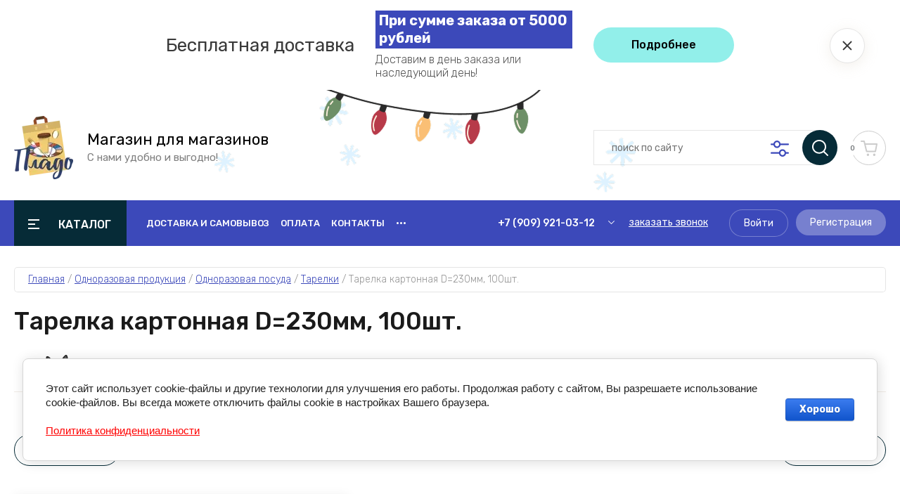

--- FILE ---
content_type: text/html; charset=utf-8
request_url: https://shop4shop.org/magazin/product/tarelka-kartonnaya-d-230mm-100sht
body_size: 86754
content:
<!doctype html>
<html lang="ru">
	
<head>
<meta charset="utf-8">
<meta name="robots" content="all"/>
<title>Тарелка картонная D=230мм, 100шт.</title>
<meta name="description" content="Тарелка картонная D=230мм, 100шт.">
<meta name="keywords" content="Тарелка картонная D=230мм, 100шт.">
<meta name="SKYPE_TOOLBAR" content="SKYPE_TOOLBAR_PARSER_COMPATIBLE">
<meta name="viewport" content="width=device-width, initial-scale=1.0, maximum-scale=1.0, user-scalable=no">
<meta name="format-detection" content="telephone=no">
<meta http-equiv="x-rim-auto-match" content="none">

	

<!-- JQuery -->
<script src="/g/libs/jquery/1.10.2/jquery.min.js" charset="utf-8"></script>
<!-- JQuery -->

<!-- Common js -->
	<link rel="stylesheet" href="/g/css/styles_articles_tpl.css">
<meta name="yandex-verification" content="fe1a5db11999c3b8" />
<meta name="google-site-verification" content="C26cJqLavodz1AfGUr1a98N83MXQrYoUeuKrDjXNLEE" />
<meta name="yandex-verification" content="fe1a5db11999c3b8" />
<link rel="stylesheet" href="/g/libs/lightgallery-proxy-to-hs/lightgallery.proxy.to.hs.min.css" media="all" async>
<script src="/g/libs/lightgallery-proxy-to-hs/lightgallery.proxy.to.hs.stub.min.js"></script>
<script src="/g/libs/lightgallery-proxy-to-hs/lightgallery.proxy.to.hs.js" async></script>

            <!-- 46b9544ffa2e5e73c3c971fe2ede35a5 -->
            <script src='/shared/s3/js/lang/ru.js'></script>
            <script src='/shared/s3/js/common.min.js'></script>
        <link rel='stylesheet' type='text/css' href='/shared/s3/css/calendar.css' /><link rel="icon" href="/favicon.ico" type="image/x-icon">

<!--s3_require-->
<link rel="stylesheet" href="/g/basestyle/1.0.1/user/user.css" type="text/css"/>
<link rel="stylesheet" href="/g/basestyle/1.0.1/cookie.message/cookie.message.css" type="text/css"/>
<link rel="stylesheet" href="/g/basestyle/1.0.1/user/user.blue.css" type="text/css"/>
<script type="text/javascript" src="/g/basestyle/1.0.1/user/user.js"></script>
<link rel="stylesheet" href="/g/s3/lp/lpc.v4/css/styles.css" type="text/css"/>
<link rel="stylesheet" href="/g/s3/lp/cookie.message/__landing_page_content_global.css" type="text/css"/>
<link rel="stylesheet" href="/g/s3/lp/cookie.message/colors_lpc.css" type="text/css"/>
<link rel="stylesheet" href="/g/basestyle/1.0.1/cookie.message/cookie.message.blue.css" type="text/css"/>
<script type="text/javascript" src="/g/basestyle/1.0.1/cookie.message/cookie.message.js" async></script>
<!--/s3_require-->
<!-- Common js -->

<!-- Shop init -->
			
		
		
		
			<link rel="stylesheet" type="text/css" href="/g/shop2v2/default/css/theme.less.css">		
			<script type="text/javascript" src="/g/printme.js"></script>
		<script type="text/javascript" src="/g/shop2v2/default/js/tpl.js"></script>
		<script type="text/javascript" src="/g/shop2v2/default/js/baron.min.js"></script>
		
			<script type="text/javascript" src="/g/shop2v2/default/js/shop2.2.js"></script>
		
	<script type="text/javascript">shop2.init({"productRefs": {"286556841":{"nalicie_i_ceny":{"571a0fe3b267b283d4ebafe84a32b6ce":["343030441"]}}},"apiHash": {"getPromoProducts":"d35d5b23ba71ff44445ddebe8f23db53","getSearchMatches":"c1b0a083a8cc44636611bf59c06fdd63","getFolderCustomFields":"fd637e3ce3d0f6a3781ef4d7f6b78f41","getProductListItem":"15a0b995ad622262cd84ca9c99648736","cartAddItem":"5acab58ce9f1b3f2e780fb50d9d166cb","cartRemoveItem":"6c189ecd1fddeb550d7e0112d3b513d5","cartUpdate":"07155676d5cdd9ee4868c668e0568072","cartRemoveCoupon":"719653a2b99ec3ee8644dd8271f78f0e","cartAddCoupon":"9e4e9e0b62262386b2707b08836a7334","deliveryCalc":"4a6224b7195f103989b1de150c7c9000","printOrder":"9351042d8db5089480323e808c775267","cancelOrder":"b1899b498eb4ef0defc3ca0d29f973de","cancelOrderNotify":"484467e33e124e266ef3cb8883b42631","repeatOrder":"0ac69d4d8ee8e0ee9b5f7e92b07c6373","paymentMethods":"0fd336dc3a6f64f647b5b04662b8363c","compare":"681435d3d53b36d325bdab2a8db4829d"},"hash": null,"verId": 1040163,"mode": "product","step": "","uri": "/magazin","IMAGES_DIR": "/d/","my": {"gr_by_price_desc":"\u0421\u0430\u043c\u044b\u0435 \u0434\u043e\u0440\u043e\u0433\u0438\u0435","gr_by_price_asc":"\u0421\u0430\u043c\u044b\u0435 \u0434\u0435\u0448\u0435\u0432\u044b\u0435","gr_by_name_asc":"\u041d\u0430\u0437\u0432\u0430\u043d\u0438\u0435 \u043e\u0442 \u0410","gr_by_name_desc":"\u041d\u0430\u0437\u0432\u0430\u043d\u0438\u0435 \u043e\u0442 \u042f","show_sections":false,"buy_alias":"\u0412 \u043a\u043e\u0440\u0437\u0438\u043d\u0443","buy_mod":true,"buy_kind":true,"gr_auth_placeholder":true,"gr_show_collcetions_amount":true,"gr_kinds_slider":true,"gr_cart_titles":true,"gr_filter_remodal":false,"gr_has_filter_wrap":true,"gr_filter_range_slider":false,"gr_search_range_slider":false,"gr_no_hide_filter_btn":true,"gr_filter_no_remodal_btn":true,"gr_search_form_title":"\u0420\u0430\u0441\u0448\u0438\u0440\u0435\u043d\u043d\u044b\u0439 \u043f\u043e\u0438\u0441\u043a","gr_filter_btn_text":"\u0424\u0438\u043b\u044c\u0442\u0440 \u043f\u043e\u0434\u0431\u043e\u0440\u0430","gr_view_class":" view_opened view-1","gr_default_sorting_text":"\u0421\u0431\u0440\u043e\u0441\u0438\u0442\u044c","gr_filter_max_count":5,"gr_show_more_btn_class":" filter_more_btn","gr_show_color_btn":true,"gr_only_filter_result":true,"gr_show_options_text":"\u0412\u0441\u0435 \u043f\u0430\u0440\u0430\u043c\u0435\u0442\u0440\u044b","gr_compare_class":" gr-button-2","gr_to_compare_text":"\u0421\u0440\u0430\u0432\u043d\u0438\u0442\u044c","gr_add_to_compare_text":"\u0421\u0440\u0430\u0432\u043d\u0438\u0442\u044c","gr_pagelist_only_icons":true,"gr_card_slider_class":" vertical","gr_pluso_title":"\u041f\u043e\u0434\u0435\u043b\u0438\u0442\u044c\u0441\u044f","gr_hide_collections_vendor":true,"gr_coupon_placeholder":"\u041a\u0443\u043f\u043e\u043d","gr_cart_auth_remodal":true,"gr_cart_calculate_left":true,"gr_cart_reg_placeholder":true,"gr_cart_show_options_text":"\u0412\u0441\u0435 \u043f\u0430\u0440\u0430\u043c\u0435\u0442\u0440\u044b","on_shop2_btn":true,"gr_cart_preview_version":"2.2.110-food-store-online-cart-preview","gr_product_page_version":"global:shop2.2.110-food-store-online-product.tpl","gr_product_template_name":"shop2.2.110-food-store-online-product-list-thumbs.tpl","gr_cart_page_version":"global:shop2.2.110-food-store-online-cart.tpl","collection_mod_height":"600","collection_mod_width":"600","gr_cart_preview_cart_btn":"\u041f\u0435\u0440\u0435\u0439\u0442\u0438 \u0432 \u043a\u043e\u0440\u0437\u0438\u043d\u0443","gr_cart_preview_order":"\u041e\u0444\u043e\u0440\u043c\u0438\u0442\u044c \u0437\u0430\u043a\u0430\u0437","gr_main_blocks_tabs_wrap":true,"gr_pagelist_lazy_load":true,"gr_lazy_load":true,"lazy_load_subpages":true,"gr_buy_btn_data_url":true,"gr_additional_work_btn":true,"gr_speed_styles":true,"gr_selected_theme":15},"shop2_cart_order_payments": 1,"cf_margin_price_enabled": 0,"maps_yandex_key":"","maps_google_key":""});shop2.facets.enabled = true;</script>
<style type="text/css">.product-item-thumb {width: 450px;}.product-item-thumb .product-image, .product-item-simple .product-image {height: 450px;width: 450px;}.product-item-thumb .product-amount .amount-title {width: 354px;}.product-item-thumb .product-price {width: 400px;}.shop2-product .product-side-l {width: 450px;}.shop2-product .product-image {height: 450px;width: 450px;}.shop2-product .product-thumbnails li {width: 140px;height: 140px;}</style>
<!-- Shop init -->

<!-- Custom styles -->
<link rel="stylesheet" href="/g/libs/jqueryui/datepicker-and-slider/css/jquery-ui.css">
<link rel="stylesheet" href="/g/libs/lightgallery/v1.2.19/lightgallery.css">
<link rel="stylesheet" href="/g/libs/remodal/css/remodal.css">
<link rel="stylesheet" href="/g/libs/remodal/css/remodal-default-theme.css">
<link rel="stylesheet" href="/g/libs/waslide/css/waslide.css">
<!-- Custom styles -->

<!-- Custom js -->
<!-- Все плагины -->
<script src="/g/templates/shop2/2.110.2/food-store-online/js/all_plugins.js" charset="utf-8"></script>
<script src="/g/templates/shop2/2.110.2/food-store-online/js/plugins.js" charset="utf-8"></script>

<!-- Увеличение картинки в карточке товара -->
<script src="/g/libs/jquery-zoom/1.7.21/js/jquery.zoom.min.js"></script>

<!-- Форма специальное предложение -->
<script src="/g/templates/shop2/2.110.2/food-store-online/js/special_timer_popup.js"></script>

<!-- Плагины таймера -->
<script src="/g/templates/shop2/widgets/js/timer.js"></script>
<script src="/g/libs/jquery-popover/0.0.4/jquery.popover.js"></script>

<!-- Быстрый просмотр товара на главной -->
<script src="/g/templates/shop2/2.110.2/food-store-online/js/quick_view.js"></script>

<!-- Быстрый просмотр корзины -->
<script src="/g/templates/shop2/2.110.2/food-store-online/js/cart_preview_popup.js"></script>

<!-- Продолжить покупки с коллекциями -->
<script src="/g/templates/shop2/2.110.2/food-store-online/js/product_preview_popup.js"></script>

<script src="/g/s3/misc/form/shop-form/shop-form-minimal.js" charset="utf-8"></script>
<!-- Custom js -->

<!-- Site js -->
	<script src="/t/v710/theme16455313/js/shop_main.js" charset="utf-8"></script><!-- Site js -->

		    <link rel="stylesheet" href="/g/templates/shop2/2.110.2/food-store-online/themes/theme10/theme.scss.css">
	
<link rel="stylesheet" href="/g/templates/shop2/2.110.2/food-store-online/css/global_styles.css">





<link rel="stylesheet" href="/t/v710/theme16455313/site.new.scss.css">
</head>
<link rel="stylesheet" href="/t/v710/theme16455313/css/site_addons.scss.css">

<body class="sand site site-inner-page">
	
		
	
	    <style>
	        .empty-val {opacity: .5; pointer-events: none;}
	    </style>
	
	
			<script src="/g/templates/shop2/2.110.2/food-store-online/js/timer_top.js"></script>

	<div class="timer-block" data-hide-time="6.9444444444444E-6">
		<div class="timer-block__inner">
			<div class="timer-block__body">
				<div class="timer-block__body-title">Бесплатная доставка</div>
				<div class="timer-block__body-inner">
																<div class="timer-block__right">
															<div class="timer-block__text">
																			<div class="timer-block__sub-title">
											При сумме заказа от 5000 рублей
										</div>
																												<div class="timer-block__desc">
											Доставим в день заказа или наследующий день!
										</div>
																	</div>
																						<div class="timer-block__btn">
									<a href="/dostavka-i-samovyvoz"><span>Подробнее</span></a>
								</div>
													</div>
									</div>
				<div class="timer-block__close">&nbsp;</div>
			</div>
		</div>
	</div>
		
	<div class="site__wrapper">
 	
	    			<div class="remodal" data-remodal-id="call-form" role="dialog" data-remodal-options="hashTracking: false">
				<button data-remodal-action="close" class="gr-icon-btn remodal-close-btn"><span>Закрыть</span></button>
				
                        	
	    
        
    <div class="tpl-anketa" data-api-url="/-/x-api/v1/public/?method=form/postform&param[form_id]=31937904" data-api-type="form">
    		    			    	<div class="tpl-anketa__left">
		        	<div class="tpl-anketa__title">Заказать звонок</div>
		        			        </div>
	                        <div class="tpl-anketa__right">
	        	            <form method="post" action="/" data-s3-anketa-id="31937904">
	                <input type="hidden" name="param[placeholdered_fields]" value="1" />
	                <input type="hidden" name="form_id" value="31937904">
	                	                	                <input type="hidden" name="param[hide_title]" value="" />
	                <input type="hidden" name="param[product_name]" value="" />
                	<input type="hidden" name="param[product_link]" value="https://" />
                	<input type="hidden" name="param[policy_checkbox]" value="" />
                	<input type="hidden" name="param[has_span_button]" value="" />
	                <input type="hidden" name="tpl" value="global:shop2.form.minimal.tpl">
	                		                		                    		                        <div class="tpl-field type-text field-required">
		                            		                            
		                            		                            <div class="field-value">
		                                		                                		                                    <input type="text" 
		                                    	 required  
			                                    size="30" 
			                                    maxlength="100" 
			                                    value="" 
			                                    name="d[0]" 
			                                    placeholder="Ваше имя *" 
		                                    />
		                                		                                
		                                		                            </div>
		                        </div>
		                    		                		                    		                        <div class="tpl-field type-text field-required">
		                            		                            
		                            		                            <div class="field-value">
		                                		                                		                                    <input type="text" 
		                                    	 required  
			                                    size="30" 
			                                    maxlength="100" 
			                                    value="" 
			                                    name="d[1]" 
			                                    placeholder="Телефон *" 
		                                    />
		                                		                                
		                                		                            </div>
		                        </div>
		                    		                		                    		                        <div class="tpl-field type-textarea">
		                            		                            
		                            		                            <div class="field-value">
		                                		                                		                                    <textarea 
		                                    	 
			                                    cols="50" 
			                                    rows="7" 
			                                    name="d[2]" 
			                                    placeholder="Комментарий"></textarea>
		                                		                                
		                                		                            </div>
		                        </div>
		                    		                		                    		                        <div class="tpl-field type-checkbox field-required">
		                            		                            
		                            		                            <div class="field-value">
		                                		                                		                                    <ul>
		                                        		                                            <li>
	                                            		
	                                            		<label>
	                                            			<input 
	                                            				 required  
			                                            		type="checkbox" 
			                                            		value="Да" 
			                                            		name="d[3]" 
		                                            		/>
	                                            			<span>Я согласен(на) на обработку <a href="/polisity" target="_blank">моих персональных данных</a> <ins class="field-required-mark">*</ins></span>
	                                            		</label>
		                                        	</li>
		                                        		                                    </ul>
		                                		                                
		                                		                            </div>
		                        </div>
		                    		                	
	        			        		
	                	
	                <div class="tpl-field tpl-field-button">
	                    <button type="submit" class="tpl-form-button">Отправить</button>
	                </div>
	
	            <re-captcha data-captcha="recaptcha"
     data-name="captcha"
     data-sitekey="6LfLhZ0UAAAAAEB4sGlu_2uKR2xqUQpOMdxygQnA"
     data-lang="ru"
     data-rsize="invisible"
     data-type="image"
     data-theme="light"></re-captcha></form>
	            
	        		        	
	                </div>
    </div>
			</div> <!-- .call-form -->
		
	    <div class="burger-block">
		    <div class="burger-block__inner">
		    	<div class="burger-block__inner-top">
	            	<div class="burger-block__close">&nbsp;</div>
					<div class="burger-cabinet__link">
													<a href="/users/login">Кабинет</a>
											</div>
				</div>
			        <div class="burger-block__body">
			            <div class="burger-block-tabs-wrap">
			            	<div class="burger-block-titles-wr">
				                <div class="burger-block-title active">Каталог</div>
				                					                <div class="burger-block-title">Бренды</div>
				                				            </div>
			            <div class="burger-block-tabs-content burger-block-tab_1 active">	
			                <div class="burger-folders">
			                    <div class="burger-folders__body"></div>
			                </div>
			                <div class="burger-nav">
			                    <div class="burger-nav__body"></div>
			                </div>
			            </div>
			        <div class="burger-block-tabs-content burger-block-tab_2"></div>	
			        </div>
			    </div>
			    </div>
		</div> <!-- .burger-block -->

		<header role="banner" class="site-header">
			<div class="site-header__inner">
				<div class="site-header__bottom block_padding block_width">
					<div class="site-header__bottom-inner">

						<div class="site-info  ">
															<div class="site-info__logo">
										                                	                                <a href="https://shop4shop.org">
	                                    <img src="/thumb/2/8cFjEwFKJt3Jb4yaHRinTg/90r90/d/logo_2.webp" alt="Канцелярские товары" />
	                                </a>
								</div>
																						<div class="site-info__text">
																			<div class="site-info__name">
											<a href="https://shop4shop.org">Магазин для магазинов</a>
										</div>
																												<div class="site-info__desc">С нами удобно и выгодно!</div>
											
								</div>
													</div>

						<div class="site-modules">
							<div class="site-modules__inner">
								
								<div class="search-mobile-btn hover_effect">&nbsp;</div>

								<nav class="search-block">
									<div class="search-block__tab-btn-wrap">
										<div class="search-block__tab-btn active">Поиск</div>
										<div class="search-block__tab-btn">Параметры</div>
									</div>
									<div class="search-block__inner">
										<div class="search-block__tab-content active">
										    												<script>
	var shop2SmartSearchSettings = {
		shop2_currency: 'руб.'
	}
</script>




<div id="search-app"  v-on-clickaway="resetData">
	
	<form action="/magazin/search" enctype="multipart/form-data" class="shop-modules__search-form search-block__form w-form">
		<input type="hidden" name="gr_smart_search" value="1">
		<input placeholder="поиск по сайту" v-model="search_query" v-on:keyup="searchStart" type="text" name="search_text" class="search-block__input shop-modules__search-input w-input">
		<button class="search-block__btn w-button"></button>
		<div class="search-block__advanced-btn search-block__advanced__js">&nbsp;</div>
	<re-captcha data-captcha="recaptcha"
     data-name="captcha"
     data-sitekey="6LfLhZ0UAAAAAEB4sGlu_2uKR2xqUQpOMdxygQnA"
     data-lang="ru"
     data-rsize="invisible"
     data-type="image"
     data-theme="light"></re-captcha></form>
	<div id="search-result"  v-if="(foundsProduct + foundsFolders + foundsVendors) > 0" v-cloak>
		<div class="search-result-left">
			<div class="result-folders" v-if="foundsFolders > 0">
				<h2 class="folder-search-title">Категории <span> {{foundsFolders}}</span></h2>
				<div class="folders-item" v-for="folder in foldersSearch">
					<a v-bind:href="'/'+folder.alias" class="found-folder">{{folder.folder_name}}</a>
					
				</div>
			</div>
			<div class="result-vendors" v-if="foundsVendors > 0">	
				<h2 class="vendor-search-title">Производители <span> {{foundsVendors}}</span></h2>
				<div class="vendors-item" v-for="vendor in vendorsSearch">
					<a v-bind:href="vendor.alias" class="found-vendor">{{vendor.name}}</a>
					
				</div>
			</div>
		</div>
		<div class="search-result-right">
			<div class="result-product" v-if="foundsProduct > 0">
				<h2 class="product-search-title">Товары <span> {{foundsProduct}}</span></h2>
				<div class="product-item" v-for='product in products'>
					<div class="product-item-left">
						<div class="product-image"><img v-bind:src="product.image_url" alt=""></div>
					</div>	
					<div class="product-item-right">
						<a v-bind:href="'/'+product.alias"><div class="product-name">{{product.name}}</div></a>
						<div class="price"><strong>{{product.price}}</strong><span>{{shop2SmartSearchSettings.shop2_currency}}</span></div>
					</div>
				</div>
			</div>
		</div>
	</div>
</div>


<script> 
var shop2SmartSearch = {
		folders: [{"folder_id":"39418041","folder_name":"","tree_id":"14034441","_left":"1","_right":"1082","_level":"0","hidden":"0","items":"0","alias":"magazin\/folder\/39418041","page_url":"\/magazin","exporter:share\/yandex_market":1,"exporter:folders:share\/yandex_market":0},{"folder_id":"312463313","folder_name":"\u0415\u0416\u0415\u0414\u041d\u0415\u0412\u041d\u0418\u041a\u0418 2026\u0433.","tree_id":"14034441","_left":"2","_right":"3","_level":"1","hidden":"0","items":"0","alias":"magazin\/folder\/ezhednevniki-2026g","page_url":"\/magazin","exporter:share\/yandex_market":false,"image":{"image_id":"10521531313","filename":"9210442.png","ver_id":1040163,"image_width":"1024","image_height":"1024","ext":"png"},"exporter:folders:share\/yandex_market":"0"},{"folder_id":"53767041","folder_name":"\u0423\u0433\u043e\u043b\u044c, \u0442\u043e\u0432\u0430\u0440\u044b \u0434\u043b\u044f \u043f\u0438\u043a\u043d\u0438\u043a\u0430","tree_id":"14034441","_left":"24","_right":"35","_level":"1","hidden":"0","items":"0","alias":"magazin\/folder\/ugol-rozzhig-reshetki-posuda-dlya-piknika","page_url":"\/magazin","exporter:share\/yandex_market":1,"image":{"image_id":"11377235313","filename":"10450712.png","ver_id":1040163,"image_width":"1024","image_height":"1024","ext":"png"},"exporter:folders:share\/yandex_market":"0"},{"folder_id":"95364009","folder_name":"\u0423\u0433\u043e\u043b\u044c","tree_id":"14034441","_left":"25","_right":"26","_level":"2","hidden":"0","items":"0","alias":"magazin\/folder\/ugol","page_url":"\/magazin","exporter:share\/yandex_market":1,"image":{"image_id":"11389365713","filename":"10466339.png","ver_id":1040163,"image_width":"1024","image_height":"1024","ext":"png"},"exporter:folders:share\/yandex_market":"0"},{"folder_id":"425471809","folder_name":"\u0410\u043a\u0441\u0435\u0441\u0441\u0443\u0430\u0440\u044b \u0434\u043b\u044f \u043f\u0438\u043a\u043d\u0438\u043a\u0430","tree_id":"14034441","_left":"27","_right":"28","_level":"2","hidden":"0","items":"0","alias":"magazin\/folder\/tovary-dlya-piknika","page_url":"\/magazin","exporter:share\/yandex_market":1,"image":{"image_id":"11390513913","filename":"10467039.png","ver_id":1040163,"image_width":"1024","image_height":"1024","ext":"png"},"exporter:folders:share\/yandex_market":"0"},{"folder_id":"500930313","folder_name":"\u0420\u043e\u0437\u0436\u0438\u0433 \u0434\u043b\u044f \u043c\u0430\u043d\u0433\u0430\u043b\u0430","tree_id":"14034441","_left":"29","_right":"30","_level":"2","hidden":"0","items":"0","alias":"magazin\/folder\/rozzhig-dlya-mangala","page_url":"\/magazin","exporter:share\/yandex_market":false,"image":{"image_id":"11392256913","filename":"10469215.png","ver_id":1040163,"image_width":"1024","image_height":"1024","ext":"png"},"exporter:folders:share\/yandex_market":"0"},{"folder_id":"500941713","folder_name":"\u0420\u0435\u0448\u0435\u0442\u043a\u0438 \u0434\u043b\u044f \u043c\u0430\u043d\u0433\u0430\u043b\u0430","tree_id":"14034441","_left":"31","_right":"32","_level":"2","hidden":"0","items":"0","alias":"magazin\/folder\/reshetki-dlya-mangala","page_url":"\/magazin","exporter:share\/yandex_market":false,"image":{"image_id":"11393633313","filename":"10471754.png","ver_id":1040163,"image_width":"1024","image_height":"1024","ext":"png"},"exporter:folders:share\/yandex_market":"0"},{"folder_id":"500944913","folder_name":"\u0422\u0435\u0440\u043c\u043e\u043f\u0430\u043a\u0435\u0442\u044b","tree_id":"14034441","_left":"33","_right":"34","_level":"2","hidden":"0","items":"0","alias":"magazin\/folder\/termopakety","page_url":"\/magazin","exporter:share\/yandex_market":false,"image":{"image_id":"11393632713","filename":"10471497.png","ver_id":1040163,"image_width":"1024","image_height":"1024","ext":"png"},"exporter:folders:share\/yandex_market":"0"},{"folder_id":"378466509","folder_name":"\u0423\u043f\u0430\u043a\u043e\u0432\u043a\u0430 \u0434\u043b\u044f \u043c\u0430\u0440\u043a\u0435\u0442\u043f\u043b\u0435\u0439\u0441\u043e\u0432","tree_id":"14034441","_left":"36","_right":"61","_level":"1","hidden":"0","items":"0","alias":"magazin\/folder\/upakovka-dlya-marketplejsov","page_url":"\/magazin","exporter:share\/yandex_market":false,"image":{"image_id":"13580094113","filename":"e77e07b5_gemini.jpg","ver_id":1040163,"image_width":"2000","image_height":"2000","ext":"jpg"},"exporter:folders:share\/yandex_market":"0"},{"folder_id":"56780505","folder_name":"\u041f\u043e\u0447\u0442\u043e\u0432\u044b\u0435 \u0438 \u043a\u0443\u0440\u044c\u0435\u0440\u0441\u043a\u0438\u0435 \u043f\u0430\u043a\u0435\u0442\u044b","tree_id":"14034441","_left":"37","_right":"38","_level":"2","hidden":"0","items":"0","alias":"magazin\/folder\/pochtovye-i-kurerskie-pakety","page_url":"\/magazin","exporter:share\/yandex_market":false,"image":{"image_id":"13396477113","filename":"62a68f43_nano_2k.jpg","ver_id":1040163,"image_width":"2000","image_height":"2000","ext":"jpg"},"exporter:folders:share\/yandex_market":"0"},{"folder_id":"378469309","folder_name":"\u0413\u043e\u0444\u0440\u043e\u043a\u043e\u0440\u043e\u0431\u0430","tree_id":"14034441","_left":"39","_right":"44","_level":"2","hidden":"0","items":"0","alias":"magazin\/folder\/gofrokoroba-1","page_url":"\/magazin","exporter:share\/yandex_market":false,"image":{"image_id":"13396476913","filename":"09755abf_nano_2k.jpg","ver_id":1040163,"image_width":"2000","image_height":"2000","ext":"jpg"},"exporter:folders:share\/yandex_market":"0"},{"folder_id":"500953513","folder_name":"\u041a\u043b\u0430\u0441\u0441\u0438\u0447\u0435\u0441\u043a\u0438\u0435","tree_id":"14034441","_left":"40","_right":"41","_level":"3","hidden":"0","items":"0","alias":"magazin\/folder\/klassicheskie","page_url":"\/magazin","exporter:share\/yandex_market":false,"image":{"image_id":"13397876713","filename":"62bff004_nano_2k.jpg","ver_id":1040163,"image_width":"2000","image_height":"2000","ext":"jpg"},"exporter:folders:share\/yandex_market":"0"},{"folder_id":"500953713","folder_name":"\u041f\u043e\u0447\u0442\u043e\u0432\u044b\u0435 \u0441\u0430\u043c\u043e\u0441\u0431\u043e\u0440\u043d\u044b\u0435","tree_id":"14034441","_left":"42","_right":"43","_level":"3","hidden":"0","items":"0","alias":"magazin\/folder\/pochtovye-samosbornye","page_url":"\/magazin","exporter:share\/yandex_market":false,"image":{"image_id":"13397876913","filename":"c1816632_nano_2k.jpg","ver_id":1040163,"image_width":"2000","image_height":"2000","ext":"jpg"},"exporter:folders:share\/yandex_market":"0"},{"folder_id":"378475909","folder_name":"\u0422\u0435\u0440\u043c\u043e\u044d\u0442\u0438\u043a\u0435\u0442\u043a\u0430","tree_id":"14034441","_left":"45","_right":"46","_level":"2","hidden":"0","items":"0","alias":"magazin\/folder\/termoetiketka-1","page_url":"\/magazin","exporter:share\/yandex_market":false,"image":{"image_id":"13396476313","filename":"79598be6_nano_2k.jpg","ver_id":1040163,"image_width":"2000","image_height":"2000","ext":"jpg"},"exporter:folders:share\/yandex_market":"0"},{"folder_id":"378480309","folder_name":"\u041a\u043b\u0435\u0439\u043a\u0430\u044f \u043b\u0435\u043d\u0442\u0430, \u0434\u0438\u0441\u043f\u0435\u043d\u0441\u0435\u0440","tree_id":"14034441","_left":"47","_right":"48","_level":"2","hidden":"0","items":"0","alias":"magazin\/folder\/klejka-lenta-dispenser","page_url":"\/magazin","exporter:share\/yandex_market":false,"image":{"image_id":"13396475913","filename":"be086759_nano_2k.jpg","ver_id":1040163,"image_width":"2000","image_height":"2000","ext":"jpg"},"exporter:folders:share\/yandex_market":"0"},{"folder_id":"378505909","folder_name":"\u041a\u0430\u043d\u0446\u0435\u043b\u044f\u0440\u0441\u043a\u0438\u0435 \u043d\u043e\u0436\u0438, \u043b\u0435\u0437\u0432\u0438\u044f","tree_id":"14034441","_left":"49","_right":"50","_level":"2","hidden":"0","items":"0","alias":"magazin\/folder\/kancelyarskie-nozhi-lezviya","page_url":"\/magazin","exporter:share\/yandex_market":false,"image":{"image_id":"13396402713","filename":"fb7845fa_nano_2k.jpg","ver_id":1040163,"image_width":"2000","image_height":"2000","ext":"jpg"},"exporter:folders:share\/yandex_market":"0"},{"folder_id":"380441709","folder_name":"\u041f\u0430\u043a\u0435\u0442\u044b","tree_id":"14034441","_left":"51","_right":"58","_level":"2","hidden":"0","items":"0","alias":"magazin\/folder\/pakety-1","page_url":"\/magazin","exporter:share\/yandex_market":false,"image":{"image_id":"13396477513","filename":"e4d09e62_nano_2k.jpg","ver_id":1040163,"image_width":"2000","image_height":"2000","ext":"jpg"},"exporter:folders:share\/yandex_market":"0"},{"folder_id":"498761913","folder_name":"\u041f\u0430\u043a\u0435\u0442 \u0437\u0438\u043f-\u043b\u043e\u043a \u0441 \u0431\u0435\u0433\u0443\u043d\u043a\u043e\u043c","tree_id":"14034441","_left":"52","_right":"53","_level":"3","hidden":"0","items":"0","alias":"magazin\/folder\/paket-zip-lok-s-begunkom-1","page_url":"\/magazin","exporter:share\/yandex_market":false,"image":{"image_id":"13397271913","filename":"5c2caa63_nano_2k.jpg","ver_id":1040163,"image_width":"2000","image_height":"2000","ext":"jpg"},"exporter:folders:share\/yandex_market":"0"},{"folder_id":"498714113","folder_name":"\u041f\u0430\u043a\u0435\u0442 \u0441 \u043b\u0438\u043f\u043a\u0438\u043c \u043a\u043b\u0435\u0435\u0432\u044b\u043c \u043a\u0440\u0430\u0435\u043c (\u0411\u041e\u041f\u041f)","tree_id":"14034441","_left":"54","_right":"55","_level":"3","hidden":"0","items":"0","alias":"magazin\/folder\/paket-s-lipkim-kleevym-kraem-bopp","page_url":"\/magazin","exporter:share\/yandex_market":false,"image":{"image_id":"13397270713","filename":"576acfcd_nano_2k.jpg","ver_id":1040163,"image_width":"2000","image_height":"2000","ext":"jpg"},"exporter:folders:share\/yandex_market":"0"},{"folder_id":"498789113","folder_name":"\u041f\u0430\u043a\u0435\u0442\u044b \u0437\u0438\u043f-\u043b\u043e\u043a (\u0433\u0440\u0438\u043f\u043f\u0435\u0440\u044b)","tree_id":"14034441","_left":"56","_right":"57","_level":"3","hidden":"0","items":"0","alias":"magazin\/folder\/pakety-zip-lok-grippery","page_url":"\/magazin","exporter:share\/yandex_market":false,"image":{"image_id":"13397276313","filename":"7d65e5e1_nano_2k.jpg","ver_id":1040163,"image_width":"2000","image_height":"2000","ext":"jpg"},"exporter:folders:share\/yandex_market":"0"},{"folder_id":"447799309","folder_name":"\u041f\u043b\u0435\u043d\u043a\u0430 \u0441\u0442\u0440\u0435\u0442\u0447, \u0432\u043e\u0437\u0434\u0443\u0448\u043d\u043e-\u043f\u0443\u0437\u044b\u0440\u0447\u0430\u0442\u0430\u044f","tree_id":"14034441","_left":"59","_right":"60","_level":"2","hidden":"0","items":"0","alias":"magazin\/folder\/plenka-stretch-vozdushno-puzyrchataya-2","page_url":"\/magazin","exporter:share\/yandex_market":false,"image":{"image_id":"13396566113","filename":"d87eb1fc_nano_2k.jpg","ver_id":1040163,"image_width":"2000","image_height":"2000","ext":"jpg"},"exporter:folders:share\/yandex_market":"0"},{"folder_id":"49179041","folder_name":"\u041e\u0434\u043d\u043e\u0440\u0430\u0437\u043e\u0432\u0430\u044f \u043f\u0440\u043e\u0434\u0443\u043a\u0446\u0438\u044f","tree_id":"14034441","_left":"62","_right":"243","_level":"1","hidden":"0","items":"0","alias":"magazin\/folder\/odnorazovaya-produktsiya","page_url":"\/magazin","exporter:share\/yandex_market":1,"image":{"image_id":"509235705","filename":"pexels-mikhail-nilov-6613959.jpg","ver_id":1040163,"image_width":"1334","image_height":"2000","ext":"jpg"},"exporter:folders:share\/yandex_market":"0"},{"folder_id":"542426509","folder_name":"\u0421\u0442\u0430\u043a\u0430\u043d\u044b \u0434\u043b\u044f \u043a\u043e\u043a\u0442\u0435\u0439\u043b\u0435\u0439 \u0438 \u0441\u043c\u0443\u0437\u0438","tree_id":"14034441","_left":"63","_right":"68","_level":"2","hidden":"0","items":"0","alias":"magazin\/folder\/stakany-bubble-babl-i-sheker","page_url":"\/magazin","exporter:share\/yandex_market":false,"image":{"image_id":"8083719513","filename":"bd093ebdd16da800b425b3df91bf9558_banana_image_364156991_a551aeee_1760524798.png","ver_id":1040163,"image_width":"1024","image_height":"1024","ext":"png"},"exporter:folders:share\/yandex_market":"0"},{"folder_id":"499607913","folder_name":"\u0421\u0442\u0430\u043a\u0430\u043d\u044b Bubble cup (\u0431\u0430\u0431\u043b \u043a\u0430\u043f)","tree_id":"14034441","_left":"64","_right":"65","_level":"3","hidden":"0","items":"0","alias":"magazin\/folder\/stakany-bubble-cup-babl-kap","page_url":"\/magazin","exporter:share\/yandex_market":false,"image":{"image_id":"13599759913","filename":"3455b21d_nano_2k.png","ver_id":1040163,"image_width":"2000","image_height":"2000","ext":"png"},"exporter:folders:share\/yandex_market":"0"},{"folder_id":"499621513","folder_name":"\u0421\u0442\u0430\u043a\u0430\u043d\u044b \u0448\u0435\u0439\u043a\u0435\u0440","tree_id":"14034441","_left":"66","_right":"67","_level":"3","hidden":"0","items":"0","alias":"magazin\/folder\/stakany-shejker","page_url":"\/magazin","exporter:share\/yandex_market":false,"image":null,"exporter:folders:share\/yandex_market":"0"},{"folder_id":"172459609","folder_name":"\u0421\u0442\u0430\u043a\u0430\u043d\u0447\u0438\u043a\u0438 \u0434\u043b\u044f \u043a\u043e\u0444\u0435","tree_id":"14034441","_left":"69","_right":"80","_level":"2","hidden":"0","items":"0","alias":"magazin\/folder\/stakanchiki-dlya-kofe","page_url":"\/magazin","exporter:share\/yandex_market":1,"image":{"image_id":"8085108513","filename":"430b439b5e1a9369f0315b98d8a08af4_flux_10282641_6783047_1760526063.png","ver_id":1040163,"image_width":"2000","image_height":"2000","ext":"png"},"exporter:folders:share\/yandex_market":"0"},{"folder_id":"499632913","folder_name":"\u0411\u0443\u043c\u0430\u0436\u043d\u044b\u0435 \u0441\u0442\u0430\u043a\u0430\u043d\u044b","tree_id":"14034441","_left":"70","_right":"75","_level":"3","hidden":"0","items":"0","alias":"magazin\/folder\/stakanchiki-dlya-kofe-1","page_url":"\/magazin","exporter:share\/yandex_market":false,"image":null,"exporter:folders:share\/yandex_market":"0"},{"folder_id":"499647513","folder_name":"\u041e\u0434\u043d\u043e\u0441\u043b\u043e\u0439\u043d\u044b\u0435","tree_id":"14034441","_left":"71","_right":"72","_level":"4","hidden":"0","items":"0","alias":"magazin\/folder\/odnoslojnye","page_url":"\/magazin","exporter:share\/yandex_market":false,"image":null,"exporter:folders:share\/yandex_market":"0"},{"folder_id":"499647713","folder_name":"\u0414\u0432\u0443\u0445\u0441\u043b\u043e\u0439\u043d\u044b\u0435","tree_id":"14034441","_left":"73","_right":"74","_level":"4","hidden":"0","items":"0","alias":"magazin\/folder\/dvuhslojnye","page_url":"\/magazin","exporter:share\/yandex_market":false,"image":null,"exporter:folders:share\/yandex_market":"0"},{"folder_id":"499633113","folder_name":"\u041a\u0440\u044b\u0448\u043a\u0438 \u0434\u043b\u044f \u043a\u043e\u0444\u0435\u0439\u043d\u044b\u0445 \u0441\u0442\u0430\u043a\u0430\u043d\u043e\u0432","tree_id":"14034441","_left":"76","_right":"77","_level":"3","hidden":"0","items":"0","alias":"magazin\/folder\/kryshki-dlya-kofejnyh-stakanov","page_url":"\/magazin","exporter:share\/yandex_market":false,"image":null,"exporter:folders:share\/yandex_market":"0"},{"folder_id":"499633313","folder_name":"\u0414\u0435\u0440\u0436\u0430\u0442\u0435\u043b\u044c \u0434\u043b\u044f \u0431\u0443\u043c\u0430\u0436\u043d\u044b\u0445 \u0441\u0442\u0430\u043a\u0430\u043d\u043e\u0432","tree_id":"14034441","_left":"78","_right":"79","_level":"3","hidden":"0","items":"0","alias":"magazin\/folder\/derzhatel-dlya-bumazhnyh-stakanov","page_url":"\/magazin","exporter:share\/yandex_market":false,"image":null,"exporter:folders:share\/yandex_market":"0"},{"folder_id":"225481309","folder_name":"\u041f\u043e\u0441\u0443\u0434\u0430 \u0434\u043b\u044f \u0444\u0443\u0440\u0448\u0435\u0442\u0430","tree_id":"14034441","_left":"81","_right":"94","_level":"2","hidden":"0","items":"0","alias":"magazin\/folder\/posuda-dlya-fursheta","page_url":"\/magazin","exporter:share\/yandex_market":false,"image":{"image_id":"8087721113","filename":"225f8cbc7ca05ae8eb12e6d80639f490_banana_image_364156991_4dacb2cb_1760527721.png","ver_id":1040163,"image_width":"1024","image_height":"1024","ext":"png"},"exporter:folders:share\/yandex_market":"0"},{"folder_id":"500631513","folder_name":"\u041a\u0440\u0435\u043c\u0430\u043d\u043a\u0438","tree_id":"14034441","_left":"82","_right":"83","_level":"3","hidden":"0","items":"0","alias":"magazin\/folder\/kremanki","page_url":"\/magazin","exporter:share\/yandex_market":false,"image":null,"exporter:folders:share\/yandex_market":"0"},{"folder_id":"500631713","folder_name":"\u0411\u043b\u044e\u0434\u0430 \u0434\u043b\u044f \u043a\u0435\u0439\u0442\u0435\u0440\u0438\u043d\u0433\u0430","tree_id":"14034441","_left":"84","_right":"85","_level":"3","hidden":"0","items":"0","alias":"magazin\/folder\/blyuda-dlya-kejteringa","page_url":"\/magazin","exporter:share\/yandex_market":false,"image":null,"exporter:folders:share\/yandex_market":"0"},{"folder_id":"500698313","folder_name":"\u041a\u043e\u043d\u0442\u0435\u0439\u043d\u0435\u0440\u044b \u0434\u043b\u044f \u0434\u0435\u0441\u0435\u0440\u0442\u043e\u0432","tree_id":"14034441","_left":"86","_right":"87","_level":"3","hidden":"0","items":"0","alias":"magazin\/folder\/kontejnery-dlya-desertov","page_url":"\/magazin","exporter:share\/yandex_market":false,"image":null,"exporter:folders:share\/yandex_market":"0"},{"folder_id":"510985313","folder_name":"\u0421\u0442\u043e\u043b\u043e\u0432\u044b\u0435 \u043f\u0440\u0438\u0431\u043e\u0440\u044b \u0434\u043b\u044f \u0444\u0443\u0440\u0448\u0435\u0442\u0430","tree_id":"14034441","_left":"88","_right":"89","_level":"3","hidden":"0","items":"0","alias":"magazin\/folder\/stolovye-pribory-dlya-fursheta","page_url":"\/magazin","exporter:share\/yandex_market":false,"image":null,"exporter:folders:share\/yandex_market":"0"},{"folder_id":"511080313","folder_name":"\u041a\u0430\u043d\u0430\u043f\u0435 \u0438 \u0448\u043f\u0430\u0436\u043a\u0438","tree_id":"14034441","_left":"90","_right":"91","_level":"3","hidden":"0","items":"0","alias":"magazin\/folder\/kanape-i-shpazhki-1","page_url":"\/magazin","exporter:share\/yandex_market":false,"image":null,"exporter:folders:share\/yandex_market":"0"},{"folder_id":"511091713","folder_name":"\u041a\u043e\u043d\u0442\u0435\u0439\u043d\u0435\u0440\u044b \u0447\u0435\u0440\u043d\u044b\u0435 \u0441 \u043a\u0440\u044b\u0448\u043a\u043e\u0439","tree_id":"14034441","_left":"92","_right":"93","_level":"3","hidden":"0","items":"0","alias":"magazin\/folder\/kontejnery-chernye-s-kryshkoj","page_url":"\/magazin","exporter:share\/yandex_market":false,"image":null,"exporter:folders:share\/yandex_market":"0"},{"folder_id":"53757441","folder_name":"\u0410\u043a\u0441\u0435\u0441\u0441\u0443\u0430\u0440\u044b \u0434\u043b\u044f \u043a\u043e\u0444\u0435\u0439\u043d\u0438 \u0438 \u0431\u0430\u0440\u0430","tree_id":"14034441","_left":"95","_right":"106","_level":"2","hidden":"0","items":"0","alias":"magazin\/folder\/aksessuary-dlya-bara","page_url":"\/magazin","exporter:share\/yandex_market":1,"image":{"image_id":"8088646913","filename":"c9dd0048bc013b36a6cbdd455bec50ee_banana_image_364156991_f363533a_1760528426.png","ver_id":1040163,"image_width":"1024","image_height":"1024","ext":"png"},"exporter:folders:share\/yandex_market":"0"},{"folder_id":"500761913","folder_name":"\u0422\u0440\u0443\u0431\u043e\u0447\u043a\u0438 \u043f\u043b\u0430\u0441\u0442\u0438\u043a\u043e\u0432\u044b\u0435","tree_id":"14034441","_left":"96","_right":"97","_level":"3","hidden":"0","items":"0","alias":"magazin\/folder\/trubochki-plastikovye","page_url":"\/magazin","exporter:share\/yandex_market":false,"image":null,"exporter:folders:share\/yandex_market":0},{"folder_id":"500773313","folder_name":"\u041a\u0430\u043d\u0430\u043f\u0435 \u0438 \u0448\u043f\u0430\u0436\u043a\u0438","tree_id":"14034441","_left":"98","_right":"99","_level":"3","hidden":"0","items":"0","alias":"magazin\/folder\/kanape-i-shpazhki","page_url":"\/magazin","exporter:share\/yandex_market":false,"image":null,"exporter:folders:share\/yandex_market":0},{"folder_id":"500784713","folder_name":"\u0417\u0443\u0431\u043e\u0447\u0438\u0441\u0442\u043a\u0438","tree_id":"14034441","_left":"100","_right":"101","_level":"3","hidden":"0","items":"0","alias":"magazin\/folder\/zubochistki","page_url":"\/magazin","exporter:share\/yandex_market":false,"image":null,"exporter:folders:share\/yandex_market":0},{"folder_id":"500796313","folder_name":"\u0422\u043e\u0432\u0430\u0440\u044b \u0434\u043b\u044f \u0437\u0430\u043c\u043e\u0440\u043e\u0437\u043a\u0438","tree_id":"14034441","_left":"102","_right":"103","_level":"3","hidden":"0","items":"0","alias":"magazin\/folder\/tovary-dlya-zamorozki","page_url":"\/magazin","exporter:share\/yandex_market":false,"image":null,"exporter:folders:share\/yandex_market":0},{"folder_id":"500808113","folder_name":"\u0414\u043e\u0437\u0430\u0442\u043e\u0440\u044b \u0434\u043b\u044f \u0441\u043e\u0443\u0441\u043e\u0432","tree_id":"14034441","_left":"104","_right":"105","_level":"3","hidden":"0","items":"0","alias":"magazin\/folder\/dozatory-dlya-sousov","page_url":"\/magazin","exporter:share\/yandex_market":false,"image":null,"exporter:folders:share\/yandex_market":0},{"folder_id":"53757641","folder_name":"\u0411\u0443\u0442\u044b\u043b\u043a\u0438 \u041f\u042d\u0422","tree_id":"14034441","_left":"107","_right":"114","_level":"2","hidden":"0","items":"0","alias":"magazin\/folder\/butylki-pet","page_url":"\/magazin","exporter:share\/yandex_market":1,"image":{"image_id":"8746367513","filename":"95ebac79f2ac03f09b90e128611f2b30_banana_image_364156991_604ebc12_1760531287.png","ver_id":1040163,"image_width":"1024","image_height":"1024","ext":"png"},"exporter:folders:share\/yandex_market":"0"},{"folder_id":"500721113","folder_name":"\u0414\u0438\u0430\u043c\u0435\u0442\u0440 \u0433\u043e\u0440\u043b\u044b\u0448\u043a\u0430 28 \u043c\u043c","tree_id":"14034441","_left":"108","_right":"109","_level":"3","hidden":"0","items":"0","alias":"magazin\/folder\/diametr-gorlyshka-28-mm","page_url":"\/magazin","exporter:share\/yandex_market":false,"image":null,"exporter:folders:share\/yandex_market":0},{"folder_id":"500721313","folder_name":"\u0414\u0438\u0430\u043c\u0435\u0442\u0440 \u0433\u043e\u0440\u043b\u044b\u0448\u043a\u0430 38 \u043c\u043c","tree_id":"14034441","_left":"110","_right":"111","_level":"3","hidden":"0","items":"0","alias":"magazin\/folder\/diametr-gorlyshka-38-mm","page_url":"\/magazin","exporter:share\/yandex_market":false,"image":null,"exporter:folders:share\/yandex_market":0},{"folder_id":"500819513","folder_name":"\u0411\u0443\u0442\u044b\u043b\u043a\u0438 \u0441 \u0448\u0438\u0440\u043e\u043a\u0438\u043c \u0433\u043e\u0440\u043b\u043e\u043c","tree_id":"14034441","_left":"112","_right":"113","_level":"3","hidden":"0","items":"0","alias":"magazin\/folder\/butylki-s-shirokim-gorlom","page_url":"\/magazin","exporter:share\/yandex_market":false,"image":null,"exporter:folders:share\/yandex_market":0},{"folder_id":"83490241","folder_name":"\u0412\u0435\u0434\u0440\u043e \u043f\u0438\u0449\u0435\u0432\u043e\u0435","tree_id":"14034441","_left":"115","_right":"116","_level":"2","hidden":"0","items":"0","alias":"magazin\/folder\/vedro-pishchevoye","page_url":"\/magazin","exporter:share\/yandex_market":1,"image":{"image_id":"8746608913","filename":"e6276301d7b4c8a8e7eb033715408312_banana_image_364156991_cc4049d1_1761054252.png","ver_id":1040163,"image_width":"1024","image_height":"1024","ext":"png"},"exporter:folders:share\/yandex_market":"0"},{"folder_id":"53757841","folder_name":"\u041a\u043e\u043d\u0442\u0435\u0439\u043d\u0435\u0440 \u0441 \u043a\u0440\u044b\u0448\u043a\u043e\u0439","tree_id":"14034441","_left":"117","_right":"138","_level":"2","hidden":"0","items":"0","alias":"magazin\/folder\/konteyner-s-kryshkoy","page_url":"\/magazin","exporter:share\/yandex_market":1,"image":{"image_id":"8857710113","filename":"ee245faddddb6caece1b0865295043e5_banana_image_364156991_176b209b_1761120628.png","ver_id":1040163,"image_width":"1024","image_height":"1024","ext":"png"},"exporter:folders:share\/yandex_market":"0"},{"folder_id":"501311513","folder_name":"\u041a\u043e\u043d\u0442\u0435\u0439\u043d\u0435\u0440 \u0434\u043b\u044f \u0434\u0435\u0441\u0435\u0440\u0442\u043e\u0432","tree_id":"14034441","_left":"118","_right":"119","_level":"3","hidden":"0","items":"0","alias":"magazin\/folder\/kontejnery-dlya-desertov-1","page_url":"\/magazin","exporter:share\/yandex_market":false,"image":null,"exporter:folders:share\/yandex_market":"0"},{"folder_id":"501322913","folder_name":"\u041a\u043e\u043d\u0442\u0435\u0439\u043d\u0435\u0440 \u0434\u043b\u044f \u043f\u0438\u043a\u043d\u0438\u043a\u0430 \u0438 \u043a\u0435\u0439\u0442\u0435\u0440\u0438\u043d\u0433\u0430","tree_id":"14034441","_left":"120","_right":"121","_level":"3","hidden":"0","items":"0","alias":"magazin\/folder\/kontejner-dlya-piknika-i-kejteringa","page_url":"\/magazin","exporter:share\/yandex_market":false,"image":null,"exporter:folders:share\/yandex_market":"0"},{"folder_id":"501323113","folder_name":"\u041a\u043e\u043d\u0442\u0435\u0439\u043d\u0435\u0440 \u0434\u043b\u044f \u0441\u0443\u0448\u0438","tree_id":"14034441","_left":"122","_right":"123","_level":"3","hidden":"0","items":"0","alias":"magazin\/folder\/kontejner-dlya-sushi","page_url":"\/magazin","exporter:share\/yandex_market":false,"image":null,"exporter:folders:share\/yandex_market":0},{"folder_id":"501323313","folder_name":"\u041a\u043e\u043d\u0442\u0435\u0439\u043d\u0435\u0440 \u0434\u043b\u044f \u0441\u0443\u043f\u0430","tree_id":"14034441","_left":"124","_right":"125","_level":"3","hidden":"0","items":"0","alias":"magazin\/folder\/kontejner-dlya-supa","page_url":"\/magazin","exporter:share\/yandex_market":false,"image":null,"exporter:folders:share\/yandex_market":0},{"folder_id":"501334913","folder_name":"\u041a\u043e\u043d\u0442\u0435\u0439\u043d\u0435\u0440 \u0434\u043b\u044f \u0441\u0430\u043b\u0430\u0442\u0430","tree_id":"14034441","_left":"126","_right":"127","_level":"3","hidden":"0","items":"0","alias":"magazin\/folder\/kontejner-dlya-salata","page_url":"\/magazin","exporter:share\/yandex_market":false,"image":null,"exporter:folders:share\/yandex_market":0},{"folder_id":"501346713","folder_name":"\u041a\u043e\u043d\u0442\u0435\u0439\u043d\u0435\u0440 \u0434\u043b\u044f \u0432\u0442\u043e\u0440\u044b\u0445 \u0431\u043b\u044e\u0434","tree_id":"14034441","_left":"128","_right":"129","_level":"3","hidden":"0","items":"0","alias":"magazin\/folder\/kontejner-dlya-vtoryh-blyud","page_url":"\/magazin","exporter:share\/yandex_market":false,"image":null,"exporter:folders:share\/yandex_market":0},{"folder_id":"501358113","folder_name":"\u041a\u043e\u043d\u0442\u0435\u0439\u043d\u0435\u0440 \u0434\u043b\u044f \u043f\u0440\u0435\u0441\u0435\u0440\u0432\u043e\u0432 \u0438 \u043c\u0435\u0434\u0430","tree_id":"14034441","_left":"130","_right":"131","_level":"3","hidden":"0","items":"0","alias":"magazin\/folder\/kontejner-dlya-preservov-i-meda","page_url":"\/magazin","exporter:share\/yandex_market":false,"image":null,"exporter:folders:share\/yandex_market":0},{"folder_id":"501369513","folder_name":"\u041a\u043e\u043d\u0442\u0435\u0439\u043d\u0435\u0440 \u0434\u043b\u044f \u0440\u0430\u0441\u0441\u0430\u0434\u044b","tree_id":"14034441","_left":"132","_right":"133","_level":"3","hidden":"0","items":"0","alias":"magazin\/folder\/kontejner-dlya-rassady","page_url":"\/magazin","exporter:share\/yandex_market":false,"image":null,"exporter:folders:share\/yandex_market":0},{"folder_id":"501381113","folder_name":"\u041a\u043e\u043d\u0442\u0435\u0439\u043d\u0435\u0440 \u0434\u043b\u044f \u0438\u043a\u0440\u044b","tree_id":"14034441","_left":"134","_right":"135","_level":"3","hidden":"0","items":"0","alias":"magazin\/folder\/kontejner-dlya-ikry","page_url":"\/magazin","exporter:share\/yandex_market":false,"image":null,"exporter:folders:share\/yandex_market":0},{"folder_id":"501392713","folder_name":"\u041a\u043e\u043d\u0442\u0435\u0439\u043d\u0435\u0440 \u0434\u043b\u044f \u0441\u043d\u0435\u043a\u043e\u0432","tree_id":"14034441","_left":"136","_right":"137","_level":"3","hidden":"0","items":"0","alias":"magazin\/folder\/kontejner-dlya-snekov","page_url":"\/magazin","exporter:share\/yandex_market":false,"image":null,"exporter:folders:share\/yandex_market":0},{"folder_id":"83483241","folder_name":"\u041a\u043e\u043d\u0442\u0435\u0439\u043d\u0435\u0440 \u0441 \u0441\u043e\u0432\u043c\u0435\u0449\u0435\u043d\u043d\u043e\u0439 \u043a\u0440\u044b\u0448\u043a\u043e\u0439","tree_id":"14034441","_left":"139","_right":"148","_level":"2","hidden":"0","items":"0","alias":"magazin\/folder\/konteyner-s-sovmeshchennoy-kryshkoy","page_url":"\/magazin","exporter:share\/yandex_market":1,"image":{"image_id":"10333853113","filename":"8998850.png","ver_id":1040163,"image_width":"1024","image_height":"1024","ext":"png"},"exporter:folders:share\/yandex_market":"0"},{"folder_id":"501249913","folder_name":"\u041a\u043e\u043d\u0442\u0435\u0439\u043d\u0435\u0440 \u0441\u0430\u043b\u0430\u0442\u043d\u044b\u0439","tree_id":"14034441","_left":"140","_right":"141","_level":"3","hidden":"0","items":"0","alias":"magazin\/folder\/kontejner-salatnyj","page_url":"\/magazin","exporter:share\/yandex_market":false,"image":null,"exporter:folders:share\/yandex_market":0},{"folder_id":"501250113","folder_name":"\u041a\u043e\u043d\u0442\u0435\u0439\u043d\u0435\u0440\u044b \u0434\u043b\u044f \u0445\u043e\u043b\u043e\u0434\u043d\u044b\u0445 \u043f\u0440\u043e\u0434\u0443\u0442\u043e\u0432","tree_id":"14034441","_left":"142","_right":"143","_level":"3","hidden":"0","items":"0","alias":"magazin\/folder\/kontejnery-dlya-holodnyh-produtov","page_url":"\/magazin","exporter:share\/yandex_market":false,"image":null,"exporter:folders:share\/yandex_market":0},{"folder_id":"501261913","folder_name":"\u0421\u043e\u0443\u0441\u043d\u0438\u043a\u0438","tree_id":"14034441","_left":"144","_right":"145","_level":"3","hidden":"0","items":"0","alias":"magazin\/folder\/sousniki","page_url":"\/magazin","exporter:share\/yandex_market":false,"image":null,"exporter:folders:share\/yandex_market":0},{"folder_id":"501262313","folder_name":"\u041a\u043e\u043d\u0442\u0435\u0439\u043d\u0435\u0440\u044b \u0434\u043b\u044f \u043f\u0438\u0440\u043e\u0436\u043d\u044b\u0445","tree_id":"14034441","_left":"146","_right":"147","_level":"3","hidden":"0","items":"0","alias":"magazin\/folder\/kontejnery-dlya-pirozhnyh","page_url":"\/magazin","exporter:share\/yandex_market":false,"image":null,"exporter:folders:share\/yandex_market":0},{"folder_id":"231912809","folder_name":"\u0422\u043e\u0440\u0442\u043e\u0432\u043d\u0438\u0446\u0430","tree_id":"14034441","_left":"149","_right":"150","_level":"2","hidden":"0","items":"0","alias":"magazin\/folder\/tortovnitsa","page_url":"\/magazin","exporter:share\/yandex_market":1,"image":{"image_id":"10513282313","filename":"9001154.png","ver_id":1040163,"image_width":"1024","image_height":"1024","ext":"png"},"exporter:folders:share\/yandex_market":"0"},{"folder_id":"53762441","folder_name":"\u041a\u043e\u0440\u043e\u0431\u043a\u0438 \u043f\u043e\u0434 \u043f\u0438\u0446\u0446\u0443","tree_id":"14034441","_left":"151","_right":"156","_level":"2","hidden":"0","items":"0","alias":"magazin\/folder\/korobki-pod-pitstsu","page_url":"\/magazin","exporter:share\/yandex_market":1,"image":{"image_id":"10512638913","filename":"9001762.png","ver_id":1040163,"image_width":"1024","image_height":"1024","ext":"png"},"exporter:folders:share\/yandex_market":"0"},{"folder_id":"501025113","folder_name":"\u041a\u043e\u0440\u043e\u0431\u043a\u0438","tree_id":"14034441","_left":"152","_right":"153","_level":"3","hidden":"0","items":"0","alias":"magazin\/folder\/korobki-pod-piccu","page_url":"\/magazin","exporter:share\/yandex_market":false,"image":null,"exporter:folders:share\/yandex_market":"0"},{"folder_id":"501025513","folder_name":"\u041f\u0430\u043a\u0435\u0442\u044b \u0434\u043b\u044f \u043f\u0435\u0440\u0435\u043d\u043e\u0441\u043a\u0438","tree_id":"14034441","_left":"154","_right":"155","_level":"3","hidden":"0","items":"0","alias":"magazin\/folder\/pakety-dlya-perenoski","page_url":"\/magazin","exporter:share\/yandex_market":false,"image":null,"exporter:folders:share\/yandex_market":0},{"folder_id":"231851209","folder_name":"\u0411\u0443\u043c\u0430\u0436\u043d\u044b\u0435 \u0444\u043e\u0440\u043c\u044b \u0438 \u043a\u043e\u043d\u0442\u0435\u0439\u043d\u0435\u0440\u044b","tree_id":"14034441","_left":"157","_right":"170","_level":"2","hidden":"0","items":"0","alias":"magazin\/folder\/bumazhnye-formy-i-kontejnery","page_url":"\/magazin","exporter:share\/yandex_market":1,"image":{"image_id":"10513050113","filename":"9193974.png","ver_id":1040163,"image_width":"1024","image_height":"1024","ext":"png"},"exporter:folders:share\/yandex_market":"0"},{"folder_id":"501133313","folder_name":"\u041a\u043e\u043d\u0442\u0435\u0439\u043d\u0435\u0440\u044b \u0441 \u043f\u0440\u043e\u0437\u0440\u0430\u0447\u043d\u043e\u0439 \u043a\u0440\u044b\u0448\u043a\u043e\u0439","tree_id":"14034441","_left":"158","_right":"159","_level":"3","hidden":"0","items":"0","alias":"magazin\/folder\/kontejnery-s-prozrachnoj-kryshkoj","page_url":"\/magazin","exporter:share\/yandex_market":false,"image":null,"exporter:folders:share\/yandex_market":0},{"folder_id":"501133713","folder_name":"\u0421\u0430\u043c\u043e\u0441\u0431\u043e\u0440\u043d\u044b\u0435","tree_id":"14034441","_left":"160","_right":"161","_level":"3","hidden":"0","items":"0","alias":"magazin\/folder\/samosbornye","page_url":"\/magazin","exporter:share\/yandex_market":false,"image":null,"exporter:folders:share\/yandex_market":0},{"folder_id":"501145113","folder_name":"\u041a\u043e\u0440\u043e\u0431\u043a\u0438 \u0434\u043b\u044f \u0444\u0430\u0441\u0442\u0444\u0443\u0434\u0430","tree_id":"14034441","_left":"162","_right":"163","_level":"3","hidden":"0","items":"0","alias":"magazin\/folder\/korobki-dlya-snekov-i-zakusok","page_url":"\/magazin","exporter:share\/yandex_market":false,"image":null,"exporter:folders:share\/yandex_market":"0"},{"folder_id":"501145313","folder_name":"\u0424\u043e\u0440\u043c\u044b \u0431\u0443\u043c\u0430\u0436\u043d\u044b\u0435","tree_id":"14034441","_left":"164","_right":"165","_level":"3","hidden":"0","items":"0","alias":"magazin\/folder\/formy-bumazhnye","page_url":"\/magazin","exporter:share\/yandex_market":false,"image":null,"exporter:folders:share\/yandex_market":0},{"folder_id":"501189513","folder_name":"\u0423\u043f\u0430\u043a\u043e\u0432\u043a\u0430 \u0434\u043b\u044f \u0434\u0435\u0441\u0435\u0440\u0442\u043e\u0432","tree_id":"14034441","_left":"166","_right":"167","_level":"3","hidden":"0","items":"0","alias":"magazin\/folder\/upakovka-dlya-desertov","page_url":"\/magazin","exporter:share\/yandex_market":false,"image":null,"exporter:folders:share\/yandex_market":0},{"folder_id":"501189713","folder_name":"\u0421\u0430\u043b\u0430\u0442\u043d\u0438\u043a\u0438","tree_id":"14034441","_left":"168","_right":"169","_level":"3","hidden":"0","items":"0","alias":"magazin\/folder\/salatniki","page_url":"\/magazin","exporter:share\/yandex_market":false,"image":null,"exporter:folders:share\/yandex_market":0},{"folder_id":"418861009","folder_name":"\u0411\u0443\u043c\u0430\u0436\u043d\u044b\u0435 \u043f\u0430\u043a\u0435\u0442\u044b","tree_id":"14034441","_left":"171","_right":"178","_level":"2","hidden":"0","items":"0","alias":"magazin\/folder\/bumazhnyye-pakety","page_url":"\/magazin","exporter:share\/yandex_market":1,"image":{"image_id":"10513128513","filename":"9194568.png","ver_id":1040163,"image_width":"1024","image_height":"1024","ext":"png"},"exporter:folders:share\/yandex_market":"0"},{"folder_id":"418859609","folder_name":"\u041f\u0430\u043a\u0435\u0442\u044b \u0441 \u0440\u0443\u0447\u043a\u0430\u043c\u0438","tree_id":"14034441","_left":"172","_right":"173","_level":"3","hidden":"0","items":"0","alias":"magazin\/folder\/pakety-s-ruchkami","page_url":"\/magazin","exporter:share\/yandex_market":1,"image":null,"exporter:folders:share\/yandex_market":"0"},{"folder_id":"95412009","folder_name":"\u041f\u0430\u043a\u0435\u0442\u044b \u041a\u0440\u0430\u0444\u0442","tree_id":"14034441","_left":"174","_right":"175","_level":"3","hidden":"0","items":"0","alias":"magazin\/folder\/kraft-pakety","page_url":"\/magazin","exporter:share\/yandex_market":1,"exporter:folders:share\/yandex_market":0},{"folder_id":"418861209","folder_name":"\u041f\u0430\u043a\u0435\u0442 &quot;\u0414\u043e\u0439-\u043f\u0430\u043a&quot;","tree_id":"14034441","_left":"176","_right":"177","_level":"3","hidden":"0","items":"0","alias":"magazin\/folder\/paket-doy-pak","page_url":"\/magazin","exporter:share\/yandex_market":1,"exporter:folders:share\/yandex_market":0},{"folder_id":"53758041","folder_name":"\u041b\u043e\u0442\u043e\u043a, \u043b\u0430\u043d\u0447-\u0431\u043e\u043a\u0441","tree_id":"14034441","_left":"179","_right":"186","_level":"2","hidden":"0","items":"0","alias":"magazin\/folder\/lotok-lanch-boks","page_url":"\/magazin","exporter:share\/yandex_market":1,"image":{"image_id":"10513128713","filename":"9195614.png","ver_id":1040163,"image_width":"1024","image_height":"1024","ext":"png"},"exporter:folders:share\/yandex_market":"0"},{"folder_id":"500906713","folder_name":"\u041b\u0430\u043d\u0447-\u0431\u043e\u043a\u0441\u044b","tree_id":"14034441","_left":"180","_right":"181","_level":"3","hidden":"0","items":"0","alias":"magazin\/folder\/lanch-boksy","page_url":"\/magazin","exporter:share\/yandex_market":false,"image":null,"exporter:folders:share\/yandex_market":0},{"folder_id":"500906913","folder_name":"\u041a\u043e\u0440\u043e\u0431\u043a\u0438 \u0434\u043b\u044f \u0431\u0443\u0440\u0433\u0435\u0440\u0430","tree_id":"14034441","_left":"182","_right":"183","_level":"3","hidden":"0","items":"0","alias":"magazin\/folder\/korobki-dlya-burgera","page_url":"\/magazin","exporter:share\/yandex_market":false,"image":null,"exporter:folders:share\/yandex_market":0},{"folder_id":"500907113","folder_name":"\u041b\u043e\u0442\u043a\u0438","tree_id":"14034441","_left":"184","_right":"185","_level":"3","hidden":"0","items":"0","alias":"magazin\/folder\/lotki","page_url":"\/magazin","exporter:share\/yandex_market":false,"image":null,"exporter:folders:share\/yandex_market":0},{"folder_id":"95411609","folder_name":"\u041e\u0434\u043d\u043e\u0440\u0430\u0437\u043e\u0432\u0430\u044f \u043f\u043e\u0441\u0443\u0434\u0430","tree_id":"14034441","_left":"187","_right":"216","_level":"2","hidden":"0","items":"0","alias":"magazin\/folder\/odnorazovaja-posuda","page_url":"\/magazin","exporter:share\/yandex_market":1,"image":{"image_id":"10513902513","filename":"9198035.png","ver_id":1040163,"image_width":"1024","image_height":"1024","ext":"png"},"exporter:folders:share\/yandex_market":"0"},{"folder_id":"53759041","folder_name":"\u0421\u0442\u0430\u043a\u0430\u043d\u044b, \u0447\u0430\u0448\u043a\u0438, \u0431\u043e\u043a\u0430\u043b\u044b, \u0444\u0443\u0436\u0435\u0440\u044b","tree_id":"14034441","_left":"188","_right":"197","_level":"3","hidden":"0","items":"0","alias":"magazin\/folder\/stakany-chashki-bokaly-fuzhery","page_url":"\/magazin","exporter:share\/yandex_market":1,"exporter:folders:share\/yandex_market":0},{"folder_id":"500996513","folder_name":"\u0421\u0442\u0430\u043a\u0430\u043d\u044b \u043f\u043b\u0430\u0441\u0442\u0438\u043a\u043e\u0432\u044b\u0435","tree_id":"14034441","_left":"189","_right":"190","_level":"4","hidden":"0","items":"0","alias":"magazin\/folder\/stakany","page_url":"\/magazin","exporter:share\/yandex_market":false,"image":null,"exporter:folders:share\/yandex_market":"0"},{"folder_id":"500998913","folder_name":"\u041f\u043e\u0441\u0443\u0434\u0430 \u0438\u0437 \u043f\u043e\u043b\u0438\u0441\u0442\u0438\u0440\u043e\u043b\u0430","tree_id":"14034441","_left":"191","_right":"192","_level":"4","hidden":"0","items":"0","alias":"magazin\/folder\/posuda-iz-polistirola","page_url":"\/magazin","exporter:share\/yandex_market":false,"image":null,"exporter:folders:share\/yandex_market":0},{"folder_id":"500999113","folder_name":"\u0428\u0435\u0439\u043a\u0435\u0440\u044b","tree_id":"14034441","_left":"193","_right":"194","_level":"4","hidden":"0","items":"0","alias":"magazin\/folder\/shejkery","page_url":"\/magazin","exporter:share\/yandex_market":false,"image":null,"exporter:folders:share\/yandex_market":0},{"folder_id":"501002313","folder_name":"Bubble cup (\u0411\u0430\u0431\u043b \u043a\u0430\u043f)","tree_id":"14034441","_left":"195","_right":"196","_level":"4","hidden":"0","items":"0","alias":"magazin\/folder\/bubble-cup-babl-kap","page_url":"\/magazin","exporter:share\/yandex_market":false,"image":null,"exporter:folders:share\/yandex_market":0},{"folder_id":"53759241","folder_name":"\u0421\u0442\u043e\u043b\u043e\u0432\u044b\u0435 \u043f\u0440\u0438\u0431\u043e\u0440\u044b","tree_id":"14034441","_left":"198","_right":"207","_level":"3","hidden":"0","items":"0","alias":"magazin\/folder\/stolovyye-pribory","page_url":"\/magazin","exporter:share\/yandex_market":1,"exporter:folders:share\/yandex_market":0},{"folder_id":"499912113","folder_name":"\u0412\u0438\u043b\u043a\u0438","tree_id":"14034441","_left":"199","_right":"200","_level":"4","hidden":"0","items":"0","alias":"magazin\/folder\/vilki","page_url":"\/magazin","exporter:share\/yandex_market":false,"image":null,"exporter:folders:share\/yandex_market":0},{"folder_id":"499912313","folder_name":"\u041b\u043e\u0436\u043a\u0438","tree_id":"14034441","_left":"201","_right":"202","_level":"4","hidden":"0","items":"0","alias":"magazin\/folder\/lozhki","page_url":"\/magazin","exporter:share\/yandex_market":false,"image":null,"exporter:folders:share\/yandex_market":0},{"folder_id":"499912513","folder_name":"\u041d\u043e\u0436\u0438","tree_id":"14034441","_left":"203","_right":"204","_level":"4","hidden":"0","items":"0","alias":"magazin\/folder\/nozhi","page_url":"\/magazin","exporter:share\/yandex_market":false,"image":null,"exporter:folders:share\/yandex_market":0},{"folder_id":"499912713","folder_name":"\u0420\u0430\u0437\u043c\u0435\u0448\u0438\u0432\u0430\u0442\u0435\u043b\u0438","tree_id":"14034441","_left":"205","_right":"206","_level":"4","hidden":"0","items":"0","alias":"magazin\/folder\/razmeshivateli","page_url":"\/magazin","exporter:share\/yandex_market":false,"image":null,"exporter:folders:share\/yandex_market":0},{"folder_id":"53759441","folder_name":"\u0422\u0430\u0440\u0435\u043b\u043a\u0438","tree_id":"14034441","_left":"208","_right":"213","_level":"3","hidden":"0","items":"0","alias":"magazin\/folder\/tarelki","page_url":"\/magazin","exporter:share\/yandex_market":1,"exporter:folders:share\/yandex_market":0},{"folder_id":"500967713","folder_name":"\u041f\u043b\u0430\u0441\u0442\u0438\u043a\u043e\u0432\u044b\u0435","tree_id":"14034441","_left":"209","_right":"210","_level":"4","hidden":"0","items":"0","alias":"magazin\/folder\/plastikovye","page_url":"\/magazin","exporter:share\/yandex_market":false,"image":null,"exporter:folders:share\/yandex_market":0},{"folder_id":"500967913","folder_name":"\u041a\u0430\u0440\u0442\u043e\u043d\u043d\u044b\u0435","tree_id":"14034441","_left":"211","_right":"212","_level":"4","hidden":"0","items":"0","alias":"magazin\/folder\/kartonnye","page_url":"\/magazin","exporter:share\/yandex_market":false,"image":null,"exporter:folders:share\/yandex_market":0},{"folder_id":"499550313","folder_name":"\u041d\u0430\u0431\u043e\u0440\u044b \u043f\u043e\u0441\u0443\u0434\u044b","tree_id":"14034441","_left":"214","_right":"215","_level":"3","hidden":"0","items":"0","alias":"magazin\/folder\/nabory-posudy","page_url":"\/magazin","exporter:share\/yandex_market":false,"image":null,"exporter:folders:share\/yandex_market":0},{"folder_id":"53758441","folder_name":"\u041f\u0430\u043b\u043e\u0447\u043a\u0438 \u0431\u0430\u043c\u0431\u0443\u043a\u043e\u0432\u044b\u0435, \u043f\u0430\u043b\u043e\u0447\u043a\u0438 \u0434\u043b\u044f \u0435\u0434\u044b","tree_id":"14034441","_left":"217","_right":"218","_level":"2","hidden":"0","items":"0","alias":"magazin\/folder\/palochki-bambukovyye-palochki-dlya-yedy","page_url":"\/magazin","exporter:share\/yandex_market":1,"image":{"image_id":"10514566913","filename":"9200433.png","ver_id":1040163,"image_width":"1024","image_height":"1024","ext":"png"},"exporter:folders:share\/yandex_market":"0"},{"folder_id":"53758641","folder_name":"\u041f\u043e\u0434\u043b\u043e\u0436\u043a\u0438 \u0438\u0437 \u043f\u0435\u043d\u043e\u043f\u043b\u0430\u0441\u0442\u0430","tree_id":"14034441","_left":"219","_right":"224","_level":"2","hidden":"0","items":"0","alias":"magazin\/folder\/podlozhki-iz-penoplasta","page_url":"\/magazin","exporter:share\/yandex_market":1,"image":{"image_id":"10517318713","filename":"9201762.png","ver_id":1040163,"image_width":"1024","image_height":"1024","ext":"png"},"exporter:folders:share\/yandex_market":"0"},{"folder_id":"500842713","folder_name":"\u041f\u043e\u0434\u043b\u043e\u0436\u043a\u0430 \u0431\u0435\u043b\u0430\u044f","tree_id":"14034441","_left":"220","_right":"221","_level":"3","hidden":"0","items":"0","alias":"magazin\/folder\/podlozhka-belaya","page_url":"\/magazin","exporter:share\/yandex_market":false,"image":null,"exporter:folders:share\/yandex_market":0},{"folder_id":"500843113","folder_name":"\u041f\u043e\u0434\u043b\u043e\u0436\u043a\u0430 \u0447\u0435\u0440\u043d\u0430\u044f","tree_id":"14034441","_left":"222","_right":"223","_level":"3","hidden":"0","items":"0","alias":"magazin\/folder\/podlozhka-chernaya","page_url":"\/magazin","exporter:share\/yandex_market":false,"image":null,"exporter:folders:share\/yandex_market":0},{"folder_id":"53763441","folder_name":"\u0421\u0430\u043b\u0444\u0435\u0442\u043a\u0430 \u0430\u0436\u0443\u0440\u043d\u0430\u044f","tree_id":"14034441","_left":"225","_right":"230","_level":"2","hidden":"0","items":"0","alias":"magazin\/folder\/salfetka-azhurnaya","page_url":"\/magazin","exporter:share\/yandex_market":1,"image":{"image_id":"10517319513","filename":"9202200.png","ver_id":1040163,"image_width":"1024","image_height":"1024","ext":"png"},"exporter:folders:share\/yandex_market":"0"},{"folder_id":"500830913","folder_name":"\u0421\u0430\u043b\u0444\u0435\u0442\u043a\u0430 \u043a\u0440\u0443\u0433\u043b\u0430\u044f","tree_id":"14034441","_left":"226","_right":"227","_level":"3","hidden":"0","items":"0","alias":"magazin\/folder\/salfetka-kruglaya","page_url":"\/magazin","exporter:share\/yandex_market":false,"image":null,"exporter:folders:share\/yandex_market":0},{"folder_id":"500831113","folder_name":"\u0421\u0430\u043b\u0444\u0435\u0442\u043a\u0430 \u043f\u0440\u044f\u043c\u043e\u0443\u0433\u043e\u043b\u044c\u043d\u0430\u044f","tree_id":"14034441","_left":"228","_right":"229","_level":"3","hidden":"0","items":"0","alias":"magazin\/folder\/salfetka-pryamougolnaya","page_url":"\/magazin","exporter:share\/yandex_market":false,"image":null,"exporter:folders:share\/yandex_market":0},{"folder_id":"53758841","folder_name":"\u0421\u043a\u0430\u0442\u0435\u0440\u0442\u044c","tree_id":"14034441","_left":"231","_right":"232","_level":"2","hidden":"0","items":"0","alias":"magazin\/folder\/skatert","page_url":"\/magazin","exporter:share\/yandex_market":1,"image":{"image_id":"10517319713","filename":"9204741.png","ver_id":1040163,"image_width":"1024","image_height":"1024","ext":"png"},"exporter:folders:share\/yandex_market":"0"},{"folder_id":"454472309","folder_name":"\u0410\u043b\u044e\u043c\u0438\u043d\u0438\u0435\u0432\u044b\u0435 \u0444\u043e\u0440\u043c\u044b","tree_id":"14034441","_left":"233","_right":"240","_level":"2","hidden":"0","items":"0","alias":"magazin\/folder\/alyuminievye-formy","page_url":"\/magazin","exporter:share\/yandex_market":false,"image":{"image_id":"10520266513","filename":"9207013.png","ver_id":1040163,"image_width":"1024","image_height":"1024","ext":"png"},"exporter:folders:share\/yandex_market":"0"},{"folder_id":"499031113","folder_name":"\u041a\u0440\u044b\u0448\u043a\u0430 \u043a \u0430\u043b\u044e\u043c\u0438\u043d\u0438\u0435\u0432\u043e\u0439 \u0444\u043e\u0440\u043c\u0435","tree_id":"14034441","_left":"234","_right":"235","_level":"3","hidden":"0","items":"0","alias":"magazin\/folder\/kryshka-k-alyuminievoj-forme","page_url":"\/magazin","exporter:share\/yandex_market":false,"image":null,"exporter:folders:share\/yandex_market":0},{"folder_id":"499031313","folder_name":"\u0424\u043e\u0440\u043c\u0430 \u0430\u043b\u044e\u043c\u0438\u043d\u0438\u0435\u0432\u0430\u044f","tree_id":"14034441","_left":"236","_right":"237","_level":"3","hidden":"0","items":"0","alias":"magazin\/folder\/forma-alyuminievaya","page_url":"\/magazin","exporter:share\/yandex_market":false,"image":null,"exporter:folders:share\/yandex_market":0},{"folder_id":"499041313","folder_name":"\u041f\u043e\u0434\u043d\u043e\u0441 \u0430\u043b\u044e\u043c\u0438\u043d\u0438\u0435\u0432\u044b\u0439","tree_id":"14034441","_left":"238","_right":"239","_level":"3","hidden":"0","items":"0","alias":"magazin\/folder\/podnos-alyuminievyj","page_url":"\/magazin","exporter:share\/yandex_market":false,"image":null,"exporter:folders:share\/yandex_market":0},{"folder_id":"500889113","folder_name":"\u0421\u044b\u043f\u0443\u0447\u0438\u0435 \u043f\u0438\u0449\u0435\u0432\u044b\u0435 \u0442\u043e\u0432\u0430\u0440\u044b","tree_id":"14034441","_left":"241","_right":"242","_level":"2","hidden":"0","items":"0","alias":"magazin\/folder\/sypuchie-pishchevye-tovary","page_url":"\/magazin","exporter:share\/yandex_market":false,"image":{"image_id":"10520274513","filename":"9208131.png","ver_id":1040163,"image_width":"1024","image_height":"1024","ext":"png"},"exporter:folders:share\/yandex_market":"0"},{"folder_id":"158790809","folder_name":"\u041a\u043e\u0440\u043e\u0431\u043a\u0438 \u043a\u0430\u0440\u0442\u043e\u043d\u043d\u044b\u0435 \u0434\u043b\u044f \u0442\u043e\u0440\u0442\u043e\u0432 \u0438 \u043a\u0430\u043f\u043a\u0435\u0439\u043a\u043e\u0432","tree_id":"14034441","_left":"244","_right":"265","_level":"1","hidden":"0","items":"0","alias":"magazin\/folder\/korobki-kartonnyye-dlya-tortov-i-kapkeykov","page_url":"\/magazin","exporter:share\/yandex_market":1,"image":{"image_id":"6621910909","filename":"8191f5a7112c11f09b0b26e0ba21ce37_3.jpg","ver_id":1040163,"image_width":"1024","image_height":"1024","ext":"jpg"},"exporter:folders:share\/yandex_market":"0"},{"folder_id":"338711009","folder_name":"\u041a\u043e\u0440\u043e\u0431\u043a\u0438 \u0434\u043b\u044f \u0442\u043e\u0440\u0442\u043e\u0432","tree_id":"14034441","_left":"245","_right":"246","_level":"2","hidden":"0","items":"0","alias":"magazin\/folder\/korobki-dlya-tortov","page_url":"\/magazin","exporter:share\/yandex_market":1,"image":null,"exporter:folders:share\/yandex_market":"0"},{"folder_id":"338711209","folder_name":"\u041a\u043e\u0440\u043e\u0431\u043a\u0438 \u0434\u043b\u044f \u043a\u0430\u043f\u043a\u0435\u0439\u043a\u043e\u0432","tree_id":"14034441","_left":"247","_right":"248","_level":"2","hidden":"0","items":"0","alias":"magazin\/folder\/korobki-dlya-kapkeykov","page_url":"\/magazin","exporter:share\/yandex_market":1,"image":null,"exporter:folders:share\/yandex_market":"0"},{"folder_id":"437738809","folder_name":"\u041a\u043e\u0440\u043e\u0431\u043a\u0438 \u0434\u043b\u044f \u043a\u043e\u043d\u0434\u0438\u0442\u0435\u0440\u0441\u043a\u0438\u0445 \u0438\u0437\u0434\u0435\u043b\u0438\u0439","tree_id":"14034441","_left":"249","_right":"250","_level":"2","hidden":"0","items":"0","alias":"magazin\/folder\/korobki-dlya-konditerskih-izdelij","page_url":"\/magazin","exporter:share\/yandex_market":1,"image":null,"exporter:folders:share\/yandex_market":""},{"folder_id":"231851009","folder_name":"\u041f\u043e\u0434\u043b\u043e\u0436\u043a\u0438","tree_id":"14034441","_left":"251","_right":"262","_level":"2","hidden":"0","items":"0","alias":"magazin\/folder\/podlozhki","page_url":"\/magazin","exporter:share\/yandex_market":1,"image":null,"exporter:folders:share\/yandex_market":"0"},{"folder_id":"122961708","folder_name":"0,8\u043c\u043c","tree_id":"14034441","_left":"252","_right":"253","_level":"3","hidden":"0","items":"0","alias":"magazin\/folder\/0-8mm","page_url":"\/magazin","exporter:share\/yandex_market":false,"image":null,"exporter:folders:share\/yandex_market":"0"},{"folder_id":"122961908","folder_name":"1,5\u043c\u043c","tree_id":"14034441","_left":"254","_right":"255","_level":"3","hidden":"0","items":"0","alias":"magazin\/folder\/1-5mm","page_url":"\/magazin","exporter:share\/yandex_market":false,"image":null,"exporter:folders:share\/yandex_market":"0"},{"folder_id":"122962108","folder_name":"2,5\u043c\u043c","tree_id":"14034441","_left":"256","_right":"257","_level":"3","hidden":"0","items":"0","alias":"magazin\/folder\/2-5mm","page_url":"\/magazin","exporter:share\/yandex_market":false,"image":null,"exporter:folders:share\/yandex_market":"0"},{"folder_id":"122962308","folder_name":"3,2\u043c\u043c","tree_id":"14034441","_left":"258","_right":"259","_level":"3","hidden":"0","items":"0","alias":"magazin\/folder\/3-2mm","page_url":"\/magazin","exporter:share\/yandex_market":false,"image":null,"exporter:folders:share\/yandex_market":"0"},{"folder_id":"123393108","folder_name":"4,5\u043c\u043c","tree_id":"14034441","_left":"260","_right":"261","_level":"3","hidden":"0","items":"0","alias":"magazin\/folder\/4-5mm","page_url":"\/magazin","exporter:share\/yandex_market":false,"image":null,"exporter:folders:share\/yandex_market":"0"},{"folder_id":"450844709","folder_name":"\u0422\u0430\u0440\u0442\u0430\u043b\u0435\u0442\u043a\u0438","tree_id":"14034441","_left":"263","_right":"264","_level":"2","hidden":"0","items":"0","alias":"magazin\/folder\/tartaletki","page_url":"\/magazin","exporter:share\/yandex_market":false,"image":null,"exporter:folders:share\/yandex_market":"0"},{"folder_id":"276237809","folder_name":"\u0422\u043e\u0432\u0430\u0440\u044b \u0434\u043b\u044f \u0432\u044b\u043f\u0435\u0447\u043a\u0438","tree_id":"14034441","_left":"266","_right":"267","_level":"1","hidden":"0","items":"0","alias":"magazin\/folder\/tovary-dlya-vypechki","page_url":"\/magazin","exporter:share\/yandex_market":1,"image":{"image_id":"6621979909","filename":"44aa57ec112d11f092d76eedf20e0fa1_6.jpg","ver_id":1040163,"image_width":"1024","image_height":"1024","ext":"jpg"},"exporter:folders:share\/yandex_market":"0"},{"folder_id":"49178041","folder_name":"\u0411\u044b\u0442\u043e\u0432\u0430\u044f \u0445\u0438\u043c\u0438\u044f","tree_id":"14034441","_left":"268","_right":"373","_level":"1","hidden":"0","items":"0","alias":"magazin\/folder\/bytovaya-khimiya","page_url":"\/magazin","exporter:share\/yandex_market":1,"image":{"image_id":"509773905","filename":"pexels-anna-shvets-5217899.jpg","ver_id":1040163,"image_width":"1333","image_height":"2000","ext":"jpg"},"exporter:folders:share\/yandex_market":0},{"folder_id":"53571241","folder_name":"\u0414\u0435\u0437\u0438\u043d\u0444\u0438\u0446\u0438\u0440\u0443\u044e\u0449\u0438\u0435 \u0441\u0440\u0435\u0434\u0441\u0442\u0432\u0430","tree_id":"14034441","_left":"269","_right":"270","_level":"2","hidden":"0","items":"0","alias":"magazin\/folder\/dezinficiruyushchie-sredstva","page_url":"\/magazin","folder_yandex":"","exporter:share\/yandex_market":1,"exporter:folders:share\/yandex_market":""},{"folder_id":"53526041","folder_name":"\u041c\u043e\u044e\u0449\u0438\u0435 \u0438 \u0447\u0438\u0441\u0442\u044f\u0449\u0438\u0435 \u0441\u0440\u0435\u0434\u0441\u0442\u0432\u0430","tree_id":"14034441","_left":"271","_right":"292","_level":"2","hidden":"0","items":"0","alias":"magazin\/folder\/moyushchiye-i-chistyashchiye-sredstva","page_url":"\/magazin","exporter:share\/yandex_market":1,"exporter:folders:share\/yandex_market":0},{"folder_id":"53526441","folder_name":"\u0421\u0440\u0435\u0434\u0441\u0442\u0432\u0430 \u0434\u043b\u044f \u043c\u044b\u0442\u044c\u044f \u043f\u043e\u043b\u043e\u0432","tree_id":"14034441","_left":"272","_right":"273","_level":"3","hidden":"0","items":"0","alias":"magazin\/folder\/sredstva-dlya-mytya-polov","page_url":"\/magazin","exporter:share\/yandex_market":1,"exporter:folders:share\/yandex_market":0},{"folder_id":"53527241","folder_name":"\u0421\u0440\u0435\u0434\u0441\u0442\u0432\u0430 \u0434\u043b\u044f \u043c\u044b\u0442\u044c\u044f \u0441\u0442\u0435\u043a\u043e\u043b","tree_id":"14034441","_left":"274","_right":"275","_level":"3","hidden":"0","items":"0","alias":"magazin\/folder\/sredstva-dlya-mytya-stekol","page_url":"\/magazin","exporter:share\/yandex_market":1,"exporter:folders:share\/yandex_market":0},{"folder_id":"231901809","folder_name":"\u0421\u0440\u0435\u0434\u0441\u0442\u0432\u0430 \u0434\u043b\u044f \u043c\u044b\u0442\u044c\u044f \u043f\u043e\u0441\u0443\u0434\u044b \u0432 \u043f\u043e\u0441\u0443\u0434\u043e\u043c\u043e\u0435\u0447\u043d\u043e\u0439 \u043c\u0430\u0448\u0438\u043d\u0435","tree_id":"14034441","_left":"276","_right":"277","_level":"3","hidden":"0","items":"0","alias":"magazin\/folder\/sredstva-dlya-mytya-posudy-v-posudomoyechnoy-mashine","page_url":"\/magazin","exporter:share\/yandex_market":1,"exporter:folders:share\/yandex_market":0},{"folder_id":"53533241","folder_name":"\u0421\u0440\u0435\u0434\u0441\u0442\u0432\u0430 \u0434\u043b\u044f \u043c\u044b\u0442\u044c\u044f \u043f\u043e\u0441\u0443\u0434\u044b","tree_id":"14034441","_left":"278","_right":"279","_level":"3","hidden":"0","items":"0","alias":"magazin\/folder\/sredstva-dlya-mytya-posudy","page_url":"\/magazin","exporter:share\/yandex_market":1,"exporter:folders:share\/yandex_market":0},{"folder_id":"53533641","folder_name":"\u0421\u0440\u0435\u0434\u0441\u0442\u0432\u0430 \u0434\u043b\u044f \u043c\u044b\u0442\u044c\u044f \u043a\u043e\u0432\u0440\u043e\u0432","tree_id":"14034441","_left":"280","_right":"281","_level":"3","hidden":"0","items":"0","alias":"magazin\/folder\/sredstva-dlya-mytya-kovrov","page_url":"\/magazin","exporter:share\/yandex_market":1,"exporter:folders:share\/yandex_market":0},{"folder_id":"53533841","folder_name":"\u0421\u0440\u0435\u0434\u0441\u0442\u0432\u0430 \u0434\u043b\u044f \u043c\u044b\u0442\u044c\u044f \u043f\u043b\u0438\u0442","tree_id":"14034441","_left":"282","_right":"283","_level":"3","hidden":"0","items":"0","alias":"magazin\/folder\/sredstva-dlya-mytya-plit","page_url":"\/magazin","exporter:share\/yandex_market":1,"exporter:folders:share\/yandex_market":0},{"folder_id":"53534441","folder_name":"\u0421\u0440\u0435\u0434\u0441\u0442\u0432\u0430 \u0434\u043b\u044f \u043c\u044b\u0442\u044c\u044f \u0441\u0430\u043d\u0442\u0435\u0445\u043d\u0438\u043a\u0438","tree_id":"14034441","_left":"284","_right":"285","_level":"3","hidden":"0","items":"0","alias":"magazin\/folder\/sredstva-dlya-mytya-santekhniki","page_url":"\/magazin","exporter:share\/yandex_market":1,"exporter:folders:share\/yandex_market":0},{"folder_id":"53534641","folder_name":"\u0421\u0440\u0435\u0434\u0441\u0442\u0432\u0430 \u0434\u043b\u044f \u043c\u044b\u0442\u044c\u044f \u0442\u0443\u0430\u043b\u0435\u0442\u0430","tree_id":"14034441","_left":"286","_right":"287","_level":"3","hidden":"0","items":"0","alias":"magazin\/folder\/sredstva-dlya-mytya-tualeta","page_url":"\/magazin","exporter:share\/yandex_market":1,"exporter:folders:share\/yandex_market":0},{"folder_id":"53549241","folder_name":"\u0421\u0440\u0435\u0434\u0441\u0442\u0432\u0430 \u043e\u0442 \u043d\u0430\u043a\u0438\u043f\u0438","tree_id":"14034441","_left":"288","_right":"289","_level":"3","hidden":"0","items":"0","alias":"magazin\/folder\/sredstva-ot-nakipi","page_url":"\/magazin","exporter:share\/yandex_market":1,"exporter:folders:share\/yandex_market":0},{"folder_id":"53549441","folder_name":"\u0427\u0438\u0441\u0442\u044f\u0449\u0438\u0435 \u043f\u043e\u0440\u043e\u0448\u043a\u0438","tree_id":"14034441","_left":"290","_right":"291","_level":"3","hidden":"0","items":"0","alias":"magazin\/folder\/chistyashchiye-poroshki","page_url":"\/magazin","exporter:share\/yandex_market":1,"exporter:folders:share\/yandex_market":0},{"folder_id":"53549841","folder_name":"\u041c\u044b\u043b\u043e","tree_id":"14034441","_left":"293","_right":"300","_level":"2","hidden":"0","items":"0","alias":"magazin\/folder\/mylo","page_url":"\/magazin","exporter:share\/yandex_market":1,"exporter:folders:share\/yandex_market":0},{"folder_id":"53550041","folder_name":"\u041c\u044b\u043b\u043e \u0436\u0438\u0434\u043a\u043e\u0435","tree_id":"14034441","_left":"294","_right":"295","_level":"3","hidden":"0","items":"0","alias":"magazin\/folder\/mylo-zhidkoye","page_url":"\/magazin","exporter:share\/yandex_market":1,"exporter:folders:share\/yandex_market":0},{"folder_id":"53550241","folder_name":"\u041c\u044b\u043b\u043e \u0442\u0443\u0430\u043b\u0435\u0442\u043d\u043e\u0435","tree_id":"14034441","_left":"296","_right":"297","_level":"3","hidden":"0","items":"0","alias":"magazin\/folder\/mylo-tualetnoye","page_url":"\/magazin","exporter:share\/yandex_market":1,"exporter:folders:share\/yandex_market":0},{"folder_id":"53550441","folder_name":"\u041c\u044b\u043b\u043e \u0445\u043e\u0437\u044f\u0439\u0441\u0442\u0432\u0435\u043d\u043d\u043e\u0435","tree_id":"14034441","_left":"298","_right":"299","_level":"3","hidden":"0","items":"0","alias":"magazin\/folder\/mylo-khozyaystvennoye","page_url":"\/magazin","exporter:share\/yandex_market":1,"exporter:folders:share\/yandex_market":0},{"folder_id":"53550641","folder_name":"\u041e\u043f\u043e\u043b\u0430\u0441\u043a\u0438\u0432\u0430\u0442\u0435\u043b\u0438 \u0434\u043b\u044f \u0431\u0435\u043b\u044c\u044f","tree_id":"14034441","_left":"301","_right":"302","_level":"2","hidden":"0","items":"0","alias":"magazin\/folder\/opolaskivateli-dlya-belya","page_url":"\/magazin","exporter:share\/yandex_market":1,"exporter:folders:share\/yandex_market":0},{"folder_id":"53550841","folder_name":"\u041e\u0442\u0431\u0435\u043b\u0438\u0432\u0430\u044e\u0449\u0438\u0435 \u0441\u0440\u0435\u0434\u0441\u0442\u0432\u0430","tree_id":"14034441","_left":"303","_right":"304","_level":"2","hidden":"0","items":"0","alias":"magazin\/folder\/otbelivayushchiye-sredstva","page_url":"\/magazin","exporter:share\/yandex_market":1,"exporter:folders:share\/yandex_market":0},{"folder_id":"53553441","folder_name":"\u041f\u043e\u043b\u0438\u0440\u043e\u043b\u044c, \u043e\u0441\u0432\u0435\u0436\u0438\u0442\u0435\u043b\u044c","tree_id":"14034441","_left":"305","_right":"306","_level":"2","hidden":"0","items":"0","alias":"magazin\/folder\/polirol-osvezhitel","page_url":"\/magazin","exporter:share\/yandex_market":1,"exporter:folders:share\/yandex_market":0},{"folder_id":"53554841","folder_name":"\u041f\u043e\u0440\u043e\u0448\u043a\u0438 \u0441\u0442\u0438\u0440\u0430\u043b\u044c\u043d\u044b\u0435","tree_id":"14034441","_left":"307","_right":"326","_level":"2","hidden":"0","items":"0","alias":"magazin\/folder\/poroshki-stiralnyye","page_url":"\/magazin","exporter:share\/yandex_market":1,"exporter:folders:share\/yandex_market":0},{"folder_id":"53555041","folder_name":"\u0414\u043b\u044f \u043c\u0430\u0448\u0438\u043d\u043d\u043e\u0439 \u0441\u0442\u0438\u0440\u043a\u0438","tree_id":"14034441","_left":"308","_right":"309","_level":"3","hidden":"0","items":"0","alias":"magazin\/folder\/dlya-mashinnoy-stirki","page_url":"\/magazin","exporter:share\/yandex_market":1,"exporter:folders:share\/yandex_market":0},{"folder_id":"53555241","folder_name":"\u0414\u043b\u044f \u0440\u0443\u0447\u043d\u043e\u0439 \u0441\u0442\u0438\u0440\u043a\u0438","tree_id":"14034441","_left":"310","_right":"311","_level":"3","hidden":"0","items":"0","alias":"magazin\/folder\/dlya-ruchnoy-stirki","page_url":"\/magazin","exporter:share\/yandex_market":1,"exporter:folders:share\/yandex_market":0},{"folder_id":"53555641","folder_name":"\u0421\u041c\u0421 Ariel","tree_id":"14034441","_left":"312","_right":"313","_level":"3","hidden":"0","items":"0","alias":"magazin\/folder\/sms-ariel","page_url":"\/magazin","exporter:share\/yandex_market":1,"exporter:folders:share\/yandex_market":0},{"folder_id":"53555841","folder_name":"\u0421\u041c\u0421 Dosia","tree_id":"14034441","_left":"314","_right":"315","_level":"3","hidden":"0","items":"0","alias":"magazin\/folder\/sms-dosia","page_url":"\/magazin","exporter:share\/yandex_market":1,"exporter:folders:share\/yandex_market":0},{"folder_id":"53556041","folder_name":"\u0421\u041c\u0421 Losk","tree_id":"14034441","_left":"316","_right":"317","_level":"3","hidden":"0","items":"0","alias":"magazin\/folder\/sms-losk","page_url":"\/magazin","exporter:share\/yandex_market":1,"exporter:folders:share\/yandex_market":0},{"folder_id":"53556241","folder_name":"\u0421\u041c\u0421 Persil","tree_id":"14034441","_left":"318","_right":"319","_level":"3","hidden":"0","items":"0","alias":"magazin\/folder\/sms-persil","page_url":"\/magazin","exporter:share\/yandex_market":1,"exporter:folders:share\/yandex_market":0},{"folder_id":"53556441","folder_name":"\u0421\u041c\u0421 Tide","tree_id":"14034441","_left":"320","_right":"321","_level":"3","hidden":"0","items":"0","alias":"magazin\/folder\/sms-tide","page_url":"\/magazin","exporter:share\/yandex_market":1,"exporter:folders:share\/yandex_market":0},{"folder_id":"53556641","folder_name":"\u0421\u041c\u0421 Vanish","tree_id":"14034441","_left":"322","_right":"323","_level":"3","hidden":"0","items":"0","alias":"magazin\/folder\/sms-vanish","page_url":"\/magazin","exporter:share\/yandex_market":1,"exporter:folders:share\/yandex_market":0},{"folder_id":"53556841","folder_name":"\u0421\u041c\u0421 \u041c\u0438\u0444","tree_id":"14034441","_left":"324","_right":"325","_level":"3","hidden":"0","items":"0","alias":"magazin\/folder\/sms-mif","page_url":"\/magazin","exporter:share\/yandex_market":1,"exporter:folders:share\/yandex_market":0},{"folder_id":"53565041","folder_name":"\u0421\u0440\u0435\u0434\u0441\u0442\u0432\u0430 \u0434\u043b\u044f \u043f\u0440\u043e\u0447\u0438\u0441\u0442\u043a\u0438 \u0442\u0440\u0443\u0431","tree_id":"14034441","_left":"327","_right":"328","_level":"2","hidden":"0","items":"0","alias":"magazin\/folder\/sredstva-dlya-prochistki-trub","page_url":"\/magazin","exporter:share\/yandex_market":1,"exporter:folders:share\/yandex_market":0},{"folder_id":"53565841","folder_name":"\u0421\u0440\u0435\u0434\u0441\u0442\u0432\u0430 \u043b\u0438\u0447\u043d\u043e\u0439 \u0433\u0438\u0433\u0438\u0435\u043d\u044b","tree_id":"14034441","_left":"329","_right":"358","_level":"2","hidden":"0","items":"0","alias":"magazin\/folder\/sredstva-lichnoy-gigiyeny","page_url":"\/magazin","exporter:share\/yandex_market":1,"exporter:folders:share\/yandex_market":0},{"folder_id":"53566041","folder_name":"\u0410\u043d\u0442\u0438\u0441\u0442\u0430\u0442\u0438\u043a\u0438 \u0438 \u0430\u043d\u0442\u0438\u0441\u0435\u043f\u0442\u0438\u043a\u0438","tree_id":"14034441","_left":"330","_right":"331","_level":"3","hidden":"0","items":"0","alias":"magazin\/folder\/antistatiki-i-antiseptiki","page_url":"\/magazin","exporter:share\/yandex_market":1,"exporter:folders:share\/yandex_market":0},{"folder_id":"53566241","folder_name":"\u0411\u0440\u0438\u0442\u0432\u0435\u043d\u043d\u044b\u0435 \u0441\u0442\u0430\u043d\u043a\u0438, \u043b\u0435\u0437\u0432\u0438\u044f","tree_id":"14034441","_left":"332","_right":"333","_level":"3","hidden":"0","items":"0","alias":"magazin\/folder\/britvennyye-stanki-lezviya","page_url":"\/magazin","exporter:share\/yandex_market":1,"exporter:folders:share\/yandex_market":0},{"folder_id":"53566641","folder_name":"\u0417\u0443\u0431\u043d\u044b\u0435 \u043f\u0430\u0441\u0442\u044b, \u0449\u0435\u0442\u043a\u0438","tree_id":"14034441","_left":"336","_right":"337","_level":"3","hidden":"0","items":"0","alias":"magazin\/folder\/zubnyye-pasty-shchetki","page_url":"\/magazin","exporter:share\/yandex_market":1,"exporter:folders:share\/yandex_market":0},{"folder_id":"53566841","folder_name":"\u041f\u043b\u0430\u0442\u043e\u0447\u043a\u0438 \u0431\u0443\u043c\u0430\u0436\u043d\u044b\u0435, \u0441\u0430\u043b\u0444\u0435\u0442\u043a\u0438 \u0432\u043b\u0430\u0436\u043d\u044b\u0435","tree_id":"14034441","_left":"338","_right":"339","_level":"3","hidden":"0","items":"0","alias":"magazin\/folder\/platochki-bumazhnyye-salfetki-vlazhnyye","page_url":"\/magazin","exporter:share\/yandex_market":1,"exporter:folders:share\/yandex_market":0},{"folder_id":"53567041","folder_name":"\u041f\u0440\u043e\u043a\u043b\u0430\u0434\u043a\u0438 \u0433\u0438\u0433\u0438\u0435\u043d\u0438\u0447\u0435\u0441\u043a\u0438\u0435","tree_id":"14034441","_left":"340","_right":"341","_level":"3","hidden":"0","items":"0","alias":"magazin\/folder\/prokladki-gigiyenicheskiye","page_url":"\/magazin","exporter:share\/yandex_market":1,"exporter:folders:share\/yandex_market":0},{"folder_id":"53567241","folder_name":"\u0421\u0440\u0435\u0434\u0441\u0442\u0432\u0430 \u043f\u043e \u0443\u0445\u043e\u0434\u0443 \u0437\u0430 \u0432\u043e\u043b\u043e\u0441\u0430\u043c\u0438","tree_id":"14034441","_left":"342","_right":"347","_level":"3","hidden":"0","items":"0","alias":"magazin\/folder\/sredstva-po-ukhodu-za-volosami","page_url":"\/magazin","exporter:share\/yandex_market":1,"exporter:folders:share\/yandex_market":0},{"folder_id":"53567641","folder_name":"\u041b\u0430\u043a\u0438, \u043c\u0443\u0441\u0441\u044b","tree_id":"14034441","_left":"343","_right":"344","_level":"4","hidden":"0","items":"0","alias":"magazin\/folder\/laki-mussy","page_url":"\/magazin","exporter:share\/yandex_market":1,"exporter:folders:share\/yandex_market":0},{"folder_id":"53569241","folder_name":"\u0421\u0440\u0435\u0434\u0441\u0442\u0432\u0430 \u043f\u043e \u0443\u0445\u043e\u0434\u0443 \u0437\u0430 \u043a\u043e\u0436\u0435\u0439","tree_id":"14034441","_left":"348","_right":"355","_level":"3","hidden":"0","items":"0","alias":"magazin\/folder\/sredstva-po-ukhodu-za-kozhey","page_url":"\/magazin","exporter:share\/yandex_market":1,"exporter:folders:share\/yandex_market":0},{"folder_id":"53569641","folder_name":"\u041f\u0435\u043d\u0430, \u0433\u0435\u043b\u044c \u0438 \u043a\u0440\u0435\u043c \u0434\u043b\u044f \u0431\u0440\u0438\u0442\u044c\u044f","tree_id":"14034441","_left":"351","_right":"352","_level":"4","hidden":"0","items":"0","alias":"magazin\/folder\/pena-gel-i-krem-dlya-britya","page_url":"\/magazin","exporter:share\/yandex_market":1,"exporter:folders:share\/yandex_market":0},{"folder_id":"53569841","folder_name":"\u0421\u0440\u0435\u0434\u0441\u0442\u0432\u0430 \u043f\u043e \u0443\u0445\u043e\u0434\u0443 \u0437\u0430 \u0440\u0443\u043a\u0430\u043c\u0438","tree_id":"14034441","_left":"353","_right":"354","_level":"4","hidden":"0","items":"0","alias":"magazin\/folder\/sredstva-po-ukhodu-za-rukami","page_url":"\/magazin","exporter:share\/yandex_market":1,"exporter:folders:share\/yandex_market":0},{"folder_id":"67057241","folder_name":"\u0412\u0430\u0442\u043d\u044b\u0435 \u043f\u0430\u043b\u043e\u0447\u043a\u0438 \u0438 \u0434\u0438\u0441\u043a\u0438","tree_id":"14034441","_left":"356","_right":"357","_level":"3","hidden":"0","items":"0","alias":"magazin\/folder\/vatnyye-palochki-i-diski","page_url":"\/magazin","exporter:share\/yandex_market":1,"exporter:folders:share\/yandex_market":0},{"folder_id":"53570441","folder_name":"\u0421\u0440\u0435\u0434\u0441\u0442\u0432\u0430 \u0444\u0438\u0440\u043c\u044b \u0411\u0430\u0433\u0438","tree_id":"14034441","_left":"359","_right":"360","_level":"2","hidden":"0","items":"0","alias":"magazin\/folder\/sredstva-firmy-bagi","page_url":"\/magazin","exporter:share\/yandex_market":1,"exporter:folders:share\/yandex_market":0},{"folder_id":"73052909","folder_name":"\u0421\u0440\u0435\u0434\u0441\u0442\u0432\u0430 \u0444\u0438\u0440\u043c\u044b \u0413\u0440\u0430\u0441\u0441","tree_id":"14034441","_left":"361","_right":"362","_level":"2","hidden":"0","items":"0","alias":"magazin\/folder\/sredstva-firmy-grass","page_url":"\/magazin","exporter:share\/yandex_market":false,"image":null,"exporter:folders:share\/yandex_market":0},{"folder_id":"53570841","folder_name":"\u0414\u0435\u0442\u0441\u043a\u0430\u044f \u0431\u044b\u0442\u043e\u0432\u0430\u044f \u0445\u0438\u043c\u0438\u044f","tree_id":"14034441","_left":"363","_right":"364","_level":"2","hidden":"0","items":"0","alias":"magazin\/folder\/detskaya-bytovaya-khimiya","page_url":"\/magazin","exporter:share\/yandex_market":1,"exporter:folders:share\/yandex_market":0},{"folder_id":"53571041","folder_name":"\u042f\u0434\u043e\u0445\u0438\u043c\u0438\u043a\u0430\u0442\u044b","tree_id":"14034441","_left":"365","_right":"372","_level":"2","hidden":"0","items":"0","alias":"magazin\/folder\/yadokhimikaty","page_url":"\/magazin","exporter:share\/yandex_market":1,"exporter:folders:share\/yandex_market":0},{"folder_id":"53571441","folder_name":"\u041e\u0442 \u043b\u0435\u0442\u0430\u044e\u0449\u0438\u0445","tree_id":"14034441","_left":"366","_right":"367","_level":"3","hidden":"0","items":"0","alias":"magazin\/folder\/ot-letayushchikh","page_url":"\/magazin","exporter:share\/yandex_market":1,"exporter:folders:share\/yandex_market":0},{"folder_id":"53571641","folder_name":"\u041e\u0442 \u043f\u043e\u043b\u0437\u0430\u044e\u0449\u0438\u0445","tree_id":"14034441","_left":"368","_right":"369","_level":"3","hidden":"0","items":"0","alias":"magazin\/folder\/ot-polzayushchikh","page_url":"\/magazin","exporter:share\/yandex_market":1,"exporter:folders:share\/yandex_market":0},{"folder_id":"53571841","folder_name":"\u041e\u0442 \u0433\u0440\u044b\u0437\u0443\u043d\u043e\u0432","tree_id":"14034441","_left":"370","_right":"371","_level":"3","hidden":"0","items":"0","alias":"magazin\/folder\/ot-gryzunov","page_url":"\/magazin","exporter:share\/yandex_market":1,"exporter:folders:share\/yandex_market":0},{"folder_id":"49179641","folder_name":"\u0425\u043e\u0437\u044f\u0439\u0441\u0442\u0432\u0435\u043d\u043d\u044b\u0435 \u0442\u043e\u0432\u0430\u0440\u044b","tree_id":"14034441","_left":"374","_right":"435","_level":"1","hidden":"0","items":"0","alias":"magazin\/folder\/khozyaystvennyye-tovary","page_url":"\/magazin","exporter:share\/yandex_market":1,"image":{"image_id":"511466505","filename":"set-of-cleaning-products-for-general-cleaning-and-maintenance-of-cleanliness-top-view.jpg","ver_id":1040163,"image_width":"2000","image_height":"1380","ext":"jpg"},"exporter:folders:share\/yandex_market":0},{"folder_id":"53763041","folder_name":"\u0411\u0443\u043c\u0430\u0436\u043d\u0430\u044f \u043f\u0440\u043e\u0434\u0443\u043a\u0446\u0438\u044f","tree_id":"14034441","_left":"375","_right":"382","_level":"2","hidden":"0","items":"0","alias":"magazin\/folder\/bumazhnaya-produktsiya-1","page_url":"\/magazin","exporter:share\/yandex_market":1,"exporter:folders:share\/yandex_market":0},{"folder_id":"53763241","folder_name":"\u041f\u043e\u043b\u043e\u0442\u0435\u043d\u0446\u0430 \u0431\u0443\u043c\u0430\u0436\u043d\u044b\u0435","tree_id":"14034441","_left":"376","_right":"377","_level":"3","hidden":"0","items":"0","alias":"magazin\/folder\/polotentsa-bumazhnyye","page_url":"\/magazin","exporter:share\/yandex_market":1,"exporter:folders:share\/yandex_market":0},{"folder_id":"53763641","folder_name":"\u0421\u0430\u043b\u0444\u0435\u0442\u043a\u0438 \u0431\u0443\u043c\u0430\u0436\u043d\u044b\u0435","tree_id":"14034441","_left":"378","_right":"379","_level":"3","hidden":"0","items":"0","alias":"magazin\/folder\/salfetki-bumazhnyye","page_url":"\/magazin","exporter:share\/yandex_market":1,"exporter:folders:share\/yandex_market":0},{"folder_id":"53763841","folder_name":"\u0422\u0443\u0430\u043b\u0435\u0442\u043d\u0430\u044f \u0431\u0443\u043c\u0430\u0433\u0430","tree_id":"14034441","_left":"380","_right":"381","_level":"3","hidden":"0","items":"0","alias":"magazin\/folder\/tualetnaya-bumaga","page_url":"\/magazin","exporter:share\/yandex_market":1,"exporter:folders:share\/yandex_market":0},{"folder_id":"289620700","folder_name":"\u0414\u0438\u0441\u043f\u0435\u043d\u0441\u0435\u0440\u044b \u0438 \u0434\u043e\u0437\u0430\u0442\u043e\u0440\u044b","tree_id":"14034441","_left":"383","_right":"384","_level":"2","hidden":"0","items":"0","alias":"magazin\/folder\/dispensery-i-dozatory","page_url":"\/magazin","folder_yandex":"","exporter:share\/yandex_market":1,"exporter:folders:share\/yandex_market":""},{"folder_id":"53762041","folder_name":"\u0411\u0443\u043c\u0430\u0433\u0430 \u0434\u043b\u044f \u0432\u044b\u043f\u0435\u0447\u043a\u0438, \u043f\u043b\u0435\u043d\u043a\u0430 \u043f\u0438\u0449\u0435\u0432\u0430\u044f, \u0444\u043e\u043b\u044c\u0433\u0430","tree_id":"14034441","_left":"385","_right":"394","_level":"2","hidden":"0","items":"0","alias":"magazin\/folder\/bumaga-dlya-vypechki-plenka-pishchevaya-folga","page_url":"\/magazin","exporter:share\/yandex_market":1,"exporter:folders:share\/yandex_market":0},{"folder_id":"53762241","folder_name":"\u0411\u0443\u043c\u0430\u0433\u0430 \u0434\u043b\u044f \u0432\u044b\u043f\u0435\u0447\u043a\u0438, \u0440\u0443\u043a\u0430\u0432 \u0434\u043b\u044f \u0437\u0430\u043f\u0435\u043a\u0430\u043d\u0438\u044f","tree_id":"14034441","_left":"386","_right":"387","_level":"3","hidden":"0","items":"0","alias":"magazin\/folder\/bumaga-dlya-vypechki-rukav-dlya-zapekaniya","page_url":"\/magazin","exporter:share\/yandex_market":1,"exporter:folders:share\/yandex_market":0},{"folder_id":"53762641","folder_name":"\u041f\u043b\u0435\u043d\u043a\u0430 \u043f\u0438\u0449\u0435\u0432\u0430\u044f","tree_id":"14034441","_left":"388","_right":"389","_level":"3","hidden":"0","items":"0","alias":"magazin\/folder\/plenka-pishchevaya","page_url":"\/magazin","exporter:share\/yandex_market":1,"image":{"image_id":"6699297709","filename":"9fb5d6e1146911f09cb86eedf20e0fa1_3.jpg","ver_id":1040163,"image_width":"1024","image_height":"1024","ext":"jpg"},"exporter:folders:share\/yandex_market":"0"},{"folder_id":"53762841","folder_name":"\u0424\u043e\u043b\u044c\u0433\u0430","tree_id":"14034441","_left":"390","_right":"391","_level":"3","hidden":"0","items":"0","alias":"magazin\/folder\/folga","page_url":"\/magazin","exporter:share\/yandex_market":1,"image":null,"exporter:folders:share\/yandex_market":"0"},{"folder_id":"450199309","folder_name":"\u0424\u043e\u0440\u043c\u044b \u0430\u043b\u044e\u043c\u0438\u043d\u0438\u0435\u0432\u044b\u0435","tree_id":"14034441","_left":"392","_right":"393","_level":"3","hidden":"0","items":"0","alias":"magazin\/folder\/formy-alyuminievye","page_url":"\/magazin","exporter:share\/yandex_market":false,"image":null,"exporter:folders:share\/yandex_market":0},{"folder_id":"53764041","folder_name":"\u0418\u043d\u0432\u0435\u043d\u0442\u0430\u0440\u044c","tree_id":"14034441","_left":"395","_right":"410","_level":"2","hidden":"0","items":"0","alias":"magazin\/folder\/inventar","page_url":"\/magazin","exporter:share\/yandex_market":1,"exporter:folders:share\/yandex_market":0},{"folder_id":"53764241","folder_name":"\u0412\u0430\u0444\u0435\u043b\u044c\u043d\u043e\u0435 \u0438 \u043d\u0435\u0442\u043a\u0430\u043d\u043e\u0435 \u043f\u043e\u043b\u043e\u0442\u043d\u0430","tree_id":"14034441","_left":"396","_right":"397","_level":"3","hidden":"0","items":"0","alias":"magazin\/folder\/vafelnoye-i-netkanoye-polotna","page_url":"\/magazin","exporter:share\/yandex_market":1,"exporter:folders:share\/yandex_market":0},{"folder_id":"53764441","folder_name":"\u0412\u0435\u0434\u0440\u0430, \u0442\u0430\u0437\u044b, \u0431\u0430\u043a\u0438","tree_id":"14034441","_left":"398","_right":"399","_level":"3","hidden":"0","items":"0","alias":"magazin\/folder\/vedra-tazy","page_url":"\/magazin","exporter:share\/yandex_market":1,"image":null,"exporter:folders:share\/yandex_market":0},{"folder_id":"53764641","folder_name":"\u0412\u0435\u043d\u0438\u043a\u0438, \u0440\u0443\u043a\u043e\u044f\u0442\u043a\u0438, \u0441\u043e\u0432\u043a\u0438","tree_id":"14034441","_left":"400","_right":"401","_level":"3","hidden":"0","items":"0","alias":"magazin\/folder\/veniki-rukoyatki-sovki","page_url":"\/magazin","exporter:share\/yandex_market":1,"exporter:folders:share\/yandex_market":0},{"folder_id":"53764841","folder_name":"\u0413\u0440\u0430\u0431\u043b\u0438, \u043c\u0435\u0442\u043b\u044b, \u0447\u0435\u0440\u0435\u043d\u043a\u0438","tree_id":"14034441","_left":"402","_right":"403","_level":"3","hidden":"0","items":"0","alias":"magazin\/folder\/grabli-metly-cherenki","page_url":"\/magazin","exporter:share\/yandex_market":1,"exporter:folders:share\/yandex_market":0},{"folder_id":"53765441","folder_name":"\u041b\u043e\u043f\u0430\u0442\u044b","tree_id":"14034441","_left":"404","_right":"405","_level":"3","hidden":"0","items":"0","alias":"magazin\/folder\/lopaty","page_url":"\/magazin","exporter:share\/yandex_market":1,"exporter:folders:share\/yandex_market":0},{"folder_id":"53765641","folder_name":"\u0428\u0432\u0430\u0431\u0440\u044b, \u0449\u0435\u0442\u043a\u0438","tree_id":"14034441","_left":"406","_right":"407","_level":"3","hidden":"0","items":"0","alias":"magazin\/folder\/shvabry-shchetki","page_url":"\/magazin","exporter:share\/yandex_market":1,"exporter:folders:share\/yandex_market":0},{"folder_id":"277921209","folder_name":"\u041d\u0430\u0441\u0430\u0434\u043a\u0438 \u0434\u043b\u044f \u0448\u0432\u0430\u0431\u0440","tree_id":"14034441","_left":"408","_right":"409","_level":"3","hidden":"0","items":"0","alias":"magazin\/folder\/nasadki-dlya-shvabr","page_url":"\/magazin","exporter:share\/yandex_market":1,"exporter:folders:share\/yandex_market":0},{"folder_id":"53767241","folder_name":"\u0425\u043e\u0437\u044f\u0439\u0441\u0442\u0432\u0435\u043d\u043d\u044b\u0435 \u043f\u0440\u0438\u043d\u0430\u0434\u043b\u0435\u0436\u043d\u043e\u0441\u0442\u0438","tree_id":"14034441","_left":"411","_right":"412","_level":"2","hidden":"0","items":"0","alias":"magazin\/folder\/khozyaystvennyye-prinadlezhnosti","page_url":"\/magazin","exporter:share\/yandex_market":1,"exporter:folders:share\/yandex_market":0},{"folder_id":"53766841","folder_name":"\u0421\u043e\u043f\u0443\u0442\u0441\u0442\u0432\u0443\u044e\u0449\u0438\u0435 \u0442\u043e\u0432\u0430\u0440\u044b","tree_id":"14034441","_left":"413","_right":"414","_level":"2","hidden":"0","items":"0","alias":"magazin\/folder\/soputstvuyushchiye-tovary","page_url":"\/magazin","exporter:share\/yandex_market":1,"exporter:folders:share\/yandex_market":0},{"folder_id":"53765841","folder_name":"\u041c\u0435\u0448\u043a\u0438 \u043c\u0443\u0441\u043e\u0440\u043d\u044b\u0435","tree_id":"14034441","_left":"415","_right":"416","_level":"2","hidden":"0","items":"0","alias":"magazin\/folder\/meshki-musornyye","page_url":"\/magazin","exporter:share\/yandex_market":1,"exporter:folders:share\/yandex_market":0},{"folder_id":"93791409","folder_name":"\u0421\u0440\u0435\u0434\u0441\u0442\u0432\u0430 \u0438\u043d\u0434\u0438\u0432\u0438\u0434\u0443\u0430\u043b\u044c\u043d\u043e\u0439 \u0437\u0430\u0449\u0438\u0442\u044b","tree_id":"14034441","_left":"417","_right":"422","_level":"2","hidden":"0","items":"0","alias":"magazin\/folder\/sredstva-individualnoy-zashchity","page_url":"\/magazin","exporter:share\/yandex_market":1,"exporter:folders:share\/yandex_market":0},{"folder_id":"95412209","folder_name":"\u0411\u0430\u0445\u0438\u043b\u044b","tree_id":"14034441","_left":"418","_right":"419","_level":"3","hidden":"0","items":"0","alias":"magazin\/folder\/bahily","page_url":"\/magazin","exporter:share\/yandex_market":1,"exporter:folders:share\/yandex_market":0},{"folder_id":"87830841","folder_name":"\u041f\u0435\u0440\u0447\u0430\u0442\u043a\u0438 \u043e\u0434\u043d\u043e\u0440\u0430\u0437\u043e\u0432\u044b\u0435","tree_id":"14034441","_left":"420","_right":"421","_level":"3","hidden":"0","items":"0","alias":"magazin\/folder\/perchatki-odnorazovyye","page_url":"\/magazin","exporter:share\/yandex_market":1,"exporter:folders:share\/yandex_market":0},{"folder_id":"53766041","folder_name":"\u041f\u0435\u0440\u0447\u0430\u0442\u043a\u0438, \u0440\u0443\u043a\u0430\u0432\u0438\u0446\u044b","tree_id":"14034441","_left":"423","_right":"428","_level":"2","hidden":"0","items":"0","alias":"magazin\/folder\/perchatki-rukavitsy","page_url":"\/magazin","exporter:share\/yandex_market":1,"exporter:folders:share\/yandex_market":0},{"folder_id":"87831041","folder_name":"\u041f\u0435\u0440\u0447\u0430\u0442\u043a\u0438 \u0445\u043e\u0437\u044f\u0439\u0441\u0442\u0432\u0435\u043d\u043d\u044b\u0435 (\u0440\u0435\u0437\u0438\u043d\u043e\u0432\u044b\u0435)","tree_id":"14034441","_left":"424","_right":"425","_level":"3","hidden":"0","items":"0","alias":"magazin\/folder\/perchatki-khozyaystvennyye-rezinovyye","page_url":"\/magazin","exporter:share\/yandex_market":1,"exporter:folders:share\/yandex_market":0},{"folder_id":"87831241","folder_name":"\u041f\u0435\u0440\u0447\u0430\u0442\u043a\u0438, \u0440\u0443\u043a\u0430\u0432\u0438\u0446\u044b \u0445\u043b\u043e\u043f\u0447\u0430\u0442\u043e\u0431\u0443\u043c\u0430\u0436\u043d\u044b\u0435","tree_id":"14034441","_left":"426","_right":"427","_level":"3","hidden":"0","items":"0","alias":"magazin\/folder\/perchatki-rukavitsy-khlopchatobumazhnyye","page_url":"\/magazin","exporter:share\/yandex_market":1,"exporter:folders:share\/yandex_market":0},{"folder_id":"53767441","folder_name":"\u0428\u043f\u0430\u0433\u0430\u0442, \u043e\u0432\u043e\u0449\u043d\u0430\u044f \u0441\u0435\u0442\u043a\u0430","tree_id":"14034441","_left":"429","_right":"430","_level":"2","hidden":"0","items":"0","alias":"magazin\/folder\/shpagat-ovoshchnaya-setka","page_url":"\/magazin","exporter:share\/yandex_market":1,"exporter:folders:share\/yandex_market":0},{"folder_id":"53766241","folder_name":"\u041f\u043b\u0435\u043d\u043a\u0430 \u0441\u0442\u0440\u0435\u0442\u0447, \u0432\u043e\u0437\u0434\u0443\u0448\u043d\u043e-\u043f\u0443\u0437\u044b\u0440\u0447\u0430\u0442\u0430\u044f","tree_id":"14034441","_left":"431","_right":"432","_level":"2","hidden":"0","items":"0","alias":"magazin\/folder\/plenka-stretch-vozdushno-puzyrchataya","page_url":"\/magazin","exporter:share\/yandex_market":1,"image":null,"exporter:folders:share\/yandex_market":"0"},{"folder_id":"171113900","folder_name":"\u0413\u043e\u0444\u0440\u043e\u043a\u043e\u0440\u043e\u0431\u0430","tree_id":"14034441","_left":"433","_right":"434","_level":"2","hidden":"0","items":"0","alias":"magazin\/folder\/gofrokoroba","page_url":"\/magazin","folder_yandex":"","exporter:share\/yandex_market":1,"exporter:folders:share\/yandex_market":""},{"folder_id":"81020305","folder_name":"\u0421\u0442\u0435\u043a\u043b\u043e\u0431\u0430\u043d\u043a\u0438","tree_id":"14034441","_left":"436","_right":"437","_level":"1","hidden":"0","items":"0","alias":"magazin\/folder\/steklobanki","page_url":"\/magazin","exporter:share\/yandex_market":false,"image":{"image_id":"6621885909","filename":"23698d82112911f08338c69e8a5adaee_2.jpg","ver_id":1040163,"image_width":"1024","image_height":"1024","ext":"jpg"},"exporter:folders:share\/yandex_market":"0"},{"folder_id":"49179441","folder_name":"\u041f\u043e\u0434\u0430\u0440\u043e\u0447\u043d\u0430\u044f \u0438 \u043f\u0440\u0430\u0437\u0434\u043d\u0438\u0447\u043d\u0430\u044f \u043f\u0440\u043e\u0434\u0443\u043a\u0446\u0438\u044f","tree_id":"14034441","_left":"438","_right":"477","_level":"1","hidden":"0","items":"0","alias":"magazin\/folder\/podarochnaya-produktsiya","page_url":"\/magazin","exporter:share\/yandex_market":1,"image":{"image_id":"509791105","filename":"pexels-karolina-grabowska-4464914.jpg","ver_id":1040163,"image_width":"2000","image_height":"1333","ext":"jpg"},"exporter:folders:share\/yandex_market":0},{"folder_id":"274187809","folder_name":"\u041a\u043e\u0440\u043e\u0431\u043a\u0438 \u0434\u043b\u044f \u043f\u043e\u0434\u0430\u0440\u043a\u043e\u0432","tree_id":"14034441","_left":"439","_right":"440","_level":"2","hidden":"0","items":"0","alias":"magazin\/folder\/korobki-dlya-podarkov","page_url":"\/magazin","exporter:share\/yandex_market":1,"exporter:folders:share\/yandex_market":0},{"folder_id":"165554108","folder_name":"\u041a\u043e\u0440\u0437\u0438\u043d\u044b \u043f\u043b\u0435\u0442\u0435\u043d\u044b\u0435","tree_id":"14034441","_left":"441","_right":"442","_level":"2","hidden":"0","items":"0","alias":"magazin\/folder\/korziny-pletenye","page_url":"\/magazin","exporter:share\/yandex_market":false,"image":null,"exporter:folders:share\/yandex_market":0},{"folder_id":"29256107","folder_name":"\u042f\u0449\u0438\u043a\u0438","tree_id":"14034441","_left":"443","_right":"444","_level":"2","hidden":"0","items":"0","alias":"magazin\/folder\/yashchiki","page_url":"\/magazin","exporter:share\/yandex_market":false,"image":null,"exporter:folders:share\/yandex_market":0},{"folder_id":"174587009","folder_name":"\u041d\u0430\u043f\u043e\u043b\u043d\u0438\u0442\u0435\u043b\u044c \u0434\u043b\u044f \u043f\u043e\u0434\u0430\u0440\u043a\u043e\u0432","tree_id":"14034441","_left":"445","_right":"446","_level":"2","hidden":"0","items":"0","alias":"magazin\/folder\/napolnitel-dlya-podarkov","page_url":"\/magazin","exporter:share\/yandex_market":1,"exporter:folders:share\/yandex_market":0},{"folder_id":"53761241","folder_name":"\u0411\u0443\u043c\u0430\u0433\u0430 \u0443\u043f\u0430\u043a\u043e\u0432\u043e\u0447\u043d\u0430\u044f, \u043b\u0435\u043d\u0442\u0430 \u043d\u0430 \u043a\u0430\u0442\u0443\u0448\u043a\u0435","tree_id":"14034441","_left":"447","_right":"448","_level":"2","hidden":"0","items":"0","alias":"magazin\/folder\/lenta-na-katushke-plenka-upakovochnaya","page_url":"\/magazin","exporter:share\/yandex_market":1,"exporter:folders:share\/yandex_market":0},{"folder_id":"53761441","folder_name":"\u041f\u0430\u043a\u0435\u0442 \u0431\u0443\u043c\u0430\u0436\u043d\u044b\u0439 \u0441 \u0440\u0443\u0447\u043a\u0430\u043c\u0438","tree_id":"14034441","_left":"449","_right":"450","_level":"2","hidden":"0","items":"0","alias":"magazin\/folder\/paket-bumazhnyy-s-ruchkami","page_url":"\/magazin","exporter:share\/yandex_market":1,"exporter:folders:share\/yandex_market":0},{"folder_id":"53761841","folder_name":"\u041f\u0430\u043a\u0435\u0442 \u0438\u0437 \u043e\u0440\u0433\u0430\u043d\u0437\u044b \u0438 \u0444\u043e\u043b\u044c\u0433\u0438\u0440\u043e\u0432\u0430\u043d\u043d\u044b\u0439","tree_id":"14034441","_left":"451","_right":"452","_level":"2","hidden":"0","items":"0","alias":"magazin\/folder\/paket-iz-organzy-i-folgirovannyy","page_url":"\/magazin","exporter:share\/yandex_market":1,"exporter:folders:share\/yandex_market":0},{"folder_id":"170299409","folder_name":"\u041f\u0430\u043a\u0435\u0442 \u0441\u043b\u044e\u0434\u0430","tree_id":"14034441","_left":"453","_right":"454","_level":"2","hidden":"0","items":"0","alias":"magazin\/folder\/paket-slyuda","page_url":"\/magazin","exporter:share\/yandex_market":1,"exporter:folders:share\/yandex_market":0},{"folder_id":"365596009","folder_name":"\u0422\u043e\u0432\u0430\u0440\u044b \u0434\u043b\u044f \u0441\u0435\u0440\u0432\u0438\u0440\u043e\u0432\u043a\u0438 \u043f\u0440\u0430\u0437\u0434\u043d\u0438\u0447\u043d\u043e\u0433\u043e \u0441\u0442\u043e\u043b\u0430","tree_id":"14034441","_left":"455","_right":"456","_level":"2","hidden":"0","items":"0","alias":"magazin\/folder\/tovary-dlya-servirovki-prazdnichnogo-stola","page_url":"\/magazin","exporter:share\/yandex_market":1,"exporter:folders:share\/yandex_market":0},{"folder_id":"147463609","folder_name":"\u041f\u0440\u0430\u0437\u0434\u043d\u0438\u0447\u043d\u044b\u0435 \u0430\u043a\u0441\u0435\u0441\u0441\u0443\u0430\u0440\u044b","tree_id":"14034441","_left":"457","_right":"458","_level":"2","hidden":"0","items":"0","alias":"magazin\/folder\/prazdnichnyye-aksessuary","page_url":"\/magazin","exporter:share\/yandex_market":1,"exporter:folders:share\/yandex_market":0},{"folder_id":"147463809","folder_name":"\u0421\u0432\u0435\u0447\u0438 \u0434\u043b\u044f \u0442\u043e\u0440\u0442\u0430","tree_id":"14034441","_left":"459","_right":"460","_level":"2","hidden":"0","items":"0","alias":"magazin\/folder\/svechi-dlya-torta","page_url":"\/magazin","exporter:share\/yandex_market":1,"exporter:folders:share\/yandex_market":0},{"folder_id":"147464009","folder_name":"\u0428\u0430\u0440\u044b \u0432\u043e\u0437\u0434\u0443\u0448\u043d\u044b\u0435","tree_id":"14034441","_left":"461","_right":"472","_level":"2","hidden":"0","items":"0","alias":"magazin\/folder\/shary-vozdushnyye","page_url":"\/magazin","exporter:share\/yandex_market":1,"exporter:folders:share\/yandex_market":0},{"folder_id":"433579009","folder_name":"\u041d\u0430\u0431\u043e\u0440 5-12\u0448\u0442.","tree_id":"14034441","_left":"462","_right":"463","_level":"3","hidden":"0","items":"0","alias":"magazin\/folder\/nabor-5-12sht","page_url":"\/magazin","exporter:share\/yandex_market":1,"image":null,"exporter:folders:share\/yandex_market":""},{"folder_id":"433579209","folder_name":"\u041d\u0430\u0431\u043e\u0440 25\u0448\u0442.","tree_id":"14034441","_left":"464","_right":"465","_level":"3","hidden":"0","items":"0","alias":"magazin\/folder\/nabor-25sht","page_url":"\/magazin","folder_yandex":"","exporter:share\/yandex_market":1,"exporter:folders:share\/yandex_market":""},{"folder_id":"433579409","folder_name":"\u041d\u0430\u0431\u043e\u0440 50\u0448\u0442.","tree_id":"14034441","_left":"466","_right":"467","_level":"3","hidden":"0","items":"0","alias":"magazin\/folder\/nabor-50sht","page_url":"\/magazin","folder_yandex":"","exporter:share\/yandex_market":1,"exporter:folders:share\/yandex_market":""},{"folder_id":"433579609","folder_name":"\u041d\u0430\u0431\u043e\u0440 100\u0448\u0442.","tree_id":"14034441","_left":"468","_right":"469","_level":"3","hidden":"0","items":"0","alias":"magazin\/folder\/nabor-100sht","page_url":"\/magazin","folder_yandex":"","exporter:share\/yandex_market":1,"exporter:folders:share\/yandex_market":""},{"folder_id":"437332009","folder_name":"\u0424\u043e\u043b\u044c\u0433\u0438\u0440\u043e\u0432\u0430\u043d\u043d\u044b\u0435","tree_id":"14034441","_left":"470","_right":"471","_level":"3","hidden":"0","items":"0","alias":"magazin\/folder\/folgirovannye","page_url":"\/magazin","folder_yandex":"","exporter:share\/yandex_market":1,"exporter:folders:share\/yandex_market":""},{"folder_id":"149496609","folder_name":"\u041e\u0442\u043a\u0440\u044b\u0442\u043a\u0438","tree_id":"14034441","_left":"473","_right":"474","_level":"2","hidden":"0","items":"0","alias":"magazin\/folder\/otkrytki","page_url":"\/magazin","exporter:share\/yandex_market":1,"exporter:folders:share\/yandex_market":0},{"folder_id":"174622409","folder_name":"\u0423\u043f\u0430\u043a\u043e\u0432\u043a\u0430 \u0434\u043b\u044f \u0446\u0432\u0435\u0442\u043e\u0432","tree_id":"14034441","_left":"475","_right":"476","_level":"2","hidden":"0","items":"0","alias":"magazin\/folder\/upakovka-dlya-tsvetov","page_url":"\/magazin","exporter:share\/yandex_market":1,"exporter:folders:share\/yandex_market":0},{"folder_id":"49179241","folder_name":"\u041f\u0430\u043a\u0435\u0442\u044b","tree_id":"14034441","_left":"478","_right":"507","_level":"1","hidden":"0","items":"0","alias":"magazin\/folder\/pakety","page_url":"\/magazin","exporter:share\/yandex_market":1,"image":{"image_id":"509772905","filename":"pexels-anna-shvets-3900509.jpg","ver_id":1040163,"image_width":"1333","image_height":"2000","ext":"jpg"},"exporter:folders:share\/yandex_market":"0"},{"folder_id":"53759641","folder_name":"\u041f\u0430\u043a\u0435\u0442 \u0437\u0438\u043f-\u043b\u043e\u043a","tree_id":"14034441","_left":"479","_right":"480","_level":"2","hidden":"0","items":"0","alias":"magazin\/folder\/paket-zip-lok","page_url":"\/magazin","exporter:share\/yandex_market":1,"image":null,"exporter:folders:share\/yandex_market":"0"},{"folder_id":"187299508","folder_name":"\u041f\u0430\u043a\u0435\u0442 \u0437\u0438\u043f-\u043b\u043e\u043a \u0441 \u0431\u0435\u0433\u0443\u043d\u043a\u043e\u043c","tree_id":"14034441","_left":"481","_right":"482","_level":"2","hidden":"0","items":"0","alias":"magazin\/folder\/paket-zip-lok-s-begunkom","page_url":"\/magazin","exporter:share\/yandex_market":false,"image":null,"exporter:folders:share\/yandex_market":"0"},{"folder_id":"53759841","folder_name":"\u041f\u0430\u043a\u0435\u0442 \u0441 \u0432\u044b\u0440\u0443\u0431\u043d\u043e\u0439 \u0443\u0441\u0438\u043b\u0435\u043d\u043d\u043e\u0439 \u0440\u0443\u0447\u043a\u043e\u0439","tree_id":"14034441","_left":"483","_right":"484","_level":"2","hidden":"0","items":"0","alias":"magazin\/folder\/paket-s-vyrubnoy-usilennoy-ruchkoy","page_url":"\/magazin","exporter:share\/yandex_market":1,"image":null,"exporter:folders:share\/yandex_market":"0"},{"folder_id":"53760041","folder_name":"\u041f\u0430\u043a\u0435\u0442 \u0441 \u043f\u0435\u0442\u043b\u0435\u0432\u043e\u0439 \u0440\u0443\u0447\u043a\u043e\u0439","tree_id":"14034441","_left":"485","_right":"486","_level":"2","hidden":"0","items":"0","alias":"magazin\/folder\/paket-s-petlevoy-ruchkoy","page_url":"\/magazin","exporter:share\/yandex_market":1,"image":null,"exporter:folders:share\/yandex_market":"0"},{"folder_id":"53760241","folder_name":"\u041f\u0430\u043a\u0435\u0442 \u0441 \u043f\u043b\u0430\u0441\u0442\u0438\u043a\u043e\u0432\u043e\u0439 \u0440\u0443\u0447\u043a\u043e\u0439 \u0438 \u00ab\u043c\u044f\u0433\u043a\u0438\u0439 \u043f\u043b\u0430\u0441\u0442\u0438\u043a\u00bb","tree_id":"14034441","_left":"487","_right":"488","_level":"2","hidden":"0","items":"0","alias":"magazin\/folder\/paket-s-plastikovoy-ruchkoy-i-myagkiy-plastik","page_url":"\/magazin","exporter:share\/yandex_market":1,"image":null,"exporter:folders:share\/yandex_market":"0"},{"folder_id":"53760441","folder_name":"\u041f\u0430\u043a\u0435\u0442 \u0442\u0438\u043f\u0430 \u00ab\u043c\u0430\u0439\u043a\u0430\u00bb","tree_id":"14034441","_left":"489","_right":"490","_level":"2","hidden":"0","items":"0","alias":"magazin\/folder\/paket-tipa-mayka","page_url":"\/magazin","exporter:share\/yandex_market":1,"image":null,"exporter:folders:share\/yandex_market":"0"},{"folder_id":"53760641","folder_name":"\u041f\u0430\u043a\u0435\u0442 \u0444\u0430\u0441\u043e\u0432\u043e\u0447\u043d\u044b\u0439","tree_id":"14034441","_left":"491","_right":"492","_level":"2","hidden":"0","items":"0","alias":"magazin\/folder\/paket-fasovochnyj","page_url":"\/magazin","exporter:share\/yandex_market":1,"image":null,"exporter:folders:share\/yandex_market":"0"},{"folder_id":"59656105","folder_name":"\u041f\u0430\u043a\u0435\u0442\u044b \u0441 \u043b\u0438\u043f\u043a\u0438\u043c \u043a\u0440\u0430\u0435\u043c","tree_id":"14034441","_left":"495","_right":"496","_level":"2","hidden":"0","items":"0","alias":"magazin\/folder\/pakety-s-lipkim-kraem","page_url":"\/magazin","exporter:share\/yandex_market":false,"image":null,"exporter:folders:share\/yandex_market":"0"},{"folder_id":"59675305","folder_name":"\u041f\u0430\u043a\u0435\u0442 \u0432\u0430\u043a\u0443\u0443\u043c\u043d\u044b\u0439","tree_id":"14034441","_left":"497","_right":"498","_level":"2","hidden":"0","items":"0","alias":"magazin\/folder\/paket-vakuumnyj","page_url":"\/magazin","exporter:share\/yandex_market":false,"image":null,"exporter:folders:share\/yandex_market":"0"},{"folder_id":"568425509","folder_name":"\u0411\u0443\u043c\u0430\u0436\u043d\u044b\u0435 \u043f\u0430\u043a\u0435\u0442\u044b","tree_id":"14034441","_left":"499","_right":"506","_level":"2","hidden":"0","items":"0","alias":"magazin\/folder\/bumazhnye-pakety","page_url":"\/magazin","exporter:share\/yandex_market":false,"image":null,"exporter:folders:share\/yandex_market":0},{"folder_id":"568425909","folder_name":"\u041f\u0430\u043a\u0435\u0442\u044b \u0441 \u0440\u0443\u0447\u043a\u0430\u043c\u0438","tree_id":"14034441","_left":"500","_right":"501","_level":"3","hidden":"0","items":"0","alias":"magazin\/folder\/pakety-s-ruchkami-1","page_url":"\/magazin","exporter:share\/yandex_market":false,"image":null,"exporter:folders:share\/yandex_market":0},{"folder_id":"568426109","folder_name":"\u041f\u0430\u043a\u0435\u0442\u044b \u043a\u0440\u0430\u0444\u0442","tree_id":"14034441","_left":"502","_right":"503","_level":"3","hidden":"0","items":"0","alias":"magazin\/folder\/pakety-kraft","page_url":"\/magazin","exporter:share\/yandex_market":false,"image":null,"exporter:folders:share\/yandex_market":0},{"folder_id":"568426309","folder_name":"\u041f\u0430\u043a\u0435\u0442 &quot;\u0414\u043e\u0439-\u043f\u0430\u043a&quot;","tree_id":"14034441","_left":"504","_right":"505","_level":"3","hidden":"0","items":"0","alias":"magazin\/folder\/paket-doj-pak","page_url":"\/magazin","exporter:share\/yandex_market":false,"image":null,"exporter:folders:share\/yandex_market":0},{"folder_id":"49178241","folder_name":"\u041a\u0430\u043d\u0446\u0435\u043b\u044f\u0440\u0441\u043a\u0438\u0435 \u0442\u043e\u0432\u0430\u0440\u044b","tree_id":"14034441","_left":"508","_right":"849","_level":"1","hidden":"0","items":"0","alias":"magazin\/folder\/kantselyarskiye-tovary","page_url":"\/magazin","exporter:share\/yandex_market":1,"image":{"image_id":"509240705","filename":"pexels-kindel-media-7054755.jpg","ver_id":1040163,"image_width":"2000","image_height":"1127","ext":"jpg"},"exporter:folders:share\/yandex_market":"0"},{"folder_id":"53572241","folder_name":"\u0411\u0443\u043c\u0430\u0433\u0430 \u0434\u043b\u044f \u043e\u0444\u0438\u0441\u043d\u043e\u0439 \u0442\u0435\u0445\u043d\u0438\u043a\u0438","tree_id":"14034441","_left":"509","_right":"530","_level":"2","hidden":"0","items":"0","alias":"magazin\/folder\/bumaga-dlya-ofisnoy-tekhniki","page_url":"\/magazin","exporter:share\/yandex_market":1,"image":null,"exporter:folders:share\/yandex_market":"0"},{"folder_id":"53572441","folder_name":"\u0411\u0443\u043c\u0430\u0433\u0430 \u043f\u0438\u0441\u0447\u0430\u044f","tree_id":"14034441","_left":"510","_right":"511","_level":"3","hidden":"0","items":"0","alias":"magazin\/folder\/bumaga-pischaya","page_url":"\/magazin","exporter:share\/yandex_market":1,"image":null,"exporter:folders:share\/yandex_market":"0"},{"folder_id":"53572641","folder_name":"\u0411\u0443\u043c\u0430\u0433\u0430 \u0441\u0430\u043c\u043e\u043a\u043b\u0435\u044e\u0449\u0430\u044f\u0441\u044f","tree_id":"14034441","_left":"512","_right":"513","_level":"3","hidden":"0","items":"0","alias":"magazin\/folder\/bumaga-samokleyushchayasya","page_url":"\/magazin","exporter:share\/yandex_market":1,"image":null,"exporter:folders:share\/yandex_market":"0"},{"folder_id":"53572841","folder_name":"\u0411\u0443\u043c\u0430\u0433\u0430 \u0444\u043e\u0440\u043c\u0430\u0442\u043d\u0430\u044f \u0431\u0435\u043b\u0430\u044f","tree_id":"14034441","_left":"514","_right":"519","_level":"3","hidden":"0","items":"0","alias":"magazin\/folder\/bumaga-formatnaya-belaya","page_url":"\/magazin","exporter:share\/yandex_market":1,"image":null,"exporter:folders:share\/yandex_market":"0"},{"folder_id":"362320709","folder_name":"\u041f\u043b\u043e\u0442\u043d\u043e\u0441\u0442\u044c 80\u0433","tree_id":"14034441","_left":"515","_right":"516","_level":"4","hidden":"0","items":"0","alias":"magazin\/folder\/plotnost-80g","page_url":"\/magazin","exporter:share\/yandex_market":false,"image":null,"exporter:folders:share\/yandex_market":"0"},{"folder_id":"362321109","folder_name":"\u041f\u043b\u043e\u0442\u043d\u043e\u0441\u0442\u044c 90\u0433-350\u0433","tree_id":"14034441","_left":"517","_right":"518","_level":"4","hidden":"0","items":"0","alias":"magazin\/folder\/plotnost-90g-350g","page_url":"\/magazin","exporter:share\/yandex_market":false,"image":null,"exporter:folders:share\/yandex_market":"0"},{"folder_id":"53573041","folder_name":"\u0411\u0443\u043c\u0430\u0433\u0430 \u0444\u043e\u0440\u043c\u0430\u0442\u043d\u0430\u044f \u0446\u0432\u0435\u0442\u043d\u0430\u044f","tree_id":"14034441","_left":"520","_right":"529","_level":"3","hidden":"0","items":"0","alias":"magazin\/folder\/bumaga-formatnaya-tsvetnaya","page_url":"\/magazin","exporter:share\/yandex_market":1,"image":null,"exporter:folders:share\/yandex_market":"0"},{"folder_id":"93464241","folder_name":"160\u0433\/\u043c2","tree_id":"14034441","_left":"521","_right":"522","_level":"4","hidden":"0","items":"0","alias":"magazin\/folder\/160g-m2","page_url":"\/magazin","exporter:share\/yandex_market":1,"image":null,"exporter:folders:share\/yandex_market":"0"},{"folder_id":"93472441","folder_name":"80\u0433\/\u043c2 50\u043b, 100\u043b","tree_id":"14034441","_left":"523","_right":"524","_level":"4","hidden":"0","items":"0","alias":"magazin\/folder\/80g-m2-100l","page_url":"\/magazin","exporter:share\/yandex_market":1,"image":null,"exporter:folders:share\/yandex_market":"0"},{"folder_id":"93472641","folder_name":"80\u0433\/\u043c2 500\u043b","tree_id":"14034441","_left":"525","_right":"526","_level":"4","hidden":"0","items":"0","alias":"magazin\/folder\/80g-m2-500l","page_url":"\/magazin","exporter:share\/yandex_market":1,"image":null,"exporter:folders:share\/yandex_market":"0"},{"folder_id":"93472841","folder_name":"\u041c\u0438\u043a\u0441","tree_id":"14034441","_left":"527","_right":"528","_level":"4","hidden":"0","items":"0","alias":"magazin\/folder\/miks","page_url":"\/magazin","exporter:share\/yandex_market":1,"image":null,"exporter:folders:share\/yandex_market":"0"},{"folder_id":"53576041","folder_name":"\u0411\u0443\u043c\u0430\u0436\u043d\u0430\u044f \u043f\u0440\u043e\u0434\u0443\u043a\u0446\u0438\u044f","tree_id":"14034441","_left":"531","_right":"594","_level":"2","hidden":"0","items":"0","alias":"magazin\/folder\/bumazhnaya-produktsiya","page_url":"\/magazin","exporter:share\/yandex_market":1,"image":null,"exporter:folders:share\/yandex_market":"0"},{"folder_id":"53591041","folder_name":"\u041a\u043e\u043f\u0438\u0440\u043e\u0432\u0430\u043b\u044c\u043d\u044b\u044f \u0431\u0443\u043c\u0430\u0433\u0430","tree_id":"14034441","_left":"532","_right":"533","_level":"3","hidden":"0","items":"0","alias":"magazin\/folder\/kopirovalnyya-bumaga","page_url":"\/magazin","exporter:share\/yandex_market":1,"image":null,"exporter:folders:share\/yandex_market":"0"},{"folder_id":"53576241","folder_name":"\u0411\u043b\u0430\u043d\u043a\u0438 \u0431\u0443\u0445\u0433\u0430\u043b\u0442\u0435\u0440\u0441\u043a\u0438\u0435","tree_id":"14034441","_left":"534","_right":"535","_level":"3","hidden":"0","items":"0","alias":"magazin\/folder\/blanki-bukhgalterskiye","page_url":"\/magazin","exporter:share\/yandex_market":1,"image":null,"exporter:folders:share\/yandex_market":"0"},{"folder_id":"400965209","folder_name":"\u0411\u043b\u0430\u043d\u043a\u0438 \u0434\u043e\u043a\u0443\u043c\u0435\u043d\u0442\u043e\u0432","tree_id":"14034441","_left":"536","_right":"537","_level":"3","hidden":"0","items":"0","alias":"magazin\/folder\/blanki-dokumentov","page_url":"\/magazin","exporter:share\/yandex_market":1,"image":null,"exporter:folders:share\/yandex_market":"0"},{"folder_id":"400976209","folder_name":"\u0411\u043b\u0430\u043d\u043a\u0438 \u043c\u0435\u0434\u0438\u0446\u0438\u043d\u0441\u043a\u0438\u0435","tree_id":"14034441","_left":"538","_right":"539","_level":"3","hidden":"0","items":"0","alias":"magazin\/folder\/blanki-meditsinskiye","page_url":"\/magazin","exporter:share\/yandex_market":1,"image":null,"exporter:folders:share\/yandex_market":"0"},{"folder_id":"53576441","folder_name":"\u0411\u043b\u043e\u043a \u0434\u043b\u044f \u0437\u0430\u043f\u0438\u0441\u0438","tree_id":"14034441","_left":"540","_right":"541","_level":"3","hidden":"0","items":"0","alias":"magazin\/folder\/blok-dlya-zapisi","page_url":"\/magazin","exporter:share\/yandex_market":1,"image":null,"exporter:folders:share\/yandex_market":"0"},{"folder_id":"53578841","folder_name":"\u0411\u043b\u043e\u043a\u043d\u043e\u0442\u044b","tree_id":"14034441","_left":"542","_right":"543","_level":"3","hidden":"0","items":"0","alias":"magazin\/folder\/bloknoty","page_url":"\/magazin","exporter:share\/yandex_market":1,"exporter:folders:share\/yandex_market":0},{"folder_id":"399166009","folder_name":"\u0411\u0438\u0437\u043d\u0435\u0441-\u0431\u043b\u043e\u043a\u043d\u043e\u0442\u044b","tree_id":"14034441","_left":"544","_right":"545","_level":"3","hidden":"0","items":"0","alias":"magazin\/folder\/biznes-bloknoty","page_url":"\/magazin","exporter:share\/yandex_market":1,"exporter:folders:share\/yandex_market":0},{"folder_id":"399063209","folder_name":"\u0417\u0430\u043f\u0438\u0441\u043d\u044b\u0435 \u043a\u043d\u0438\u0436\u043a\u0438","tree_id":"14034441","_left":"546","_right":"547","_level":"3","hidden":"0","items":"0","alias":"magazin\/folder\/zapisnyye-knizhki","page_url":"\/magazin","exporter:share\/yandex_market":1,"exporter:folders:share\/yandex_market":0},{"folder_id":"53579041","folder_name":"\u0411\u0443\u043c\u0430\u0433\u0430 \u0441 \u043a\u043b\u0435\u0435\u0432\u044b\u043c \u043a\u0440\u0430\u0435\u043c \u0441\u0442\u0438\u043a\u0435\u0440","tree_id":"14034441","_left":"548","_right":"549","_level":"3","hidden":"0","items":"0","alias":"magazin\/folder\/bumaga-s-kleyevym-krayem-stiker","page_url":"\/magazin","exporter:share\/yandex_market":1,"exporter:folders:share\/yandex_market":0},{"folder_id":"53579641","folder_name":"\u041a\u043d\u0438\u0433\u0438 \u0430\u043b\u0444\u0430\u0432\u0438\u0442\u043d\u044b\u0435, \u0442\u0435\u043b\u0435\u0444\u043e\u043d\u043d\u044b\u0435","tree_id":"14034441","_left":"550","_right":"551","_level":"3","hidden":"0","items":"0","alias":"magazin\/folder\/knigi-alfavitnyye-telefonnyye","page_url":"\/magazin","exporter:share\/yandex_market":1,"exporter:folders:share\/yandex_market":0},{"folder_id":"53579841","folder_name":"\u041a\u043d\u0438\u0433\u0438 \u0431\u0443\u0445\u0433\u0430\u043b\u0442\u0435\u0440\u0441\u043a\u0438\u0435 \u0443\u043d\u0438\u0432\u0435\u0440\u0441\u0430\u043b\u044c\u043d\u044b\u0435","tree_id":"14034441","_left":"552","_right":"553","_level":"3","hidden":"0","items":"0","alias":"magazin\/folder\/knigi-bukhgalterskiye-universalnyye","page_url":"\/magazin","exporter:share\/yandex_market":1,"exporter:folders:share\/yandex_market":0},{"folder_id":"233167409","folder_name":"\u041a\u043d\u0438\u0433\u0438 \u0431\u0443\u0445\u0433\u0430\u043b\u0442\u0435\u0440\u0441\u043a\u0438\u0435 \u0441\u043f\u0435\u0446\u0438\u0430\u043b\u044c\u043d\u044b\u0435","tree_id":"14034441","_left":"554","_right":"555","_level":"3","hidden":"0","items":"0","alias":"magazin\/folder\/knigi-bukhgalterskiye-spetsialnyye","page_url":"\/magazin","exporter:share\/yandex_market":1,"exporter:folders:share\/yandex_market":0},{"folder_id":"53580041","folder_name":"\u041a\u043e\u043d\u0432\u0435\u0440\u0442\u044b","tree_id":"14034441","_left":"556","_right":"557","_level":"3","hidden":"0","items":"0","alias":"magazin\/folder\/konverty","page_url":"\/magazin","exporter:share\/yandex_market":1,"exporter:folders:share\/yandex_market":0},{"folder_id":"53580241","folder_name":"\u041d\u0430\u0433\u0440\u0430\u0434\u043d\u044b\u0435 \u0431\u043b\u0430\u043d\u043a\u0438","tree_id":"14034441","_left":"558","_right":"575","_level":"3","hidden":"0","items":"0","alias":"magazin\/folder\/nagradnyye-blanki","page_url":"\/magazin","exporter:share\/yandex_market":1,"exporter:folders:share\/yandex_market":0},{"folder_id":"401140609","folder_name":"\u0413\u0440\u0430\u043c\u043e\u0442\u0430","tree_id":"14034441","_left":"559","_right":"560","_level":"4","hidden":"0","items":"0","alias":"magazin\/folder\/gramota","page_url":"\/magazin","exporter:share\/yandex_market":1,"exporter:folders:share\/yandex_market":0},{"folder_id":"403634409","folder_name":"\u0413\u0440\u0430\u043c\u043e\u0442\u0430 \u043f\u043e\u0447\u0435\u0442\u043d\u0430\u044f","tree_id":"14034441","_left":"561","_right":"562","_level":"4","hidden":"0","items":"0","alias":"magazin\/folder\/gramota-pochetnaya","page_url":"\/magazin","exporter:share\/yandex_market":1,"exporter:folders:share\/yandex_market":0},{"folder_id":"403661209","folder_name":"\u0413\u0440\u0430\u043c\u043e\u0442\u0430 \u0441\u043f\u043e\u0440\u0442\u0438\u0432\u043d\u0430\u044f","tree_id":"14034441","_left":"563","_right":"564","_level":"4","hidden":"0","items":"0","alias":"magazin\/folder\/gramota-sportivnaya","page_url":"\/magazin","exporter:share\/yandex_market":1,"exporter:folders:share\/yandex_market":0},{"folder_id":"401140809","folder_name":"\u0411\u043b\u0430\u0433\u043e\u0434\u0430\u0440\u043d\u043e\u0441\u0442\u044c","tree_id":"14034441","_left":"565","_right":"566","_level":"4","hidden":"0","items":"0","alias":"magazin\/folder\/blagodarnost","page_url":"\/magazin","exporter:share\/yandex_market":1,"exporter:folders:share\/yandex_market":0},{"folder_id":"403636009","folder_name":"\u0411\u043b\u0430\u0433\u043e\u0434\u0430\u0440\u0441\u0442\u0432\u0435\u043d\u043d\u043e\u0435 \u043f\u0438\u0441\u044c\u043c\u043e","tree_id":"14034441","_left":"567","_right":"568","_level":"4","hidden":"0","items":"0","alias":"magazin\/folder\/blagodarstvennoye-pismo","page_url":"\/magazin","exporter:share\/yandex_market":1,"exporter:folders:share\/yandex_market":0},{"folder_id":"401141209","folder_name":"\u0414\u0438\u043f\u043b\u043e\u043c","tree_id":"14034441","_left":"569","_right":"570","_level":"4","hidden":"0","items":"0","alias":"magazin\/folder\/diplom","page_url":"\/magazin","exporter:share\/yandex_market":1,"exporter:folders:share\/yandex_market":0},{"folder_id":"401141409","folder_name":"\u0423\u043d\u0438\u0432\u0435\u0440\u0441\u0430\u043b\u044c\u043d\u044b\u0439 \u0431\u043b\u0430\u043d\u043a","tree_id":"14034441","_left":"571","_right":"572","_level":"4","hidden":"0","items":"0","alias":"magazin\/folder\/universalnyy-blank","page_url":"\/magazin","exporter:share\/yandex_market":1,"exporter:folders:share\/yandex_market":0},{"folder_id":"435810209","folder_name":"\u0421\u0435\u0440\u0442\u0438\u0444\u0438\u043a\u0430\u0442","tree_id":"14034441","_left":"573","_right":"574","_level":"4","hidden":"0","items":"0","alias":"magazin\/folder\/sertifikat","page_url":"\/magazin","folder_yandex":"","exporter:share\/yandex_market":1,"exporter:folders:share\/yandex_market":""},{"folder_id":"280109009","folder_name":"\u0410\u0434\u0440\u0435\u0441\u043d\u044b\u0435 \u043f\u0430\u043f\u043a\u0438","tree_id":"14034441","_left":"576","_right":"577","_level":"3","hidden":"0","items":"0","alias":"magazin\/folder\/adresnyye-papki-1","page_url":"\/magazin","exporter:share\/yandex_market":1,"exporter:folders:share\/yandex_market":0},{"folder_id":"53580641","folder_name":"\u0421\u0447\u0435\u0442\u0430 \u0441\u0430\u043c\u043e\u043a\u043e\u043f\u0438\u0440\u0443\u044e\u0449\u0438\u0435\u0441\u044f","tree_id":"14034441","_left":"578","_right":"579","_level":"3","hidden":"0","items":"0","alias":"magazin\/folder\/scheta-samokopiruyushchiyesya","page_url":"\/magazin","exporter:share\/yandex_market":1,"exporter:folders:share\/yandex_market":0},{"folder_id":"53580841","folder_name":"\u0422\u0435\u0442\u0440\u0430\u0434\u0438","tree_id":"14034441","_left":"580","_right":"591","_level":"3","hidden":"0","items":"0","alias":"magazin\/folder\/tetradi","page_url":"\/magazin","exporter:share\/yandex_market":1,"exporter:folders:share\/yandex_market":0},{"folder_id":"404603009","folder_name":"\u041e\u0431\u0449\u0438\u0435 \u04105","tree_id":"14034441","_left":"581","_right":"582","_level":"4","hidden":"0","items":"0","alias":"magazin\/folder\/obshchiye-a5","page_url":"\/magazin","exporter:share\/yandex_market":1,"exporter:folders:share\/yandex_market":0},{"folder_id":"404603209","folder_name":"\u041e\u0431\u0449\u0438\u0435 \u04104","tree_id":"14034441","_left":"583","_right":"584","_level":"4","hidden":"0","items":"0","alias":"magazin\/folder\/obshchiye-a4","page_url":"\/magazin","exporter:share\/yandex_market":1,"exporter:folders:share\/yandex_market":0},{"folder_id":"404603409","folder_name":"\u0421\u043c\u0435\u043d\u043d\u044b\u0439 \u0431\u043b\u043e\u043a","tree_id":"14034441","_left":"585","_right":"586","_level":"4","hidden":"0","items":"0","alias":"magazin\/folder\/smennyy-blok","page_url":"\/magazin","exporter:share\/yandex_market":1,"exporter:folders:share\/yandex_market":0},{"folder_id":"404603809","folder_name":"\u0428\u043a\u043e\u043b\u044c\u043d\u044b\u0435 12-24\u043b","tree_id":"14034441","_left":"587","_right":"588","_level":"4","hidden":"0","items":"0","alias":"magazin\/folder\/shkolnyye-12-24l","page_url":"\/magazin","exporter:share\/yandex_market":1,"exporter:folders:share\/yandex_market":0},{"folder_id":"349063109","folder_name":"\u0422\u0435\u0442\u0440\u0430\u0434\u0438 \u043f\u0440\u0435\u0434\u043c\u0435\u0442\u043d\u044b\u0435","tree_id":"14034441","_left":"589","_right":"590","_level":"4","hidden":"0","items":"0","alias":"magazin\/folder\/tetradi-predmetnye","page_url":"\/magazin","exporter:share\/yandex_market":false,"image":null,"exporter:folders:share\/yandex_market":0},{"folder_id":"375327509","folder_name":"\u0411\u0443\u043c\u0430\u0433\u0430 \u043c\u0430\u0441\u0448\u0442\u0430\u0431\u043d\u043e-\u043a\u043e\u043e\u0440\u0434\u0438\u043d\u0430\u0442\u043d\u0430\u044f","tree_id":"14034441","_left":"592","_right":"593","_level":"3","hidden":"0","items":"0","alias":"magazin\/folder\/bumaga-masshtabno-koordinatnaya","page_url":"\/magazin","exporter:share\/yandex_market":false,"image":null,"exporter:folders:share\/yandex_market":0},{"folder_id":"422848409","folder_name":"\u041e\u0444\u0438\u0441\u043d\u0430\u044f \u0442\u0435\u0445\u043d\u0438\u043a\u0430 \u0438 \u0440\u0430\u0441\u0445\u043e\u0434\u043d\u044b\u0435 \u043c\u0430\u0442\u0435\u0440\u0438\u0430\u043b\u044b","tree_id":"14034441","_left":"595","_right":"630","_level":"2","hidden":"0","items":"0","alias":"magazin\/folder\/ofisnaya-tekhnika-i-raskhodnyye-materialy","page_url":"\/magazin","exporter:share\/yandex_market":1,"exporter:folders:share\/yandex_market":0},{"folder_id":"53591641","folder_name":"\u042d\u043b\u0435\u043c\u0435\u043d\u0442\u044b \u043f\u0438\u0442\u0430\u043d\u0438\u044f","tree_id":"14034441","_left":"596","_right":"601","_level":"3","hidden":"0","items":"0","alias":"magazin\/folder\/elementy-pitaniya","page_url":"\/magazin","exporter:share\/yandex_market":1,"exporter:folders:share\/yandex_market":0},{"folder_id":"427150409","folder_name":"\u0411\u0430\u0442\u0430\u0440\u0435\u0439\u043a\u0438","tree_id":"14034441","_left":"597","_right":"598","_level":"4","hidden":"0","items":"0","alias":"magazin\/folder\/batareyki","page_url":"\/magazin","exporter:share\/yandex_market":1,"exporter:folders:share\/yandex_market":0},{"folder_id":"427150609","folder_name":"\u0410\u043a\u043a\u0443\u043c\u0443\u043b\u044f\u0442\u043e\u0440\u044b \u0438 \u0437\u0430\u0440\u044f\u0434\u043d\u044b\u0435 \u0443\u0441\u0442\u0440\u043e\u0438\u0439\u0441\u0442\u0432\u0430","tree_id":"14034441","_left":"599","_right":"600","_level":"4","hidden":"0","items":"0","alias":"magazin\/folder\/akkumulyatory-i-zaryadnyye-ustroiystva","page_url":"\/magazin","exporter:share\/yandex_market":1,"exporter:folders:share\/yandex_market":0},{"folder_id":"427165809","folder_name":"\u0421\u0435\u0442\u0435\u0432\u044b\u0435 \u0444\u0438\u043b\u044c\u0442\u0440\u044b","tree_id":"14034441","_left":"602","_right":"603","_level":"3","hidden":"0","items":"0","alias":"magazin\/folder\/setevyye-filtry","page_url":"\/magazin","exporter:share\/yandex_market":1,"exporter:folders:share\/yandex_market":0},{"folder_id":"53590641","folder_name":"\u041a\u043e\u043c\u043f\u044c\u044e\u0442\u0435\u0440\u043d\u044b\u0435 \u0430\u043a\u0441\u0435\u0441\u0441\u0443\u0430\u0440\u044b","tree_id":"14034441","_left":"604","_right":"605","_level":"3","hidden":"0","items":"0","alias":"magazin\/folder\/kompyuternyye-aksessuary","page_url":"\/magazin","exporter:share\/yandex_market":1,"exporter:folders:share\/yandex_market":0},{"folder_id":"53590441","folder_name":"\u041a\u0430\u043b\u044c\u043a\u0443\u043b\u044f\u0442\u043e\u0440\u044b","tree_id":"14034441","_left":"606","_right":"613","_level":"3","hidden":"0","items":"0","alias":"magazin\/folder\/kalkulyatory","page_url":"\/magazin","exporter:share\/yandex_market":1,"exporter:folders:share\/yandex_market":0},{"folder_id":"423522009","folder_name":"\u041d\u0430\u0441\u0442\u043e\u043b\u044c\u043d\u044b\u0439","tree_id":"14034441","_left":"607","_right":"608","_level":"4","hidden":"0","items":"0","alias":"magazin\/folder\/nastolnyy-1","page_url":"\/magazin","exporter:share\/yandex_market":1,"exporter:folders:share\/yandex_market":0},{"folder_id":"423523209","folder_name":"\u041d\u0430\u0443\u0447\u043d\u044b\u0439","tree_id":"14034441","_left":"609","_right":"610","_level":"4","hidden":"0","items":"0","alias":"magazin\/folder\/nauchnyy","page_url":"\/magazin","exporter:share\/yandex_market":1,"exporter:folders:share\/yandex_market":0},{"folder_id":"423523609","folder_name":"\u041a\u0430\u0440\u043c\u0430\u043d\u043d\u044b\u0439","tree_id":"14034441","_left":"611","_right":"612","_level":"4","hidden":"0","items":"0","alias":"magazin\/folder\/karmannyy","page_url":"\/magazin","exporter:share\/yandex_market":1,"exporter:folders:share\/yandex_market":0},{"folder_id":"53589841","folder_name":"\u0420\u0435\u0437\u0430\u043a\u0438","tree_id":"14034441","_left":"614","_right":"615","_level":"3","hidden":"0","items":"0","alias":"magazin\/folder\/detektory-valyut-broshyurovshchiki-shredery-rezaki","page_url":"\/magazin","exporter:share\/yandex_market":1,"exporter:folders:share\/yandex_market":0},{"folder_id":"422396609","folder_name":"\u041b\u0430\u043c\u0438\u043d\u0430\u0442\u043e\u0440","tree_id":"14034441","_left":"616","_right":"617","_level":"3","hidden":"0","items":"0","alias":"magazin\/folder\/laminator","page_url":"\/magazin","exporter:share\/yandex_market":1,"exporter:folders:share\/yandex_market":0},{"folder_id":"53591441","folder_name":"\u041f\u043b\u0435\u043d\u043a\u0430 \u0434\u043b\u044f \u043b\u0430\u043c\u0438\u043d\u0438\u0440\u043e\u0432\u0430\u043d\u0438\u044f","tree_id":"14034441","_left":"618","_right":"619","_level":"3","hidden":"0","items":"0","alias":"magazin\/folder\/plenka-dlya-laminirovaniya","page_url":"\/magazin","exporter:share\/yandex_market":1,"exporter:folders:share\/yandex_market":0},{"folder_id":"426328409","folder_name":"\u0411\u0440\u043e\u0448\u044e\u0440\u043e\u0432\u0449\u0438\u043a\u0438","tree_id":"14034441","_left":"620","_right":"621","_level":"3","hidden":"0","items":"0","alias":"magazin\/folder\/broshyurovshchiki","page_url":"\/magazin","exporter:share\/yandex_market":1,"exporter:folders:share\/yandex_market":0},{"folder_id":"426332809","folder_name":"\u041e\u0431\u043b\u043e\u0436\u043a\u0430 \u0434\u043b\u044f \u043f\u0435\u0440\u0435\u043f\u043b\u0435\u0442\u0430 \u0434\u043e\u043a\u0443\u043c\u0435\u043d\u0442\u043e\u0432","tree_id":"14034441","_left":"622","_right":"623","_level":"3","hidden":"0","items":"0","alias":"magazin\/folder\/oblozhka-dlya-perepleta-dokumentov","page_url":"\/magazin","exporter:share\/yandex_market":1,"exporter:folders:share\/yandex_market":0},{"folder_id":"426341209","folder_name":"\u041f\u0440\u0443\u0436\u0438\u043d\u044b \u0434\u043b\u044f \u043f\u0435\u0440\u0435\u043f\u043b\u0435\u0442\u0430 \u0434\u043e\u043a\u0443\u043c\u0435\u043d\u0442\u043e\u0432","tree_id":"14034441","_left":"624","_right":"625","_level":"3","hidden":"0","items":"0","alias":"magazin\/folder\/pruzhiny-dlya-perepleta-dokumentov","page_url":"\/magazin","exporter:share\/yandex_market":1,"exporter:folders:share\/yandex_market":0},{"folder_id":"426342809","folder_name":"\u0428\u0440\u0435\u0434\u0435\u0440","tree_id":"14034441","_left":"626","_right":"627","_level":"3","hidden":"0","items":"0","alias":"magazin\/folder\/shreder","page_url":"\/magazin","exporter:share\/yandex_market":1,"exporter:folders:share\/yandex_market":0},{"folder_id":"426343809","folder_name":"\u0422\u043e\u0432\u0430\u0440\u044b \u0434\u043b\u044f \u043e\u043f\u043b\u043e\u043c\u0431\u0438\u0440\u043e\u0432\u0430\u043d\u0438\u044f","tree_id":"14034441","_left":"628","_right":"629","_level":"3","hidden":"0","items":"0","alias":"magazin\/folder\/tovary-dlya-oplombirovaniya","page_url":"\/magazin","exporter:share\/yandex_market":1,"exporter:folders:share\/yandex_market":0},{"folder_id":"53581041","folder_name":"\u0414\u0435\u043c\u043e\u043d\u0441\u0442\u0440\u0430\u0446\u0438\u043e\u043d\u043d\u043e\u0435 \u043e\u0431\u043e\u0440\u0443\u0434\u043e\u0432\u0430\u043d\u0438\u0435","tree_id":"14034441","_left":"631","_right":"662","_level":"2","hidden":"0","items":"0","alias":"magazin\/folder\/demonstratsionnoye-oborudovaniye","page_url":"\/magazin","exporter:share\/yandex_market":1,"exporter:folders:share\/yandex_market":0},{"folder_id":"53581241","folder_name":"\u0410\u043a\u0441\u0435\u0441\u0441\u0443\u0430\u0440\u044b \u0434\u043b\u044f \u0434\u043e\u0441\u043e\u043a","tree_id":"14034441","_left":"632","_right":"641","_level":"3","hidden":"0","items":"0","alias":"magazin\/folder\/aksessuary-dlya-dosok","page_url":"\/magazin","exporter:share\/yandex_market":1,"exporter:folders:share\/yandex_market":0},{"folder_id":"423089609","folder_name":"\u0413\u0443\u0431\u043a\u0430-\u0441\u0442\u0438\u0440\u0430\u0442\u0435\u043b\u044c","tree_id":"14034441","_left":"633","_right":"634","_level":"4","hidden":"0","items":"0","alias":"magazin\/folder\/gubka-stiratel","page_url":"\/magazin","exporter:share\/yandex_market":1,"exporter:folders:share\/yandex_market":0},{"folder_id":"423089809","folder_name":"\u041c\u0430\u0433\u043d\u0438\u0442\u044b","tree_id":"14034441","_left":"635","_right":"636","_level":"4","hidden":"0","items":"0","alias":"magazin\/folder\/magnity","page_url":"\/magazin","exporter:share\/yandex_market":1,"exporter:folders:share\/yandex_market":0},{"folder_id":"423090009","folder_name":"\u0411\u043b\u043e\u043a\u043d\u043e\u0442 \u0434\u043b\u044f \u0444\u043b\u0438\u043f\u0447\u0430\u0440\u0442\u0430","tree_id":"14034441","_left":"637","_right":"638","_level":"4","hidden":"0","items":"0","alias":"magazin\/folder\/bloknot-dlya-flipcharta","page_url":"\/magazin","exporter:share\/yandex_market":1,"exporter:folders:share\/yandex_market":0},{"folder_id":"423090209","folder_name":"\u041c\u0430\u0440\u043a\u0435\u0440 \u0434\u043b\u044f \u0434\u043e\u0441\u043e\u043a","tree_id":"14034441","_left":"639","_right":"640","_level":"4","hidden":"0","items":"0","alias":"magazin\/folder\/marker-dlya-dosok","page_url":"\/magazin","exporter:share\/yandex_market":1,"exporter:folders:share\/yandex_market":0},{"folder_id":"53581641","folder_name":"\u0414\u043e\u0441\u043a\u0438 \u0438\u043d\u0444\u043e\u0440\u043c\u0430\u0446\u0438\u043e\u043d\u043d\u044b\u0435","tree_id":"14034441","_left":"642","_right":"651","_level":"3","hidden":"0","items":"0","alias":"magazin\/folder\/doski-informatsionnyye","page_url":"\/magazin","exporter:share\/yandex_market":1,"exporter:folders:share\/yandex_market":0},{"folder_id":"423007209","folder_name":"\u041f\u0440\u043e\u0431\u043a\u043e\u0432\u0430\u044f","tree_id":"14034441","_left":"643","_right":"644","_level":"4","hidden":"0","items":"0","alias":"magazin\/folder\/probkovaya","page_url":"\/magazin","exporter:share\/yandex_market":1,"exporter:folders:share\/yandex_market":0},{"folder_id":"423007609","folder_name":"\u0424\u043b\u0438\u043f\u0447\u0430\u0440\u0442","tree_id":"14034441","_left":"645","_right":"646","_level":"4","hidden":"0","items":"0","alias":"magazin\/folder\/flipchart","page_url":"\/magazin","exporter:share\/yandex_market":1,"exporter:folders:share\/yandex_market":0},{"folder_id":"423011009","folder_name":"\u041c\u0430\u0433\u043d\u0438\u0442\u043d\u043e-\u043c\u0430\u0440\u043a\u0435\u0440\u043d\u0430\u044f","tree_id":"14034441","_left":"647","_right":"648","_level":"4","hidden":"0","items":"0","alias":"magazin\/folder\/magnitno-markernaya","page_url":"\/magazin","exporter:share\/yandex_market":1,"exporter:folders:share\/yandex_market":0},{"folder_id":"423065209","folder_name":"\u041c\u0430\u0433\u043d\u0438\u0442\u043d\u043e-\u043c\u0435\u043b\u043e\u0432\u0430\u044f","tree_id":"14034441","_left":"649","_right":"650","_level":"4","hidden":"0","items":"0","alias":"magazin\/folder\/magnitno-melovaya","page_url":"\/magazin","exporter:share\/yandex_market":1,"exporter:folders:share\/yandex_market":0},{"folder_id":"148260009","folder_name":"\u0418\u0437\u0434\u0435\u043b\u0438\u044f \u0438\u0437 \u043e\u0440\u0433\u0441\u0442\u0435\u043a\u043b\u0430","tree_id":"14034441","_left":"652","_right":"661","_level":"3","hidden":"0","items":"0","alias":"magazin\/folder\/izdeliya-iz-orgstekla","page_url":"\/magazin","exporter:share\/yandex_market":1,"exporter:folders:share\/yandex_market":0},{"folder_id":"148260209","folder_name":"\u0418\u043d\u0444\u043e\u0440\u043c\u0430\u0446\u0438\u043e\u043d\u043d\u044b\u0435 \u0434\u043e\u0441\u043a\u0438","tree_id":"14034441","_left":"653","_right":"654","_level":"4","hidden":"0","items":"0","alias":"magazin\/folder\/informatsionnyye-doski","page_url":"\/magazin","exporter:share\/yandex_market":1,"exporter:folders:share\/yandex_market":0},{"folder_id":"148260409","folder_name":"\u0426\u0435\u043d\u043d\u0438\u043a\u043e\u0434\u0435\u0440\u0436\u0430\u0442\u0435\u043b\u0438","tree_id":"14034441","_left":"655","_right":"656","_level":"4","hidden":"0","items":"0","alias":"magazin\/folder\/tsennikoderzhateli","page_url":"\/magazin","exporter:share\/yandex_market":1,"exporter:folders:share\/yandex_market":0},{"folder_id":"148260809","folder_name":"\u041f\u043e\u0434\u0441\u0442\u0430\u0432\u043a\u0438 \u043f\u043e\u0434 \u043c\u0435\u043d\u044e \u0438 \u0440\u0435\u043a\u043b\u0430\u043c\u043d\u0443\u044e \u043f\u0440\u043e\u0434\u0443\u043a\u0446\u0438\u044e","tree_id":"14034441","_left":"657","_right":"658","_level":"4","hidden":"0","items":"0","alias":"magazin\/folder\/podstavki-pod-menyu-i-reklamnuyu-produktsiyu","page_url":"\/magazin","exporter:share\/yandex_market":1,"exporter:folders:share\/yandex_market":0},{"folder_id":"423149409","folder_name":"\u041f\u043e\u0434\u0441\u0442\u0430\u0432\u043a\u0430 \u0434\u043b\u044f \u0432\u0438\u0437\u0438\u0442\u043e\u043a","tree_id":"14034441","_left":"659","_right":"660","_level":"4","hidden":"0","items":"0","alias":"magazin\/folder\/podstavka-dlya-vizitok","page_url":"\/magazin","exporter:share\/yandex_market":1,"exporter:folders:share\/yandex_market":0},{"folder_id":"53627841","folder_name":"\u041e\u0444\u0438\u0441\u043d\u044b\u0435 \u043f\u0440\u0438\u043d\u0430\u0434\u043b\u0435\u0436\u043d\u043e\u0441\u0442\u0438","tree_id":"14034441","_left":"663","_right":"708","_level":"2","hidden":"0","items":"0","alias":"magazin\/folder\/ofisnyye-prinadlezhnosti","page_url":"\/magazin","exporter:share\/yandex_market":1,"exporter:folders:share\/yandex_market":0},{"folder_id":"53591241","folder_name":"\u041f\u044f\u043c\u044f\u0442\u044c USB-flash","tree_id":"14034441","_left":"664","_right":"665","_level":"3","hidden":"0","items":"0","alias":"magazin\/folder\/pyamyat-usb-flash","page_url":"\/magazin","exporter:share\/yandex_market":1,"exporter:folders:share\/yandex_market":0},{"folder_id":"53582041","folder_name":"\u0412\u0438\u0437\u0438\u0442\u043d\u0438\u0446\u044b","tree_id":"14034441","_left":"666","_right":"667","_level":"3","hidden":"0","items":"0","alias":"magazin\/folder\/vizitnitsy","page_url":"\/magazin","exporter:share\/yandex_market":1,"exporter:folders:share\/yandex_market":0},{"folder_id":"53628241","folder_name":"\u0414\u044b\u0440\u043e\u043a\u043e\u043b\u044b","tree_id":"14034441","_left":"668","_right":"669","_level":"3","hidden":"0","items":"0","alias":"magazin\/folder\/dyrokoly","page_url":"\/magazin","exporter:share\/yandex_market":1,"exporter:folders:share\/yandex_market":0},{"folder_id":"53638841","folder_name":"\u0421\u0442\u0435\u043f\u043b\u0435\u0440\u044b, \u0430\u043d\u0442\u0438\u0441\u0442\u0435\u043f\u043b\u0435\u0440\u044b","tree_id":"14034441","_left":"670","_right":"671","_level":"3","hidden":"0","items":"0","alias":"magazin\/folder\/steplery-antisteplery","page_url":"\/magazin","exporter:share\/yandex_market":1,"exporter:folders:share\/yandex_market":0},{"folder_id":"53636441","folder_name":"\u0421\u043a\u043e\u0431\u044b \u0434\u043b\u044f \u0441\u0442\u0435\u043f\u043b\u0435\u0440\u0430","tree_id":"14034441","_left":"672","_right":"673","_level":"3","hidden":"0","items":"0","alias":"magazin\/folder\/skoby-dlya-steplera","page_url":"\/magazin","folder_yandex":"","exporter:share\/yandex_market":1,"exporter:folders:share\/yandex_market":""},{"folder_id":"53628441","folder_name":"\u0417\u0430\u0436\u0438\u043c\u044b \u0434\u043b\u044f \u0431\u0443\u043c\u0430\u0433","tree_id":"14034441","_left":"674","_right":"675","_level":"3","hidden":"0","items":"0","alias":"magazin\/folder\/zazhimy-dlya-bumag","page_url":"\/magazin","exporter:share\/yandex_market":1,"image":null,"exporter:folders:share\/yandex_market":"0"},{"folder_id":"345959709","folder_name":"\u0411\u0440\u0435\u043b\u043e\u043a\u0438","tree_id":"14034441","_left":"676","_right":"677","_level":"3","hidden":"0","items":"0","alias":"magazin\/folder\/breloki","page_url":"\/magazin","exporter:share\/yandex_market":false,"image":null,"exporter:folders:share\/yandex_market":0},{"folder_id":"345958509","folder_name":"\u0411\u0435\u0439\u0434\u0436\u0438","tree_id":"14034441","_left":"678","_right":"679","_level":"3","hidden":"0","items":"0","alias":"magazin\/folder\/bejdzhi","page_url":"\/magazin","exporter:share\/yandex_market":false,"image":null,"exporter:folders:share\/yandex_market":0},{"folder_id":"53628641","folder_name":"\u041a\u0430\u043d\u0446\u0435\u043b\u044f\u0440\u0441\u043a\u0438\u0435 \u043d\u043e\u0436\u0438, \u043b\u0435\u0437\u0432\u0438\u044f","tree_id":"14034441","_left":"680","_right":"681","_level":"3","hidden":"0","items":"0","alias":"magazin\/folder\/kantselyarskiye-nozhi-lezviya","page_url":"\/magazin","exporter:share\/yandex_market":1,"exporter:folders:share\/yandex_market":0},{"folder_id":"53628841","folder_name":"\u041a\u043b\u0435\u0439","tree_id":"14034441","_left":"682","_right":"683","_level":"3","hidden":"0","items":"0","alias":"magazin\/folder\/klei-kantselyarskiye","page_url":"\/magazin","exporter:share\/yandex_market":1,"exporter:folders:share\/yandex_market":0},{"folder_id":"53629041","folder_name":"\u041a\u043b\u0435\u0439\u043a\u0430\u044f \u043b\u0435\u043d\u0442\u0430, \u0434\u0438\u0441\u043f\u0435\u043d\u0441\u0435\u0440","tree_id":"14034441","_left":"684","_right":"685","_level":"3","hidden":"0","items":"0","alias":"magazin\/folder\/kleykaya-lenta-dispenser","page_url":"\/magazin","exporter:share\/yandex_market":1,"exporter:folders:share\/yandex_market":0},{"folder_id":"53629241","folder_name":"\u041a\u043e\u0440\u0440\u0435\u043a\u0442\u043e\u0440\u044b","tree_id":"14034441","_left":"686","_right":"687","_level":"3","hidden":"0","items":"0","alias":"magazin\/folder\/korrektory","page_url":"\/magazin","exporter:share\/yandex_market":1,"exporter:folders:share\/yandex_market":0},{"folder_id":"53629441","folder_name":"\u041d\u043e\u0436\u043d\u0438\u0446\u044b","tree_id":"14034441","_left":"688","_right":"689","_level":"3","hidden":"0","items":"0","alias":"magazin\/folder\/nozhnitsy","page_url":"\/magazin","exporter:share\/yandex_market":1,"exporter:folders:share\/yandex_market":0},{"folder_id":"53629841","folder_name":"\u041e\u0440\u0433\u0430\u043d\u0430\u0439\u0437\u0435\u0440\u044b","tree_id":"14034441","_left":"690","_right":"691","_level":"3","hidden":"0","items":"0","alias":"magazin\/folder\/organayzery","page_url":"\/magazin","exporter:share\/yandex_market":1,"exporter:folders:share\/yandex_market":0},{"folder_id":"437204609","folder_name":"\u041f\u043e\u0434\u0441\u0442\u0430\u0432\u043a\u0438 \u0434\u043b\u044f \u043a\u0430\u043d\u0446\u0435\u043b\u044f\u0440\u0441\u043a\u0438\u0445 \u043f\u0440\u0438\u043d\u0430\u0434\u043b\u0435\u0436\u043d\u043e\u0441\u0442\u0435\u0439","tree_id":"14034441","_left":"692","_right":"693","_level":"3","hidden":"0","items":"0","alias":"magazin\/folder\/podstavki-dlya-kancelyarskih-prinadlezhnostej","page_url":"\/magazin","folder_yandex":"","exporter:share\/yandex_market":1,"exporter:folders:share\/yandex_market":""},{"folder_id":"53636041","folder_name":"\u0423\u0432\u043b\u0430\u0436\u043d\u0438\u0442\u0435\u043b\u0438 \u0434\u043b\u044f \u043f\u0430\u043b\u044c\u0446\u0435\u0432","tree_id":"14034441","_left":"694","_right":"695","_level":"3","hidden":"0","items":"0","alias":"magazin\/folder\/uvlazhniteli-dlya-paltsev","page_url":"\/magazin","exporter:share\/yandex_market":1,"exporter:folders:share\/yandex_market":0},{"folder_id":"53636241","folder_name":"\u0420\u0435\u0437\u0438\u043d\u043a\u0430 \u0431\u0430\u043d\u043a\u043e\u0432\u0441\u043a\u0430\u044f","tree_id":"14034441","_left":"696","_right":"697","_level":"3","hidden":"0","items":"0","alias":"magazin\/folder\/rezinka-bankovskaya","page_url":"\/magazin","exporter:share\/yandex_market":1,"exporter:folders:share\/yandex_market":0},{"folder_id":"53636641","folder_name":"\u0421\u043a\u0440\u0435\u043f\u043a\u0438","tree_id":"14034441","_left":"698","_right":"699","_level":"3","hidden":"0","items":"0","alias":"magazin\/folder\/skrepki","page_url":"\/magazin","exporter:share\/yandex_market":1,"image":null,"exporter:folders:share\/yandex_market":"0"},{"folder_id":"277582809","folder_name":"\u041a\u043e\u0440\u0437\u0438\u043d\u044b \u0434\u043b\u044f \u0431\u0443\u043c\u0430\u0433","tree_id":"14034441","_left":"700","_right":"701","_level":"3","hidden":"0","items":"0","alias":"magazin\/folder\/korziny-dlya-bumag","page_url":"\/magazin","exporter:share\/yandex_market":1,"exporter:folders:share\/yandex_market":0},{"folder_id":"434961609","folder_name":"\u041a\u043d\u043e\u043f\u043a\u0438, \u0431\u0443\u043b\u0430\u0432\u043a\u0438","tree_id":"14034441","_left":"702","_right":"703","_level":"3","hidden":"0","items":"0","alias":"magazin\/folder\/knopki-bulavki","page_url":"\/magazin","exporter:share\/yandex_market":1,"image":null,"exporter:folders:share\/yandex_market":""},{"folder_id":"348883709","folder_name":"\u041b\u0443\u043f\u044b, \u0448\u0438\u043b\u043e, \u043d\u0438\u0442\u0438","tree_id":"14034441","_left":"704","_right":"705","_level":"3","hidden":"0","items":"0","alias":"magazin\/folder\/lupy-shilo-niti","page_url":"\/magazin","exporter:share\/yandex_market":false,"image":null,"exporter:folders:share\/yandex_market":"0"},{"folder_id":"348888909","folder_name":"\u041d\u0430\u0431\u043e\u0440 \u043c\u0435\u043b\u043a\u043e\u043e\u0444\u0438\u0441\u043d\u044b\u0445 \u043f\u0440\u0438\u043d\u0430\u0434\u043b\u0435\u0436\u043d\u043e\u0441\u0442\u0435\u0439","tree_id":"14034441","_left":"706","_right":"707","_level":"3","hidden":"0","items":"0","alias":"magazin\/folder\/nabor-melkoofisnyh-prinadlezhnostej","page_url":"\/magazin","exporter:share\/yandex_market":false,"image":null,"exporter:folders:share\/yandex_market":0},{"folder_id":"53639041","folder_name":"\u041f\u0438\u0441\u044c\u043c\u0435\u043d\u043d\u044b\u0435 \u0438 \u0447\u0435\u0440\u0442\u0435\u0436\u043d\u044b\u0435 \u043f\u0440\u0438\u043d\u0430\u0434\u043b\u0435\u0436\u043d\u043e\u0441\u0442\u0438","tree_id":"14034441","_left":"709","_right":"748","_level":"2","hidden":"0","items":"0","alias":"magazin\/folder\/pismennyye-i-chertezhnyye-prinadlezhnosti","page_url":"\/magazin","exporter:share\/yandex_market":1,"exporter:folders:share\/yandex_market":0},{"folder_id":"53639241","folder_name":"\u041a\u0430\u0440\u0430\u043d\u0434\u0430\u0448\u0438 \u0447\u0435\u0440\u043d\u043e\u0433\u0440\u0430\u0444\u0438\u0442\u043d\u044b\u0435","tree_id":"14034441","_left":"710","_right":"711","_level":"3","hidden":"0","items":"0","alias":"magazin\/folder\/karandashi-chernografitnyye","page_url":"\/magazin","exporter:share\/yandex_market":1,"exporter:folders:share\/yandex_market":0},{"folder_id":"53639641","folder_name":"\u041b\u0430\u0441\u0442\u0438\u043a\u0438","tree_id":"14034441","_left":"712","_right":"713","_level":"3","hidden":"0","items":"0","alias":"magazin\/folder\/lastiki","page_url":"\/magazin","exporter:share\/yandex_market":1,"exporter:folders:share\/yandex_market":0},{"folder_id":"53639841","folder_name":"\u041b\u0438\u043d\u0435\u0439\u043a\u0438, \u043d\u0430\u0431\u043e\u0440\u044b \u0433\u0435\u043e\u043c\u0435\u0442\u0440\u0438\u0447\u0435\u0441\u043a\u0438\u0445 \u0444\u0438\u0433\u0443\u0440","tree_id":"14034441","_left":"714","_right":"715","_level":"3","hidden":"0","items":"0","alias":"magazin\/folder\/linejki-nabory-geometricheskih-figur","page_url":"\/magazin","exporter:share\/yandex_market":1,"image":null,"exporter:folders:share\/yandex_market":"0"},{"folder_id":"357070309","folder_name":"\u041b\u0438\u043d\u0435\u0439\u043a\u0438 \u0441\u043f\u0435\u0446\u0438\u0430\u043b\u044c\u043d\u044b\u0435, \u0442\u0440\u0430\u0444\u0430\u0440\u0435\u0442\u044b","tree_id":"14034441","_left":"716","_right":"717","_level":"3","hidden":"0","items":"0","alias":"magazin\/folder\/linejki-specialnye-trafarety","page_url":"\/magazin","exporter:share\/yandex_market":false,"image":null,"exporter:folders:share\/yandex_market":0},{"folder_id":"356918909","folder_name":"\u0426\u0438\u0440\u043a\u0443\u043b\u0438, \u0433\u043e\u0442\u043e\u0432\u0430\u043b\u044c\u043d\u0438","tree_id":"14034441","_left":"718","_right":"719","_level":"3","hidden":"0","items":"0","alias":"magazin\/folder\/cirkuli-gotovalni","page_url":"\/magazin","exporter:share\/yandex_market":false,"image":null,"exporter:folders:share\/yandex_market":0},{"folder_id":"53640041","folder_name":"\u041c\u0430\u0440\u043a\u0435\u0440\u044b \u043f\u0435\u0440\u043c\u0430\u043d\u0435\u043d\u0442\u043d\u044b\u0435","tree_id":"14034441","_left":"720","_right":"721","_level":"3","hidden":"0","items":"0","alias":"magazin\/folder\/markery-permanentnyye","page_url":"\/magazin","exporter:share\/yandex_market":1,"exporter:folders:share\/yandex_market":0},{"folder_id":"234243609","folder_name":"\u041c\u0430\u0440\u043a\u0435\u0440\u044b \u043f\u0440\u043e\u043c\u044b\u0448\u043b\u0435\u043d\u043d\u044b\u0435","tree_id":"14034441","_left":"722","_right":"723","_level":"3","hidden":"0","items":"0","alias":"magazin\/folder\/markery-promyshlennyye","page_url":"\/magazin","exporter:share\/yandex_market":1,"exporter:folders:share\/yandex_market":0},{"folder_id":"53640241","folder_name":"\u041c\u0430\u0440\u043a\u0435\u0440\u044b-\u043a\u0440\u0430\u0441\u043a\u0430, \u043c\u0430\u0440\u043a\u0435\u0440\u044b \u043c\u0435\u043b\u043e\u0432\u044b\u0435","tree_id":"14034441","_left":"724","_right":"725","_level":"3","hidden":"0","items":"0","alias":"magazin\/folder\/markery-kraska-markery-melovyye","page_url":"\/magazin","exporter:share\/yandex_market":1,"exporter:folders:share\/yandex_market":0},{"folder_id":"301619609","folder_name":"\u041c\u0430\u0440\u043a\u0435\u0440\u044b \u0434\u043b\u044f \u0434\u043e\u0441\u043a\u0438","tree_id":"14034441","_left":"726","_right":"727","_level":"3","hidden":"0","items":"0","alias":"magazin\/folder\/markery-dlya-doski","page_url":"\/magazin","exporter:share\/yandex_market":1,"exporter:folders:share\/yandex_market":0},{"folder_id":"53641041","folder_name":"\u0422\u0435\u043a\u0441\u0442\u043e\u0432\u044b\u0434\u0435\u043b\u0438\u0442\u0435\u043b\u0438","tree_id":"14034441","_left":"728","_right":"729","_level":"3","hidden":"0","items":"0","alias":"magazin\/folder\/tekstovydeliteli","page_url":"\/magazin","exporter:share\/yandex_market":1,"exporter:folders:share\/yandex_market":0},{"folder_id":"7396506","folder_name":"\u0420\u0443\u0447\u043a\u0438 \u043f\u0438\u0448\u0438-\u0441\u0442\u0438\u0440\u0430\u0439","tree_id":"14034441","_left":"730","_right":"731","_level":"3","hidden":"0","items":"0","alias":"magazin\/folder\/ruchki-pishi-stiraj","page_url":"\/magazin","exporter:share\/yandex_market":false,"image":null,"exporter:folders:share\/yandex_market":0},{"folder_id":"53640441","folder_name":"\u0420\u0443\u0447\u043a\u0438 \u0433\u0435\u043b\u0435\u0432\u044b\u0435, \u043d\u0430\u0431\u043e\u0440\u044b","tree_id":"14034441","_left":"732","_right":"733","_level":"3","hidden":"0","items":"0","alias":"magazin\/folder\/ruchki-gelevyye-nabory","page_url":"\/magazin","exporter:share\/yandex_market":1,"exporter:folders:share\/yandex_market":0},{"folder_id":"233207209","folder_name":"\u0420\u0443\u0447\u043a\u0438 \u043f\u0435\u0440\u044c\u0435\u0432\u044b\u0435","tree_id":"14034441","_left":"734","_right":"735","_level":"3","hidden":"0","items":"0","alias":"magazin\/folder\/ruchki-peryevyye","page_url":"\/magazin","exporter:share\/yandex_market":1,"exporter:folders:share\/yandex_market":0},{"folder_id":"230599409","folder_name":"\u0420\u0443\u0447\u043a\u0438 \u043a\u0430\u043f\u0438\u043b\u044f\u0440\u043d\u044b\u0435, \u043b\u0438\u043d\u0435\u0440\u044b, \u0440\u043e\u043b\u043b\u0435\u0440\u044b","tree_id":"14034441","_left":"736","_right":"737","_level":"3","hidden":"0","items":"0","alias":"magazin\/folder\/ruchki-kapilyarnye-linery-rollery","page_url":"\/magazin","exporter:share\/yandex_market":1,"image":null,"exporter:folders:share\/yandex_market":"0"},{"folder_id":"53640641","folder_name":"\u0420\u0443\u0447\u043a\u0438 \u0448\u0430\u0440\u0438\u043a\u043e\u0432\u044b\u0435, \u043d\u0430\u0431\u043e\u0440\u044b","tree_id":"14034441","_left":"738","_right":"739","_level":"3","hidden":"0","items":"0","alias":"magazin\/folder\/ruchki-sharikovyye-nabory","page_url":"\/magazin","exporter:share\/yandex_market":1,"exporter:folders:share\/yandex_market":0},{"folder_id":"53640841","folder_name":"\u0421\u0442\u0435\u0440\u0436\u043d\u0438 \u0434\u043b\u044f \u0440\u0443\u0447\u0435\u043a","tree_id":"14034441","_left":"740","_right":"741","_level":"3","hidden":"0","items":"0","alias":"magazin\/folder\/sterzhni-dlya-ruchek","page_url":"\/magazin","exporter:share\/yandex_market":1,"exporter:folders:share\/yandex_market":0},{"folder_id":"53641241","folder_name":"\u0422\u043e\u0447\u0438\u043b\u043a\u0438","tree_id":"14034441","_left":"742","_right":"745","_level":"3","hidden":"0","items":"0","alias":"magazin\/folder\/tochilki","page_url":"\/magazin","exporter:share\/yandex_market":1,"image":null,"exporter:folders:share\/yandex_market":"0"},{"folder_id":"296171409","folder_name":"\u0422\u043e\u0447\u0438\u043b\u043a\u0430 \u043c\u0435\u0445\u0430\u043d\u0438\u0447\u0435\u0441\u043a\u0430\u044f","tree_id":"14034441","_left":"743","_right":"744","_level":"4","hidden":"0","items":"0","alias":"magazin\/folder\/tochilka-mekhanicheskaya","page_url":"\/magazin","exporter:share\/yandex_market":1,"exporter:folders:share\/yandex_market":0},{"folder_id":"359638709","folder_name":"\u0420\u0443\u0447\u043a\u0438 \u043f\u043e\u0434\u0430\u0440\u043e\u0447\u043d\u044b\u0435 (\u043f\u043e\u0434 \u0437\u0430\u043a\u0430\u0437 2 \u0434\u043d\u044f)","tree_id":"14034441","_left":"746","_right":"747","_level":"3","hidden":"0","items":"0","alias":"magazin\/folder\/ruchki-podarochnye","page_url":"\/magazin","exporter:share\/yandex_market":false,"image":null,"exporter:folders:share\/yandex_market":"0"},{"folder_id":"53645441","folder_name":"\u041a\u0430\u0441\u0441\u043e\u0432\u0430\u044f \u043b\u0435\u043d\u0442\u0430 \u0438 \u0442\u043e\u0432\u0430\u0440\u044b \u0434\u043b\u044f \u043c\u0430\u0440\u043a\u0438\u0440\u043e\u0432\u043a\u0438","tree_id":"14034441","_left":"749","_right":"760","_level":"2","hidden":"0","items":"0","alias":"magazin\/folder\/kassovaya-lenta-i-tovary-dlya-markirovki","page_url":"\/magazin","exporter:share\/yandex_market":1,"image":null,"exporter:folders:share\/yandex_market":"0"},{"folder_id":"53646241","folder_name":"\u0426\u0435\u043d\u043d\u0438\u043a\u0438 \u0441\u0430\u043c\u043e\u043a\u043b\u0435\u044e\u0449\u0438\u0435\u0441\u044f, \u043b\u0430\u043c\u0438\u043d\u0438\u0440\u043e\u0432\u0430\u043d\u043d\u044b\u0435","tree_id":"14034441","_left":"750","_right":"751","_level":"3","hidden":"0","items":"0","alias":"magazin\/folder\/tsenniki-samokleyushchiyesya","page_url":"\/magazin","exporter:share\/yandex_market":1,"exporter:folders:share\/yandex_market":0},{"folder_id":"53646441","folder_name":"\u0426\u0435\u043d\u043d\u0438\u043a\u043e\u0434\u0435\u0440\u0436\u0430\u0442\u0435\u043b\u0438, \u043c\u043e\u043d\u0435\u0442\u043d\u0438\u0446\u044b","tree_id":"14034441","_left":"752","_right":"753","_level":"3","hidden":"0","items":"0","alias":"magazin\/folder\/tsennikoderzhateli-monetnitsy","page_url":"\/magazin","exporter:share\/yandex_market":1,"exporter:folders:share\/yandex_market":0},{"folder_id":"53646641","folder_name":"\u042d\u0442\u0438\u043a\u0435\u0442-\u043b\u0435\u043d\u0442\u044b, \u044d\u0442\u0438\u043a\u0435\u0442-\u043f\u0438\u0441\u0442\u043e\u043b\u0435\u0442\u044b","tree_id":"14034441","_left":"754","_right":"755","_level":"3","hidden":"0","items":"0","alias":"magazin\/folder\/etiket-lenty-etiket-pistolety","page_url":"\/magazin","exporter:share\/yandex_market":1,"exporter:folders:share\/yandex_market":0},{"folder_id":"53647641","folder_name":"\u0422\u0435\u0440\u043c\u043e\u044d\u0442\u0438\u043a\u0435\u0442\u043a\u0430","tree_id":"14034441","_left":"756","_right":"757","_level":"3","hidden":"0","items":"0","alias":"magazin\/folder\/termoetiketka","page_url":"\/magazin","exporter:share\/yandex_market":1,"image":null,"exporter:folders:share\/yandex_market":"0"},{"folder_id":"53647841","folder_name":"\u0422\u0435\u0440\u043c\u043e\u043b\u0435\u043d\u0442\u0430 \u0434\u043b\u044f \u043a\u0430\u0441\u0441","tree_id":"14034441","_left":"758","_right":"759","_level":"3","hidden":"0","items":"0","alias":"magazin\/folder\/termolenta-dlya-kass","page_url":"\/magazin","exporter:share\/yandex_market":1,"exporter:folders:share\/yandex_market":0},{"folder_id":"53649441","folder_name":"\u041f\u0430\u043f\u043a\u0438, \u0441\u0438\u0441\u0442\u0435\u043c\u044b \u0430\u0440\u0445\u0438\u0432\u0430\u0446\u0438\u0438","tree_id":"14034441","_left":"761","_right":"810","_level":"2","hidden":"0","items":"0","alias":"magazin\/folder\/papki-sistemy-arkhivatsii","page_url":"\/magazin","exporter:share\/yandex_market":1,"image":null,"exporter:folders:share\/yandex_market":"0"},{"folder_id":"53580441","folder_name":"\u0420\u0430\u0437\u0434\u0435\u043b\u0438\u0442\u0435\u043b\u0438, \u0437\u0430\u043a\u043b\u0430\u0434\u043a\u0438","tree_id":"14034441","_left":"762","_right":"767","_level":"3","hidden":"0","items":"0","alias":"magazin\/folder\/razdeliteli-zakladki","page_url":"\/magazin","exporter:share\/yandex_market":1,"exporter:folders:share\/yandex_market":0},{"folder_id":"410613009","folder_name":"\u0420\u0430\u0437\u0434\u0435\u043b\u0438\u0442\u0435\u043b\u044c","tree_id":"14034441","_left":"763","_right":"764","_level":"4","hidden":"0","items":"0","alias":"magazin\/folder\/razdelitel","page_url":"\/magazin","exporter:share\/yandex_market":1,"exporter:folders:share\/yandex_market":0},{"folder_id":"410613409","folder_name":"\u0424\u043b\u0430\u0436\u043a\u0438-\u0437\u0430\u043a\u043b\u0430\u0434\u043a\u0438","tree_id":"14034441","_left":"765","_right":"766","_level":"4","hidden":"0","items":"0","alias":"magazin\/folder\/flazhki-zakladki","page_url":"\/magazin","exporter:share\/yandex_market":1,"exporter:folders:share\/yandex_market":0},{"folder_id":"53649841","folder_name":"\u0410\u0434\u0440\u0435\u0441\u043d\u044b\u0435 \u043f\u0430\u043f\u043a\u0438","tree_id":"14034441","_left":"768","_right":"769","_level":"3","hidden":"0","items":"0","alias":"magazin\/folder\/adresnyye-papki","page_url":"\/magazin","exporter:share\/yandex_market":1,"exporter:folders:share\/yandex_market":0},{"folder_id":"53650041","folder_name":"\u0410\u0440\u0445\u0438\u0432\u043d\u044b\u0435 \u043a\u043e\u0440\u043e\u0431\u0430, \u043f\u0430\u043f\u043a\u0438, \u043d\u0430\u043a\u043e\u043f\u0438\u0442\u0435\u043b\u0438","tree_id":"14034441","_left":"770","_right":"771","_level":"3","hidden":"0","items":"0","alias":"magazin\/folder\/arkhivnyye-koroba-papki-nakopiteli","page_url":"\/magazin","exporter:share\/yandex_market":1,"exporter:folders:share\/yandex_market":0},{"folder_id":"53650241","folder_name":"\u041b\u043e\u0442\u043a\u0438 \u0434\u043b\u044f \u0431\u0443\u043c\u0430\u0433","tree_id":"14034441","_left":"772","_right":"785","_level":"3","hidden":"0","items":"0","alias":"magazin\/folder\/lotki-dlya-bumag","page_url":"\/magazin","exporter:share\/yandex_market":1,"exporter:folders:share\/yandex_market":0},{"folder_id":"401174609","folder_name":"\u0413\u043e\u0440\u0438\u0437\u043e\u043d\u0442\u0430\u043b\u044c\u043d\u044b\u0439","tree_id":"14034441","_left":"773","_right":"774","_level":"4","hidden":"0","items":"0","alias":"magazin\/folder\/gorizontalnyy","page_url":"\/magazin","exporter:share\/yandex_market":1,"exporter:folders:share\/yandex_market":0},{"folder_id":"401174809","folder_name":"\u0412\u0435\u0440\u0442\u0438\u043a\u0430\u043b\u044c\u043d\u044b\u0439","tree_id":"14034441","_left":"775","_right":"776","_level":"4","hidden":"0","items":"0","alias":"magazin\/folder\/vertikalnyy","page_url":"\/magazin","exporter:share\/yandex_market":1,"exporter:folders:share\/yandex_market":0},{"folder_id":"401176209","folder_name":"\u0421\u043e\u0440\u0442\u0435\u0440","tree_id":"14034441","_left":"777","_right":"778","_level":"4","hidden":"0","items":"0","alias":"magazin\/folder\/sorter","page_url":"\/magazin","exporter:share\/yandex_market":1,"exporter:folders:share\/yandex_market":0},{"folder_id":"401176609","folder_name":"\u041d\u0430\u0441\u0442\u0435\u043d\u043d\u044b\u0439","tree_id":"14034441","_left":"779","_right":"780","_level":"4","hidden":"0","items":"0","alias":"magazin\/folder\/nastennyy","page_url":"\/magazin","exporter:share\/yandex_market":1,"exporter:folders:share\/yandex_market":0},{"folder_id":"401179409","folder_name":"\u0412\u0435\u0435\u0440\u043d\u044b\u0439","tree_id":"14034441","_left":"781","_right":"782","_level":"4","hidden":"0","items":"0","alias":"magazin\/folder\/veyernyy","page_url":"\/magazin","exporter:share\/yandex_market":1,"exporter:folders:share\/yandex_market":0},{"folder_id":"131547709","folder_name":"\u041d\u0430\u0431\u043e\u0440 \u043b\u043e\u0442\u043a\u043e\u0432","tree_id":"14034441","_left":"783","_right":"784","_level":"4","hidden":"0","items":"0","alias":"magazin\/folder\/nabor-lotkov","page_url":"\/magazin","exporter:share\/yandex_market":false,"image":null,"exporter:folders:share\/yandex_market":0},{"folder_id":"53650641","folder_name":"\u041f\u0430\u043f\u043a\u0430-\u043a\u043e\u043d\u0432\u0435\u0440\u0442 \u043d\u0430 \u043a\u043d\u043e\u043f\u043a\u0435, \u043d\u0430 \u043b\u0438\u043f\u0443\u0447\u043a\u0435","tree_id":"14034441","_left":"786","_right":"787","_level":"3","hidden":"0","items":"0","alias":"magazin\/folder\/papka-konvert-na-knopke-na-lipuchke","page_url":"\/magazin","folder_yandex":"","exporter:share\/yandex_market":1,"exporter:folders:share\/yandex_market":""},{"folder_id":"53650841","folder_name":"\u041f\u0430\u043f\u043a\u0430-\u0443\u0433\u043e\u043b\u043e\u043a, \u043f\u0430\u043f\u043a\u0430 \u043d\u0430 \u043c\u043e\u043b\u043d\u0438\u0438","tree_id":"14034441","_left":"788","_right":"789","_level":"3","hidden":"0","items":"0","alias":"magazin\/folder\/papka-ugolok-papka-na-molnii","page_url":"\/magazin","exporter:share\/yandex_market":1,"image":null,"exporter:folders:share\/yandex_market":"0"},{"folder_id":"53651041","folder_name":"\u0414\u0435\u043b\u043e\u0432\u044b\u0435 \u043f\u0430\u043f\u043a\u0438 \u0438 \u043f\u043e\u0440\u0442\u0444\u0435\u043b\u0438 (\u043f\u043e\u0434 \u0437\u0430\u043a\u0430\u0437 2 \u0434\u043d\u044f)","tree_id":"14034441","_left":"790","_right":"791","_level":"3","hidden":"0","items":"0","alias":"magazin\/folder\/delovyye-papki-i-portfeli","page_url":"\/magazin","exporter:share\/yandex_market":1,"image":null,"exporter:folders:share\/yandex_market":"0"},{"folder_id":"53651241","folder_name":"\u041f\u0430\u043f\u043a\u0438 \u043d\u0430 \u043a\u043e\u043b\u044c\u0446\u0430\u0445","tree_id":"14034441","_left":"792","_right":"793","_level":"3","hidden":"0","items":"0","alias":"magazin\/folder\/papki-na-kolcah","page_url":"\/magazin","exporter:share\/yandex_market":1,"image":null,"exporter:folders:share\/yandex_market":"0"},{"folder_id":"53651441","folder_name":"\u041f\u0430\u043f\u043a\u0438 \u043d\u0430 \u0440\u0435\u0437\u0438\u043d\u043a\u0435","tree_id":"14034441","_left":"794","_right":"795","_level":"3","hidden":"0","items":"0","alias":"magazin\/folder\/papki-na-rezinke","page_url":"\/magazin","exporter:share\/yandex_market":1,"image":null,"exporter:folders:share\/yandex_market":"0"},{"folder_id":"53651641","folder_name":"\u041f\u0430\u043f\u043a\u0438-\u0440\u0435\u0433\u0438\u0441\u0442\u0440\u0430\u0442\u043e\u0440\u044b","tree_id":"14034441","_left":"796","_right":"797","_level":"3","hidden":"0","items":"0","alias":"magazin\/folder\/papki-registratory","page_url":"\/magazin","exporter:share\/yandex_market":1,"exporter:folders:share\/yandex_market":0},{"folder_id":"53651841","folder_name":"\u041f\u0430\u043f\u043a\u0438-\u0441\u043a\u043e\u0440\u043e\u0441\u0448\u0438\u0432\u0430\u0442\u0435\u043b\u0438, \u043f\u0430\u043f\u043a\u0438 &quot;\u0414\u0435\u043b\u043e&quot;","tree_id":"14034441","_left":"798","_right":"799","_level":"3","hidden":"0","items":"0","alias":"magazin\/folder\/papki-skorosshivateli-papki-delo","page_url":"\/magazin","exporter:share\/yandex_market":1,"image":null,"exporter:folders:share\/yandex_market":"0"},{"folder_id":"53652041","folder_name":"\u0424\u0430\u0439\u043b\u044b (\u043f\u0430\u043f\u043a\u0438-\u0432\u043a\u043b\u0430\u0434\u044b\u0448\u0438)","tree_id":"14034441","_left":"800","_right":"801","_level":"3","hidden":"0","items":"0","alias":"magazin\/folder\/fajly-papki-vkladyshi","page_url":"\/magazin","exporter:share\/yandex_market":1,"image":null,"exporter:folders:share\/yandex_market":"0"},{"folder_id":"367249709","folder_name":"\u041f\u0430\u043f\u043a\u0438 \u0441 \u0437\u0430\u0436\u0438\u043c\u043e\u043c\/\u043f\u0440\u0438\u0436\u0438\u043c\u043e\u043c","tree_id":"14034441","_left":"802","_right":"803","_level":"3","hidden":"0","items":"0","alias":"magazin\/folder\/papki-s-zazhimom-prizhimom","page_url":"\/magazin","exporter:share\/yandex_market":false,"image":null,"exporter:folders:share\/yandex_market":0},{"folder_id":"368487509","folder_name":"\u041f\u043b\u0430\u043d\u0448\u0435\u0442, \u043f\u0430\u043f\u043a\u0430-\u043f\u043b\u0430\u043d\u0448\u0435\u0442","tree_id":"14034441","_left":"804","_right":"805","_level":"3","hidden":"0","items":"0","alias":"magazin\/folder\/planshet-papka-planshet","page_url":"\/magazin","exporter:share\/yandex_market":false,"image":null,"exporter:folders:share\/yandex_market":0},{"folder_id":"368487709","folder_name":"\u041f\u0430\u043f\u043a\u0438 \u0441 \u043e\u0442\u0434\u0435\u043b\u0435\u043d\u0438\u044f\u043c\u0438","tree_id":"14034441","_left":"806","_right":"807","_level":"3","hidden":"0","items":"0","alias":"magazin\/folder\/papki-s-otdeleniyami","page_url":"\/magazin","exporter:share\/yandex_market":false,"image":null,"exporter:folders:share\/yandex_market":0},{"folder_id":"374632509","folder_name":"\u041f\u0430\u043f\u043a\u0438 \u0441 \u0444\u0430\u0439\u043b\u0430\u043c\u0438 (\u0432\u043a\u043b\u0430\u0434\u044b\u0448\u0430\u043c\u0438)","tree_id":"14034441","_left":"808","_right":"809","_level":"3","hidden":"0","items":"0","alias":"magazin\/folder\/papki-s-fajlami-vkladyshami","page_url":"\/magazin","exporter:share\/yandex_market":false,"image":null,"exporter:folders:share\/yandex_market":0},{"folder_id":"53755441","folder_name":"\u0428\u0442\u0435\u043c\u043f\u0435\u043b\u044c\u043d\u0430\u044f \u043f\u0440\u043e\u0434\u0443\u043a\u0446\u0438\u044f","tree_id":"14034441","_left":"811","_right":"824","_level":"2","hidden":"0","items":"0","alias":"magazin\/folder\/shtempelnaya-produktsiya","page_url":"\/magazin","exporter:share\/yandex_market":1,"exporter:folders:share\/yandex_market":0},{"folder_id":"53755641","folder_name":"\u041a\u0440\u0430\u0441\u043a\u0430 \u0448\u0442\u0435\u043c\u043f\u0435\u043b\u044c\u043d\u0430\u044f, \u0442\u0443\u0448\u044c","tree_id":"14034441","_left":"812","_right":"813","_level":"3","hidden":"0","items":"0","alias":"magazin\/folder\/kraska-shtempelnaya-tush","page_url":"\/magazin","exporter:share\/yandex_market":1,"exporter:folders:share\/yandex_market":0},{"folder_id":"53755841","folder_name":"\u041f\u0435\u0447\u0430\u0442\u0438 \u0441\u0430\u043c\u043e\u043d\u0430\u0431\u043e\u0440\u043d\u044b\u0435","tree_id":"14034441","_left":"814","_right":"815","_level":"3","hidden":"0","items":"0","alias":"magazin\/folder\/pechati-samonabornyye","page_url":"\/magazin","exporter:share\/yandex_market":1,"exporter:folders:share\/yandex_market":0},{"folder_id":"53756041","folder_name":"\u0428\u0442\u0435\u043c\u043f\u0435\u043b\u044c\u043d\u044b\u0435 \u043f\u043e\u0434\u0443\u0448\u0435\u0447\u043a\u0438","tree_id":"14034441","_left":"816","_right":"817","_level":"3","hidden":"0","items":"0","alias":"magazin\/folder\/shtempelnyye-podushechki","page_url":"\/magazin","exporter:share\/yandex_market":1,"exporter:folders:share\/yandex_market":0},{"folder_id":"277587209","folder_name":"\u041e\u0441\u043d\u0430\u0441\u0442\u043a\u0430 \u0434\u043b\u044f \u043f\u0435\u0447\u0430\u0442\u0438","tree_id":"14034441","_left":"818","_right":"819","_level":"3","hidden":"0","items":"0","alias":"magazin\/folder\/osnastka-dlya-pechati","page_url":"\/magazin","exporter:share\/yandex_market":1,"exporter:folders:share\/yandex_market":0},{"folder_id":"277588009","folder_name":"\u0414\u0430\u0442\u0435\u0440\u044b, \u043d\u0443\u043c\u0435\u0440\u0430\u0442\u043e\u0440\u044b","tree_id":"14034441","_left":"820","_right":"821","_level":"3","hidden":"0","items":"0","alias":"magazin\/folder\/datery-numeratory","page_url":"\/magazin","exporter:share\/yandex_market":1,"exporter:folders:share\/yandex_market":0},{"folder_id":"277588809","folder_name":"\u0428\u0442\u0430\u043c\u043f\u044b","tree_id":"14034441","_left":"822","_right":"823","_level":"3","hidden":"0","items":"0","alias":"magazin\/folder\/shtampy","page_url":"\/magazin","exporter:share\/yandex_market":1,"exporter:folders:share\/yandex_market":0},{"folder_id":"53753441","folder_name":"\u0428\u043a\u043e\u043b\u044c\u043d\u0430\u044f \u043f\u0440\u043e\u0434\u0443\u043a\u0446\u0438\u044f","tree_id":"14034441","_left":"825","_right":"834","_level":"2","hidden":"0","items":"0","alias":"magazin\/folder\/shkolnaya-produktsiya","page_url":"\/magazin","exporter:share\/yandex_market":1,"exporter:folders:share\/yandex_market":0},{"folder_id":"53754041","folder_name":"\u0428\u043a\u043e\u043b\u044c\u043d\u044b\u0435 \u043f\u0440\u0438\u043d\u0430\u0434\u043b\u0435\u0436\u043d\u043e\u0441\u0442\u0438","tree_id":"14034441","_left":"826","_right":"827","_level":"3","hidden":"0","items":"0","alias":"magazin\/folder\/shkolnyye-prinadlezhnosti","page_url":"\/magazin","exporter:share\/yandex_market":1,"exporter:folders:share\/yandex_market":0},{"folder_id":"161428009","folder_name":"\u041e\u0431\u043b\u043e\u0436\u043a\u0438 \u0434\u043b\u044f \u0442\u0435\u0442\u0440\u0430\u0434\u0435\u0439 \u0438 \u0443\u0447\u0435\u0431\u043d\u0438\u043a\u043e\u0432","tree_id":"14034441","_left":"828","_right":"833","_level":"3","hidden":"0","items":"0","alias":"magazin\/folder\/oblozhki-dlya-tetradey-i-uchebnikov","page_url":"\/magazin","exporter:share\/yandex_market":1,"exporter:folders:share\/yandex_market":0},{"folder_id":"425159009","folder_name":"\u041d\u0430\u0431\u043e\u0440\u044b 5-10\u0448\u0442.","tree_id":"14034441","_left":"829","_right":"830","_level":"4","hidden":"0","items":"0","alias":"magazin\/folder\/nabory-5-10sht","page_url":"\/magazin","exporter:share\/yandex_market":1,"exporter:folders:share\/yandex_market":0},{"folder_id":"425159209","folder_name":"\u041d\u0430\u0431\u043e\u0440\u044b 50-100\u0448\u0442.","tree_id":"14034441","_left":"831","_right":"832","_level":"4","hidden":"0","items":"0","alias":"magazin\/folder\/nabory-50-100sht","page_url":"\/magazin","exporter:share\/yandex_market":1,"image":null,"exporter:folders:share\/yandex_market":"0"},{"folder_id":"424474009","folder_name":"\u0421\u0443\u0432\u0435\u043d\u0438\u0440\u043d\u0430\u044f \u043f\u0440\u043e\u0434\u0443\u043a\u0446\u0438\u044f","tree_id":"14034441","_left":"835","_right":"848","_level":"2","hidden":"0","items":"0","alias":"magazin\/folder\/suvenirnaya-produktsiya","page_url":"\/magazin","exporter:share\/yandex_market":1,"exporter:folders:share\/yandex_market":0},{"folder_id":"53753641","folder_name":"\u0420\u0430\u043c\u043a\u0430 \u0434\u043b\u044f \u0444\u043e\u0442\u043e","tree_id":"14034441","_left":"836","_right":"841","_level":"3","hidden":"0","items":"0","alias":"magazin\/folder\/ramka-dlya-foto","page_url":"\/magazin","exporter:share\/yandex_market":1,"exporter:folders:share\/yandex_market":0},{"folder_id":"428614809","folder_name":"\u041f\u043b\u0430\u0441\u0442\u0438\u043a","tree_id":"14034441","_left":"837","_right":"838","_level":"4","hidden":"0","items":"0","alias":"magazin\/folder\/plastik","page_url":"\/magazin","exporter:share\/yandex_market":1,"exporter:folders:share\/yandex_market":0},{"folder_id":"436888409","folder_name":"\u041c\u0414\u0424","tree_id":"14034441","_left":"839","_right":"840","_level":"4","hidden":"0","items":"0","alias":"magazin\/folder\/mdf","page_url":"\/magazin","folder_yandex":"","exporter:share\/yandex_market":1,"exporter:folders:share\/yandex_market":""},{"folder_id":"278016209","folder_name":"\u0424\u043e\u0442\u043e\u0430\u043b\u044c\u0431\u043e\u043c\u044b","tree_id":"14034441","_left":"842","_right":"843","_level":"3","hidden":"0","items":"0","alias":"magazin\/folder\/fotoalbomy","page_url":"\/magazin","exporter:share\/yandex_market":1,"exporter:folders:share\/yandex_market":0},{"folder_id":"278015809","folder_name":"\u0424\u043b\u0430\u0433\u0438","tree_id":"14034441","_left":"844","_right":"845","_level":"3","hidden":"0","items":"0","alias":"magazin\/folder\/flagi","page_url":"\/magazin","exporter:share\/yandex_market":1,"exporter:folders:share\/yandex_market":0},{"folder_id":"436802009","folder_name":"\u0427\u0430\u0441\u044b","tree_id":"14034441","_left":"846","_right":"847","_level":"3","hidden":"0","items":"0","alias":"magazin\/folder\/chasy","page_url":"\/magazin","folder_yandex":"","exporter:share\/yandex_market":1,"exporter:folders:share\/yandex_market":""},{"folder_id":"53648041","folder_name":"\u0422\u043e\u0432\u0430\u0440\u044b \u0434\u043b\u044f \u0434\u0435\u0442\u0441\u043a\u043e\u0433\u043e \u0442\u0432\u043e\u0440\u0447\u0435\u0441\u0442\u0432\u0430","tree_id":"14034441","_left":"850","_right":"999","_level":"1","hidden":"0","items":"0","alias":"magazin\/folder\/tovary-dlya-detskogo-tvorchestva","page_url":"\/magazin","exporter:share\/yandex_market":1,"image":{"image_id":"509238705","filename":"pexels-pixabay-207665.jpg","ver_id":1040163,"image_width":"2000","image_height":"1333","ext":"jpg"},"exporter:folders:share\/yandex_market":0},{"folder_id":"230718009","folder_name":"\u041d\u0430\u0431\u043e\u0440\u044b \u0434\u043b\u044f \u0442\u0432\u043e\u0440\u0447\u0435\u0441\u0442\u0432\u0430","tree_id":"14034441","_left":"851","_right":"866","_level":"2","hidden":"0","items":"0","alias":"magazin\/folder\/nabory-dlya-tvorchestva","page_url":"\/magazin","exporter:share\/yandex_market":1,"exporter:folders:share\/yandex_market":0},{"folder_id":"426308009","folder_name":"\u041c\u043e\u0437\u0430\u0439\u043a\u0438","tree_id":"14034441","_left":"852","_right":"853","_level":"3","hidden":"0","items":"0","alias":"magazin\/folder\/mozayki","page_url":"\/magazin","exporter:share\/yandex_market":1,"exporter:folders:share\/yandex_market":0},{"folder_id":"426308609","folder_name":"\u0410\u043f\u043f\u043b\u0438\u043a\u0430\u0446\u0438\u0438","tree_id":"14034441","_left":"854","_right":"855","_level":"3","hidden":"0","items":"0","alias":"magazin\/folder\/applikacii","page_url":"\/magazin","exporter:share\/yandex_market":1,"image":null,"exporter:folders:share\/yandex_market":"0"},{"folder_id":"426310009","folder_name":"\u041d\u0430\u0431\u043e\u0440\u044b \u0434\u043b\u044f \u0440\u0443\u043a\u043e\u0434\u0435\u043b\u0438\u044f","tree_id":"14034441","_left":"856","_right":"857","_level":"3","hidden":"0","items":"0","alias":"magazin\/folder\/nabory-dlya-rukodeliya","page_url":"\/magazin","exporter:share\/yandex_market":1,"image":null,"exporter:folders:share\/yandex_market":"0"},{"folder_id":"426311809","folder_name":"\u041d\u0430\u0431\u043e\u0440 \u0434\u043b\u044f \u0432\u044b\u0436\u0438\u0433\u0430\u043d\u0438\u044f","tree_id":"14034441","_left":"858","_right":"859","_level":"3","hidden":"0","items":"0","alias":"magazin\/folder\/nabor-dlya-vyzhiganiya","page_url":"\/magazin","exporter:share\/yandex_market":1,"exporter:folders:share\/yandex_market":0},{"folder_id":"426312209","folder_name":"\u041d\u0430\u0431\u043e\u0440\u044b \u0434\u043b\u044f \u0440\u0438\u0441\u043e\u0432\u0430\u043d\u0438\u044f","tree_id":"14034441","_left":"860","_right":"861","_level":"3","hidden":"0","items":"0","alias":"magazin\/folder\/nabory-dlya-risovaniya","page_url":"\/magazin","exporter:share\/yandex_market":1,"exporter:folders:share\/yandex_market":0},{"folder_id":"426312409","folder_name":"\u0413\u0440\u0430\u0432\u044e\u0440\u044b","tree_id":"14034441","_left":"862","_right":"863","_level":"3","hidden":"0","items":"0","alias":"magazin\/folder\/gravyury","page_url":"\/magazin","exporter:share\/yandex_market":1,"image":null,"exporter:folders:share\/yandex_market":"0"},{"folder_id":"379791909","folder_name":"\u0420\u0443\u043c\u0431\u043e\u043a\u0441\u044b (\u0441\u0431\u043e\u0440\u043d\u044b\u0435 \u043c\u043e\u0434\u0435\u043b\u0438)","tree_id":"14034441","_left":"864","_right":"865","_level":"3","hidden":"0","items":"0","alias":"magazin\/folder\/rumboksy-sbornye-modeli","page_url":"\/magazin","exporter:share\/yandex_market":false,"image":null,"exporter:folders:share\/yandex_market":0},{"folder_id":"291041809","folder_name":"\u041c\u0430\u0442\u0435\u0440\u0438\u0430\u043b\u044b \u0438 \u0430\u043a\u0441\u0435\u0441\u0441\u0443\u0430\u0440\u044b \u0434\u043b\u044f \u0442\u0432\u043e\u0440\u0447\u0435\u0441\u0442\u0432\u0430","tree_id":"14034441","_left":"867","_right":"876","_level":"2","hidden":"0","items":"0","alias":"magazin\/folder\/materialy-i-aksessuary-dlya-tvorchestva","page_url":"\/magazin","exporter:share\/yandex_market":1,"exporter:folders:share\/yandex_market":0},{"folder_id":"3740506","folder_name":"\u041a\u0440\u0430\u0441\u043a\u0438 \u043f\u043e \u0442\u043a\u0430\u043d\u0438","tree_id":"14034441","_left":"868","_right":"869","_level":"3","hidden":"0","items":"0","alias":"magazin\/folder\/kraski-po-tkani","page_url":"\/magazin","exporter:share\/yandex_market":false,"image":null,"exporter:folders:share\/yandex_market":0},{"folder_id":"291611409","folder_name":"\u041a\u043b\u0435\u0439\u043a\u0438\u0435 \u043b\u0435\u043d\u0442\u044b \u0434\u0435\u043a\u043e\u0440\u0430\u0442\u0438\u0432\u043d\u044b\u0435","tree_id":"14034441","_left":"870","_right":"871","_level":"3","hidden":"0","items":"0","alias":"magazin\/folder\/klejkie-lenty-dekorativnye","page_url":"\/magazin","exporter:share\/yandex_market":1,"image":null,"exporter:folders:share\/yandex_market":0},{"folder_id":"291694009","folder_name":"\u0424\u0435\u0442\u0440, \u0444\u043e\u0430\u043c\u0438\u0440\u0430\u043d, \u043f\u043b\u0430\u0441\u0442\u0438\u043a, \u0444\u043e\u043b\u044c\u0433\u0430","tree_id":"14034441","_left":"872","_right":"873","_level":"3","hidden":"0","items":"0","alias":"magazin\/folder\/fetr-foamiran-plastik-folga","page_url":"\/magazin","exporter:share\/yandex_market":1,"image":null,"exporter:folders:share\/yandex_market":"0"},{"folder_id":"426311409","folder_name":"\u041a\u043b\u0435\u0435\u0432\u043e\u0439 \u043f\u0438\u0441\u0442\u043e\u043b\u0435\u0442, \u0441\u0442\u0435\u0440\u0436\u043d\u0438","tree_id":"14034441","_left":"874","_right":"875","_level":"3","hidden":"0","items":"0","alias":"magazin\/folder\/kleevoj-pistolet-sterzhni","page_url":"\/magazin","exporter:share\/yandex_market":1,"image":null,"exporter:folders:share\/yandex_market":""},{"folder_id":"200535505","folder_name":"\u041d\u043e\u0436\u043d\u0438\u0446\u044b \u0434\u0435\u0442\u0441\u043a\u0438\u0435","tree_id":"14034441","_left":"877","_right":"878","_level":"2","hidden":"0","items":"0","alias":"magazin\/folder\/nozhnicy-detskie","page_url":"\/magazin","exporter:share\/yandex_market":false,"image":null,"exporter:folders:share\/yandex_market":0},{"folder_id":"53648241","folder_name":"\u0426\u0432\u0435\u0442\u043d\u0430\u044f \u0431\u0443\u043c\u0430\u0433\u0430","tree_id":"14034441","_left":"879","_right":"880","_level":"2","hidden":"0","items":"0","alias":"magazin\/folder\/cvetnaya-bumaga","page_url":"\/magazin","exporter:share\/yandex_market":1,"image":null,"exporter:folders:share\/yandex_market":0},{"folder_id":"86229905","folder_name":"\u041a\u0430\u0440\u0442\u043e\u043d","tree_id":"14034441","_left":"881","_right":"882","_level":"2","hidden":"0","items":"0","alias":"magazin\/folder\/karton","page_url":"\/magazin","exporter:share\/yandex_market":false,"image":null,"exporter:folders:share\/yandex_market":0},{"folder_id":"112503905","folder_name":"\u0410\u043b\u044c\u0431\u043e\u043c \u0434\u043b\u044f \u0440\u0438\u0441\u043e\u0432\u0430\u043d\u0438\u044f","tree_id":"14034441","_left":"883","_right":"884","_level":"2","hidden":"0","items":"0","alias":"magazin\/folder\/albom-dlya-risovaniya","page_url":"\/magazin","exporter:share\/yandex_market":false,"image":null,"exporter:folders:share\/yandex_market":0},{"folder_id":"86216705","folder_name":"\u0420\u0430\u0441\u043a\u0440\u0430\u0441\u043a\u0438","tree_id":"14034441","_left":"885","_right":"886","_level":"2","hidden":"0","items":"0","alias":"magazin\/folder\/raskraski","page_url":"\/magazin","exporter:share\/yandex_market":false,"image":null,"exporter:folders:share\/yandex_market":0},{"folder_id":"53648441","folder_name":"\u041d\u0430\u0431\u043e\u0440\u044b \u0446\u0432\u0435\u0442\u043d\u044b\u0445 \u043a\u0430\u0440\u0430\u043d\u0434\u0430\u0448\u0435\u0439","tree_id":"14034441","_left":"887","_right":"896","_level":"2","hidden":"0","items":"0","alias":"magazin\/folder\/nabory-tsvetnykh-karandashey","page_url":"\/magazin","exporter:share\/yandex_market":1,"exporter:folders:share\/yandex_market":0},{"folder_id":"426793609","folder_name":"\u0414\u0435\u0440\u0435\u0432\u044f\u043d\u043d\u044b\u0435","tree_id":"14034441","_left":"888","_right":"889","_level":"3","hidden":"0","items":"0","alias":"magazin\/folder\/derevyannyye","page_url":"\/magazin","exporter:share\/yandex_market":1,"exporter:folders:share\/yandex_market":0},{"folder_id":"426793809","folder_name":"\u041f\u043b\u0430\u0441\u0442\u0438\u043a\u043e\u0432\u044b\u0435","tree_id":"14034441","_left":"890","_right":"891","_level":"3","hidden":"0","items":"0","alias":"magazin\/folder\/plastikovyye","page_url":"\/magazin","exporter:share\/yandex_market":1,"exporter:folders:share\/yandex_market":0},{"folder_id":"426794009","folder_name":"\u0410\u043a\u0432\u0430\u0440\u0435\u043b\u044c\u043d\u044b\u0435","tree_id":"14034441","_left":"892","_right":"893","_level":"3","hidden":"0","items":"0","alias":"magazin\/folder\/akvarelnyye","page_url":"\/magazin","exporter:share\/yandex_market":1,"exporter:folders:share\/yandex_market":0},{"folder_id":"426795009","folder_name":"\u0412\u043e\u0441\u043a\u043e\u0432\u044b\u0435","tree_id":"14034441","_left":"894","_right":"895","_level":"3","hidden":"0","items":"0","alias":"magazin\/folder\/voskovyye","page_url":"\/magazin","exporter:share\/yandex_market":1,"exporter:folders:share\/yandex_market":0},{"folder_id":"53648641","folder_name":"\u041d\u0430\u0431\u043e\u0440\u044b \u0446\u0432\u0435\u0442\u043d\u044b\u0445 \u0444\u043b\u043e\u043c\u0430\u0441\u0442\u0435\u0440\u043e\u0432","tree_id":"14034441","_left":"897","_right":"898","_level":"2","hidden":"0","items":"0","alias":"magazin\/folder\/nabory-tsvetnykh-flomasterov","page_url":"\/magazin","exporter:share\/yandex_market":1,"exporter:folders:share\/yandex_market":0},{"folder_id":"53649041","folder_name":"\u0422\u043e\u0432\u0430\u0440\u044b \u0434\u043b\u044f \u043b\u0435\u043f\u043a\u0438","tree_id":"14034441","_left":"899","_right":"918","_level":"2","hidden":"0","items":"0","alias":"magazin\/folder\/tovary-dlya-lepki","page_url":"\/magazin","exporter:share\/yandex_market":1,"exporter:folders:share\/yandex_market":0},{"folder_id":"278023409","folder_name":"\u041f\u043b\u0430\u0441\u0442\u0438\u043b\u0438\u043d \u0448\u043a\u043e\u043b\u044c\u043d\u044b\u0439","tree_id":"14034441","_left":"900","_right":"901","_level":"3","hidden":"0","items":"0","alias":"magazin\/folder\/plastilin-shkolnyy","page_url":"\/magazin","exporter:share\/yandex_market":1,"exporter:folders:share\/yandex_market":0},{"folder_id":"224125507","folder_name":"\u041f\u043b\u0430\u0441\u0442\u0438\u043b\u0438\u043d \u043b\u0435\u0433\u043a\u0438\u0439","tree_id":"14034441","_left":"902","_right":"903","_level":"3","hidden":"0","items":"0","alias":"folder\/plastilin-legkij","page_url":"\/magazin","exporter:share\/yandex_market":false,"image":null,"exporter:folders:share\/yandex_market":0},{"folder_id":"278023609","folder_name":"\u0410\u043a\u0441\u0435\u0441\u0441\u0443\u0430\u0440\u044b \u0434\u043b\u044f \u043b\u0435\u043f\u043a\u0438","tree_id":"14034441","_left":"904","_right":"905","_level":"3","hidden":"0","items":"0","alias":"magazin\/folder\/aksessuary-dlya-lepki","page_url":"\/magazin","exporter:share\/yandex_market":1,"exporter:folders:share\/yandex_market":0},{"folder_id":"278023809","folder_name":"\u0422\u0435\u0441\u0442\u043e \u0434\u043b\u044f \u043b\u0435\u043f\u043a\u0438","tree_id":"14034441","_left":"906","_right":"907","_level":"3","hidden":"0","items":"0","alias":"magazin\/folder\/testo-dlya-lepki","page_url":"\/magazin","exporter:share\/yandex_market":1,"exporter:folders:share\/yandex_market":0},{"folder_id":"278024009","folder_name":"\u041f\u043b\u0430\u0441\u0442\u0438\u043b\u0438\u043d \u0441\u043a\u0443\u043b\u044c\u043f\u0442\u0443\u0440\u043d\u044b\u0439","tree_id":"14034441","_left":"908","_right":"909","_level":"3","hidden":"0","items":"0","alias":"magazin\/folder\/plastilin-skulpturnyy","page_url":"\/magazin","exporter:share\/yandex_market":1,"exporter:folders:share\/yandex_market":0},{"folder_id":"278024409","folder_name":"\u041f\u0435\u0441\u043e\u043a \u0434\u043b\u044f \u043b\u0435\u043f\u043a\u0438","tree_id":"14034441","_left":"910","_right":"911","_level":"3","hidden":"0","items":"0","alias":"magazin\/folder\/pesok-dlya-lepki","page_url":"\/magazin","exporter:share\/yandex_market":1,"exporter:folders:share\/yandex_market":0},{"folder_id":"278024609","folder_name":"\u0413\u043b\u0438\u043d\u0430","tree_id":"14034441","_left":"912","_right":"913","_level":"3","hidden":"0","items":"0","alias":"magazin\/folder\/glina","page_url":"\/magazin","exporter:share\/yandex_market":1,"exporter:folders:share\/yandex_market":0},{"folder_id":"278025809","folder_name":"\u041c\u0430\u0441\u0441\u0430 \u0434\u043b\u044f \u043b\u0435\u043f\u043a\u0438","tree_id":"14034441","_left":"914","_right":"915","_level":"3","hidden":"0","items":"0","alias":"magazin\/folder\/massa-dlya-lepki-1","page_url":"\/magazin","exporter:share\/yandex_market":1,"exporter:folders:share\/yandex_market":0},{"folder_id":"281890809","folder_name":"\u041f\u0430\u0441\u0442\u0430 \u0434\u043b\u044f \u043c\u043e\u0434\u0435\u043b\u0438\u0440\u043e\u0432\u0430\u043d\u0438\u044f","tree_id":"14034441","_left":"916","_right":"917","_level":"3","hidden":"0","items":"0","alias":"magazin\/folder\/pasta-dlya-modelirovaniya","page_url":"\/magazin","exporter:share\/yandex_market":1,"exporter:folders:share\/yandex_market":0},{"folder_id":"92649809","folder_name":"\u041a\u0438\u0441\u0442\u0438 \u0448\u043a\u043e\u043b\u044c\u043d\u044b\u0435","tree_id":"14034441","_left":"919","_right":"948","_level":"2","hidden":"0","items":"0","alias":"magazin\/folder\/kisti-shkolnye","page_url":"\/magazin","exporter:share\/yandex_market":1,"image":null,"exporter:folders:share\/yandex_market":"0"},{"folder_id":"198376108","folder_name":"\u041d\u0430\u0431\u043e\u0440 \u043a\u0438\u0441\u0442\u0435\u0439","tree_id":"14034441","_left":"920","_right":"921","_level":"3","hidden":"0","items":"0","alias":"magazin\/folder\/nabor-kistej","page_url":"\/magazin","exporter:share\/yandex_market":false,"image":null,"exporter:folders:share\/yandex_market":0},{"folder_id":"163590700","folder_name":"\u041a\u043e\u0437\u0430","tree_id":"14034441","_left":"922","_right":"923","_level":"3","hidden":"0","items":"0","alias":"magazin\/folder\/koza","page_url":"\/magazin","folder_yandex":"","exporter:share\/yandex_market":1,"exporter:folders:share\/yandex_market":""},{"folder_id":"161690100","folder_name":"\u0411\u0435\u043b\u043a\u0430","tree_id":"14034441","_left":"924","_right":"929","_level":"3","hidden":"0","items":"0","alias":"magazin\/folder\/belka","page_url":"\/magazin","folder_yandex":"","exporter:share\/yandex_market":1,"exporter:folders:share\/yandex_market":""},{"folder_id":"163479500","folder_name":"\u0413\u0430\u043c\u043c\u0430","tree_id":"14034441","_left":"925","_right":"926","_level":"4","hidden":"0","items":"0","alias":"magazin\/folder\/gamma","page_url":"\/magazin","folder_yandex":"","exporter:share\/yandex_market":1,"exporter:folders:share\/yandex_market":""},{"folder_id":"163480500","folder_name":"ArtSpace (\u0410\u0440\u0442 \u0441\u043f\u0435\u0439\u0441)","tree_id":"14034441","_left":"927","_right":"928","_level":"4","hidden":"0","items":"0","alias":"magazin\/folder\/artspace-art-spejs","page_url":"\/magazin","folder_yandex":"","exporter:share\/yandex_market":1,"exporter:folders:share\/yandex_market":""},{"folder_id":"161690300","folder_name":"\u0421\u0438\u043d\u0442\u0435\u0442\u0438\u043a\u0430","tree_id":"14034441","_left":"930","_right":"935","_level":"3","hidden":"0","items":"0","alias":"magazin\/folder\/sintetika","page_url":"\/magazin","folder_yandex":"","exporter:share\/yandex_market":1,"exporter:folders:share\/yandex_market":""},{"folder_id":"162338700","folder_name":"\u041a\u0440\u0443\u0433\u043b\u0430\u044f","tree_id":"14034441","_left":"931","_right":"932","_level":"4","hidden":"0","items":"0","alias":"magazin\/folder\/kruglaya","page_url":"\/magazin","folder_yandex":"","exporter:share\/yandex_market":1,"exporter:folders:share\/yandex_market":""},{"folder_id":"162339100","folder_name":"\u041f\u043b\u043e\u0441\u043a\u0430\u044f","tree_id":"14034441","_left":"933","_right":"934","_level":"4","hidden":"0","items":"0","alias":"magazin\/folder\/ploskaya","page_url":"\/magazin","folder_yandex":"","exporter:share\/yandex_market":1,"exporter:folders:share\/yandex_market":""},{"folder_id":"163619700","folder_name":"\u041a\u043e\u043b\u043e\u043d\u043e\u043a","tree_id":"14034441","_left":"936","_right":"937","_level":"3","hidden":"0","items":"0","alias":"magazin\/folder\/kolonok","page_url":"\/magazin","folder_yandex":"","exporter:share\/yandex_market":1,"exporter:folders:share\/yandex_market":""},{"folder_id":"163809900","folder_name":"\u041d\u0435\u0439\u043b\u043e\u043d","tree_id":"14034441","_left":"938","_right":"939","_level":"3","hidden":"0","items":"0","alias":"magazin\/folder\/nejlon","page_url":"\/magazin","folder_yandex":"","exporter:share\/yandex_market":1,"exporter:folders:share\/yandex_market":""},{"folder_id":"163839100","folder_name":"\u041f\u043e\u043d\u0438","tree_id":"14034441","_left":"940","_right":"941","_level":"3","hidden":"0","items":"0","alias":"magazin\/folder\/poni","page_url":"\/magazin","folder_yandex":"","exporter:share\/yandex_market":1,"exporter:folders:share\/yandex_market":""},{"folder_id":"163857500","folder_name":"\u0429\u0435\u0442\u0438\u043d\u0430","tree_id":"14034441","_left":"942","_right":"947","_level":"3","hidden":"0","items":"0","alias":"magazin\/folder\/shchetina","page_url":"\/magazin","folder_yandex":"","exporter:share\/yandex_market":1,"exporter:folders:share\/yandex_market":""},{"folder_id":"167029700","folder_name":"\u041a\u0440\u0443\u0433\u043b\u0430\u044f","tree_id":"14034441","_left":"943","_right":"944","_level":"4","hidden":"0","items":"0","alias":"magazin\/folder\/kruglaya-1","page_url":"\/magazin","folder_yandex":"","exporter:share\/yandex_market":1,"exporter:folders:share\/yandex_market":""},{"folder_id":"167029900","folder_name":"\u041f\u043b\u043e\u0441\u043a\u0430\u044f","tree_id":"14034441","_left":"945","_right":"946","_level":"4","hidden":"0","items":"0","alias":"magazin\/folder\/ploskaya-1","page_url":"\/magazin","folder_yandex":"","exporter:share\/yandex_market":1,"exporter:folders:share\/yandex_market":""},{"folder_id":"92650009","folder_name":"\u041c\u0435\u043b","tree_id":"14034441","_left":"949","_right":"950","_level":"2","hidden":"0","items":"0","alias":"magazin\/folder\/mel","page_url":"\/magazin","exporter:share\/yandex_market":1,"exporter:folders:share\/yandex_market":0},{"folder_id":"93065009","folder_name":"\u041a\u0440\u0430\u0441\u043a\u0438 \u0448\u043a\u043e\u043b\u044c\u043d\u044b\u0435","tree_id":"14034441","_left":"951","_right":"958","_level":"2","hidden":"0","items":"0","alias":"magazin\/folder\/kraski-shkolnyye","page_url":"\/magazin","exporter:share\/yandex_market":1,"exporter:folders:share\/yandex_market":0},{"folder_id":"6177906","folder_name":"\u0410\u043a\u0432\u0430\u0440\u0435\u043b\u044c","tree_id":"14034441","_left":"952","_right":"953","_level":"3","hidden":"0","items":"0","alias":"magazin\/folder\/akvarel","page_url":"\/magazin","exporter:share\/yandex_market":false,"image":null,"exporter:folders:share\/yandex_market":0},{"folder_id":"6178106","folder_name":"\u0413\u0443\u0430\u0448\u044c","tree_id":"14034441","_left":"954","_right":"955","_level":"3","hidden":"0","items":"0","alias":"magazin\/folder\/guash","page_url":"\/magazin","exporter:share\/yandex_market":false,"image":null,"exporter:folders:share\/yandex_market":0},{"folder_id":"6198906","folder_name":"\u041f\u0430\u043b\u044c\u0447\u0438\u043a\u043e\u0432\u044b\u0435","tree_id":"14034441","_left":"956","_right":"957","_level":"3","hidden":"0","items":"0","alias":"magazin\/folder\/palchikovye","page_url":"\/magazin","exporter:share\/yandex_market":false,"image":null,"exporter:folders:share\/yandex_market":0},{"folder_id":"172438209","folder_name":"\u041d\u0430\u043a\u043b\u0435\u0439\u043a\u0438","tree_id":"14034441","_left":"959","_right":"960","_level":"2","hidden":"0","items":"0","alias":"magazin\/folder\/nakleyki","page_url":"\/magazin","exporter:share\/yandex_market":1,"exporter:folders:share\/yandex_market":0},{"folder_id":"231484809","folder_name":"\u0418\u0433\u0440\u044b \u0438 \u0440\u0430\u0437\u0432\u0438\u0432\u0430\u044e\u0449\u0438\u0435 \u0442\u043e\u0432\u0430\u0440\u044b","tree_id":"14034441","_left":"961","_right":"998","_level":"2","hidden":"0","items":"0","alias":"magazin\/folder\/igry-i-razvivayushchiye-tovary","page_url":"\/magazin","exporter:share\/yandex_market":1,"exporter:folders:share\/yandex_market":0},{"folder_id":"120465900","folder_name":"\u041d\u0430\u0441\u0442\u043e\u043b\u044c\u043d\u044b\u0435 \u0438\u0433\u0440\u044b","tree_id":"14034441","_left":"962","_right":"989","_level":"3","hidden":"0","items":"0","alias":"magazin\/folder\/nastolnye-igry","page_url":"\/magazin","folder_yandex":"","exporter:share\/yandex_market":1,"exporter:folders:share\/yandex_market":""},{"folder_id":"120465100","folder_name":"\u0413\u043e\u043b\u043e\u0432\u043e\u043b\u043e\u043c\u043a\u0438","tree_id":"14034441","_left":"963","_right":"964","_level":"4","hidden":"0","items":"0","alias":"magazin\/folder\/golovolomki","page_url":"\/magazin","exporter:share\/yandex_market":1,"image":null,"exporter:folders:share\/yandex_market":""},{"folder_id":"82844309","folder_name":"\u0421\u043a\u043e\u0440\u043e\u0441\u0442\u044c \u0438 \u0432\u043d\u0438\u043c\u0430\u043d\u0438\u0435","tree_id":"14034441","_left":"965","_right":"966","_level":"4","hidden":"0","items":"0","alias":"magazin\/folder\/skorost-i-vnimanie","page_url":"\/magazin","exporter:share\/yandex_market":false,"image":null,"exporter:folders:share\/yandex_market":"0"},{"folder_id":"82766509","folder_name":"\u0412\u0438\u043a\u0442\u043e\u0440\u0438\u043d\u044b, \u0440\u0430\u0437\u0432\u0438\u0432\u0430\u044e\u0449\u0438\u0435 \u0438 \u043b\u043e\u0433\u0438\u0447\u0435\u0441\u043a\u0438\u0435","tree_id":"14034441","_left":"967","_right":"968","_level":"4","hidden":"0","items":"0","alias":"magazin\/folder\/viktoriny-razvivayushchie-i-logicheskie","page_url":"\/magazin","exporter:share\/yandex_market":false,"image":null,"exporter:folders:share\/yandex_market":"0"},{"folder_id":"82825509","folder_name":"\u0414\u043b\u044f \u043a\u043e\u043c\u043f\u0430\u043d\u0438\u0439","tree_id":"14034441","_left":"969","_right":"970","_level":"4","hidden":"0","items":"0","alias":"magazin\/folder\/dlya-kompanij","page_url":"\/magazin","exporter:share\/yandex_market":false,"image":null,"exporter:folders:share\/yandex_market":0},{"folder_id":"82686909","folder_name":"\u0411\u0440\u043e\u0434\u0438\u043b\u043a\u0438","tree_id":"14034441","_left":"971","_right":"972","_level":"4","hidden":"0","items":"0","alias":"magazin\/folder\/brodilki","page_url":"\/magazin","exporter:share\/yandex_market":false,"image":null,"exporter:folders:share\/yandex_market":0},{"folder_id":"82826709","folder_name":"\u0411\u0430\u0448\u043d\u0438","tree_id":"14034441","_left":"973","_right":"974","_level":"4","hidden":"0","items":"0","alias":"magazin\/folder\/bashni","page_url":"\/magazin","exporter:share\/yandex_market":false,"image":null,"exporter:folders:share\/yandex_market":0},{"folder_id":"82831909","folder_name":"\u0428\u0430\u0445\u043c\u0430\u0442\u044b, \u043d\u0430\u0440\u0434\u044b, \u0448\u0430\u0448\u043a\u0438","tree_id":"14034441","_left":"975","_right":"976","_level":"4","hidden":"0","items":"0","alias":"magazin\/folder\/shahmaty-nardy-shashki","page_url":"\/magazin","exporter:share\/yandex_market":false,"image":null,"exporter:folders:share\/yandex_market":0},{"folder_id":"82832309","folder_name":"\u041b\u043e\u0442\u043e, \u0434\u043e\u043c\u0438\u043d\u043e","tree_id":"14034441","_left":"977","_right":"978","_level":"4","hidden":"0","items":"0","alias":"magazin\/folder\/loto-domino","page_url":"\/magazin","exporter:share\/yandex_market":false,"image":null,"exporter:folders:share\/yandex_market":0},{"folder_id":"82936909","folder_name":"\u041c\u0430\u0433\u043d\u0438\u0442\u043d\u044b\u0435","tree_id":"14034441","_left":"979","_right":"980","_level":"4","hidden":"0","items":"0","alias":"magazin\/folder\/magnitnye","page_url":"\/magazin","exporter:share\/yandex_market":false,"image":null,"exporter:folders:share\/yandex_market":"0"},{"folder_id":"82976309","folder_name":"\u041c\u043e\u0440\u0441\u043a\u043e\u0439 \u0431\u043e\u0439","tree_id":"14034441","_left":"981","_right":"982","_level":"4","hidden":"0","items":"0","alias":"magazin\/folder\/morskoj-boj","page_url":"\/magazin","exporter:share\/yandex_market":false,"image":null,"exporter:folders:share\/yandex_market":0},{"folder_id":"82979509","folder_name":"\u041d\u0430\u0431\u043e\u0440 \u0438\u0433\u0440","tree_id":"14034441","_left":"983","_right":"984","_level":"4","hidden":"0","items":"0","alias":"magazin\/folder\/nabor-igr","page_url":"\/magazin","exporter:share\/yandex_market":false,"image":null,"exporter:folders:share\/yandex_market":0},{"folder_id":"83126709","folder_name":"\u0424\u043e\u043a\u0443\u0441\u044b","tree_id":"14034441","_left":"985","_right":"986","_level":"4","hidden":"0","items":"0","alias":"magazin\/folder\/fokusy","page_url":"\/magazin","exporter:share\/yandex_market":false,"image":null,"exporter:folders:share\/yandex_market":0},{"folder_id":"83169909","folder_name":"\u042d\u043a\u043e\u043d\u043e\u043c\u0438\u0447\u0435\u0441\u043a\u0438\u0435","tree_id":"14034441","_left":"987","_right":"988","_level":"4","hidden":"0","items":"0","alias":"magazin\/folder\/ekonomicheskie","page_url":"\/magazin","exporter:share\/yandex_market":false,"image":null,"exporter:folders:share\/yandex_market":0},{"folder_id":"178408100","folder_name":"\u041a\u043e\u043d\u0441\u0442\u0440\u0443\u043a\u0442\u043e\u0440\u044b","tree_id":"14034441","_left":"990","_right":"995","_level":"3","hidden":"0","items":"0","alias":"magazin\/folder\/konstruktory","page_url":"\/magazin","folder_yandex":"","exporter:share\/yandex_market":1,"exporter:folders:share\/yandex_market":""},{"folder_id":"85182509","folder_name":"\u0414\u0435\u0440\u0435\u0432\u044f\u043d\u043d\u044b\u0435","tree_id":"14034441","_left":"993","_right":"994","_level":"4","hidden":"0","items":"0","alias":"magazin\/folder\/derevyannye","page_url":"\/magazin","exporter:share\/yandex_market":false,"image":null,"exporter:folders:share\/yandex_market":0},{"folder_id":"400272309","folder_name":"\u0414\u043e\u0441\u043a\u0438 \u0438 \u043f\u043b\u0430\u043d\u0448\u0435\u0442\u044b \u0434\u043b\u044f \u0440\u0438\u0441\u043e\u0432\u0430\u043d\u0438\u044f","tree_id":"14034441","_left":"996","_right":"997","_level":"3","hidden":"0","items":"0","alias":"magazin\/folder\/doski-i-planshety-dlya-risovaniya","page_url":"\/magazin","exporter:share\/yandex_market":false,"image":null,"exporter:folders:share\/yandex_market":0},{"folder_id":"395801909","folder_name":"\u0422\u043e\u0432\u0430\u0440\u044b \u0434\u043b\u044f \u0445\u0443\u0434\u043e\u0436\u043d\u0438\u043a\u043e\u0432","tree_id":"14034441","_left":"1000","_right":"1053","_level":"1","hidden":"0","items":"0","alias":"magazin\/folder\/tovary-dlya-hudozhnikov","page_url":"\/magazin","exporter:share\/yandex_market":false,"image":{"image_id":"6620670309","filename":"a0ccaad2111f11f0be63c2f245d43c93_3.jpg","ver_id":1040163,"image_width":"1024","image_height":"1024","ext":"jpg"},"exporter:folders:share\/yandex_market":"0"},{"folder_id":"112610505","folder_name":"\u0411\u0443\u043c\u0430\u0433\u0430 \u0434\u043b\u044f \u0445\u0443\u0434\u043e\u0436\u0435\u0441\u0442\u0432\u0435\u043d\u043d\u044b\u0445 \u0440\u0430\u0431\u043e\u0442","tree_id":"14034441","_left":"1001","_right":"1012","_level":"2","hidden":"0","items":"0","alias":"magazin\/folder\/bumaga-dlya-hudozhestvennyh-rabot","page_url":"\/magazin","exporter:share\/yandex_market":false,"image":null,"exporter:folders:share\/yandex_market":0},{"folder_id":"234279905","folder_name":"\u0411\u0443\u043c\u0430\u0433\u0430 \u0434\u043b\u044f \u0430\u043a\u0432\u0430\u0440\u0435\u043b\u0438","tree_id":"14034441","_left":"1002","_right":"1003","_level":"3","hidden":"0","items":"0","alias":"magazin\/folder\/bumaga-dlya-akvareli","page_url":"\/magazin","exporter:share\/yandex_market":false,"image":null,"exporter:folders:share\/yandex_market":0},{"folder_id":"451322909","folder_name":"\u0411\u0443\u043c\u0430\u0433\u0430 \u0434\u043b\u044f \u0433\u0443\u0430\u0448\u0438, \u043c\u0430\u0441\u043b\u0430 \u0438 \u0430\u043a\u0440\u0438\u043b\u0430","tree_id":"14034441","_left":"1004","_right":"1005","_level":"3","hidden":"0","items":"0","alias":"magazin\/folder\/bumaga-dlya-guashi-masla-i-akrila","page_url":"\/magazin","exporter:share\/yandex_market":false,"image":null,"exporter:folders:share\/yandex_market":0},{"folder_id":"234280905","folder_name":"\u0411\u0443\u043c\u0430\u0433\u0430 \u0434\u043b\u044f \u0433\u0440\u0430\u0444\u0438\u043a\u0438, \u0440\u0438\u0441\u0443\u043d\u043a\u0430 \u0438 \u044d\u0441\u043a\u0438\u0437\u043e\u0432","tree_id":"14034441","_left":"1006","_right":"1007","_level":"3","hidden":"0","items":"0","alias":"magazin\/folder\/bumaga-dlya-grafiki-risunka-i-eskizov","page_url":"\/magazin","exporter:share\/yandex_market":false,"image":null,"exporter:folders:share\/yandex_market":0},{"folder_id":"234281305","folder_name":"\u0411\u0443\u043c\u0430\u0433\u0430 \u0434\u043b\u044f \u0447\u0435\u0440\u0447\u0435\u043d\u0438\u044f","tree_id":"14034441","_left":"1008","_right":"1009","_level":"3","hidden":"0","items":"0","alias":"magazin\/folder\/bumaga-dlya-chercheniya","page_url":"\/magazin","exporter:share\/yandex_market":false,"image":null,"exporter:folders:share\/yandex_market":0},{"folder_id":"234281705","folder_name":"\u0411\u0443\u043c\u0430\u0433\u0430 \u0434\u043b\u044f \u043f\u0430\u0441\u0442\u0435\u043b\u0438","tree_id":"14034441","_left":"1010","_right":"1011","_level":"3","hidden":"0","items":"0","alias":"magazin\/folder\/bumaga-dlya-pasteli","page_url":"\/magazin","exporter:share\/yandex_market":false,"image":null,"exporter:folders:share\/yandex_market":0},{"folder_id":"112563905","folder_name":"\u041f\u0430\u0441\u0442\u0435\u043b\u044c","tree_id":"14034441","_left":"1013","_right":"1014","_level":"2","hidden":"0","items":"0","alias":"magazin\/folder\/pastel","page_url":"\/magazin","exporter:share\/yandex_market":false,"image":null,"exporter:folders:share\/yandex_market":0},{"folder_id":"53649241","folder_name":"\u0425\u0443\u0434\u043e\u0436\u0435\u0441\u0442\u0432\u0435\u043d\u043d\u044b\u0435 \u043f\u0440\u0438\u043d\u0430\u0434\u043b\u0435\u0436\u043d\u043e\u0441\u0442\u0438","tree_id":"14034441","_left":"1015","_right":"1016","_level":"2","hidden":"0","items":"0","alias":"magazin\/folder\/hudozhestvennye-prinadlezhnosti","page_url":"\/magazin","exporter:share\/yandex_market":1,"image":null,"exporter:folders:share\/yandex_market":"0"},{"folder_id":"93065209","folder_name":"\u041a\u0440\u0430\u0441\u043a\u0438 \u043f\u0440\u043e\u0444\u0435\u0441\u0441\u0438\u043e\u043d\u0430\u043b\u044c\u043d\u044b\u0435","tree_id":"14034441","_left":"1017","_right":"1026","_level":"2","hidden":"0","items":"0","alias":"magazin\/folder\/kraski-professionalnyye","page_url":"\/magazin","exporter:share\/yandex_market":1,"exporter:folders:share\/yandex_market":0},{"folder_id":"435434809","folder_name":"\u0410\u043a\u0440\u0438\u043b\u043e\u0432\u044b\u0435","tree_id":"14034441","_left":"1018","_right":"1019","_level":"3","hidden":"0","items":"0","alias":"magazin\/folder\/akrilovye","page_url":"\/magazin","folder_yandex":"","exporter:share\/yandex_market":1,"exporter:folders:share\/yandex_market":""},{"folder_id":"2971106","folder_name":"\u041a\u0440\u0430\u0441\u043a\u0438 \u043c\u0430\u0441\u043b\u044f\u043d\u044b\u0435","tree_id":"14034441","_left":"1020","_right":"1021","_level":"3","hidden":"0","items":"0","alias":"magazin\/folder\/kraski-maslyanye","page_url":"\/magazin","exporter:share\/yandex_market":false,"image":null,"exporter:folders:share\/yandex_market":0},{"folder_id":"2971306","folder_name":"\u041a\u0440\u0430\u0441\u043a\u0438 \u0430\u043a\u0432\u0430\u0440\u0435\u043b\u044c\u043d\u044b\u0435","tree_id":"14034441","_left":"1022","_right":"1023","_level":"3","hidden":"0","items":"0","alias":"magazin\/folder\/kraski-akvarelnye","page_url":"\/magazin","exporter:share\/yandex_market":false,"image":null,"exporter:folders:share\/yandex_market":0},{"folder_id":"3036706","folder_name":"\u041a\u0440\u0430\u0441\u043a\u0438 \u0433\u0443\u0430\u0448\u0435\u0432\u044b\u0435","tree_id":"14034441","_left":"1024","_right":"1025","_level":"3","hidden":"0","items":"0","alias":"magazin\/folder\/kraski-guashevye","page_url":"\/magazin","exporter:share\/yandex_market":false,"image":null,"exporter:folders:share\/yandex_market":0},{"folder_id":"116213705","folder_name":"\u0421\u043a\u0435\u0442\u0447\u0431\u0443\u043a\u0438","tree_id":"14034441","_left":"1027","_right":"1038","_level":"2","hidden":"0","items":"0","alias":"magazin\/folder\/sketchbuki","page_url":"\/magazin","exporter:share\/yandex_market":false,"image":null,"exporter:folders:share\/yandex_market":0},{"folder_id":"83195509","folder_name":"\u0414\u043b\u044f \u0430\u043a\u0432\u0430\u0440\u0435\u043b\u0438","tree_id":"14034441","_left":"1028","_right":"1029","_level":"3","hidden":"0","items":"0","alias":"magazin\/folder\/dlya-akvareli","page_url":"\/magazin","exporter:share\/yandex_market":false,"image":null,"exporter:folders:share\/yandex_market":"0"},{"folder_id":"83195709","folder_name":"\u0414\u043b\u044f \u0437\u0430\u0440\u0438\u0441\u043e\u0432\u043e\u043a","tree_id":"14034441","_left":"1030","_right":"1031","_level":"3","hidden":"0","items":"0","alias":"magazin\/folder\/dlya-zarisovok","page_url":"\/magazin","exporter:share\/yandex_market":false,"image":null,"exporter:folders:share\/yandex_market":0},{"folder_id":"83195909","folder_name":"\u0414\u043b\u044f \u043c\u0430\u0440\u043a\u0435\u0440\u043e\u0432","tree_id":"14034441","_left":"1032","_right":"1033","_level":"3","hidden":"0","items":"0","alias":"magazin\/folder\/dlya-markerov","page_url":"\/magazin","exporter:share\/yandex_market":false,"image":null,"exporter:folders:share\/yandex_market":0},{"folder_id":"83197509","folder_name":"\u0414\u043b\u044f \u044d\u0441\u043a\u0438\u0437\u043e\u0432","tree_id":"14034441","_left":"1034","_right":"1035","_level":"3","hidden":"0","items":"0","alias":"magazin\/folder\/dlya-eskizov","page_url":"\/magazin","exporter:share\/yandex_market":false,"image":null,"exporter:folders:share\/yandex_market":0},{"folder_id":"83204109","folder_name":"Clairefontaine","tree_id":"14034441","_left":"1036","_right":"1037","_level":"3","hidden":"0","items":"0","alias":"magazin\/folder\/clairefontaine","page_url":"\/magazin","exporter:share\/yandex_market":false,"image":null,"exporter:folders:share\/yandex_market":0},{"folder_id":"398642309","folder_name":"\u041a\u0438\u0441\u0442\u0438 \u0445\u0443\u0434\u043e\u0436\u0435\u0441\u0442\u0432\u0435\u043d\u043d\u044b\u0435","tree_id":"14034441","_left":"1039","_right":"1052","_level":"2","hidden":"0","items":"0","alias":"magazin\/folder\/kisti-hudozhestvennye","page_url":"\/magazin","exporter:share\/yandex_market":false,"image":null,"exporter:folders:share\/yandex_market":0},{"folder_id":"163442500","folder_name":"\u0424\u043b\u0435\u0439\u0446 \u0441\u0438\u043d\u0442\u0435\u0442\u0438\u043a\u0430","tree_id":"14034441","_left":"1040","_right":"1041","_level":"3","hidden":"0","items":"0","alias":"magazin\/folder\/flejc-sintetika","page_url":"\/magazin","exporter:share\/yandex_market":1,"image":null,"exporter:folders:share\/yandex_market":""},{"folder_id":"398648909","folder_name":"\u0421\u0438\u043d\u0442\u0435\u0442\u0438\u043a\u0430 \u043a\u0440\u0443\u0433\u043b\u0430\u044f","tree_id":"14034441","_left":"1042","_right":"1043","_level":"3","hidden":"0","items":"0","alias":"magazin\/folder\/sintetika-kruglaya","page_url":"\/magazin","exporter:share\/yandex_market":false,"image":null,"exporter:folders:share\/yandex_market":"0"},{"folder_id":"398649509","folder_name":"\u0421\u0438\u043d\u0442\u0435\u0442\u0438\u043a\u0430 \u043f\u043b\u043e\u0441\u043a\u0430\u044f","tree_id":"14034441","_left":"1044","_right":"1045","_level":"3","hidden":"0","items":"0","alias":"magazin\/folder\/sintetika-ploskaya","page_url":"\/magazin","exporter:share\/yandex_market":false,"image":null,"exporter:folders:share\/yandex_market":0},{"folder_id":"398655909","folder_name":"\u041f\u043b\u043e\u0441\u043a\u043e\u043e\u0432\u0430\u043b\u044c\u043d\u0430\u044f","tree_id":"14034441","_left":"1046","_right":"1047","_level":"3","hidden":"0","items":"0","alias":"magazin\/folder\/ploskoovalnaya-1","page_url":"\/magazin","exporter:share\/yandex_market":false,"image":null,"exporter:folders:share\/yandex_market":0},{"folder_id":"398666109","folder_name":"\u041a\u043e\u043b\u043e\u043d\u043e\u043a","tree_id":"14034441","_left":"1048","_right":"1049","_level":"3","hidden":"0","items":"0","alias":"magazin\/folder\/kolonok-1","page_url":"\/magazin","exporter:share\/yandex_market":false,"image":null,"exporter:folders:share\/yandex_market":0},{"folder_id":"167038300","folder_name":"\u0424\u043b\u0435\u0439\u0446 \u0449\u0435\u0442\u0438\u043d\u0430","tree_id":"14034441","_left":"1050","_right":"1051","_level":"3","hidden":"0","items":"0","alias":"magazin\/folder\/flejc-shchetina","page_url":"\/magazin","exporter:share\/yandex_market":1,"image":null,"exporter:folders:share\/yandex_market":""},{"folder_id":"502595309","folder_name":"\u0428\u041a\u041e\u041b\u0410","tree_id":"14034441","_left":"1054","_right":"1075","_level":"1","hidden":"0","items":"0","alias":"magazin\/folder\/shkola","page_url":"\/magazin","exporter:share\/yandex_market":false,"image":{"image_id":"5310270913","filename":"1943ff0492fe11f08386fe660ebec141_1_upscaled.webp","ver_id":1040163,"image_width":"2000","image_height":"2000","ext":"webp"},"exporter:folders:share\/yandex_market":"0"},{"folder_id":"502595509","folder_name":"\u0428\u043a\u043e\u043b\u044c\u043d\u044b\u0435 \u043f\u0440\u0438\u043d\u0430\u0434\u043b\u0435\u0436\u043d\u043e\u0441\u0442\u0438","tree_id":"14034441","_left":"1055","_right":"1056","_level":"2","hidden":"0","items":"0","alias":"magazin\/folder\/shkolnye-prinadlezhnosti","page_url":"\/magazin","exporter:share\/yandex_market":false,"image":null,"exporter:folders:share\/yandex_market":"0"},{"folder_id":"502595709","folder_name":"\u0422\u0435\u0442\u0440\u0430\u0434\u0438","tree_id":"14034441","_left":"1057","_right":"1058","_level":"2","hidden":"0","items":"0","alias":"magazin\/folder\/tetradi-1","page_url":"\/magazin","exporter:share\/yandex_market":false,"image":null,"exporter:folders:share\/yandex_market":0},{"folder_id":"502595909","folder_name":"\u041f\u0438\u0441\u043c\u0435\u043d\u043d\u044b\u0435 \u043f\u0440\u0438\u043d\u0430\u0434\u043b\u0435\u0436\u043d\u043e\u0441\u0442\u0438","tree_id":"14034441","_left":"1059","_right":"1066","_level":"2","hidden":"0","items":"0","alias":"magazin\/folder\/pismennye-prinadlezhnosti","page_url":"\/magazin","exporter:share\/yandex_market":false,"image":null,"exporter:folders:share\/yandex_market":0},{"folder_id":"502596109","folder_name":"\u0420\u0443\u0447\u043a\u0438","tree_id":"14034441","_left":"1060","_right":"1061","_level":"3","hidden":"0","items":"0","alias":"magazin\/folder\/ruchki","page_url":"\/magazin","exporter:share\/yandex_market":false,"image":null,"exporter:folders:share\/yandex_market":0},{"folder_id":"502596309","folder_name":"\u041a\u0430\u0440\u0430\u043d\u0434\u0430\u0448\u0438","tree_id":"14034441","_left":"1062","_right":"1063","_level":"3","hidden":"0","items":"0","alias":"magazin\/folder\/karandashi","page_url":"\/magazin","exporter:share\/yandex_market":false,"image":null,"exporter:folders:share\/yandex_market":0},{"folder_id":"502596509","folder_name":"\u041c\u0430\u0440\u043a\u0435\u0440\u044b","tree_id":"14034441","_left":"1064","_right":"1065","_level":"3","hidden":"0","items":"0","alias":"magazin\/folder\/markery","page_url":"\/magazin","exporter:share\/yandex_market":false,"image":null,"exporter:folders:share\/yandex_market":0},{"folder_id":"502596709","folder_name":"\u0427\u0435\u0440\u0442\u0435\u0436\u043d\u044b\u0435 \u043f\u0440\u0438\u043d\u0430\u0434\u043b\u0435\u0436\u043d\u043e\u0441\u0442\u0438","tree_id":"14034441","_left":"1067","_right":"1072","_level":"2","hidden":"0","items":"0","alias":"magazin\/folder\/chertezhnye-prinadlezhnosti","page_url":"\/magazin","exporter:share\/yandex_market":false,"image":null,"exporter:folders:share\/yandex_market":0},{"folder_id":"502597109","folder_name":"\u041b\u0430\u0441\u0442\u0438\u043a\u0438 \u0438 \u0442\u043e\u0447\u0438\u043b\u043a\u0438","tree_id":"14034441","_left":"1068","_right":"1069","_level":"3","hidden":"0","items":"0","alias":"magazin\/folder\/lastiki-i-tochilki","page_url":"\/magazin","exporter:share\/yandex_market":false,"image":null,"exporter:folders:share\/yandex_market":0},{"folder_id":"502597309","folder_name":"\u041b\u0438\u043d\u0435\u0439\u043a\u0438, \u0446\u0438\u0440\u043a\u0443\u043b\u0438, \u0444\u0438\u0433\u0443\u0440\u044b","tree_id":"14034441","_left":"1070","_right":"1071","_level":"3","hidden":"0","items":"0","alias":"magazin\/folder\/linejki-i-geometricheskie-figury","page_url":"\/magazin","exporter:share\/yandex_market":false,"image":null,"exporter:folders:share\/yandex_market":"0"},{"folder_id":"502598309","folder_name":"\u041e\u0431\u043b\u043e\u0436\u043a\u0438","tree_id":"14034441","_left":"1073","_right":"1074","_level":"2","hidden":"0","items":"0","alias":"magazin\/folder\/oblozhki","page_url":"\/magazin","exporter:share\/yandex_market":false,"image":null,"exporter:folders:share\/yandex_market":0}],
		vendors: [{"vendor_id":"74357109","image_id":"0","filename":null,"name":"&quot;Clarity&quot;","alias":"\/magazin\/vendor\/clarity","page_url":"\/magazin"},{"vendor_id":"103740113","image_id":"0","filename":null,"name":"&quot;Saami&quot;","alias":"\/magazin\/vendor\/saami","page_url":"\/magazin"},{"vendor_id":"16884841","image_id":"0","filename":null,"name":"\u041a\u0438\u0442\u0430\u0439","alias":"\/magazin\/vendor\/kitay","page_url":"\/magazin"},{"vendor_id":"84420109","image_id":"0","filename":null,"name":"\u041a\u043e\u043c\u0443\u0441","alias":"\/magazin\/vendor\/komus","page_url":"\/magazin"},{"vendor_id":"12433841","image_id":"0","filename":null,"name":"\u041e\u0410\u041e &quot;\u041d\u0435\u0432\u0441\u043a\u0430\u044f \u043a\u043e\u0441\u043c\u0435\u0442\u0438\u043a\u0430&quot;","alias":"\/magazin\/vendor\/oao-nevskaya-kosmetika","page_url":"\/magazin"},{"vendor_id":"9975241","image_id":"0","filename":null,"name":"\u041e\u0410\u041e &quot;\u041d\u044d\u0444\u0438\u0441 \u041a\u043e\u0441\u043c\u0435\u0442\u0438\u043a\u0441&quot;","alias":"\/magazin\/vendor\/ooo-nefis-kosmetiks","page_url":"\/magazin"},{"vendor_id":"10125041","image_id":"0","filename":null,"name":"\u041e\u0410\u041e &quot;\u0421\u0412\u041e\u0411\u041e\u0414\u0410&quot;","alias":"\/magazin\/vendor\/oao-svoboda","page_url":"\/magazin"},{"vendor_id":"10122841","image_id":"0","filename":null,"name":"\u041e\u0410\u041e \u041f\u0430\u0440\u0444\u044e\u043c\u0435\u0440\u043d\u043e-\u043a\u043e\u0441\u043c\u0435\u0442\u0438\u0447\u0435\u0441\u043a\u0430\u044f \u043a\u043e\u043c\u043f\u0430\u043d\u0438\u044f &quot;\u0412\u0415\u0421\u041d\u0410&quot;","alias":"\/magazin\/vendor\/oao-parfyumerno-kosmeticheskaya-kompaniya-vesna","page_url":"\/magazin"},{"vendor_id":"9986441","image_id":"0","filename":null,"name":"\u041e\u041e\u041e &quot;\u0410\u041c\u0421 \u041c\u0435\u0434\u0438\u0430&quot;","alias":"\/magazin\/vendor\/ooo-ams-media","page_url":"\/magazin"},{"vendor_id":"10123241","image_id":"0","filename":null,"name":"\u041e\u041e\u041e &quot;\u0431\u0441.\u0440\u0443&quot;","alias":"\/magazin\/vendor\/ooo-bs-ru","page_url":"\/magazin"},{"vendor_id":"10125441","image_id":"0","filename":null,"name":"\u041e\u041e\u041e &quot;\u041c\u044b\u043b\u043e\u0432\u0430\u0440-\u0414\u0437&quot;","alias":"\/magazin\/vendor\/ooo-mylovar-dz","page_url":"\/magazin"},{"vendor_id":"10114641","image_id":"0","filename":null,"name":"\u041e\u041e\u041e &quot;\u041f\u0435\u0440\u0432\u043e\u0435 \u0440\u0435\u0448\u0435\u043d\u0438\u0435&quot;","alias":"\/magazin\/vendor\/ooo-pervoye-resheniye","page_url":"\/magazin"},{"vendor_id":"16897641","image_id":"0","filename":null,"name":"\u041e\u041e\u041e &quot;\u041f\u043b\u0430\u0441\u0442 \u041b\u0438\u0434\u0435\u0440&quot;","alias":"\/magazin\/vendor\/ooo-plast-lider","page_url":"\/magazin"}],
		img_width: 150,
		img_height: 150,
		limit_products: 5
}
</script>
<script src="/g/templates/shop2/2.110.2/food-store-online/js/jquery.ba_throttle_debounce.min.js"></script>
<script src="/g/libs/vue/2.4.3/vue.min.js"></script>
<script src="/g/templates/shop2/2.110.2/food-store-online/js/vue_clickaway.min.js"></script>
<script src="/g/templates/shop2/2.110.2/food-store-online/js/m.smart_search.js"></script>																				    </div>
									    <div class="search-block__tab-content">
										    <div class="search-block__popup">
										    		
	
<div class="shop2-block search-form">
	<div class="search-form__inner">
		<div class="search-form__header">Расширенный поиск</div>
		<div class="search-rows">
			<form action="/magazin/search" enctype="multipart/form-data">
				<input type="hidden" name="sort_by" value=""/>
				
									<div class="search-rows__row gr-field-style float_row">
						<div class="row-title field-title">Цена (руб.)<span style="display: inline-block;">:</span></div>
						<div class="row-body">
							<label class="input-from">
								<span class="from_title hide">от</span>
								<input name="s[price][min]" type="text" size="5" class="small" value="" placeholder="от" data-range_min="0" oninput="this.value = this.value.replace (/\D/, '')" />
							</label>
							<label class="input-to">
								<span class="to_title hide">до</span>
								<input name="s[price][max]" type="text" size="5" class="small" value="" placeholder="до" data-range_max="200000" oninput="this.value = this.value.replace (/\D/, '')" />
							</label>
													</div>
					</div>
				
									<div class="search-rows__row gr-field-style">
						<label class="row-title field-title" for="shop2-name">Название<span style="display: inline-block;">:</span></label>
						<div class="row-body">
							<input type="text" name="s[name]" size="20" id="shop2-name" value="" />
						</div>
					</div>
				
									<div class="search-rows__row gr-field-style">
						<label class="row-title field-title" for="shop2-article">Артикул<span style="display: inline-block;">:</span></label>
						<div class="row-body">
							<input type="text" name="s[article]" id="shop2-article" value="" />
						</div>
					</div>
				
									<div class="search-rows__row gr-field-style">
						<label class="row-title field-title" for="shop2-text">Текст<span style="display: inline-block;">:</span></label>
						<div class="row-body">
							<input type="text" name="search_text" size="20" id="shop2-text"  value="" />
						</div>
					</div>
				
				
									<div class="search-rows__row gr-field-style">
						<div class="row-title field-title">Выберите категорию<span style="display: inline-block;">:</span></div>
						<div class="row-body">
							<select name="s[folder_id]" id="s[folder_id]">
								<option value="">Все</option>
																																												<option value="312463313" >
											 ЕЖЕДНЕВНИКИ 2026г.
										</option>
																																				<option value="53767041" >
											 Уголь, товары для пикника
										</option>
																																				<option value="95364009" >
											&raquo; Уголь
										</option>
																																				<option value="425471809" >
											&raquo; Аксессуары для пикника
										</option>
																																				<option value="500930313" >
											&raquo; Розжиг для мангала
										</option>
																																				<option value="500941713" >
											&raquo; Решетки для мангала
										</option>
																																				<option value="500944913" >
											&raquo; Термопакеты
										</option>
																																				<option value="378466509" >
											 Упаковка для маркетплейсов
										</option>
																																				<option value="56780505" >
											&raquo; Почтовые и курьерские пакеты
										</option>
																																				<option value="378469309" >
											&raquo; Гофрокороба
										</option>
																																				<option value="500953513" >
											&raquo;&raquo; Классические
										</option>
																																				<option value="500953713" >
											&raquo;&raquo; Почтовые самосборные
										</option>
																																				<option value="378475909" >
											&raquo; Термоэтикетка
										</option>
																																				<option value="378480309" >
											&raquo; Клейкая лента, диспенсер
										</option>
																																				<option value="378505909" >
											&raquo; Канцелярские ножи, лезвия
										</option>
																																				<option value="380441709" >
											&raquo; Пакеты
										</option>
																																				<option value="498761913" >
											&raquo;&raquo; Пакет зип-лок с бегунком
										</option>
																																				<option value="498714113" >
											&raquo;&raquo; Пакет с липким клеевым краем (БОПП)
										</option>
																																				<option value="498789113" >
											&raquo;&raquo; Пакеты зип-лок (грипперы)
										</option>
																																				<option value="447799309" >
											&raquo; Пленка стретч, воздушно-пузырчатая
										</option>
																																				<option value="49179041" >
											 Одноразовая продукция
										</option>
																																				<option value="542426509" >
											&raquo; Стаканы для коктейлей и смузи
										</option>
																																				<option value="499607913" >
											&raquo;&raquo; Стаканы Bubble cup (бабл кап)
										</option>
																																				<option value="499621513" >
											&raquo;&raquo; Стаканы шейкер
										</option>
																																				<option value="172459609" >
											&raquo; Стаканчики для кофе
										</option>
																																				<option value="499632913" >
											&raquo;&raquo; Бумажные стаканы
										</option>
																																				<option value="499647513" >
											&raquo;&raquo;&raquo; Однослойные
										</option>
																																				<option value="499647713" >
											&raquo;&raquo;&raquo; Двухслойные
										</option>
																																				<option value="499633113" >
											&raquo;&raquo; Крышки для кофейных стаканов
										</option>
																																				<option value="499633313" >
											&raquo;&raquo; Держатель для бумажных стаканов
										</option>
																																				<option value="225481309" >
											&raquo; Посуда для фуршета
										</option>
																																				<option value="500631513" >
											&raquo;&raquo; Креманки
										</option>
																																				<option value="500631713" >
											&raquo;&raquo; Блюда для кейтеринга
										</option>
																																				<option value="500698313" >
											&raquo;&raquo; Контейнеры для десертов
										</option>
																																				<option value="510985313" >
											&raquo;&raquo; Столовые приборы для фуршета
										</option>
																																				<option value="511080313" >
											&raquo;&raquo; Канапе и шпажки
										</option>
																																				<option value="511091713" >
											&raquo;&raquo; Контейнеры черные с крышкой
										</option>
																																				<option value="53757441" >
											&raquo; Аксессуары для кофейни и бара
										</option>
																																				<option value="500761913" >
											&raquo;&raquo; Трубочки пластиковые
										</option>
																																				<option value="500773313" >
											&raquo;&raquo; Канапе и шпажки
										</option>
																																				<option value="500784713" >
											&raquo;&raquo; Зубочистки
										</option>
																																				<option value="500796313" >
											&raquo;&raquo; Товары для заморозки
										</option>
																																				<option value="500808113" >
											&raquo;&raquo; Дозаторы для соусов
										</option>
																																				<option value="53757641" >
											&raquo; Бутылки ПЭТ
										</option>
																																				<option value="500721113" >
											&raquo;&raquo; Диаметр горлышка 28 мм
										</option>
																																				<option value="500721313" >
											&raquo;&raquo; Диаметр горлышка 38 мм
										</option>
																																				<option value="500819513" >
											&raquo;&raquo; Бутылки с широким горлом
										</option>
																																				<option value="83490241" >
											&raquo; Ведро пищевое
										</option>
																																				<option value="53757841" >
											&raquo; Контейнер с крышкой
										</option>
																																				<option value="501311513" >
											&raquo;&raquo; Контейнер для десертов
										</option>
																																				<option value="501322913" >
											&raquo;&raquo; Контейнер для пикника и кейтеринга
										</option>
																																				<option value="501323113" >
											&raquo;&raquo; Контейнер для суши
										</option>
																																				<option value="501323313" >
											&raquo;&raquo; Контейнер для супа
										</option>
																																				<option value="501334913" >
											&raquo;&raquo; Контейнер для салата
										</option>
																																				<option value="501346713" >
											&raquo;&raquo; Контейнер для вторых блюд
										</option>
																																				<option value="501358113" >
											&raquo;&raquo; Контейнер для пресервов и меда
										</option>
																																				<option value="501369513" >
											&raquo;&raquo; Контейнер для рассады
										</option>
																																				<option value="501381113" >
											&raquo;&raquo; Контейнер для икры
										</option>
																																				<option value="501392713" >
											&raquo;&raquo; Контейнер для снеков
										</option>
																																				<option value="83483241" >
											&raquo; Контейнер с совмещенной крышкой
										</option>
																																				<option value="501249913" >
											&raquo;&raquo; Контейнер салатный
										</option>
																																				<option value="501250113" >
											&raquo;&raquo; Контейнеры для холодных продутов
										</option>
																																				<option value="501261913" >
											&raquo;&raquo; Соусники
										</option>
																																				<option value="501262313" >
											&raquo;&raquo; Контейнеры для пирожных
										</option>
																																				<option value="231912809" >
											&raquo; Тортовница
										</option>
																																				<option value="53762441" >
											&raquo; Коробки под пиццу
										</option>
																																				<option value="501025113" >
											&raquo;&raquo; Коробки
										</option>
																																				<option value="501025513" >
											&raquo;&raquo; Пакеты для переноски
										</option>
																																				<option value="231851209" >
											&raquo; Бумажные формы и контейнеры
										</option>
																																				<option value="501133313" >
											&raquo;&raquo; Контейнеры с прозрачной крышкой
										</option>
																																				<option value="501133713" >
											&raquo;&raquo; Самосборные
										</option>
																																				<option value="501145113" >
											&raquo;&raquo; Коробки для фастфуда
										</option>
																																				<option value="501145313" >
											&raquo;&raquo; Формы бумажные
										</option>
																																				<option value="501189513" >
											&raquo;&raquo; Упаковка для десертов
										</option>
																																				<option value="501189713" >
											&raquo;&raquo; Салатники
										</option>
																																				<option value="418861009" >
											&raquo; Бумажные пакеты
										</option>
																																				<option value="418859609" >
											&raquo;&raquo; Пакеты с ручками
										</option>
																																				<option value="95412009" >
											&raquo;&raquo; Пакеты Крафт
										</option>
																																				<option value="418861209" >
											&raquo;&raquo; Пакет &quot;Дой-пак&quot;
										</option>
																																				<option value="53758041" >
											&raquo; Лоток, ланч-бокс
										</option>
																																				<option value="500906713" >
											&raquo;&raquo; Ланч-боксы
										</option>
																																				<option value="500906913" >
											&raquo;&raquo; Коробки для бургера
										</option>
																																				<option value="500907113" >
											&raquo;&raquo; Лотки
										</option>
																																				<option value="95411609" >
											&raquo; Одноразовая посуда
										</option>
																																				<option value="53759041" >
											&raquo;&raquo; Стаканы, чашки, бокалы, фужеры
										</option>
																																				<option value="500996513" >
											&raquo;&raquo;&raquo; Стаканы пластиковые
										</option>
																																				<option value="500998913" >
											&raquo;&raquo;&raquo; Посуда из полистирола
										</option>
																																				<option value="500999113" >
											&raquo;&raquo;&raquo; Шейкеры
										</option>
																																				<option value="501002313" >
											&raquo;&raquo;&raquo; Bubble cup (Бабл кап)
										</option>
																																				<option value="53759241" >
											&raquo;&raquo; Столовые приборы
										</option>
																																				<option value="499912113" >
											&raquo;&raquo;&raquo; Вилки
										</option>
																																				<option value="499912313" >
											&raquo;&raquo;&raquo; Ложки
										</option>
																																				<option value="499912513" >
											&raquo;&raquo;&raquo; Ножи
										</option>
																																				<option value="499912713" >
											&raquo;&raquo;&raquo; Размешиватели
										</option>
																																				<option value="53759441" >
											&raquo;&raquo; Тарелки
										</option>
																																				<option value="500967713" >
											&raquo;&raquo;&raquo; Пластиковые
										</option>
																																				<option value="500967913" >
											&raquo;&raquo;&raquo; Картонные
										</option>
																																				<option value="499550313" >
											&raquo;&raquo; Наборы посуды
										</option>
																																				<option value="53758441" >
											&raquo; Палочки бамбуковые, палочки для еды
										</option>
																																				<option value="53758641" >
											&raquo; Подложки из пенопласта
										</option>
																																				<option value="500842713" >
											&raquo;&raquo; Подложка белая
										</option>
																																				<option value="500843113" >
											&raquo;&raquo; Подложка черная
										</option>
																																				<option value="53763441" >
											&raquo; Салфетка ажурная
										</option>
																																				<option value="500830913" >
											&raquo;&raquo; Салфетка круглая
										</option>
																																				<option value="500831113" >
											&raquo;&raquo; Салфетка прямоугольная
										</option>
																																				<option value="53758841" >
											&raquo; Скатерть
										</option>
																																				<option value="454472309" >
											&raquo; Алюминиевые формы
										</option>
																																				<option value="499031113" >
											&raquo;&raquo; Крышка к алюминиевой форме
										</option>
																																				<option value="499031313" >
											&raquo;&raquo; Форма алюминиевая
										</option>
																																				<option value="499041313" >
											&raquo;&raquo; Поднос алюминиевый
										</option>
																																				<option value="500889113" >
											&raquo; Сыпучие пищевые товары
										</option>
																																				<option value="158790809" >
											 Коробки картонные для тортов и капкейков
										</option>
																																				<option value="338711009" >
											&raquo; Коробки для тортов
										</option>
																																				<option value="338711209" >
											&raquo; Коробки для капкейков
										</option>
																																				<option value="437738809" >
											&raquo; Коробки для кондитерских изделий
										</option>
																																				<option value="231851009" >
											&raquo; Подложки
										</option>
																																				<option value="122961708" >
											&raquo;&raquo; 0,8мм
										</option>
																																				<option value="122961908" >
											&raquo;&raquo; 1,5мм
										</option>
																																				<option value="122962108" >
											&raquo;&raquo; 2,5мм
										</option>
																																				<option value="122962308" >
											&raquo;&raquo; 3,2мм
										</option>
																																				<option value="123393108" >
											&raquo;&raquo; 4,5мм
										</option>
																																				<option value="450844709" >
											&raquo; Тарталетки
										</option>
																																				<option value="276237809" >
											 Товары для выпечки
										</option>
																																				<option value="49178041" >
											 Бытовая химия
										</option>
																																				<option value="53571241" >
											&raquo; Дезинфицирующие средства
										</option>
																																				<option value="53526041" >
											&raquo; Моющие и чистящие средства
										</option>
																																				<option value="53526441" >
											&raquo;&raquo; Средства для мытья полов
										</option>
																																				<option value="53527241" >
											&raquo;&raquo; Средства для мытья стекол
										</option>
																																				<option value="231901809" >
											&raquo;&raquo; Средства для мытья посуды в посудомоечной машине
										</option>
																																				<option value="53533241" >
											&raquo;&raquo; Средства для мытья посуды
										</option>
																																				<option value="53533641" >
											&raquo;&raquo; Средства для мытья ковров
										</option>
																																				<option value="53533841" >
											&raquo;&raquo; Средства для мытья плит
										</option>
																																				<option value="53534441" >
											&raquo;&raquo; Средства для мытья сантехники
										</option>
																																				<option value="53534641" >
											&raquo;&raquo; Средства для мытья туалета
										</option>
																																				<option value="53549241" >
											&raquo;&raquo; Средства от накипи
										</option>
																																				<option value="53549441" >
											&raquo;&raquo; Чистящие порошки
										</option>
																																				<option value="53549841" >
											&raquo; Мыло
										</option>
																																				<option value="53550041" >
											&raquo;&raquo; Мыло жидкое
										</option>
																																				<option value="53550241" >
											&raquo;&raquo; Мыло туалетное
										</option>
																																				<option value="53550441" >
											&raquo;&raquo; Мыло хозяйственное
										</option>
																																				<option value="53550641" >
											&raquo; Ополаскиватели для белья
										</option>
																																				<option value="53550841" >
											&raquo; Отбеливающие средства
										</option>
																																				<option value="53553441" >
											&raquo; Полироль, освежитель
										</option>
																																				<option value="53554841" >
											&raquo; Порошки стиральные
										</option>
																																				<option value="53555041" >
											&raquo;&raquo; Для машинной стирки
										</option>
																																				<option value="53555241" >
											&raquo;&raquo; Для ручной стирки
										</option>
																																				<option value="53555641" >
											&raquo;&raquo; СМС Ariel
										</option>
																																				<option value="53555841" >
											&raquo;&raquo; СМС Dosia
										</option>
																																				<option value="53556041" >
											&raquo;&raquo; СМС Losk
										</option>
																																				<option value="53556241" >
											&raquo;&raquo; СМС Persil
										</option>
																																				<option value="53556441" >
											&raquo;&raquo; СМС Tide
										</option>
																																				<option value="53556641" >
											&raquo;&raquo; СМС Vanish
										</option>
																																				<option value="53556841" >
											&raquo;&raquo; СМС Миф
										</option>
																																				<option value="53565041" >
											&raquo; Средства для прочистки труб
										</option>
																																				<option value="53565841" >
											&raquo; Средства личной гигиены
										</option>
																																				<option value="53566041" >
											&raquo;&raquo; Антистатики и антисептики
										</option>
																																				<option value="53566241" >
											&raquo;&raquo; Бритвенные станки, лезвия
										</option>
																																				<option value="53566641" >
											&raquo;&raquo; Зубные пасты, щетки
										</option>
																																				<option value="53566841" >
											&raquo;&raquo; Платочки бумажные, салфетки влажные
										</option>
																																				<option value="53567041" >
											&raquo;&raquo; Прокладки гигиенические
										</option>
																																				<option value="53567241" >
											&raquo;&raquo; Средства по уходу за волосами
										</option>
																																				<option value="53567641" >
											&raquo;&raquo;&raquo; Лаки, муссы
										</option>
																																				<option value="53569241" >
											&raquo;&raquo; Средства по уходу за кожей
										</option>
																																				<option value="53569641" >
											&raquo;&raquo;&raquo; Пена, гель и крем для бритья
										</option>
																																				<option value="53569841" >
											&raquo;&raquo;&raquo; Средства по уходу за руками
										</option>
																																				<option value="67057241" >
											&raquo;&raquo; Ватные палочки и диски
										</option>
																																				<option value="53570441" >
											&raquo; Средства фирмы Баги
										</option>
																																				<option value="73052909" >
											&raquo; Средства фирмы Грасс
										</option>
																																				<option value="53570841" >
											&raquo; Детская бытовая химия
										</option>
																																				<option value="53571041" >
											&raquo; Ядохимикаты
										</option>
																																				<option value="53571441" >
											&raquo;&raquo; От летающих
										</option>
																																				<option value="53571641" >
											&raquo;&raquo; От ползающих
										</option>
																																				<option value="53571841" >
											&raquo;&raquo; От грызунов
										</option>
																																				<option value="49179641" >
											 Хозяйственные товары
										</option>
																																				<option value="53763041" >
											&raquo; Бумажная продукция
										</option>
																																				<option value="53763241" >
											&raquo;&raquo; Полотенца бумажные
										</option>
																																				<option value="53763641" >
											&raquo;&raquo; Салфетки бумажные
										</option>
																																				<option value="53763841" >
											&raquo;&raquo; Туалетная бумага
										</option>
																																				<option value="289620700" >
											&raquo; Диспенсеры и дозаторы
										</option>
																																				<option value="53762041" >
											&raquo; Бумага для выпечки, пленка пищевая, фольга
										</option>
																																				<option value="53762241" >
											&raquo;&raquo; Бумага для выпечки, рукав для запекания
										</option>
																																				<option value="53762641" >
											&raquo;&raquo; Пленка пищевая
										</option>
																																				<option value="53762841" >
											&raquo;&raquo; Фольга
										</option>
																																				<option value="450199309" >
											&raquo;&raquo; Формы алюминиевые
										</option>
																																				<option value="53764041" >
											&raquo; Инвентарь
										</option>
																																				<option value="53764241" >
											&raquo;&raquo; Вафельное и нетканое полотна
										</option>
																																				<option value="53764441" >
											&raquo;&raquo; Ведра, тазы, баки
										</option>
																																				<option value="53764641" >
											&raquo;&raquo; Веники, рукоятки, совки
										</option>
																																				<option value="53764841" >
											&raquo;&raquo; Грабли, метлы, черенки
										</option>
																																				<option value="53765441" >
											&raquo;&raquo; Лопаты
										</option>
																																				<option value="53765641" >
											&raquo;&raquo; Швабры, щетки
										</option>
																																				<option value="277921209" >
											&raquo;&raquo; Насадки для швабр
										</option>
																																				<option value="53767241" >
											&raquo; Хозяйственные принадлежности
										</option>
																																				<option value="53766841" >
											&raquo; Сопутствующие товары
										</option>
																																				<option value="53765841" >
											&raquo; Мешки мусорные
										</option>
																																				<option value="93791409" >
											&raquo; Средства индивидуальной защиты
										</option>
																																				<option value="95412209" >
											&raquo;&raquo; Бахилы
										</option>
																																				<option value="87830841" >
											&raquo;&raquo; Перчатки одноразовые
										</option>
																																				<option value="53766041" >
											&raquo; Перчатки, рукавицы
										</option>
																																				<option value="87831041" >
											&raquo;&raquo; Перчатки хозяйственные (резиновые)
										</option>
																																				<option value="87831241" >
											&raquo;&raquo; Перчатки, рукавицы хлопчатобумажные
										</option>
																																				<option value="53767441" >
											&raquo; Шпагат, овощная сетка
										</option>
																																				<option value="53766241" >
											&raquo; Пленка стретч, воздушно-пузырчатая
										</option>
																																				<option value="171113900" >
											&raquo; Гофрокороба
										</option>
																																				<option value="81020305" >
											 Стеклобанки
										</option>
																																				<option value="49179441" >
											 Подарочная и праздничная продукция
										</option>
																																				<option value="274187809" >
											&raquo; Коробки для подарков
										</option>
																																				<option value="165554108" >
											&raquo; Корзины плетеные
										</option>
																																				<option value="29256107" >
											&raquo; Ящики
										</option>
																																				<option value="174587009" >
											&raquo; Наполнитель для подарков
										</option>
																																				<option value="53761241" >
											&raquo; Бумага упаковочная, лента на катушке
										</option>
																																				<option value="53761441" >
											&raquo; Пакет бумажный с ручками
										</option>
																																				<option value="53761841" >
											&raquo; Пакет из органзы и фольгированный
										</option>
																																				<option value="170299409" >
											&raquo; Пакет слюда
										</option>
																																				<option value="365596009" >
											&raquo; Товары для сервировки праздничного стола
										</option>
																																				<option value="147463609" >
											&raquo; Праздничные аксессуары
										</option>
																																				<option value="147463809" >
											&raquo; Свечи для торта
										</option>
																																				<option value="147464009" >
											&raquo; Шары воздушные
										</option>
																																				<option value="433579009" >
											&raquo;&raquo; Набор 5-12шт.
										</option>
																																				<option value="433579209" >
											&raquo;&raquo; Набор 25шт.
										</option>
																																				<option value="433579409" >
											&raquo;&raquo; Набор 50шт.
										</option>
																																				<option value="433579609" >
											&raquo;&raquo; Набор 100шт.
										</option>
																																				<option value="437332009" >
											&raquo;&raquo; Фольгированные
										</option>
																																				<option value="149496609" >
											&raquo; Открытки
										</option>
																																				<option value="174622409" >
											&raquo; Упаковка для цветов
										</option>
																																				<option value="49179241" >
											 Пакеты
										</option>
																																				<option value="53759641" >
											&raquo; Пакет зип-лок
										</option>
																																				<option value="187299508" >
											&raquo; Пакет зип-лок с бегунком
										</option>
																																				<option value="53759841" >
											&raquo; Пакет с вырубной усиленной ручкой
										</option>
																																				<option value="53760041" >
											&raquo; Пакет с петлевой ручкой
										</option>
																																				<option value="53760241" >
											&raquo; Пакет с пластиковой ручкой и «мягкий пластик»
										</option>
																																				<option value="53760441" >
											&raquo; Пакет типа «майка»
										</option>
																																				<option value="53760641" >
											&raquo; Пакет фасовочный
										</option>
																																				<option value="59656105" >
											&raquo; Пакеты с липким краем
										</option>
																																				<option value="59675305" >
											&raquo; Пакет вакуумный
										</option>
																																				<option value="568425509" >
											&raquo; Бумажные пакеты
										</option>
																																				<option value="568425909" >
											&raquo;&raquo; Пакеты с ручками
										</option>
																																				<option value="568426109" >
											&raquo;&raquo; Пакеты крафт
										</option>
																																				<option value="568426309" >
											&raquo;&raquo; Пакет &quot;Дой-пак&quot;
										</option>
																																				<option value="49178241" >
											 Канцелярские товары
										</option>
																																				<option value="53572241" >
											&raquo; Бумага для офисной техники
										</option>
																																				<option value="53572441" >
											&raquo;&raquo; Бумага писчая
										</option>
																																				<option value="53572641" >
											&raquo;&raquo; Бумага самоклеющаяся
										</option>
																																				<option value="53572841" >
											&raquo;&raquo; Бумага форматная белая
										</option>
																																				<option value="362320709" >
											&raquo;&raquo;&raquo; Плотность 80г
										</option>
																																				<option value="362321109" >
											&raquo;&raquo;&raquo; Плотность 90г-350г
										</option>
																																				<option value="53573041" >
											&raquo;&raquo; Бумага форматная цветная
										</option>
																																				<option value="93464241" >
											&raquo;&raquo;&raquo; 160г/м2
										</option>
																																				<option value="93472441" >
											&raquo;&raquo;&raquo; 80г/м2 50л, 100л
										</option>
																																				<option value="93472641" >
											&raquo;&raquo;&raquo; 80г/м2 500л
										</option>
																																				<option value="93472841" >
											&raquo;&raquo;&raquo; Микс
										</option>
																																				<option value="53576041" >
											&raquo; Бумажная продукция
										</option>
																																				<option value="53591041" >
											&raquo;&raquo; Копировальныя бумага
										</option>
																																				<option value="53576241" >
											&raquo;&raquo; Бланки бухгалтерские
										</option>
																																				<option value="400965209" >
											&raquo;&raquo; Бланки документов
										</option>
																																				<option value="400976209" >
											&raquo;&raquo; Бланки медицинские
										</option>
																																				<option value="53576441" >
											&raquo;&raquo; Блок для записи
										</option>
																																				<option value="53578841" >
											&raquo;&raquo; Блокноты
										</option>
																																				<option value="399166009" >
											&raquo;&raquo; Бизнес-блокноты
										</option>
																																				<option value="399063209" >
											&raquo;&raquo; Записные книжки
										</option>
																																				<option value="53579041" >
											&raquo;&raquo; Бумага с клеевым краем стикер
										</option>
																																				<option value="53579641" >
											&raquo;&raquo; Книги алфавитные, телефонные
										</option>
																																				<option value="53579841" >
											&raquo;&raquo; Книги бухгалтерские универсальные
										</option>
																																				<option value="233167409" >
											&raquo;&raquo; Книги бухгалтерские специальные
										</option>
																																				<option value="53580041" >
											&raquo;&raquo; Конверты
										</option>
																																				<option value="53580241" >
											&raquo;&raquo; Наградные бланки
										</option>
																																				<option value="401140609" >
											&raquo;&raquo;&raquo; Грамота
										</option>
																																				<option value="403634409" >
											&raquo;&raquo;&raquo; Грамота почетная
										</option>
																																				<option value="403661209" >
											&raquo;&raquo;&raquo; Грамота спортивная
										</option>
																																				<option value="401140809" >
											&raquo;&raquo;&raquo; Благодарность
										</option>
																																				<option value="403636009" >
											&raquo;&raquo;&raquo; Благодарственное письмо
										</option>
																																				<option value="401141209" >
											&raquo;&raquo;&raquo; Диплом
										</option>
																																				<option value="401141409" >
											&raquo;&raquo;&raquo; Универсальный бланк
										</option>
																																				<option value="435810209" >
											&raquo;&raquo;&raquo; Сертификат
										</option>
																																				<option value="280109009" >
											&raquo;&raquo; Адресные папки
										</option>
																																				<option value="53580641" >
											&raquo;&raquo; Счета самокопирующиеся
										</option>
																																				<option value="53580841" >
											&raquo;&raquo; Тетради
										</option>
																																				<option value="404603009" >
											&raquo;&raquo;&raquo; Общие А5
										</option>
																																				<option value="404603209" >
											&raquo;&raquo;&raquo; Общие А4
										</option>
																																				<option value="404603409" >
											&raquo;&raquo;&raquo; Сменный блок
										</option>
																																				<option value="404603809" >
											&raquo;&raquo;&raquo; Школьные 12-24л
										</option>
																																				<option value="349063109" >
											&raquo;&raquo;&raquo; Тетради предметные
										</option>
																																				<option value="375327509" >
											&raquo;&raquo; Бумага масштабно-координатная
										</option>
																																				<option value="422848409" >
											&raquo; Офисная техника и расходные материалы
										</option>
																																				<option value="53591641" >
											&raquo;&raquo; Элементы питания
										</option>
																																				<option value="427150409" >
											&raquo;&raquo;&raquo; Батарейки
										</option>
																																				<option value="427150609" >
											&raquo;&raquo;&raquo; Аккумуляторы и зарядные устроийства
										</option>
																																				<option value="427165809" >
											&raquo;&raquo; Сетевые фильтры
										</option>
																																				<option value="53590641" >
											&raquo;&raquo; Компьютерные аксессуары
										</option>
																																				<option value="53590441" >
											&raquo;&raquo; Калькуляторы
										</option>
																																				<option value="423522009" >
											&raquo;&raquo;&raquo; Настольный
										</option>
																																				<option value="423523209" >
											&raquo;&raquo;&raquo; Научный
										</option>
																																				<option value="423523609" >
											&raquo;&raquo;&raquo; Карманный
										</option>
																																				<option value="53589841" >
											&raquo;&raquo; Резаки
										</option>
																																				<option value="422396609" >
											&raquo;&raquo; Ламинатор
										</option>
																																				<option value="53591441" >
											&raquo;&raquo; Пленка для ламинирования
										</option>
																																				<option value="426328409" >
											&raquo;&raquo; Брошюровщики
										</option>
																																				<option value="426332809" >
											&raquo;&raquo; Обложка для переплета документов
										</option>
																																				<option value="426341209" >
											&raquo;&raquo; Пружины для переплета документов
										</option>
																																				<option value="426342809" >
											&raquo;&raquo; Шредер
										</option>
																																				<option value="426343809" >
											&raquo;&raquo; Товары для опломбирования
										</option>
																																				<option value="53581041" >
											&raquo; Демонстрационное оборудование
										</option>
																																				<option value="53581241" >
											&raquo;&raquo; Аксессуары для досок
										</option>
																																				<option value="423089609" >
											&raquo;&raquo;&raquo; Губка-стиратель
										</option>
																																				<option value="423089809" >
											&raquo;&raquo;&raquo; Магниты
										</option>
																																				<option value="423090009" >
											&raquo;&raquo;&raquo; Блокнот для флипчарта
										</option>
																																				<option value="423090209" >
											&raquo;&raquo;&raquo; Маркер для досок
										</option>
																																				<option value="53581641" >
											&raquo;&raquo; Доски информационные
										</option>
																																				<option value="423007209" >
											&raquo;&raquo;&raquo; Пробковая
										</option>
																																				<option value="423007609" >
											&raquo;&raquo;&raquo; Флипчарт
										</option>
																																				<option value="423011009" >
											&raquo;&raquo;&raquo; Магнитно-маркерная
										</option>
																																				<option value="423065209" >
											&raquo;&raquo;&raquo; Магнитно-меловая
										</option>
																																				<option value="148260009" >
											&raquo;&raquo; Изделия из оргстекла
										</option>
																																				<option value="148260209" >
											&raquo;&raquo;&raquo; Информационные доски
										</option>
																																				<option value="148260409" >
											&raquo;&raquo;&raquo; Ценникодержатели
										</option>
																																				<option value="148260809" >
											&raquo;&raquo;&raquo; Подставки под меню и рекламную продукцию
										</option>
																																				<option value="423149409" >
											&raquo;&raquo;&raquo; Подставка для визиток
										</option>
																																				<option value="53627841" >
											&raquo; Офисные принадлежности
										</option>
																																				<option value="53591241" >
											&raquo;&raquo; Пямять USB-flash
										</option>
																																				<option value="53582041" >
											&raquo;&raquo; Визитницы
										</option>
																																				<option value="53628241" >
											&raquo;&raquo; Дыроколы
										</option>
																																				<option value="53638841" >
											&raquo;&raquo; Степлеры, антистеплеры
										</option>
																																				<option value="53636441" >
											&raquo;&raquo; Скобы для степлера
										</option>
																																				<option value="53628441" >
											&raquo;&raquo; Зажимы для бумаг
										</option>
																																				<option value="345959709" >
											&raquo;&raquo; Брелоки
										</option>
																																				<option value="345958509" >
											&raquo;&raquo; Бейджи
										</option>
																																				<option value="53628641" >
											&raquo;&raquo; Канцелярские ножи, лезвия
										</option>
																																				<option value="53628841" >
											&raquo;&raquo; Клей
										</option>
																																				<option value="53629041" >
											&raquo;&raquo; Клейкая лента, диспенсер
										</option>
																																				<option value="53629241" >
											&raquo;&raquo; Корректоры
										</option>
																																				<option value="53629441" >
											&raquo;&raquo; Ножницы
										</option>
																																				<option value="53629841" >
											&raquo;&raquo; Органайзеры
										</option>
																																				<option value="437204609" >
											&raquo;&raquo; Подставки для канцелярских принадлежностей
										</option>
																																				<option value="53636041" >
											&raquo;&raquo; Увлажнители для пальцев
										</option>
																																				<option value="53636241" >
											&raquo;&raquo; Резинка банковская
										</option>
																																				<option value="53636641" >
											&raquo;&raquo; Скрепки
										</option>
																																				<option value="277582809" >
											&raquo;&raquo; Корзины для бумаг
										</option>
																																				<option value="434961609" >
											&raquo;&raquo; Кнопки, булавки
										</option>
																																				<option value="348883709" >
											&raquo;&raquo; Лупы, шило, нити
										</option>
																																				<option value="348888909" >
											&raquo;&raquo; Набор мелкоофисных принадлежностей
										</option>
																																				<option value="53639041" >
											&raquo; Письменные и чертежные принадлежности
										</option>
																																				<option value="53639241" >
											&raquo;&raquo; Карандаши чернографитные
										</option>
																																				<option value="53639641" >
											&raquo;&raquo; Ластики
										</option>
																																				<option value="53639841" >
											&raquo;&raquo; Линейки, наборы геометрических фигур
										</option>
																																				<option value="357070309" >
											&raquo;&raquo; Линейки специальные, трафареты
										</option>
																																				<option value="356918909" >
											&raquo;&raquo; Циркули, готовальни
										</option>
																																				<option value="53640041" >
											&raquo;&raquo; Маркеры перманентные
										</option>
																																				<option value="234243609" >
											&raquo;&raquo; Маркеры промышленные
										</option>
																																				<option value="53640241" >
											&raquo;&raquo; Маркеры-краска, маркеры меловые
										</option>
																																				<option value="301619609" >
											&raquo;&raquo; Маркеры для доски
										</option>
																																				<option value="53641041" >
											&raquo;&raquo; Текстовыделители
										</option>
																																				<option value="7396506" >
											&raquo;&raquo; Ручки пиши-стирай
										</option>
																																				<option value="53640441" >
											&raquo;&raquo; Ручки гелевые, наборы
										</option>
																																				<option value="233207209" >
											&raquo;&raquo; Ручки перьевые
										</option>
																																				<option value="230599409" >
											&raquo;&raquo; Ручки капилярные, линеры, роллеры
										</option>
																																				<option value="53640641" >
											&raquo;&raquo; Ручки шариковые, наборы
										</option>
																																				<option value="53640841" >
											&raquo;&raquo; Стержни для ручек
										</option>
																																				<option value="53641241" >
											&raquo;&raquo; Точилки
										</option>
																																				<option value="296171409" >
											&raquo;&raquo;&raquo; Точилка механическая
										</option>
																																				<option value="359638709" >
											&raquo;&raquo; Ручки подарочные (под заказ 2 дня)
										</option>
																																				<option value="53645441" >
											&raquo; Кассовая лента и товары для маркировки
										</option>
																																				<option value="53646241" >
											&raquo;&raquo; Ценники самоклеющиеся, ламинированные
										</option>
																																				<option value="53646441" >
											&raquo;&raquo; Ценникодержатели, монетницы
										</option>
																																				<option value="53646641" >
											&raquo;&raquo; Этикет-ленты, этикет-пистолеты
										</option>
																																				<option value="53647641" >
											&raquo;&raquo; Термоэтикетка
										</option>
																																				<option value="53647841" >
											&raquo;&raquo; Термолента для касс
										</option>
																																				<option value="53649441" >
											&raquo; Папки, системы архивации
										</option>
																																				<option value="53580441" >
											&raquo;&raquo; Разделители, закладки
										</option>
																																				<option value="410613009" >
											&raquo;&raquo;&raquo; Разделитель
										</option>
																																				<option value="410613409" >
											&raquo;&raquo;&raquo; Флажки-закладки
										</option>
																																				<option value="53649841" >
											&raquo;&raquo; Адресные папки
										</option>
																																				<option value="53650041" >
											&raquo;&raquo; Архивные короба, папки, накопители
										</option>
																																				<option value="53650241" >
											&raquo;&raquo; Лотки для бумаг
										</option>
																																				<option value="401174609" >
											&raquo;&raquo;&raquo; Горизонтальный
										</option>
																																				<option value="401174809" >
											&raquo;&raquo;&raquo; Вертикальный
										</option>
																																				<option value="401176209" >
											&raquo;&raquo;&raquo; Сортер
										</option>
																																				<option value="401176609" >
											&raquo;&raquo;&raquo; Настенный
										</option>
																																				<option value="401179409" >
											&raquo;&raquo;&raquo; Веерный
										</option>
																																				<option value="131547709" >
											&raquo;&raquo;&raquo; Набор лотков
										</option>
																																				<option value="53650641" >
											&raquo;&raquo; Папка-конверт на кнопке, на липучке
										</option>
																																				<option value="53650841" >
											&raquo;&raquo; Папка-уголок, папка на молнии
										</option>
																																				<option value="53651041" >
											&raquo;&raquo; Деловые папки и портфели (под заказ 2 дня)
										</option>
																																				<option value="53651241" >
											&raquo;&raquo; Папки на кольцах
										</option>
																																				<option value="53651441" >
											&raquo;&raquo; Папки на резинке
										</option>
																																				<option value="53651641" >
											&raquo;&raquo; Папки-регистраторы
										</option>
																																				<option value="53651841" >
											&raquo;&raquo; Папки-скоросшиватели, папки &quot;Дело&quot;
										</option>
																																				<option value="53652041" >
											&raquo;&raquo; Файлы (папки-вкладыши)
										</option>
																																				<option value="367249709" >
											&raquo;&raquo; Папки с зажимом/прижимом
										</option>
																																				<option value="368487509" >
											&raquo;&raquo; Планшет, папка-планшет
										</option>
																																				<option value="368487709" >
											&raquo;&raquo; Папки с отделениями
										</option>
																																				<option value="374632509" >
											&raquo;&raquo; Папки с файлами (вкладышами)
										</option>
																																				<option value="53755441" >
											&raquo; Штемпельная продукция
										</option>
																																				<option value="53755641" >
											&raquo;&raquo; Краска штемпельная, тушь
										</option>
																																				<option value="53755841" >
											&raquo;&raquo; Печати самонаборные
										</option>
																																				<option value="53756041" >
											&raquo;&raquo; Штемпельные подушечки
										</option>
																																				<option value="277587209" >
											&raquo;&raquo; Оснастка для печати
										</option>
																																				<option value="277588009" >
											&raquo;&raquo; Датеры, нумераторы
										</option>
																																				<option value="277588809" >
											&raquo;&raquo; Штампы
										</option>
																																				<option value="53753441" >
											&raquo; Школьная продукция
										</option>
																																				<option value="53754041" >
											&raquo;&raquo; Школьные принадлежности
										</option>
																																				<option value="161428009" >
											&raquo;&raquo; Обложки для тетрадей и учебников
										</option>
																																				<option value="425159009" >
											&raquo;&raquo;&raquo; Наборы 5-10шт.
										</option>
																																				<option value="425159209" >
											&raquo;&raquo;&raquo; Наборы 50-100шт.
										</option>
																																				<option value="424474009" >
											&raquo; Сувенирная продукция
										</option>
																																				<option value="53753641" >
											&raquo;&raquo; Рамка для фото
										</option>
																																				<option value="428614809" >
											&raquo;&raquo;&raquo; Пластик
										</option>
																																				<option value="436888409" >
											&raquo;&raquo;&raquo; МДФ
										</option>
																																				<option value="278016209" >
											&raquo;&raquo; Фотоальбомы
										</option>
																																				<option value="278015809" >
											&raquo;&raquo; Флаги
										</option>
																																				<option value="436802009" >
											&raquo;&raquo; Часы
										</option>
																																				<option value="53648041" >
											 Товары для детского творчества
										</option>
																																				<option value="230718009" >
											&raquo; Наборы для творчества
										</option>
																																				<option value="426308009" >
											&raquo;&raquo; Мозайки
										</option>
																																				<option value="426308609" >
											&raquo;&raquo; Аппликации
										</option>
																																				<option value="426310009" >
											&raquo;&raquo; Наборы для рукоделия
										</option>
																																				<option value="426311809" >
											&raquo;&raquo; Набор для выжигания
										</option>
																																				<option value="426312209" >
											&raquo;&raquo; Наборы для рисования
										</option>
																																				<option value="426312409" >
											&raquo;&raquo; Гравюры
										</option>
																																				<option value="379791909" >
											&raquo;&raquo; Румбоксы (сборные модели)
										</option>
																																				<option value="291041809" >
											&raquo; Материалы и аксессуары для творчества
										</option>
																																				<option value="3740506" >
											&raquo;&raquo; Краски по ткани
										</option>
																																				<option value="291611409" >
											&raquo;&raquo; Клейкие ленты декоративные
										</option>
																																				<option value="291694009" >
											&raquo;&raquo; Фетр, фоамиран, пластик, фольга
										</option>
																																				<option value="426311409" >
											&raquo;&raquo; Клеевой пистолет, стержни
										</option>
																																				<option value="200535505" >
											&raquo; Ножницы детские
										</option>
																																				<option value="53648241" >
											&raquo; Цветная бумага
										</option>
																																				<option value="86229905" >
											&raquo; Картон
										</option>
																																				<option value="112503905" >
											&raquo; Альбом для рисования
										</option>
																																				<option value="86216705" >
											&raquo; Раскраски
										</option>
																																				<option value="53648441" >
											&raquo; Наборы цветных карандашей
										</option>
																																				<option value="426793609" >
											&raquo;&raquo; Деревянные
										</option>
																																				<option value="426793809" >
											&raquo;&raquo; Пластиковые
										</option>
																																				<option value="426794009" >
											&raquo;&raquo; Акварельные
										</option>
																																				<option value="426795009" >
											&raquo;&raquo; Восковые
										</option>
																																				<option value="53648641" >
											&raquo; Наборы цветных фломастеров
										</option>
																																				<option value="53649041" >
											&raquo; Товары для лепки
										</option>
																																				<option value="278023409" >
											&raquo;&raquo; Пластилин школьный
										</option>
																																				<option value="224125507" >
											&raquo;&raquo; Пластилин легкий
										</option>
																																				<option value="278023609" >
											&raquo;&raquo; Аксессуары для лепки
										</option>
																																				<option value="278023809" >
											&raquo;&raquo; Тесто для лепки
										</option>
																																				<option value="278024009" >
											&raquo;&raquo; Пластилин скульптурный
										</option>
																																				<option value="278024409" >
											&raquo;&raquo; Песок для лепки
										</option>
																																				<option value="278024609" >
											&raquo;&raquo; Глина
										</option>
																																				<option value="278025809" >
											&raquo;&raquo; Масса для лепки
										</option>
																																				<option value="281890809" >
											&raquo;&raquo; Паста для моделирования
										</option>
																																				<option value="92649809" >
											&raquo; Кисти школьные
										</option>
																																				<option value="198376108" >
											&raquo;&raquo; Набор кистей
										</option>
																																				<option value="163590700" >
											&raquo;&raquo; Коза
										</option>
																																				<option value="161690100" >
											&raquo;&raquo; Белка
										</option>
																																				<option value="163479500" >
											&raquo;&raquo;&raquo; Гамма
										</option>
																																				<option value="163480500" >
											&raquo;&raquo;&raquo; ArtSpace (Арт спейс)
										</option>
																																				<option value="161690300" >
											&raquo;&raquo; Синтетика
										</option>
																																				<option value="162338700" >
											&raquo;&raquo;&raquo; Круглая
										</option>
																																				<option value="162339100" >
											&raquo;&raquo;&raquo; Плоская
										</option>
																																				<option value="163619700" >
											&raquo;&raquo; Колонок
										</option>
																																				<option value="163809900" >
											&raquo;&raquo; Нейлон
										</option>
																																				<option value="163839100" >
											&raquo;&raquo; Пони
										</option>
																																				<option value="163857500" >
											&raquo;&raquo; Щетина
										</option>
																																				<option value="167029700" >
											&raquo;&raquo;&raquo; Круглая
										</option>
																																				<option value="167029900" >
											&raquo;&raquo;&raquo; Плоская
										</option>
																																				<option value="92650009" >
											&raquo; Мел
										</option>
																																				<option value="93065009" >
											&raquo; Краски школьные
										</option>
																																				<option value="6177906" >
											&raquo;&raquo; Акварель
										</option>
																																				<option value="6178106" >
											&raquo;&raquo; Гуашь
										</option>
																																				<option value="6198906" >
											&raquo;&raquo; Пальчиковые
										</option>
																																				<option value="172438209" >
											&raquo; Наклейки
										</option>
																																				<option value="231484809" >
											&raquo; Игры и развивающие товары
										</option>
																																				<option value="120465900" >
											&raquo;&raquo; Настольные игры
										</option>
																																				<option value="120465100" >
											&raquo;&raquo;&raquo; Головоломки
										</option>
																																				<option value="82844309" >
											&raquo;&raquo;&raquo; Скорость и внимание
										</option>
																																				<option value="82766509" >
											&raquo;&raquo;&raquo; Викторины, развивающие и логические
										</option>
																																				<option value="82825509" >
											&raquo;&raquo;&raquo; Для компаний
										</option>
																																				<option value="82686909" >
											&raquo;&raquo;&raquo; Бродилки
										</option>
																																				<option value="82826709" >
											&raquo;&raquo;&raquo; Башни
										</option>
																																				<option value="82831909" >
											&raquo;&raquo;&raquo; Шахматы, нарды, шашки
										</option>
																																				<option value="82832309" >
											&raquo;&raquo;&raquo; Лото, домино
										</option>
																																				<option value="82936909" >
											&raquo;&raquo;&raquo; Магнитные
										</option>
																																				<option value="82976309" >
											&raquo;&raquo;&raquo; Морской бой
										</option>
																																				<option value="82979509" >
											&raquo;&raquo;&raquo; Набор игр
										</option>
																																				<option value="83126709" >
											&raquo;&raquo;&raquo; Фокусы
										</option>
																																				<option value="83169909" >
											&raquo;&raquo;&raquo; Экономические
										</option>
																																				<option value="178408100" >
											&raquo;&raquo; Конструкторы
										</option>
																																				<option value="85182509" >
											&raquo;&raquo;&raquo; Деревянные
										</option>
																																				<option value="400272309" >
											&raquo;&raquo; Доски и планшеты для рисования
										</option>
																																				<option value="395801909" >
											 Товары для художников
										</option>
																																				<option value="112610505" >
											&raquo; Бумага для художественных работ
										</option>
																																				<option value="234279905" >
											&raquo;&raquo; Бумага для акварели
										</option>
																																				<option value="451322909" >
											&raquo;&raquo; Бумага для гуаши, масла и акрила
										</option>
																																				<option value="234280905" >
											&raquo;&raquo; Бумага для графики, рисунка и эскизов
										</option>
																																				<option value="234281305" >
											&raquo;&raquo; Бумага для черчения
										</option>
																																				<option value="234281705" >
											&raquo;&raquo; Бумага для пастели
										</option>
																																				<option value="112563905" >
											&raquo; Пастель
										</option>
																																				<option value="53649241" >
											&raquo; Художественные принадлежности
										</option>
																																				<option value="93065209" >
											&raquo; Краски профессиональные
										</option>
																																				<option value="435434809" >
											&raquo;&raquo; Акриловые
										</option>
																																				<option value="2971106" >
											&raquo;&raquo; Краски масляные
										</option>
																																				<option value="2971306" >
											&raquo;&raquo; Краски акварельные
										</option>
																																				<option value="3036706" >
											&raquo;&raquo; Краски гуашевые
										</option>
																																				<option value="116213705" >
											&raquo; Скетчбуки
										</option>
																																				<option value="83195509" >
											&raquo;&raquo; Для акварели
										</option>
																																				<option value="83195709" >
											&raquo;&raquo; Для зарисовок
										</option>
																																				<option value="83195909" >
											&raquo;&raquo; Для маркеров
										</option>
																																				<option value="83197509" >
											&raquo;&raquo; Для эскизов
										</option>
																																				<option value="83204109" >
											&raquo;&raquo; Clairefontaine
										</option>
																																				<option value="398642309" >
											&raquo; Кисти художественные
										</option>
																																				<option value="163442500" >
											&raquo;&raquo; Флейц синтетика
										</option>
																																				<option value="398648909" >
											&raquo;&raquo; Синтетика круглая
										</option>
																																				<option value="398649509" >
											&raquo;&raquo; Синтетика плоская
										</option>
																																				<option value="398655909" >
											&raquo;&raquo; Плоскоовальная
										</option>
																																				<option value="398666109" >
											&raquo;&raquo; Колонок
										</option>
																																				<option value="167038300" >
											&raquo;&raquo; Флейц щетина
										</option>
																																				<option value="502595309" >
											 ШКОЛА
										</option>
																																				<option value="502595509" >
											&raquo; Школьные принадлежности
										</option>
																																				<option value="502595709" >
											&raquo; Тетради
										</option>
																																				<option value="502595909" >
											&raquo; Писменные принадлежности
										</option>
																																				<option value="502596109" >
											&raquo;&raquo; Ручки
										</option>
																																				<option value="502596309" >
											&raquo;&raquo; Карандаши
										</option>
																																				<option value="502596509" >
											&raquo;&raquo; Маркеры
										</option>
																																				<option value="502596709" >
											&raquo; Чертежные принадлежности
										</option>
																																				<option value="502597109" >
											&raquo;&raquo; Ластики и точилки
										</option>
																																				<option value="502597309" >
											&raquo;&raquo; Линейки, циркули, фигуры
										</option>
																																				<option value="502598309" >
											&raquo; Обложки
										</option>
																								</select>
						</div>
					</div>

					<div id="shop2_search_custom_fields"></div>
								
									<div id="shop2_search_global_fields">
						
						
			
												<div class="search-rows__row gr-field-style">
						<div class="row-title field-title">Цвет<span style="display: inline-block;">:</span></div>
						<div class="row-body">
							
			<div class="shop2-color-ext-select">
			<input type="hidden" name="s[cvet_676]" value="">
			<ul class="shop2-color-ext-options">
												<li data-value="" class="shop2-color-ext-selected no_bg"><div>Все</div></li>
									<li data-name="s[cvet_676]" data-value="15569241" >
						<span style="background-color:#e2d59f"><em></em></span>
						<div>Золотой</div>
					</li>
									<li data-name="s[cvet_676]" data-value="15569041" >
						<span style="background-color:#cccccc"><em></em></span>
						<div>Серебристый</div>
					</li>
									<li data-name="s[cvet_676]" data-value="15569841" >
						<span style="background-color:#ffffff"><em></em></span>
						<div>Белый</div>
					</li>
									<li data-name="s[cvet_676]" data-value="15569641" >
						<span style="background-color:#ff0033"><em></em></span>
						<div>Красный</div>
					</li>
									<li data-name="s[cvet_676]" data-value="51886241" >
						<span style="background-color:#000000"><em></em></span>
						<div>Черный</div>
					</li>
									<li data-name="s[cvet_676]" data-value="51886441" >
						<span style="background-color:#006600"><em></em></span>
						<div>Зеленый</div>
					</li>
									<li data-name="s[cvet_676]" data-value="51886641" >
						<span style="background-color:#0000cc"><em></em></span>
						<div>Синий</div>
					</li>
									<li data-name="s[cvet_676]" data-value="51888241" >
						<span style="background-color:#ffff00"><em></em></span>
						<div>Желтый</div>
					</li>
									<li data-name="s[cvet_676]" data-value="52025241" >
						<span style="background-color:#00ff33"><em></em></span>
						<div>Салатовый</div>
					</li>
									<li data-name="s[cvet_676]" data-value="52025441" >
						<span style="background-color:#ff66ff"><em></em></span>
						<div>Розовый</div>
					</li>
									<li data-name="s[cvet_676]" data-value="52025641" >
						<span style="background-color:#00ccff"><em></em></span>
						<div>Голубой</div>
					</li>
									<li data-name="s[cvet_676]" data-value="52026041" >
						<span style="background-color:#6600ff"><em></em></span>
						<div>Фиолетовый</div>
					</li>
									<li data-name="s[cvet_676]" data-value="54707241" >
						<span style="background-color:#ff6600"><em></em></span>
						<div>Оранжевый</div>
					</li>
									<li data-name="s[cvet_676]" data-value="54707441" >
						<span style="background-color:#00cc00"><em></em></span>
						<div>Зеленый</div>
					</li>
									<li data-name="s[cvet_676]" data-value="55842041" >
						<span style="background-color:#ff6600"><em></em></span>
						<div>Оранжевый интенсив</div>
					</li>
									<li data-name="s[cvet_676]" data-value="55842241" >
						<span style="background-color:#009966"><em></em></span>
						<div>Зеленый интенсив</div>
					</li>
									<li data-name="s[cvet_676]" data-value="55842441" >
						<span style="background-color:#ffff33"><em></em></span>
						<div>Желтый интенсив</div>
					</li>
									<li data-name="s[cvet_676]" data-value="55842641" >
						<span style="background-color:#ff6666"><em></em></span>
						<div>Розовый интенсив</div>
					</li>
									<li data-name="s[cvet_676]" data-value="55842841" >
						<span style="background-color:#33ccff"><em></em></span>
						<div>Голубой интенсив</div>
					</li>
									<li data-name="s[cvet_676]" data-value="55882641" >
						<span style="background-color:#ff99cc"><em></em></span>
						<div>Розовый пастель</div>
					</li>
									<li data-name="s[cvet_676]" data-value="55882841" >
						<span style="background-color:#99ffff"><em></em></span>
						<div>Голубой пастель</div>
					</li>
									<li data-name="s[cvet_676]" data-value="55883041" >
						<span style="background-color:#99ffcc"><em></em></span>
						<div>Зеленый пастель</div>
					</li>
									<li data-name="s[cvet_676]" data-value="55883241" >
						<span style="background-color:#ffffcc"><em></em></span>
						<div>Желтый пастель</div>
					</li>
									<li data-name="s[cvet_676]" data-value="55883441" >
						<span style="background-color:#ffcc99"><em></em></span>
						<div>Оранжевый пастель</div>
					</li>
									<li data-name="s[cvet_676]" data-value="56402241" >
						<span style="background-color:#33ccff"><em></em></span>
						<div>Голубой</div>
					</li>
									<li data-name="s[cvet_676]" data-value="56402441" >
						<span style="background-color:#ffff66"><em></em></span>
						<div>Желтый</div>
					</li>
									<li data-name="s[cvet_676]" data-value="56402641" >
						<span style="background-color:#ff9933"><em></em></span>
						<div>Оранжевый</div>
					</li>
									<li data-name="s[cvet_676]" data-value="56402841" >
						<span style="background-color:#9966cc"><em></em></span>
						<div>Фиолетовый</div>
					</li>
									<li data-name="s[cvet_676]" data-value="56403041" >
						<span style="background-color:#ff99cc"><em></em></span>
						<div>Розовый</div>
					</li>
									<li data-name="s[cvet_676]" data-value="56416841" >
						<span style="background-color:#ff6600"><em></em></span>
						<div>Оранжевый неон</div>
					</li>
									<li data-name="s[cvet_676]" data-value="56417041" >
						<span style="background-color:#ffff33"><em></em></span>
						<div>Желтый неон</div>
					</li>
									<li data-name="s[cvet_676]" data-value="56417241" >
						<span style="background-color:#ff3366"><em></em></span>
						<div>Розовый неон</div>
					</li>
									<li data-name="s[cvet_676]" data-value="56417441" >
						<span style="background-color:#00cc66"><em></em></span>
						<div>Зеленый неон</div>
					</li>
									<li data-name="s[cvet_676]" data-value="56417641" >
						<span style="background-color:#33ccff"><em></em></span>
						<div>Голубой неон</div>
					</li>
									<li data-name="s[cvet_676]" data-value="56422241" >
						<span style="background-color:#99ff00"><em></em></span>
						<div>"Лист" зеленый неон</div>
					</li>
									<li data-name="s[cvet_676]" data-value="56422441" >
						<span style="background-color:#ff99ff"><em></em></span>
						<div>"Сердце" Малиновый неон</div>
					</li>
									<li data-name="s[cvet_676]" data-value="56443041" >
						<span style="background-color:#ffff33"><em></em></span>
						<div>"Стрелка" желтый неон</div>
					</li>
									<li data-name="s[cvet_676]" data-value="56598441" >
						<span style="background-color:#993333"><em></em></span>
						<div>Коричневый</div>
					</li>
									<li data-name="s[cvet_676]" data-value="56598641" >
						<span style="background-color:#990033"><em></em></span>
						<div>Бордовый</div>
					</li>
									<li data-name="s[cvet_676]" data-value="59059641" >
						<span style="background-color:#99ffff"><em></em></span>
						<div>Бирюзовый пастель</div>
					</li>
									<li data-name="s[cvet_676]" data-value="59059841" >
						<span style="background-color:#9999cc"><em></em></span>
						<div>Фиолетовый пастель</div>
					</li>
									<li data-name="s[cvet_676]" data-value="59477041" >
						<span style="background-color:#6699cc"><em></em></span>
						<div>Серый</div>
					</li>
									<li data-name="s[cvet_676]" data-value="59623441" >
						<span style="background-color:#ffffff"><em></em></span>
						<div>Прозрачный</div>
					</li>
									<li data-name="s[cvet_676]" data-value="34074009" >
						<span style="background-color:#cccccc"><em></em></span>
						<div>Серый картон</div>
					</li>
									<li data-name="s[cvet_676]" data-value="34074209" >
						<span style="background-color:#ffffcc"><em></em></span>
						<div>Слоновая кость картон</div>
					</li>
									<li data-name="s[cvet_676]" data-value="34074409" >
						<span style="background-color:#009966"><em></em></span>
						<div>Зеленый картон</div>
					</li>
									<li data-name="s[cvet_676]" data-value="34074609" >
						<span style="background-color:#000000"><em></em></span>
						<div>Черный картон</div>
					</li>
									<li data-name="s[cvet_676]" data-value="34074809" >
						<span style="background-color:#0033cc"><em></em></span>
						<div>Синий картон</div>
					</li>
									<li data-name="s[cvet_676]" data-value="34075009" >
						<span style="background-color:#ffffff"><em></em></span>
						<div>Белый картон</div>
					</li>
									<li data-name="s[cvet_676]" data-value="34079009" >
						<span style="background-color:#ff0000"><em></em></span>
						<div>Красный картон</div>
					</li>
									<li data-name="s[cvet_676]" data-value="34079209" >
						<span style="background-color:#99ccff"><em></em></span>
						<div>Прозрачный синий пластик</div>
					</li>
									<li data-name="s[cvet_676]" data-value="34079409" >
						<span style="background-color:#00cc99"><em></em></span>
						<div>Прозрачный зеленый пласти</div>
					</li>
									<li data-name="s[cvet_676]" data-value="37820809" >
						<span style="background-color:#cc9933"><em></em></span>
						<div>Терракот</div>
					</li>
									<li data-name="s[cvet_676]" data-value="37875209" >
						<span style="background-color:"><em></em></span>
						<div>Перламутровые</div>
					</li>
									<li data-name="s[cvet_676]" data-value="37875409" >
						<span style="background-color:"><em></em></span>
						<div>Флуоресцентные</div>
					</li>
									<li data-name="s[cvet_676]" data-value="37875609" >
						<span style="background-color:"><em></em></span>
						<div>Металлические</div>
					</li>
									<li data-name="s[cvet_676]" data-value="38288209" >
						<span style="background-color:#efefef"><em></em></span>
						<div>Прозрачный</div>
					</li>
									<li data-name="s[cvet_676]" data-value="38288409" >
						<span style="background-color:#000000"><em></em></span>
						<div>Черный</div>
					</li>
									<li data-name="s[cvet_676]" data-value="38288609" >
						<span style="background-color:#939da8"><em></em></span>
						<div>Серый</div>
					</li>
									<li data-name="s[cvet_676]" data-value="38288809" >
						<span style="background-color:#6699cc"><em></em></span>
						<div>Тонированный серый</div>
					</li>
									<li data-name="s[cvet_676]" data-value="42572609" >
						<span style="background-color:#9999ff"><em></em></span>
						<div>Сиреневый</div>
					</li>
									<li data-name="s[cvet_676]" data-value="46838209" >
						<span style="background-color:#00ccff"><em></em></span>
						<div>Бирюзовый</div>
					</li>
									<li data-name="s[cvet_676]" data-value="100110009" >
						<span style="background-color:#006633"><em></em></span>
						<div>в ассортименте</div>
					</li>
									<li data-name="s[cvet_676]" data-value="162694609" >
						<span style="background-color:#cc6633"><em></em></span>
						<div>Терракотовый</div>
					</li>
									<li data-name="s[cvet_676]" data-value="162694809" >
						<span style="background-color:#ffffcc"><em></em></span>
						<div>Телесный</div>
					</li>
									<li data-name="s[cvet_676]" data-value="162695009" >
						<span style="background-color:#003300"><em></em></span>
						<div>Оливковый</div>
					</li>
							</ul>
		</div>
	
						</div>
					</div>
							

					
			
												<div class="search-rows__row gr-field-style">
						<div class="row-title field-title">Линовка<span style="display: inline-block;">:</span></div>
						<div class="row-body gr-style">
							<select name="s[linovka]">
								<option value="">Все</option>
																	<option value="57913641">Клетка</option>
																	<option value="57913841">Линейка широкая</option>
																	<option value="59065441">Крупная клетка</option>
																	<option value="59065641">Линейка косая</option>
																	<option value="59065841">Линейка узкая</option>
																	<option value="90927809">Линейка частая косая</option>
															</select>
						</div>
					</div>
							

					
			
												<div class="search-rows__row gr-field-style">
						<div class="row-title field-title">Размер перчаток<span style="display: inline-block;">:</span></div>
						<div class="row-body gr-style">
							<select name="s[razmer_percatok]">
								<option value="">Все</option>
																	<option value="60422441">XL</option>
																	<option value="60422641">L</option>
																	<option value="60422841">M</option>
																	<option value="60423041">S</option>
															</select>
						</div>
					</div>
							

					
			
												<div class="search-rows__row gr-field-style">
						<div class="row-title field-title">Стержень<span style="display: inline-block;">:</span></div>
						<div class="row-body gr-style">
							<select name="s[sterzen]">
								<option value="">Все</option>
																	<option value="37636009">Синий 0,5мм</option>
																	<option value="37636209">Синий 0,7мм</option>
																	<option value="37636409">Синий 1мм</option>
																	<option value="37636609">Черный 0,5мм</option>
																	<option value="37636809">Черный 0,7мм</option>
																	<option value="37637009">Красный 0,7мм</option>
															</select>
						</div>
					</div>
							

					
			
												<div class="search-rows__row gr-field-style">
						<div class="row-title field-title">Мягкость<span style="display: inline-block;">:</span></div>
						<div class="row-body gr-style">
							<select name="s[magkost]">
								<option value="">Все</option>
																	<option value="37821009">Твердый</option>
																	<option value="37821209">Мягкий</option>
															</select>
						</div>
					</div>
							

											
			
												<div class="search-rows__row gr-field-style">
						<div class="row-title field-title">Цифра<span style="display: inline-block;">:</span></div>
						<div class="row-body gr-style">
							<select name="s[cifra]">
								<option value="">Все</option>
																	<option value="147797508">0</option>
																	<option value="147797708">1</option>
																	<option value="147797908">2</option>
																	<option value="147798108">3</option>
																	<option value="147798308">4</option>
																	<option value="147798508">5</option>
																	<option value="147798708">6</option>
																	<option value="147798908">7</option>
																	<option value="147799108">8</option>
																	<option value="147799308">9</option>
															</select>
						</div>
					</div>
							

								</div>
								
									<div class="search-rows__row gr-field-style">
						<div class="row-title field-title">Производитель<span style="display: inline-block;">:</span></div>
						<div class="row-body">
							<select name="s[vendor_id]">
								<option value="">Все</option>          
																	<option value="74357109" >&quot;Clarity&quot;</option>
																	<option value="103740113" >&quot;Saami&quot;</option>
																	<option value="16884841" >Китай</option>
																	<option value="84420109" >Комус</option>
																	<option value="12433841" >ОАО &quot;Невская косметика&quot;</option>
																	<option value="9975241" >ОАО &quot;Нэфис Косметикс&quot;</option>
																	<option value="10125041" >ОАО &quot;СВОБОДА&quot;</option>
																	<option value="10122841" >ОАО Парфюмерно-косметическая компания &quot;ВЕСНА&quot;</option>
																	<option value="9986441" >ООО &quot;АМС Медиа&quot;</option>
																	<option value="10123241" >ООО &quot;бс.ру&quot;</option>
																	<option value="10125441" >ООО &quot;Мыловар-Дз&quot;</option>
																	<option value="10114641" >ООО &quot;Первое решение&quot;</option>
																	<option value="16897641" >ООО &quot;Пласт Лидер&quot;</option>
															</select>
						</div>
					</div>
				
														    <div class="search-rows__row gr-field-style">
					        <div class="row-title field-title">Новинка<span style="display: inline-block;">:</span></div>
					        <div class="row-body">
					            					            <select name="s[flags][2]">
						            <option value="">Все</option>
						            <option value="1">да</option>
						            <option value="0">нет</option>
						        </select>
					        </div>
					    </div>
			    															    <div class="search-rows__row gr-field-style">
					        <div class="row-title field-title">Спецпредложение<span style="display: inline-block;">:</span></div>
					        <div class="row-body">
					            					            <select name="s[flags][1]">
						            <option value="">Все</option>
						            <option value="1">да</option>
						            <option value="0">нет</option>
						        </select>
					        </div>
					    </div>
			    									
				

									<div class="search-rows__row gr-field-style">
						<div class="row-title field-title">Результатов на странице<span style="display: inline-block;">:</span></div>
						<div class="row-body">
							<select name="s[products_per_page]">
																																		<option value="5">5</option>
																										<option value="20">20</option>
																										<option value="35">35</option>
																										<option value="50">50</option>
																										<option value="65">65</option>
																										<option value="80">80</option>
																										<option value="95">95</option>
															</select>
						</div>
					</div>
				
				<div class="search-rows__btn">
					<button type="submit" class="search-btn gr-button-1"><span>Поиск</span></button>
				</div>
			</form >
		</div>
	</div>
</div><!-- Search Form -->										    </div>
										</div>    
								    </div>
								</nav>
								
								             
									<div class="cart-preview">
									    									    									    
								    	<div class="panel-cart panel-cart-js scroll-panel-cart">
											<span class="panel-cart__amount cart-amount">0</span>
										</div>
									 </div> 
																
							</div>
						</div>
					</div>
				</div>
				<div class="site-header__top">
					<div class="site-header__top-inner block_width block_padding">
					
					<div class="site-folders">
				    <div class="site-folders__btn gr-button-5 site-folders__btn_js">
				        Каталог
				    </div>
				    <div class="site-folders__popup">
				    	
					<div class="site-folders-title-wrap">
						<div class="site-folders-title active">Каталог товаров</div>
													<div class="site-folders-title">Искать по бренду</div>
											</div>
					
					<div class="site-folders-tabs__body">
						<div class="site-folders-tabs__content tabs__content_1 active">
					        <ul class="popup-folders menu-default">
					            					                					                					                					                					            					                					                    					                    					                        <li class=""><a href="/magazin/folder/ezhednevniki-2026g">ЕЖЕДНЕВНИКИ 2026г.</a>
					                    					                					                					                					                					            					                					                    					                        					                            </li>
					                            					                        					                    					                    					                        <li class=" sublevel has"><a href="/magazin/folder/ugol-rozzhig-reshetki-posuda-dlya-piknika">Уголь, товары для пикника</a>
					                    					                					                					                					                					            					                					                    					                        					                            <ul>
					                                <li class="parentItem"><a href="/magazin/folder/ugol-rozzhig-reshetki-posuda-dlya-piknika">Уголь, товары для пикника</a></li>
					                            					                    					                    					                        <li class=""><a href="/magazin/folder/ugol">Уголь</a>
					                    					                					                					                					                					            					                					                    					                        					                            </li>
					                            					                        					                    					                    					                        <li class=""><a href="/magazin/folder/tovary-dlya-piknika">Аксессуары для пикника</a>
					                    					                					                					                					                					            					                					                    					                        					                            </li>
					                            					                        					                    					                    					                        <li class=""><a href="/magazin/folder/rozzhig-dlya-mangala">Розжиг для мангала</a>
					                    					                					                					                					                					            					                					                    					                        					                            </li>
					                            					                        					                    					                    					                        <li class=""><a href="/magazin/folder/reshetki-dlya-mangala">Решетки для мангала</a>
					                    					                					                					                					                					            					                					                    					                        					                            </li>
					                            					                        					                    					                    					                        <li class=""><a href="/magazin/folder/termopakety">Термопакеты</a>
					                    					                					                					                					                					            					                					                    					                        					                            </li>
					                            					                                    </ul></li>
					                            					                        					                    					                    					                        <li class=" sublevel has"><a href="/magazin/folder/upakovka-dlya-marketplejsov">Упаковка для маркетплейсов</a>
					                    					                					                					                					                					            					                					                    					                        					                            <ul>
					                                <li class="parentItem"><a href="/magazin/folder/upakovka-dlya-marketplejsov">Упаковка для маркетплейсов</a></li>
					                            					                    					                    					                        <li class=""><a href="/magazin/folder/pochtovye-i-kurerskie-pakety">Почтовые и курьерские пакеты</a>
					                    					                					                					                					                					            					                					                    					                        					                            </li>
					                            					                        					                    					                    					                        <li class="sublevel has"><a href="/magazin/folder/gofrokoroba-1">Гофрокороба</a>
					                    					                					                					                					                					            					                					                    					                        					                            <ul>
					                                <li class="parentItem"><a href="/magazin/folder/gofrokoroba-1">Гофрокороба</a></li>
					                            					                    					                    					                        <li class=""><a href="/magazin/folder/klassicheskie">Классические</a>
					                    					                					                					                					                					            					                					                    					                        					                            </li>
					                            					                        					                    					                    					                        <li class=""><a href="/magazin/folder/pochtovye-samosbornye">Почтовые самосборные</a>
					                    					                					                					                					                					            					                					                    					                        					                            </li>
					                            					                                    </ul></li>
					                            					                        					                    					                    					                        <li class=""><a href="/magazin/folder/termoetiketka-1">Термоэтикетка</a>
					                    					                					                					                					                					            					                					                    					                        					                            </li>
					                            					                        					                    					                    					                        <li class=""><a href="/magazin/folder/klejka-lenta-dispenser">Клейкая лента, диспенсер</a>
					                    					                					                					                					                					            					                					                    					                        					                            </li>
					                            					                        					                    					                    					                        <li class=""><a href="/magazin/folder/kancelyarskie-nozhi-lezviya">Канцелярские ножи, лезвия</a>
					                    					                					                					                					                					            					                					                    					                        					                            </li>
					                            					                        					                    					                    					                        <li class="sublevel has"><a href="/magazin/folder/pakety-1">Пакеты</a>
					                    					                					                					                					                					            					                					                    					                        					                            <ul>
					                                <li class="parentItem"><a href="/magazin/folder/pakety-1">Пакеты</a></li>
					                            					                    					                    					                        <li class=""><a href="/magazin/folder/paket-zip-lok-s-begunkom-1">Пакет зип-лок с бегунком</a>
					                    					                					                					                					                					            					                					                    					                        					                            </li>
					                            					                        					                    					                    					                        <li class=""><a href="/magazin/folder/paket-s-lipkim-kleevym-kraem-bopp">Пакет с липким клеевым краем (БОПП)</a>
					                    					                					                					                					                					            					                					                    					                        					                            </li>
					                            					                        					                    					                    					                        <li class=""><a href="/magazin/folder/pakety-zip-lok-grippery">Пакеты зип-лок (грипперы)</a>
					                    					                					                					                					                					            					                					                    					                        					                            </li>
					                            					                                    </ul></li>
					                            					                        					                    					                    					                        <li class=""><a href="/magazin/folder/plenka-stretch-vozdushno-puzyrchataya-2">Пленка стретч, воздушно-пузырчатая</a>
					                    					                					                					                					                					            					                					                    					                        					                            </li>
					                            					                                    </ul></li>
					                            					                        					                    					                    					                        <li class=" sublevel has"><a href="/magazin/folder/odnorazovaya-produktsiya">Одноразовая продукция</a>
					                    					                					                					                					                					            					                					                    					                        					                            <ul>
					                                <li class="parentItem"><a href="/magazin/folder/odnorazovaya-produktsiya">Одноразовая продукция</a></li>
					                            					                    					                    					                        <li class="sublevel has"><a href="/magazin/folder/stakany-bubble-babl-i-sheker">Стаканы для коктейлей и смузи</a>
					                    					                					                					                					                					            					                					                    					                        					                            <ul>
					                                <li class="parentItem"><a href="/magazin/folder/stakany-bubble-babl-i-sheker">Стаканы для коктейлей и смузи</a></li>
					                            					                    					                    					                        <li class=""><a href="/magazin/folder/stakany-bubble-cup-babl-kap">Стаканы Bubble cup (бабл кап)</a>
					                    					                					                					                					                					            					                					                    					                        					                            </li>
					                            					                        					                    					                    					                        <li class=""><a href="/magazin/folder/stakany-shejker">Стаканы шейкер</a>
					                    					                					                					                					                					            					                					                    					                        					                            </li>
					                            					                                    </ul></li>
					                            					                        					                    					                    					                        <li class="sublevel has"><a href="/magazin/folder/stakanchiki-dlya-kofe">Стаканчики для кофе</a>
					                    					                					                					                					                					            					                					                    					                        					                            <ul>
					                                <li class="parentItem"><a href="/magazin/folder/stakanchiki-dlya-kofe">Стаканчики для кофе</a></li>
					                            					                    					                    					                        <li class="sublevel has"><a href="/magazin/folder/stakanchiki-dlya-kofe-1">Бумажные стаканы</a>
					                    					                					                					                					                					            					                					                    					                        					                            <ul>
					                                <li class="parentItem"><a href="/magazin/folder/stakanchiki-dlya-kofe-1">Бумажные стаканы</a></li>
					                            					                    					                    					                        <li class=""><a href="/magazin/folder/odnoslojnye">Однослойные</a>
					                    					                					                					                					                					            					                					                    					                        					                            </li>
					                            					                        					                    					                    					                        <li class=""><a href="/magazin/folder/dvuhslojnye">Двухслойные</a>
					                    					                					                					                					                					            					                					                    					                        					                            </li>
					                            					                                    </ul></li>
					                            					                        					                    					                    					                        <li class=""><a href="/magazin/folder/kryshki-dlya-kofejnyh-stakanov">Крышки для кофейных стаканов</a>
					                    					                					                					                					                					            					                					                    					                        					                            </li>
					                            					                        					                    					                    					                        <li class=""><a href="/magazin/folder/derzhatel-dlya-bumazhnyh-stakanov">Держатель для бумажных стаканов</a>
					                    					                					                					                					                					            					                					                    					                        					                            </li>
					                            					                                    </ul></li>
					                            					                        					                    					                    					                        <li class="sublevel has"><a href="/magazin/folder/posuda-dlya-fursheta">Посуда для фуршета</a>
					                    					                					                					                					                					            					                					                    					                        					                            <ul>
					                                <li class="parentItem"><a href="/magazin/folder/posuda-dlya-fursheta">Посуда для фуршета</a></li>
					                            					                    					                    					                        <li class=""><a href="/magazin/folder/kremanki">Креманки</a>
					                    					                					                					                					                					            					                					                    					                        					                            </li>
					                            					                        					                    					                    					                        <li class=""><a href="/magazin/folder/blyuda-dlya-kejteringa">Блюда для кейтеринга</a>
					                    					                					                					                					                					            					                					                    					                        					                            </li>
					                            					                        					                    					                    					                        <li class=""><a href="/magazin/folder/kontejnery-dlya-desertov">Контейнеры для десертов</a>
					                    					                					                					                					                					            					                					                    					                        					                            </li>
					                            					                        					                    					                    					                        <li class=""><a href="/magazin/folder/stolovye-pribory-dlya-fursheta">Столовые приборы для фуршета</a>
					                    					                					                					                					                					            					                					                    					                        					                            </li>
					                            					                        					                    					                    					                        <li class=""><a href="/magazin/folder/kanape-i-shpazhki-1">Канапе и шпажки</a>
					                    					                					                					                					                					            					                					                    					                        					                            </li>
					                            					                        					                    					                    					                        <li class=""><a href="/magazin/folder/kontejnery-chernye-s-kryshkoj">Контейнеры черные с крышкой</a>
					                    					                					                					                					                					            					                					                    					                        					                            </li>
					                            					                                    </ul></li>
					                            					                        					                    					                    					                        <li class="sublevel has"><a href="/magazin/folder/aksessuary-dlya-bara">Аксессуары для кофейни и бара</a>
					                    					                					                					                					                					            					                					                    					                        					                            <ul>
					                                <li class="parentItem"><a href="/magazin/folder/aksessuary-dlya-bara">Аксессуары для кофейни и бара</a></li>
					                            					                    					                    					                        <li class=""><a href="/magazin/folder/trubochki-plastikovye">Трубочки пластиковые</a>
					                    					                					                					                					                					            					                					                    					                        					                            </li>
					                            					                        					                    					                    					                        <li class=""><a href="/magazin/folder/kanape-i-shpazhki">Канапе и шпажки</a>
					                    					                					                					                					                					            					                					                    					                        					                            </li>
					                            					                        					                    					                    					                        <li class=""><a href="/magazin/folder/zubochistki">Зубочистки</a>
					                    					                					                					                					                					            					                					                    					                        					                            </li>
					                            					                        					                    					                    					                        <li class=""><a href="/magazin/folder/tovary-dlya-zamorozki">Товары для заморозки</a>
					                    					                					                					                					                					            					                					                    					                        					                            </li>
					                            					                        					                    					                    					                        <li class=""><a href="/magazin/folder/dozatory-dlya-sousov">Дозаторы для соусов</a>
					                    					                					                					                					                					            					                					                    					                        					                            </li>
					                            					                                    </ul></li>
					                            					                        					                    					                    					                        <li class="sublevel has"><a href="/magazin/folder/butylki-pet">Бутылки ПЭТ</a>
					                    					                					                					                					                					            					                					                    					                        					                            <ul>
					                                <li class="parentItem"><a href="/magazin/folder/butylki-pet">Бутылки ПЭТ</a></li>
					                            					                    					                    					                        <li class=""><a href="/magazin/folder/diametr-gorlyshka-28-mm">Диаметр горлышка 28 мм</a>
					                    					                					                					                					                					            					                					                    					                        					                            </li>
					                            					                        					                    					                    					                        <li class=""><a href="/magazin/folder/diametr-gorlyshka-38-mm">Диаметр горлышка 38 мм</a>
					                    					                					                					                					                					            					                					                    					                        					                            </li>
					                            					                        					                    					                    					                        <li class=""><a href="/magazin/folder/butylki-s-shirokim-gorlom">Бутылки с широким горлом</a>
					                    					                					                					                					                					            					                					                    					                        					                            </li>
					                            					                                    </ul></li>
					                            					                        					                    					                    					                        <li class=""><a href="/magazin/folder/vedro-pishchevoye">Ведро пищевое</a>
					                    					                					                					                					                					            					                					                    					                        					                            </li>
					                            					                        					                    					                    					                        <li class="sublevel has"><a href="/magazin/folder/konteyner-s-kryshkoy">Контейнер с крышкой</a>
					                    					                					                					                					                					            					                					                    					                        					                            <ul>
					                                <li class="parentItem"><a href="/magazin/folder/konteyner-s-kryshkoy">Контейнер с крышкой</a></li>
					                            					                    					                    					                        <li class=""><a href="/magazin/folder/kontejnery-dlya-desertov-1">Контейнер для десертов</a>
					                    					                					                					                					                					            					                					                    					                        					                            </li>
					                            					                        					                    					                    					                        <li class=""><a href="/magazin/folder/kontejner-dlya-piknika-i-kejteringa">Контейнер для пикника и кейтеринга</a>
					                    					                					                					                					                					            					                					                    					                        					                            </li>
					                            					                        					                    					                    					                        <li class=""><a href="/magazin/folder/kontejner-dlya-sushi">Контейнер для суши</a>
					                    					                					                					                					                					            					                					                    					                        					                            </li>
					                            					                        					                    					                    					                        <li class=""><a href="/magazin/folder/kontejner-dlya-supa">Контейнер для супа</a>
					                    					                					                					                					                					            					                					                    					                        					                            </li>
					                            					                        					                    					                    					                        <li class=""><a href="/magazin/folder/kontejner-dlya-salata">Контейнер для салата</a>
					                    					                					                					                					                					            					                					                    					                        					                            </li>
					                            					                        					                    					                    					                        <li class=""><a href="/magazin/folder/kontejner-dlya-vtoryh-blyud">Контейнер для вторых блюд</a>
					                    					                					                					                					                					            					                					                    					                        					                            </li>
					                            					                        					                    					                    					                        <li class=""><a href="/magazin/folder/kontejner-dlya-preservov-i-meda">Контейнер для пресервов и меда</a>
					                    					                					                					                					                					            					                					                    					                        					                            </li>
					                            					                        					                    					                    					                        <li class=""><a href="/magazin/folder/kontejner-dlya-rassady">Контейнер для рассады</a>
					                    					                					                					                					                					            					                					                    					                        					                            </li>
					                            					                        					                    					                    					                        <li class=""><a href="/magazin/folder/kontejner-dlya-ikry">Контейнер для икры</a>
					                    					                					                					                					                					            					                					                    					                        					                            </li>
					                            					                        					                    					                    					                        <li class=""><a href="/magazin/folder/kontejner-dlya-snekov">Контейнер для снеков</a>
					                    					                					                					                					                					            					                					                    					                        					                            </li>
					                            					                                    </ul></li>
					                            					                        					                    					                    					                        <li class="sublevel has"><a href="/magazin/folder/konteyner-s-sovmeshchennoy-kryshkoy">Контейнер с совмещенной крышкой</a>
					                    					                					                					                					                					            					                					                    					                        					                            <ul>
					                                <li class="parentItem"><a href="/magazin/folder/konteyner-s-sovmeshchennoy-kryshkoy">Контейнер с совмещенной крышкой</a></li>
					                            					                    					                    					                        <li class=""><a href="/magazin/folder/kontejner-salatnyj">Контейнер салатный</a>
					                    					                					                					                					                					            					                					                    					                        					                            </li>
					                            					                        					                    					                    					                        <li class=""><a href="/magazin/folder/kontejnery-dlya-holodnyh-produtov">Контейнеры для холодных продутов</a>
					                    					                					                					                					                					            					                					                    					                        					                            </li>
					                            					                        					                    					                    					                        <li class=""><a href="/magazin/folder/sousniki">Соусники</a>
					                    					                					                					                					                					            					                					                    					                        					                            </li>
					                            					                        					                    					                    					                        <li class=""><a href="/magazin/folder/kontejnery-dlya-pirozhnyh">Контейнеры для пирожных</a>
					                    					                					                					                					                					            					                					                    					                        					                            </li>
					                            					                                    </ul></li>
					                            					                        					                    					                    					                        <li class=""><a href="/magazin/folder/tortovnitsa">Тортовница</a>
					                    					                					                					                					                					            					                					                    					                        					                            </li>
					                            					                        					                    					                    					                        <li class="sublevel has"><a href="/magazin/folder/korobki-pod-pitstsu">Коробки под пиццу</a>
					                    					                					                					                					                					            					                					                    					                        					                            <ul>
					                                <li class="parentItem"><a href="/magazin/folder/korobki-pod-pitstsu">Коробки под пиццу</a></li>
					                            					                    					                    					                        <li class=""><a href="/magazin/folder/korobki-pod-piccu">Коробки</a>
					                    					                					                					                					                					            					                					                    					                        					                            </li>
					                            					                        					                    					                    					                        <li class=""><a href="/magazin/folder/pakety-dlya-perenoski">Пакеты для переноски</a>
					                    					                					                					                					                					            					                					                    					                        					                            </li>
					                            					                                    </ul></li>
					                            					                        					                    					                    					                        <li class="sublevel has"><a href="/magazin/folder/bumazhnye-formy-i-kontejnery">Бумажные формы и контейнеры</a>
					                    					                					                					                					                					            					                					                    					                        					                            <ul>
					                                <li class="parentItem"><a href="/magazin/folder/bumazhnye-formy-i-kontejnery">Бумажные формы и контейнеры</a></li>
					                            					                    					                    					                        <li class=""><a href="/magazin/folder/kontejnery-s-prozrachnoj-kryshkoj">Контейнеры с прозрачной крышкой</a>
					                    					                					                					                					                					            					                					                    					                        					                            </li>
					                            					                        					                    					                    					                        <li class=""><a href="/magazin/folder/samosbornye">Самосборные</a>
					                    					                					                					                					                					            					                					                    					                        					                            </li>
					                            					                        					                    					                    					                        <li class=""><a href="/magazin/folder/korobki-dlya-snekov-i-zakusok">Коробки для фастфуда</a>
					                    					                					                					                					                					            					                					                    					                        					                            </li>
					                            					                        					                    					                    					                        <li class=""><a href="/magazin/folder/formy-bumazhnye">Формы бумажные</a>
					                    					                					                					                					                					            					                					                    					                        					                            </li>
					                            					                        					                    					                    					                        <li class=""><a href="/magazin/folder/upakovka-dlya-desertov">Упаковка для десертов</a>
					                    					                					                					                					                					            					                					                    					                        					                            </li>
					                            					                        					                    					                    					                        <li class=""><a href="/magazin/folder/salatniki">Салатники</a>
					                    					                					                					                					                					            					                					                    					                        					                            </li>
					                            					                                    </ul></li>
					                            					                        					                    					                    					                        <li class="sublevel has"><a href="/magazin/folder/bumazhnyye-pakety">Бумажные пакеты</a>
					                    					                					                					                					                					            					                					                    					                        					                            <ul>
					                                <li class="parentItem"><a href="/magazin/folder/bumazhnyye-pakety">Бумажные пакеты</a></li>
					                            					                    					                    					                        <li class=""><a href="/magazin/folder/pakety-s-ruchkami">Пакеты с ручками</a>
					                    					                					                					                					                					            					                					                    					                        					                            </li>
					                            					                        					                    					                    					                        <li class=""><a href="/magazin/folder/kraft-pakety">Пакеты Крафт</a>
					                    					                					                					                					                					            					                					                    					                        					                            </li>
					                            					                        					                    					                    					                        <li class=""><a href="/magazin/folder/paket-doy-pak">Пакет &quot;Дой-пак&quot;</a>
					                    					                					                					                					                					            					                					                    					                        					                            </li>
					                            					                                    </ul></li>
					                            					                        					                    					                    					                        <li class="sublevel has"><a href="/magazin/folder/lotok-lanch-boks">Лоток, ланч-бокс</a>
					                    					                					                					                					                					            					                					                    					                        					                            <ul>
					                                <li class="parentItem"><a href="/magazin/folder/lotok-lanch-boks">Лоток, ланч-бокс</a></li>
					                            					                    					                    					                        <li class=""><a href="/magazin/folder/lanch-boksy">Ланч-боксы</a>
					                    					                					                					                					                					            					                					                    					                        					                            </li>
					                            					                        					                    					                    					                        <li class=""><a href="/magazin/folder/korobki-dlya-burgera">Коробки для бургера</a>
					                    					                					                					                					                					            					                					                    					                        					                            </li>
					                            					                        					                    					                    					                        <li class=""><a href="/magazin/folder/lotki">Лотки</a>
					                    					                					                					                					                					            					                					                    					                        					                            </li>
					                            					                                    </ul></li>
					                            					                        					                    					                    					                        <li class="sublevel has"><a href="/magazin/folder/odnorazovaja-posuda">Одноразовая посуда</a>
					                    					                					                					                					                					            					                					                    					                        					                            <ul>
					                                <li class="parentItem"><a href="/magazin/folder/odnorazovaja-posuda">Одноразовая посуда</a></li>
					                            					                    					                    					                        <li class="sublevel has"><a href="/magazin/folder/stakany-chashki-bokaly-fuzhery">Стаканы, чашки, бокалы, фужеры</a>
					                    					                					                					                					                					            					                					                    					                        					                            <ul>
					                                <li class="parentItem"><a href="/magazin/folder/stakany-chashki-bokaly-fuzhery">Стаканы, чашки, бокалы, фужеры</a></li>
					                            					                    					                    					                        <li class=""><a href="/magazin/folder/stakany">Стаканы пластиковые</a>
					                    					                					                					                					                					            					                					                    					                        					                            </li>
					                            					                        					                    					                    					                        <li class=""><a href="/magazin/folder/posuda-iz-polistirola">Посуда из полистирола</a>
					                    					                					                					                					                					            					                					                    					                        					                            </li>
					                            					                        					                    					                    					                        <li class=""><a href="/magazin/folder/shejkery">Шейкеры</a>
					                    					                					                					                					                					            					                					                    					                        					                            </li>
					                            					                        					                    					                    					                        <li class=""><a href="/magazin/folder/bubble-cup-babl-kap">Bubble cup (Бабл кап)</a>
					                    					                					                					                					                					            					                					                    					                        					                            </li>
					                            					                                    </ul></li>
					                            					                        					                    					                    					                        <li class="sublevel has"><a href="/magazin/folder/stolovyye-pribory">Столовые приборы</a>
					                    					                					                					                					                					            					                					                    					                        					                            <ul>
					                                <li class="parentItem"><a href="/magazin/folder/stolovyye-pribory">Столовые приборы</a></li>
					                            					                    					                    					                        <li class=""><a href="/magazin/folder/vilki">Вилки</a>
					                    					                					                					                					                					            					                					                    					                        					                            </li>
					                            					                        					                    					                    					                        <li class=""><a href="/magazin/folder/lozhki">Ложки</a>
					                    					                					                					                					                					            					                					                    					                        					                            </li>
					                            					                        					                    					                    					                        <li class=""><a href="/magazin/folder/nozhi">Ножи</a>
					                    					                					                					                					                					            					                					                    					                        					                            </li>
					                            					                        					                    					                    					                        <li class=""><a href="/magazin/folder/razmeshivateli">Размешиватели</a>
					                    					                					                					                					                					            					                					                    					                        					                            </li>
					                            					                                    </ul></li>
					                            					                        					                    					                    					                        <li class="sublevel has"><a href="/magazin/folder/tarelki">Тарелки</a>
					                    					                					                					                					                					            					                					                    					                        					                            <ul>
					                                <li class="parentItem"><a href="/magazin/folder/tarelki">Тарелки</a></li>
					                            					                    					                    					                        <li class=""><a href="/magazin/folder/plastikovye">Пластиковые</a>
					                    					                					                					                					                					            					                					                    					                        					                            </li>
					                            					                        					                    					                    					                        <li class=""><a href="/magazin/folder/kartonnye">Картонные</a>
					                    					                					                					                					                					            					                					                    					                        					                            </li>
					                            					                                    </ul></li>
					                            					                        					                    					                    					                        <li class=""><a href="/magazin/folder/nabory-posudy">Наборы посуды</a>
					                    					                					                					                					                					            					                					                    					                        					                            </li>
					                            					                                    </ul></li>
					                            					                        					                    					                    					                        <li class=""><a href="/magazin/folder/palochki-bambukovyye-palochki-dlya-yedy">Палочки бамбуковые, палочки для еды</a>
					                    					                					                					                					                					            					                					                    					                        					                            </li>
					                            					                        					                    					                    					                        <li class="sublevel has"><a href="/magazin/folder/podlozhki-iz-penoplasta">Подложки из пенопласта</a>
					                    					                					                					                					                					            					                					                    					                        					                            <ul>
					                                <li class="parentItem"><a href="/magazin/folder/podlozhki-iz-penoplasta">Подложки из пенопласта</a></li>
					                            					                    					                    					                        <li class=""><a href="/magazin/folder/podlozhka-belaya">Подложка белая</a>
					                    					                					                					                					                					            					                					                    					                        					                            </li>
					                            					                        					                    					                    					                        <li class=""><a href="/magazin/folder/podlozhka-chernaya">Подложка черная</a>
					                    					                					                					                					                					            					                					                    					                        					                            </li>
					                            					                                    </ul></li>
					                            					                        					                    					                    					                        <li class="sublevel has"><a href="/magazin/folder/salfetka-azhurnaya">Салфетка ажурная</a>
					                    					                					                					                					                					            					                					                    					                        					                            <ul>
					                                <li class="parentItem"><a href="/magazin/folder/salfetka-azhurnaya">Салфетка ажурная</a></li>
					                            					                    					                    					                        <li class=""><a href="/magazin/folder/salfetka-kruglaya">Салфетка круглая</a>
					                    					                					                					                					                					            					                					                    					                        					                            </li>
					                            					                        					                    					                    					                        <li class=""><a href="/magazin/folder/salfetka-pryamougolnaya">Салфетка прямоугольная</a>
					                    					                					                					                					                					            					                					                    					                        					                            </li>
					                            					                                    </ul></li>
					                            					                        					                    					                    					                        <li class=""><a href="/magazin/folder/skatert">Скатерть</a>
					                    					                					                					                					                					            					                					                    					                        					                            </li>
					                            					                        					                    					                    					                        <li class="sublevel has"><a href="/magazin/folder/alyuminievye-formy">Алюминиевые формы</a>
					                    					                					                					                					                					            					                					                    					                        					                            <ul>
					                                <li class="parentItem"><a href="/magazin/folder/alyuminievye-formy">Алюминиевые формы</a></li>
					                            					                    					                    					                        <li class=""><a href="/magazin/folder/kryshka-k-alyuminievoj-forme">Крышка к алюминиевой форме</a>
					                    					                					                					                					                					            					                					                    					                        					                            </li>
					                            					                        					                    					                    					                        <li class=""><a href="/magazin/folder/forma-alyuminievaya">Форма алюминиевая</a>
					                    					                					                					                					                					            					                					                    					                        					                            </li>
					                            					                        					                    					                    					                        <li class=""><a href="/magazin/folder/podnos-alyuminievyj">Поднос алюминиевый</a>
					                    					                					                					                					                					            					                					                    					                        					                            </li>
					                            					                                    </ul></li>
					                            					                        					                    					                    					                        <li class=""><a href="/magazin/folder/sypuchie-pishchevye-tovary">Сыпучие пищевые товары</a>
					                    					                					                					                					                					            					                					                    					                        					                            </li>
					                            					                                    </ul></li>
					                            					                        					                    					                    					                        <li class=" sublevel has"><a href="/magazin/folder/korobki-kartonnyye-dlya-tortov-i-kapkeykov">Коробки картонные для тортов и капкейков</a>
					                    					                					                					                					                					            					                					                    					                        					                            <ul>
					                                <li class="parentItem"><a href="/magazin/folder/korobki-kartonnyye-dlya-tortov-i-kapkeykov">Коробки картонные для тортов и капкейков</a></li>
					                            					                    					                    					                        <li class=""><a href="/magazin/folder/korobki-dlya-tortov">Коробки для тортов</a>
					                    					                					                					                					                					            					                					                    					                        					                            </li>
					                            					                        					                    					                    					                        <li class=""><a href="/magazin/folder/korobki-dlya-kapkeykov">Коробки для капкейков</a>
					                    					                					                					                					                					            					                					                    					                        					                            </li>
					                            					                        					                    					                    					                        <li class=""><a href="/magazin/folder/korobki-dlya-konditerskih-izdelij">Коробки для кондитерских изделий</a>
					                    					                					                					                					                					            					                					                    					                        					                            </li>
					                            					                        					                    					                    					                        <li class="sublevel has"><a href="/magazin/folder/podlozhki">Подложки</a>
					                    					                					                					                					                					            					                					                    					                        					                            <ul>
					                                <li class="parentItem"><a href="/magazin/folder/podlozhki">Подложки</a></li>
					                            					                    					                    					                        <li class=""><a href="/magazin/folder/0-8mm">0,8мм</a>
					                    					                					                					                					                					            					                					                    					                        					                            </li>
					                            					                        					                    					                    					                        <li class=""><a href="/magazin/folder/1-5mm">1,5мм</a>
					                    					                					                					                					                					            					                					                    					                        					                            </li>
					                            					                        					                    					                    					                        <li class=""><a href="/magazin/folder/2-5mm">2,5мм</a>
					                    					                					                					                					                					            					                					                    					                        					                            </li>
					                            					                        					                    					                    					                        <li class=""><a href="/magazin/folder/3-2mm">3,2мм</a>
					                    					                					                					                					                					            					                					                    					                        					                            </li>
					                            					                        					                    					                    					                        <li class=""><a href="/magazin/folder/4-5mm">4,5мм</a>
					                    					                					                					                					                					            					                					                    					                        					                            </li>
					                            					                                    </ul></li>
					                            					                        					                    					                    					                        <li class=""><a href="/magazin/folder/tartaletki">Тарталетки</a>
					                    					                					                					                					                					            					                					                    					                        					                            </li>
					                            					                                    </ul></li>
					                            					                        					                    					                    					                        <li class=""><a href="/magazin/folder/tovary-dlya-vypechki">Товары для выпечки</a>
					                    					                					                					                					                					            					                					                    					                        					                            </li>
					                            					                        					                    					                    					                        <li class=" sublevel has"><a href="/magazin/folder/bytovaya-khimiya">Бытовая химия</a>
					                    					                					                					                					                					            					                					                    					                        					                            <ul>
					                                <li class="parentItem"><a href="/magazin/folder/bytovaya-khimiya">Бытовая химия</a></li>
					                            					                    					                    					                        <li class=""><a href="/magazin/folder/dezinficiruyushchie-sredstva">Дезинфицирующие средства</a>
					                    					                					                					                					                					            					                					                    					                        					                            </li>
					                            					                        					                    					                    					                        <li class="sublevel has"><a href="/magazin/folder/moyushchiye-i-chistyashchiye-sredstva">Моющие и чистящие средства</a>
					                    					                					                					                					                					            					                					                    					                        					                            <ul>
					                                <li class="parentItem"><a href="/magazin/folder/moyushchiye-i-chistyashchiye-sredstva">Моющие и чистящие средства</a></li>
					                            					                    					                    					                        <li class=""><a href="/magazin/folder/sredstva-dlya-mytya-polov">Средства для мытья полов</a>
					                    					                					                					                					                					            					                					                    					                        					                            </li>
					                            					                        					                    					                    					                        <li class=""><a href="/magazin/folder/sredstva-dlya-mytya-stekol">Средства для мытья стекол</a>
					                    					                					                					                					                					            					                					                    					                        					                            </li>
					                            					                        					                    					                    					                        <li class=""><a href="/magazin/folder/sredstva-dlya-mytya-posudy-v-posudomoyechnoy-mashine">Средства для мытья посуды в посудомоечной машине</a>
					                    					                					                					                					                					            					                					                    					                        					                            </li>
					                            					                        					                    					                    					                        <li class=""><a href="/magazin/folder/sredstva-dlya-mytya-posudy">Средства для мытья посуды</a>
					                    					                					                					                					                					            					                					                    					                        					                            </li>
					                            					                        					                    					                    					                        <li class=""><a href="/magazin/folder/sredstva-dlya-mytya-kovrov">Средства для мытья ковров</a>
					                    					                					                					                					                					            					                					                    					                        					                            </li>
					                            					                        					                    					                    					                        <li class=""><a href="/magazin/folder/sredstva-dlya-mytya-plit">Средства для мытья плит</a>
					                    					                					                					                					                					            					                					                    					                        					                            </li>
					                            					                        					                    					                    					                        <li class=""><a href="/magazin/folder/sredstva-dlya-mytya-santekhniki">Средства для мытья сантехники</a>
					                    					                					                					                					                					            					                					                    					                        					                            </li>
					                            					                        					                    					                    					                        <li class=""><a href="/magazin/folder/sredstva-dlya-mytya-tualeta">Средства для мытья туалета</a>
					                    					                					                					                					                					            					                					                    					                        					                            </li>
					                            					                        					                    					                    					                        <li class=""><a href="/magazin/folder/sredstva-ot-nakipi">Средства от накипи</a>
					                    					                					                					                					                					            					                					                    					                        					                            </li>
					                            					                        					                    					                    					                        <li class=""><a href="/magazin/folder/chistyashchiye-poroshki">Чистящие порошки</a>
					                    					                					                					                					                					            					                					                    					                        					                            </li>
					                            					                                    </ul></li>
					                            					                        					                    					                    					                        <li class="sublevel has"><a href="/magazin/folder/mylo">Мыло</a>
					                    					                					                					                					                					            					                					                    					                        					                            <ul>
					                                <li class="parentItem"><a href="/magazin/folder/mylo">Мыло</a></li>
					                            					                    					                    					                        <li class=""><a href="/magazin/folder/mylo-zhidkoye">Мыло жидкое</a>
					                    					                					                					                					                					            					                					                    					                        					                            </li>
					                            					                        					                    					                    					                        <li class=""><a href="/magazin/folder/mylo-tualetnoye">Мыло туалетное</a>
					                    					                					                					                					                					            					                					                    					                        					                            </li>
					                            					                        					                    					                    					                        <li class=""><a href="/magazin/folder/mylo-khozyaystvennoye">Мыло хозяйственное</a>
					                    					                					                					                					                					            					                					                    					                        					                            </li>
					                            					                                    </ul></li>
					                            					                        					                    					                    					                        <li class=""><a href="/magazin/folder/opolaskivateli-dlya-belya">Ополаскиватели для белья</a>
					                    					                					                					                					                					            					                					                    					                        					                            </li>
					                            					                        					                    					                    					                        <li class=""><a href="/magazin/folder/otbelivayushchiye-sredstva">Отбеливающие средства</a>
					                    					                					                					                					                					            					                					                    					                        					                            </li>
					                            					                        					                    					                    					                        <li class=""><a href="/magazin/folder/polirol-osvezhitel">Полироль, освежитель</a>
					                    					                					                					                					                					            					                					                    					                        					                            </li>
					                            					                        					                    					                    					                        <li class="sublevel has"><a href="/magazin/folder/poroshki-stiralnyye">Порошки стиральные</a>
					                    					                					                					                					                					            					                					                    					                        					                            <ul>
					                                <li class="parentItem"><a href="/magazin/folder/poroshki-stiralnyye">Порошки стиральные</a></li>
					                            					                    					                    					                        <li class=""><a href="/magazin/folder/dlya-mashinnoy-stirki">Для машинной стирки</a>
					                    					                					                					                					                					            					                					                    					                        					                            </li>
					                            					                        					                    					                    					                        <li class=""><a href="/magazin/folder/dlya-ruchnoy-stirki">Для ручной стирки</a>
					                    					                					                					                					                					            					                					                    					                        					                            </li>
					                            					                        					                    					                    					                        <li class=""><a href="/magazin/folder/sms-ariel">СМС Ariel</a>
					                    					                					                					                					                					            					                					                    					                        					                            </li>
					                            					                        					                    					                    					                        <li class=""><a href="/magazin/folder/sms-dosia">СМС Dosia</a>
					                    					                					                					                					                					            					                					                    					                        					                            </li>
					                            					                        					                    					                    					                        <li class=""><a href="/magazin/folder/sms-losk">СМС Losk</a>
					                    					                					                					                					                					            					                					                    					                        					                            </li>
					                            					                        					                    					                    					                        <li class=""><a href="/magazin/folder/sms-persil">СМС Persil</a>
					                    					                					                					                					                					            					                					                    					                        					                            </li>
					                            					                        					                    					                    					                        <li class=""><a href="/magazin/folder/sms-tide">СМС Tide</a>
					                    					                					                					                					                					            					                					                    					                        					                            </li>
					                            					                        					                    					                    					                        <li class=""><a href="/magazin/folder/sms-vanish">СМС Vanish</a>
					                    					                					                					                					                					            					                					                    					                        					                            </li>
					                            					                        					                    					                    					                        <li class=""><a href="/magazin/folder/sms-mif">СМС Миф</a>
					                    					                					                					                					                					            					                					                    					                        					                            </li>
					                            					                                    </ul></li>
					                            					                        					                    					                    					                        <li class=""><a href="/magazin/folder/sredstva-dlya-prochistki-trub">Средства для прочистки труб</a>
					                    					                					                					                					                					            					                					                    					                        					                            </li>
					                            					                        					                    					                    					                        <li class="sublevel has"><a href="/magazin/folder/sredstva-lichnoy-gigiyeny">Средства личной гигиены</a>
					                    					                					                					                					                					            					                					                    					                        					                            <ul>
					                                <li class="parentItem"><a href="/magazin/folder/sredstva-lichnoy-gigiyeny">Средства личной гигиены</a></li>
					                            					                    					                    					                        <li class=""><a href="/magazin/folder/antistatiki-i-antiseptiki">Антистатики и антисептики</a>
					                    					                					                					                					                					            					                					                    					                        					                            </li>
					                            					                        					                    					                    					                        <li class=""><a href="/magazin/folder/britvennyye-stanki-lezviya">Бритвенные станки, лезвия</a>
					                    					                					                					                					                					            					                					                    					                        					                            </li>
					                            					                        					                    					                    					                        <li class=""><a href="/magazin/folder/zubnyye-pasty-shchetki">Зубные пасты, щетки</a>
					                    					                					                					                					                					            					                					                    					                        					                            </li>
					                            					                        					                    					                    					                        <li class=""><a href="/magazin/folder/platochki-bumazhnyye-salfetki-vlazhnyye">Платочки бумажные, салфетки влажные</a>
					                    					                					                					                					                					            					                					                    					                        					                            </li>
					                            					                        					                    					                    					                        <li class=""><a href="/magazin/folder/prokladki-gigiyenicheskiye">Прокладки гигиенические</a>
					                    					                					                					                					                					            					                					                    					                        					                            </li>
					                            					                        					                    					                    					                        <li class="sublevel has"><a href="/magazin/folder/sredstva-po-ukhodu-za-volosami">Средства по уходу за волосами</a>
					                    					                					                					                					                					            					                					                    					                        					                            <ul>
					                                <li class="parentItem"><a href="/magazin/folder/sredstva-po-ukhodu-za-volosami">Средства по уходу за волосами</a></li>
					                            					                    					                    					                        <li class=""><a href="/magazin/folder/laki-mussy">Лаки, муссы</a>
					                    					                					                					                					                					            					                					                    					                        					                            </li>
					                            					                                    </ul></li>
					                            					                        					                    					                    					                        <li class="sublevel has"><a href="/magazin/folder/sredstva-po-ukhodu-za-kozhey">Средства по уходу за кожей</a>
					                    					                					                					                					                					            					                					                    					                        					                            <ul>
					                                <li class="parentItem"><a href="/magazin/folder/sredstva-po-ukhodu-za-kozhey">Средства по уходу за кожей</a></li>
					                            					                    					                    					                        <li class=""><a href="/magazin/folder/pena-gel-i-krem-dlya-britya">Пена, гель и крем для бритья</a>
					                    					                					                					                					                					            					                					                    					                        					                            </li>
					                            					                        					                    					                    					                        <li class=""><a href="/magazin/folder/sredstva-po-ukhodu-za-rukami">Средства по уходу за руками</a>
					                    					                					                					                					                					            					                					                    					                        					                            </li>
					                            					                                    </ul></li>
					                            					                        					                    					                    					                        <li class=""><a href="/magazin/folder/vatnyye-palochki-i-diski">Ватные палочки и диски</a>
					                    					                					                					                					                					            					                					                    					                        					                            </li>
					                            					                                    </ul></li>
					                            					                        					                    					                    					                        <li class=""><a href="/magazin/folder/sredstva-firmy-bagi">Средства фирмы Баги</a>
					                    					                					                					                					                					            					                					                    					                        					                            </li>
					                            					                        					                    					                    					                        <li class=""><a href="/magazin/folder/sredstva-firmy-grass">Средства фирмы Грасс</a>
					                    					                					                					                					                					            					                					                    					                        					                            </li>
					                            					                        					                    					                    					                        <li class=""><a href="/magazin/folder/detskaya-bytovaya-khimiya">Детская бытовая химия</a>
					                    					                					                					                					                					            					                					                    					                        					                            </li>
					                            					                        					                    					                    					                        <li class="sublevel has"><a href="/magazin/folder/yadokhimikaty">Ядохимикаты</a>
					                    					                					                					                					                					            					                					                    					                        					                            <ul>
					                                <li class="parentItem"><a href="/magazin/folder/yadokhimikaty">Ядохимикаты</a></li>
					                            					                    					                    					                        <li class=""><a href="/magazin/folder/ot-letayushchikh">От летающих</a>
					                    					                					                					                					                					            					                					                    					                        					                            </li>
					                            					                        					                    					                    					                        <li class=""><a href="/magazin/folder/ot-polzayushchikh">От ползающих</a>
					                    					                					                					                					                					            					                					                    					                        					                            </li>
					                            					                        					                    					                    					                        <li class=""><a href="/magazin/folder/ot-gryzunov">От грызунов</a>
					                    					                					                					                					                					            					                					                    					                        					                            </li>
					                            					                                    </ul></li>
					                            					                                    </ul></li>
					                            					                        					                    					                    					                        <li class=" sublevel has"><a href="/magazin/folder/khozyaystvennyye-tovary">Хозяйственные товары</a>
					                    					                					                					                					                					            					                					                    					                        					                            <ul>
					                                <li class="parentItem"><a href="/magazin/folder/khozyaystvennyye-tovary">Хозяйственные товары</a></li>
					                            					                    					                    					                        <li class="sublevel has"><a href="/magazin/folder/bumazhnaya-produktsiya-1">Бумажная продукция</a>
					                    					                					                					                					                					            					                					                    					                        					                            <ul>
					                                <li class="parentItem"><a href="/magazin/folder/bumazhnaya-produktsiya-1">Бумажная продукция</a></li>
					                            					                    					                    					                        <li class=""><a href="/magazin/folder/polotentsa-bumazhnyye">Полотенца бумажные</a>
					                    					                					                					                					                					            					                					                    					                        					                            </li>
					                            					                        					                    					                    					                        <li class=""><a href="/magazin/folder/salfetki-bumazhnyye">Салфетки бумажные</a>
					                    					                					                					                					                					            					                					                    					                        					                            </li>
					                            					                        					                    					                    					                        <li class=""><a href="/magazin/folder/tualetnaya-bumaga">Туалетная бумага</a>
					                    					                					                					                					                					            					                					                    					                        					                            </li>
					                            					                                    </ul></li>
					                            					                        					                    					                    					                        <li class=""><a href="/magazin/folder/dispensery-i-dozatory">Диспенсеры и дозаторы</a>
					                    					                					                					                					                					            					                					                    					                        					                            </li>
					                            					                        					                    					                    					                        <li class="sublevel has"><a href="/magazin/folder/bumaga-dlya-vypechki-plenka-pishchevaya-folga">Бумага для выпечки, пленка пищевая, фольга</a>
					                    					                					                					                					                					            					                					                    					                        					                            <ul>
					                                <li class="parentItem"><a href="/magazin/folder/bumaga-dlya-vypechki-plenka-pishchevaya-folga">Бумага для выпечки, пленка пищевая, фольга</a></li>
					                            					                    					                    					                        <li class=""><a href="/magazin/folder/bumaga-dlya-vypechki-rukav-dlya-zapekaniya">Бумага для выпечки, рукав для запекания</a>
					                    					                					                					                					                					            					                					                    					                        					                            </li>
					                            					                        					                    					                    					                        <li class=""><a href="/magazin/folder/plenka-pishchevaya">Пленка пищевая</a>
					                    					                					                					                					                					            					                					                    					                        					                            </li>
					                            					                        					                    					                    					                        <li class=""><a href="/magazin/folder/folga">Фольга</a>
					                    					                					                					                					                					            					                					                    					                        					                            </li>
					                            					                        					                    					                    					                        <li class=""><a href="/magazin/folder/formy-alyuminievye">Формы алюминиевые</a>
					                    					                					                					                					                					            					                					                    					                        					                            </li>
					                            					                                    </ul></li>
					                            					                        					                    					                    					                        <li class="sublevel has"><a href="/magazin/folder/inventar">Инвентарь</a>
					                    					                					                					                					                					            					                					                    					                        					                            <ul>
					                                <li class="parentItem"><a href="/magazin/folder/inventar">Инвентарь</a></li>
					                            					                    					                    					                        <li class=""><a href="/magazin/folder/vafelnoye-i-netkanoye-polotna">Вафельное и нетканое полотна</a>
					                    					                					                					                					                					            					                					                    					                        					                            </li>
					                            					                        					                    					                    					                        <li class=""><a href="/magazin/folder/vedra-tazy">Ведра, тазы, баки</a>
					                    					                					                					                					                					            					                					                    					                        					                            </li>
					                            					                        					                    					                    					                        <li class=""><a href="/magazin/folder/veniki-rukoyatki-sovki">Веники, рукоятки, совки</a>
					                    					                					                					                					                					            					                					                    					                        					                            </li>
					                            					                        					                    					                    					                        <li class=""><a href="/magazin/folder/grabli-metly-cherenki">Грабли, метлы, черенки</a>
					                    					                					                					                					                					            					                					                    					                        					                            </li>
					                            					                        					                    					                    					                        <li class=""><a href="/magazin/folder/lopaty">Лопаты</a>
					                    					                					                					                					                					            					                					                    					                        					                            </li>
					                            					                        					                    					                    					                        <li class=""><a href="/magazin/folder/shvabry-shchetki">Швабры, щетки</a>
					                    					                					                					                					                					            					                					                    					                        					                            </li>
					                            					                        					                    					                    					                        <li class=""><a href="/magazin/folder/nasadki-dlya-shvabr">Насадки для швабр</a>
					                    					                					                					                					                					            					                					                    					                        					                            </li>
					                            					                                    </ul></li>
					                            					                        					                    					                    					                        <li class=""><a href="/magazin/folder/khozyaystvennyye-prinadlezhnosti">Хозяйственные принадлежности</a>
					                    					                					                					                					                					            					                					                    					                        					                            </li>
					                            					                        					                    					                    					                        <li class=""><a href="/magazin/folder/soputstvuyushchiye-tovary">Сопутствующие товары</a>
					                    					                					                					                					                					            					                					                    					                        					                            </li>
					                            					                        					                    					                    					                        <li class=""><a href="/magazin/folder/meshki-musornyye">Мешки мусорные</a>
					                    					                					                					                					                					            					                					                    					                        					                            </li>
					                            					                        					                    					                    					                        <li class="sublevel has"><a href="/magazin/folder/sredstva-individualnoy-zashchity">Средства индивидуальной защиты</a>
					                    					                					                					                					                					            					                					                    					                        					                            <ul>
					                                <li class="parentItem"><a href="/magazin/folder/sredstva-individualnoy-zashchity">Средства индивидуальной защиты</a></li>
					                            					                    					                    					                        <li class=""><a href="/magazin/folder/bahily">Бахилы</a>
					                    					                					                					                					                					            					                					                    					                        					                            </li>
					                            					                        					                    					                    					                        <li class=""><a href="/magazin/folder/perchatki-odnorazovyye">Перчатки одноразовые</a>
					                    					                					                					                					                					            					                					                    					                        					                            </li>
					                            					                                    </ul></li>
					                            					                        					                    					                    					                        <li class="sublevel has"><a href="/magazin/folder/perchatki-rukavitsy">Перчатки, рукавицы</a>
					                    					                					                					                					                					            					                					                    					                        					                            <ul>
					                                <li class="parentItem"><a href="/magazin/folder/perchatki-rukavitsy">Перчатки, рукавицы</a></li>
					                            					                    					                    					                        <li class=""><a href="/magazin/folder/perchatki-khozyaystvennyye-rezinovyye">Перчатки хозяйственные (резиновые)</a>
					                    					                					                					                					                					            					                					                    					                        					                            </li>
					                            					                        					                    					                    					                        <li class=""><a href="/magazin/folder/perchatki-rukavitsy-khlopchatobumazhnyye">Перчатки, рукавицы хлопчатобумажные</a>
					                    					                					                					                					                					            					                					                    					                        					                            </li>
					                            					                                    </ul></li>
					                            					                        					                    					                    					                        <li class=""><a href="/magazin/folder/shpagat-ovoshchnaya-setka">Шпагат, овощная сетка</a>
					                    					                					                					                					                					            					                					                    					                        					                            </li>
					                            					                        					                    					                    					                        <li class=""><a href="/magazin/folder/plenka-stretch-vozdushno-puzyrchataya">Пленка стретч, воздушно-пузырчатая</a>
					                    					                					                					                					                					            					                					                    					                        					                            </li>
					                            					                        					                    					                    					                        <li class=""><a href="/magazin/folder/gofrokoroba">Гофрокороба</a>
					                    					                					                					                					                					            					                					                    					                        					                            </li>
					                            					                                    </ul></li>
					                            					                        					                    					                    					                        <li class=""><a href="/magazin/folder/steklobanki">Стеклобанки</a>
					                    					                					                					                					                					            					                					                    					                        					                            </li>
					                            					                        					                    					                    					                        <li class=" sublevel has"><a href="/magazin/folder/podarochnaya-produktsiya">Подарочная и праздничная продукция</a>
					                    					                					                					                					                					            					                					                    					                        					                            <ul>
					                                <li class="parentItem"><a href="/magazin/folder/podarochnaya-produktsiya">Подарочная и праздничная продукция</a></li>
					                            					                    					                    					                        <li class=""><a href="/magazin/folder/korobki-dlya-podarkov">Коробки для подарков</a>
					                    					                					                					                					                					            					                					                    					                        					                            </li>
					                            					                        					                    					                    					                        <li class=""><a href="/magazin/folder/korziny-pletenye">Корзины плетеные</a>
					                    					                					                					                					                					            					                					                    					                        					                            </li>
					                            					                        					                    					                    					                        <li class=""><a href="/magazin/folder/yashchiki">Ящики</a>
					                    					                					                					                					                					            					                					                    					                        					                            </li>
					                            					                        					                    					                    					                        <li class=""><a href="/magazin/folder/napolnitel-dlya-podarkov">Наполнитель для подарков</a>
					                    					                					                					                					                					            					                					                    					                        					                            </li>
					                            					                        					                    					                    					                        <li class=""><a href="/magazin/folder/lenta-na-katushke-plenka-upakovochnaya">Бумага упаковочная, лента на катушке</a>
					                    					                					                					                					                					            					                					                    					                        					                            </li>
					                            					                        					                    					                    					                        <li class=""><a href="/magazin/folder/paket-bumazhnyy-s-ruchkami">Пакет бумажный с ручками</a>
					                    					                					                					                					                					            					                					                    					                        					                            </li>
					                            					                        					                    					                    					                        <li class=""><a href="/magazin/folder/paket-iz-organzy-i-folgirovannyy">Пакет из органзы и фольгированный</a>
					                    					                					                					                					                					            					                					                    					                        					                            </li>
					                            					                        					                    					                    					                        <li class=""><a href="/magazin/folder/paket-slyuda">Пакет слюда</a>
					                    					                					                					                					                					            					                					                    					                        					                            </li>
					                            					                        					                    					                    					                        <li class=""><a href="/magazin/folder/tovary-dlya-servirovki-prazdnichnogo-stola">Товары для сервировки праздничного стола</a>
					                    					                					                					                					                					            					                					                    					                        					                            </li>
					                            					                        					                    					                    					                        <li class=""><a href="/magazin/folder/prazdnichnyye-aksessuary">Праздничные аксессуары</a>
					                    					                					                					                					                					            					                					                    					                        					                            </li>
					                            					                        					                    					                    					                        <li class=""><a href="/magazin/folder/svechi-dlya-torta">Свечи для торта</a>
					                    					                					                					                					                					            					                					                    					                        					                            </li>
					                            					                        					                    					                    					                        <li class="sublevel has"><a href="/magazin/folder/shary-vozdushnyye">Шары воздушные</a>
					                    					                					                					                					                					            					                					                    					                        					                            <ul>
					                                <li class="parentItem"><a href="/magazin/folder/shary-vozdushnyye">Шары воздушные</a></li>
					                            					                    					                    					                        <li class=""><a href="/magazin/folder/nabor-5-12sht">Набор 5-12шт.</a>
					                    					                					                					                					                					            					                					                    					                        					                            </li>
					                            					                        					                    					                    					                        <li class=""><a href="/magazin/folder/nabor-25sht">Набор 25шт.</a>
					                    					                					                					                					                					            					                					                    					                        					                            </li>
					                            					                        					                    					                    					                        <li class=""><a href="/magazin/folder/nabor-50sht">Набор 50шт.</a>
					                    					                					                					                					                					            					                					                    					                        					                            </li>
					                            					                        					                    					                    					                        <li class=""><a href="/magazin/folder/nabor-100sht">Набор 100шт.</a>
					                    					                					                					                					                					            					                					                    					                        					                            </li>
					                            					                        					                    					                    					                        <li class=""><a href="/magazin/folder/folgirovannye">Фольгированные</a>
					                    					                					                					                					                					            					                					                    					                        					                            </li>
					                            					                                    </ul></li>
					                            					                        					                    					                    					                        <li class=""><a href="/magazin/folder/otkrytki">Открытки</a>
					                    					                					                					                					                					            					                					                    					                        					                            </li>
					                            					                        					                    					                    					                        <li class=""><a href="/magazin/folder/upakovka-dlya-tsvetov">Упаковка для цветов</a>
					                    					                					                					                					                					            					                					                    					                        					                            </li>
					                            					                                    </ul></li>
					                            					                        					                    					                    					                        <li class=" sublevel has"><a href="/magazin/folder/pakety">Пакеты</a>
					                    					                					                					                					                					            					                					                    					                        					                            <ul>
					                                <li class="parentItem"><a href="/magazin/folder/pakety">Пакеты</a></li>
					                            					                    					                    					                        <li class=""><a href="/magazin/folder/paket-zip-lok">Пакет зип-лок</a>
					                    					                					                					                					                					            					                					                    					                        					                            </li>
					                            					                        					                    					                    					                        <li class=""><a href="/magazin/folder/paket-zip-lok-s-begunkom">Пакет зип-лок с бегунком</a>
					                    					                					                					                					                					            					                					                    					                        					                            </li>
					                            					                        					                    					                    					                        <li class=""><a href="/magazin/folder/paket-s-vyrubnoy-usilennoy-ruchkoy">Пакет с вырубной усиленной ручкой</a>
					                    					                					                					                					                					            					                					                    					                        					                            </li>
					                            					                        					                    					                    					                        <li class=""><a href="/magazin/folder/paket-s-petlevoy-ruchkoy">Пакет с петлевой ручкой</a>
					                    					                					                					                					                					            					                					                    					                        					                            </li>
					                            					                        					                    					                    					                        <li class=""><a href="/magazin/folder/paket-s-plastikovoy-ruchkoy-i-myagkiy-plastik">Пакет с пластиковой ручкой и «мягкий пластик»</a>
					                    					                					                					                					                					            					                					                    					                        					                            </li>
					                            					                        					                    					                    					                        <li class=""><a href="/magazin/folder/paket-tipa-mayka">Пакет типа «майка»</a>
					                    					                					                					                					                					            					                					                    					                        					                            </li>
					                            					                        					                    					                    					                        <li class=""><a href="/magazin/folder/paket-fasovochnyj">Пакет фасовочный</a>
					                    					                					                					                					                					            					                					                    					                        					                            </li>
					                            					                        					                    					                    					                        <li class=""><a href="/magazin/folder/pakety-s-lipkim-kraem">Пакеты с липким краем</a>
					                    					                					                					                					                					            					                					                    					                        					                            </li>
					                            					                        					                    					                    					                        <li class=""><a href="/magazin/folder/paket-vakuumnyj">Пакет вакуумный</a>
					                    					                					                					                					                					            					                					                    					                        					                            </li>
					                            					                        					                    					                    					                        <li class="sublevel has"><a href="/magazin/folder/bumazhnye-pakety">Бумажные пакеты</a>
					                    					                					                					                					                					            					                					                    					                        					                            <ul>
					                                <li class="parentItem"><a href="/magazin/folder/bumazhnye-pakety">Бумажные пакеты</a></li>
					                            					                    					                    					                        <li class=""><a href="/magazin/folder/pakety-s-ruchkami-1">Пакеты с ручками</a>
					                    					                					                					                					                					            					                					                    					                        					                            </li>
					                            					                        					                    					                    					                        <li class=""><a href="/magazin/folder/pakety-kraft">Пакеты крафт</a>
					                    					                					                					                					                					            					                					                    					                        					                            </li>
					                            					                        					                    					                    					                        <li class=""><a href="/magazin/folder/paket-doj-pak">Пакет &quot;Дой-пак&quot;</a>
					                    					                					                					                					                					            					                					                    					                        					                            </li>
					                            					                                    </ul></li>
					                            					                                    </ul></li>
					                            					                        					                    					                    					                        <li class=" sublevel has"><a href="/magazin/folder/kantselyarskiye-tovary">Канцелярские товары</a>
					                    					                					                					                					                					            					                					                    					                        					                            <ul>
					                                <li class="parentItem"><a href="/magazin/folder/kantselyarskiye-tovary">Канцелярские товары</a></li>
					                            					                    					                    					                        <li class="sublevel has"><a href="/magazin/folder/bumaga-dlya-ofisnoy-tekhniki">Бумага для офисной техники</a>
					                    					                					                					                					                					            					                					                    					                        					                            <ul>
					                                <li class="parentItem"><a href="/magazin/folder/bumaga-dlya-ofisnoy-tekhniki">Бумага для офисной техники</a></li>
					                            					                    					                    					                        <li class=""><a href="/magazin/folder/bumaga-pischaya">Бумага писчая</a>
					                    					                					                					                					                					            					                					                    					                        					                            </li>
					                            					                        					                    					                    					                        <li class=""><a href="/magazin/folder/bumaga-samokleyushchayasya">Бумага самоклеющаяся</a>
					                    					                					                					                					                					            					                					                    					                        					                            </li>
					                            					                        					                    					                    					                        <li class="sublevel has"><a href="/magazin/folder/bumaga-formatnaya-belaya">Бумага форматная белая</a>
					                    					                					                					                					                					            					                					                    					                        					                            <ul>
					                                <li class="parentItem"><a href="/magazin/folder/bumaga-formatnaya-belaya">Бумага форматная белая</a></li>
					                            					                    					                    					                        <li class=""><a href="/magazin/folder/plotnost-80g">Плотность 80г</a>
					                    					                					                					                					                					            					                					                    					                        					                            </li>
					                            					                        					                    					                    					                        <li class=""><a href="/magazin/folder/plotnost-90g-350g">Плотность 90г-350г</a>
					                    					                					                					                					                					            					                					                    					                        					                            </li>
					                            					                                    </ul></li>
					                            					                        					                    					                    					                        <li class="sublevel has"><a href="/magazin/folder/bumaga-formatnaya-tsvetnaya">Бумага форматная цветная</a>
					                    					                					                					                					                					            					                					                    					                        					                            <ul>
					                                <li class="parentItem"><a href="/magazin/folder/bumaga-formatnaya-tsvetnaya">Бумага форматная цветная</a></li>
					                            					                    					                    					                        <li class=""><a href="/magazin/folder/160g-m2">160г/м2</a>
					                    					                					                					                					                					            					                					                    					                        					                            </li>
					                            					                        					                    					                    					                        <li class=""><a href="/magazin/folder/80g-m2-100l">80г/м2 50л, 100л</a>
					                    					                					                					                					                					            					                					                    					                        					                            </li>
					                            					                        					                    					                    					                        <li class=""><a href="/magazin/folder/80g-m2-500l">80г/м2 500л</a>
					                    					                					                					                					                					            					                					                    					                        					                            </li>
					                            					                        					                    					                    					                        <li class=""><a href="/magazin/folder/miks">Микс</a>
					                    					                					                					                					                					            					                					                    					                        					                            </li>
					                            					                                    </ul></li>
					                            					                                    </ul></li>
					                            					                        					                    					                    					                        <li class="sublevel has"><a href="/magazin/folder/bumazhnaya-produktsiya">Бумажная продукция</a>
					                    					                					                					                					                					            					                					                    					                        					                            <ul>
					                                <li class="parentItem"><a href="/magazin/folder/bumazhnaya-produktsiya">Бумажная продукция</a></li>
					                            					                    					                    					                        <li class=""><a href="/magazin/folder/kopirovalnyya-bumaga">Копировальныя бумага</a>
					                    					                					                					                					                					            					                					                    					                        					                            </li>
					                            					                        					                    					                    					                        <li class=""><a href="/magazin/folder/blanki-bukhgalterskiye">Бланки бухгалтерские</a>
					                    					                					                					                					                					            					                					                    					                        					                            </li>
					                            					                        					                    					                    					                        <li class=""><a href="/magazin/folder/blanki-dokumentov">Бланки документов</a>
					                    					                					                					                					                					            					                					                    					                        					                            </li>
					                            					                        					                    					                    					                        <li class=""><a href="/magazin/folder/blanki-meditsinskiye">Бланки медицинские</a>
					                    					                					                					                					                					            					                					                    					                        					                            </li>
					                            					                        					                    					                    					                        <li class=""><a href="/magazin/folder/blok-dlya-zapisi">Блок для записи</a>
					                    					                					                					                					                					            					                					                    					                        					                            </li>
					                            					                        					                    					                    					                        <li class=""><a href="/magazin/folder/bloknoty">Блокноты</a>
					                    					                					                					                					                					            					                					                    					                        					                            </li>
					                            					                        					                    					                    					                        <li class=""><a href="/magazin/folder/biznes-bloknoty">Бизнес-блокноты</a>
					                    					                					                					                					                					            					                					                    					                        					                            </li>
					                            					                        					                    					                    					                        <li class=""><a href="/magazin/folder/zapisnyye-knizhki">Записные книжки</a>
					                    					                					                					                					                					            					                					                    					                        					                            </li>
					                            					                        					                    					                    					                        <li class=""><a href="/magazin/folder/bumaga-s-kleyevym-krayem-stiker">Бумага с клеевым краем стикер</a>
					                    					                					                					                					                					            					                					                    					                        					                            </li>
					                            					                        					                    					                    					                        <li class=""><a href="/magazin/folder/knigi-alfavitnyye-telefonnyye">Книги алфавитные, телефонные</a>
					                    					                					                					                					                					            					                					                    					                        					                            </li>
					                            					                        					                    					                    					                        <li class=""><a href="/magazin/folder/knigi-bukhgalterskiye-universalnyye">Книги бухгалтерские универсальные</a>
					                    					                					                					                					                					            					                					                    					                        					                            </li>
					                            					                        					                    					                    					                        <li class=""><a href="/magazin/folder/knigi-bukhgalterskiye-spetsialnyye">Книги бухгалтерские специальные</a>
					                    					                					                					                					                					            					                					                    					                        					                            </li>
					                            					                        					                    					                    					                        <li class=""><a href="/magazin/folder/konverty">Конверты</a>
					                    					                					                					                					                					            					                					                    					                        					                            </li>
					                            					                        					                    					                    					                        <li class="sublevel has"><a href="/magazin/folder/nagradnyye-blanki">Наградные бланки</a>
					                    					                					                					                					                					            					                					                    					                        					                            <ul>
					                                <li class="parentItem"><a href="/magazin/folder/nagradnyye-blanki">Наградные бланки</a></li>
					                            					                    					                    					                        <li class=""><a href="/magazin/folder/gramota">Грамота</a>
					                    					                					                					                					                					            					                					                    					                        					                            </li>
					                            					                        					                    					                    					                        <li class=""><a href="/magazin/folder/gramota-pochetnaya">Грамота почетная</a>
					                    					                					                					                					                					            					                					                    					                        					                            </li>
					                            					                        					                    					                    					                        <li class=""><a href="/magazin/folder/gramota-sportivnaya">Грамота спортивная</a>
					                    					                					                					                					                					            					                					                    					                        					                            </li>
					                            					                        					                    					                    					                        <li class=""><a href="/magazin/folder/blagodarnost">Благодарность</a>
					                    					                					                					                					                					            					                					                    					                        					                            </li>
					                            					                        					                    					                    					                        <li class=""><a href="/magazin/folder/blagodarstvennoye-pismo">Благодарственное письмо</a>
					                    					                					                					                					                					            					                					                    					                        					                            </li>
					                            					                        					                    					                    					                        <li class=""><a href="/magazin/folder/diplom">Диплом</a>
					                    					                					                					                					                					            					                					                    					                        					                            </li>
					                            					                        					                    					                    					                        <li class=""><a href="/magazin/folder/universalnyy-blank">Универсальный бланк</a>
					                    					                					                					                					                					            					                					                    					                        					                            </li>
					                            					                        					                    					                    					                        <li class=""><a href="/magazin/folder/sertifikat">Сертификат</a>
					                    					                					                					                					                					            					                					                    					                        					                            </li>
					                            					                                    </ul></li>
					                            					                        					                    					                    					                        <li class=""><a href="/magazin/folder/adresnyye-papki-1">Адресные папки</a>
					                    					                					                					                					                					            					                					                    					                        					                            </li>
					                            					                        					                    					                    					                        <li class=""><a href="/magazin/folder/scheta-samokopiruyushchiyesya">Счета самокопирующиеся</a>
					                    					                					                					                					                					            					                					                    					                        					                            </li>
					                            					                        					                    					                    					                        <li class="sublevel has"><a href="/magazin/folder/tetradi">Тетради</a>
					                    					                					                					                					                					            					                					                    					                        					                            <ul>
					                                <li class="parentItem"><a href="/magazin/folder/tetradi">Тетради</a></li>
					                            					                    					                    					                        <li class=""><a href="/magazin/folder/obshchiye-a5">Общие А5</a>
					                    					                					                					                					                					            					                					                    					                        					                            </li>
					                            					                        					                    					                    					                        <li class=""><a href="/magazin/folder/obshchiye-a4">Общие А4</a>
					                    					                					                					                					                					            					                					                    					                        					                            </li>
					                            					                        					                    					                    					                        <li class=""><a href="/magazin/folder/smennyy-blok">Сменный блок</a>
					                    					                					                					                					                					            					                					                    					                        					                            </li>
					                            					                        					                    					                    					                        <li class=""><a href="/magazin/folder/shkolnyye-12-24l">Школьные 12-24л</a>
					                    					                					                					                					                					            					                					                    					                        					                            </li>
					                            					                        					                    					                    					                        <li class=""><a href="/magazin/folder/tetradi-predmetnye">Тетради предметные</a>
					                    					                					                					                					                					            					                					                    					                        					                            </li>
					                            					                                    </ul></li>
					                            					                        					                    					                    					                        <li class=""><a href="/magazin/folder/bumaga-masshtabno-koordinatnaya">Бумага масштабно-координатная</a>
					                    					                					                					                					                					            					                					                    					                        					                            </li>
					                            					                                    </ul></li>
					                            					                        					                    					                    					                        <li class="sublevel has"><a href="/magazin/folder/ofisnaya-tekhnika-i-raskhodnyye-materialy">Офисная техника и расходные материалы</a>
					                    					                					                					                					                					            					                					                    					                        					                            <ul>
					                                <li class="parentItem"><a href="/magazin/folder/ofisnaya-tekhnika-i-raskhodnyye-materialy">Офисная техника и расходные материалы</a></li>
					                            					                    					                    					                        <li class="sublevel has"><a href="/magazin/folder/elementy-pitaniya">Элементы питания</a>
					                    					                					                					                					                					            					                					                    					                        					                            <ul>
					                                <li class="parentItem"><a href="/magazin/folder/elementy-pitaniya">Элементы питания</a></li>
					                            					                    					                    					                        <li class=""><a href="/magazin/folder/batareyki">Батарейки</a>
					                    					                					                					                					                					            					                					                    					                        					                            </li>
					                            					                        					                    					                    					                        <li class=""><a href="/magazin/folder/akkumulyatory-i-zaryadnyye-ustroiystva">Аккумуляторы и зарядные устроийства</a>
					                    					                					                					                					                					            					                					                    					                        					                            </li>
					                            					                                    </ul></li>
					                            					                        					                    					                    					                        <li class=""><a href="/magazin/folder/setevyye-filtry">Сетевые фильтры</a>
					                    					                					                					                					                					            					                					                    					                        					                            </li>
					                            					                        					                    					                    					                        <li class=""><a href="/magazin/folder/kompyuternyye-aksessuary">Компьютерные аксессуары</a>
					                    					                					                					                					                					            					                					                    					                        					                            </li>
					                            					                        					                    					                    					                        <li class="sublevel has"><a href="/magazin/folder/kalkulyatory">Калькуляторы</a>
					                    					                					                					                					                					            					                					                    					                        					                            <ul>
					                                <li class="parentItem"><a href="/magazin/folder/kalkulyatory">Калькуляторы</a></li>
					                            					                    					                    					                        <li class=""><a href="/magazin/folder/nastolnyy-1">Настольный</a>
					                    					                					                					                					                					            					                					                    					                        					                            </li>
					                            					                        					                    					                    					                        <li class=""><a href="/magazin/folder/nauchnyy">Научный</a>
					                    					                					                					                					                					            					                					                    					                        					                            </li>
					                            					                        					                    					                    					                        <li class=""><a href="/magazin/folder/karmannyy">Карманный</a>
					                    					                					                					                					                					            					                					                    					                        					                            </li>
					                            					                                    </ul></li>
					                            					                        					                    					                    					                        <li class=""><a href="/magazin/folder/detektory-valyut-broshyurovshchiki-shredery-rezaki">Резаки</a>
					                    					                					                					                					                					            					                					                    					                        					                            </li>
					                            					                        					                    					                    					                        <li class=""><a href="/magazin/folder/laminator">Ламинатор</a>
					                    					                					                					                					                					            					                					                    					                        					                            </li>
					                            					                        					                    					                    					                        <li class=""><a href="/magazin/folder/plenka-dlya-laminirovaniya">Пленка для ламинирования</a>
					                    					                					                					                					                					            					                					                    					                        					                            </li>
					                            					                        					                    					                    					                        <li class=""><a href="/magazin/folder/broshyurovshchiki">Брошюровщики</a>
					                    					                					                					                					                					            					                					                    					                        					                            </li>
					                            					                        					                    					                    					                        <li class=""><a href="/magazin/folder/oblozhka-dlya-perepleta-dokumentov">Обложка для переплета документов</a>
					                    					                					                					                					                					            					                					                    					                        					                            </li>
					                            					                        					                    					                    					                        <li class=""><a href="/magazin/folder/pruzhiny-dlya-perepleta-dokumentov">Пружины для переплета документов</a>
					                    					                					                					                					                					            					                					                    					                        					                            </li>
					                            					                        					                    					                    					                        <li class=""><a href="/magazin/folder/shreder">Шредер</a>
					                    					                					                					                					                					            					                					                    					                        					                            </li>
					                            					                        					                    					                    					                        <li class=""><a href="/magazin/folder/tovary-dlya-oplombirovaniya">Товары для опломбирования</a>
					                    					                					                					                					                					            					                					                    					                        					                            </li>
					                            					                                    </ul></li>
					                            					                        					                    					                    					                        <li class="sublevel has"><a href="/magazin/folder/demonstratsionnoye-oborudovaniye">Демонстрационное оборудование</a>
					                    					                					                					                					                					            					                					                    					                        					                            <ul>
					                                <li class="parentItem"><a href="/magazin/folder/demonstratsionnoye-oborudovaniye">Демонстрационное оборудование</a></li>
					                            					                    					                    					                        <li class="sublevel has"><a href="/magazin/folder/aksessuary-dlya-dosok">Аксессуары для досок</a>
					                    					                					                					                					                					            					                					                    					                        					                            <ul>
					                                <li class="parentItem"><a href="/magazin/folder/aksessuary-dlya-dosok">Аксессуары для досок</a></li>
					                            					                    					                    					                        <li class=""><a href="/magazin/folder/gubka-stiratel">Губка-стиратель</a>
					                    					                					                					                					                					            					                					                    					                        					                            </li>
					                            					                        					                    					                    					                        <li class=""><a href="/magazin/folder/magnity">Магниты</a>
					                    					                					                					                					                					            					                					                    					                        					                            </li>
					                            					                        					                    					                    					                        <li class=""><a href="/magazin/folder/bloknot-dlya-flipcharta">Блокнот для флипчарта</a>
					                    					                					                					                					                					            					                					                    					                        					                            </li>
					                            					                        					                    					                    					                        <li class=""><a href="/magazin/folder/marker-dlya-dosok">Маркер для досок</a>
					                    					                					                					                					                					            					                					                    					                        					                            </li>
					                            					                                    </ul></li>
					                            					                        					                    					                    					                        <li class="sublevel has"><a href="/magazin/folder/doski-informatsionnyye">Доски информационные</a>
					                    					                					                					                					                					            					                					                    					                        					                            <ul>
					                                <li class="parentItem"><a href="/magazin/folder/doski-informatsionnyye">Доски информационные</a></li>
					                            					                    					                    					                        <li class=""><a href="/magazin/folder/probkovaya">Пробковая</a>
					                    					                					                					                					                					            					                					                    					                        					                            </li>
					                            					                        					                    					                    					                        <li class=""><a href="/magazin/folder/flipchart">Флипчарт</a>
					                    					                					                					                					                					            					                					                    					                        					                            </li>
					                            					                        					                    					                    					                        <li class=""><a href="/magazin/folder/magnitno-markernaya">Магнитно-маркерная</a>
					                    					                					                					                					                					            					                					                    					                        					                            </li>
					                            					                        					                    					                    					                        <li class=""><a href="/magazin/folder/magnitno-melovaya">Магнитно-меловая</a>
					                    					                					                					                					                					            					                					                    					                        					                            </li>
					                            					                                    </ul></li>
					                            					                        					                    					                    					                        <li class="sublevel has"><a href="/magazin/folder/izdeliya-iz-orgstekla">Изделия из оргстекла</a>
					                    					                					                					                					                					            					                					                    					                        					                            <ul>
					                                <li class="parentItem"><a href="/magazin/folder/izdeliya-iz-orgstekla">Изделия из оргстекла</a></li>
					                            					                    					                    					                        <li class=""><a href="/magazin/folder/informatsionnyye-doski">Информационные доски</a>
					                    					                					                					                					                					            					                					                    					                        					                            </li>
					                            					                        					                    					                    					                        <li class=""><a href="/magazin/folder/tsennikoderzhateli">Ценникодержатели</a>
					                    					                					                					                					                					            					                					                    					                        					                            </li>
					                            					                        					                    					                    					                        <li class=""><a href="/magazin/folder/podstavki-pod-menyu-i-reklamnuyu-produktsiyu">Подставки под меню и рекламную продукцию</a>
					                    					                					                					                					                					            					                					                    					                        					                            </li>
					                            					                        					                    					                    					                        <li class=""><a href="/magazin/folder/podstavka-dlya-vizitok">Подставка для визиток</a>
					                    					                					                					                					                					            					                					                    					                        					                            </li>
					                            					                                    </ul></li>
					                            					                                    </ul></li>
					                            					                        					                    					                    					                        <li class="sublevel has"><a href="/magazin/folder/ofisnyye-prinadlezhnosti">Офисные принадлежности</a>
					                    					                					                					                					                					            					                					                    					                        					                            <ul>
					                                <li class="parentItem"><a href="/magazin/folder/ofisnyye-prinadlezhnosti">Офисные принадлежности</a></li>
					                            					                    					                    					                        <li class=""><a href="/magazin/folder/pyamyat-usb-flash">Пямять USB-flash</a>
					                    					                					                					                					                					            					                					                    					                        					                            </li>
					                            					                        					                    					                    					                        <li class=""><a href="/magazin/folder/vizitnitsy">Визитницы</a>
					                    					                					                					                					                					            					                					                    					                        					                            </li>
					                            					                        					                    					                    					                        <li class=""><a href="/magazin/folder/dyrokoly">Дыроколы</a>
					                    					                					                					                					                					            					                					                    					                        					                            </li>
					                            					                        					                    					                    					                        <li class=""><a href="/magazin/folder/steplery-antisteplery">Степлеры, антистеплеры</a>
					                    					                					                					                					                					            					                					                    					                        					                            </li>
					                            					                        					                    					                    					                        <li class=""><a href="/magazin/folder/skoby-dlya-steplera">Скобы для степлера</a>
					                    					                					                					                					                					            					                					                    					                        					                            </li>
					                            					                        					                    					                    					                        <li class=""><a href="/magazin/folder/zazhimy-dlya-bumag">Зажимы для бумаг</a>
					                    					                					                					                					                					            					                					                    					                        					                            </li>
					                            					                        					                    					                    					                        <li class=""><a href="/magazin/folder/breloki">Брелоки</a>
					                    					                					                					                					                					            					                					                    					                        					                            </li>
					                            					                        					                    					                    					                        <li class=""><a href="/magazin/folder/bejdzhi">Бейджи</a>
					                    					                					                					                					                					            					                					                    					                        					                            </li>
					                            					                        					                    					                    					                        <li class=""><a href="/magazin/folder/kantselyarskiye-nozhi-lezviya">Канцелярские ножи, лезвия</a>
					                    					                					                					                					                					            					                					                    					                        					                            </li>
					                            					                        					                    					                    					                        <li class=""><a href="/magazin/folder/klei-kantselyarskiye">Клей</a>
					                    					                					                					                					                					            					                					                    					                        					                            </li>
					                            					                        					                    					                    					                        <li class=""><a href="/magazin/folder/kleykaya-lenta-dispenser">Клейкая лента, диспенсер</a>
					                    					                					                					                					                					            					                					                    					                        					                            </li>
					                            					                        					                    					                    					                        <li class=""><a href="/magazin/folder/korrektory">Корректоры</a>
					                    					                					                					                					                					            					                					                    					                        					                            </li>
					                            					                        					                    					                    					                        <li class=""><a href="/magazin/folder/nozhnitsy">Ножницы</a>
					                    					                					                					                					                					            					                					                    					                        					                            </li>
					                            					                        					                    					                    					                        <li class=""><a href="/magazin/folder/organayzery">Органайзеры</a>
					                    					                					                					                					                					            					                					                    					                        					                            </li>
					                            					                        					                    					                    					                        <li class=""><a href="/magazin/folder/podstavki-dlya-kancelyarskih-prinadlezhnostej">Подставки для канцелярских принадлежностей</a>
					                    					                					                					                					                					            					                					                    					                        					                            </li>
					                            					                        					                    					                    					                        <li class=""><a href="/magazin/folder/uvlazhniteli-dlya-paltsev">Увлажнители для пальцев</a>
					                    					                					                					                					                					            					                					                    					                        					                            </li>
					                            					                        					                    					                    					                        <li class=""><a href="/magazin/folder/rezinka-bankovskaya">Резинка банковская</a>
					                    					                					                					                					                					            					                					                    					                        					                            </li>
					                            					                        					                    					                    					                        <li class=""><a href="/magazin/folder/skrepki">Скрепки</a>
					                    					                					                					                					                					            					                					                    					                        					                            </li>
					                            					                        					                    					                    					                        <li class=""><a href="/magazin/folder/korziny-dlya-bumag">Корзины для бумаг</a>
					                    					                					                					                					                					            					                					                    					                        					                            </li>
					                            					                        					                    					                    					                        <li class=""><a href="/magazin/folder/knopki-bulavki">Кнопки, булавки</a>
					                    					                					                					                					                					            					                					                    					                        					                            </li>
					                            					                        					                    					                    					                        <li class=""><a href="/magazin/folder/lupy-shilo-niti">Лупы, шило, нити</a>
					                    					                					                					                					                					            					                					                    					                        					                            </li>
					                            					                        					                    					                    					                        <li class=""><a href="/magazin/folder/nabor-melkoofisnyh-prinadlezhnostej">Набор мелкоофисных принадлежностей</a>
					                    					                					                					                					                					            					                					                    					                        					                            </li>
					                            					                                    </ul></li>
					                            					                        					                    					                    					                        <li class="sublevel has"><a href="/magazin/folder/pismennyye-i-chertezhnyye-prinadlezhnosti">Письменные и чертежные принадлежности</a>
					                    					                					                					                					                					            					                					                    					                        					                            <ul>
					                                <li class="parentItem"><a href="/magazin/folder/pismennyye-i-chertezhnyye-prinadlezhnosti">Письменные и чертежные принадлежности</a></li>
					                            					                    					                    					                        <li class=""><a href="/magazin/folder/karandashi-chernografitnyye">Карандаши чернографитные</a>
					                    					                					                					                					                					            					                					                    					                        					                            </li>
					                            					                        					                    					                    					                        <li class=""><a href="/magazin/folder/lastiki">Ластики</a>
					                    					                					                					                					                					            					                					                    					                        					                            </li>
					                            					                        					                    					                    					                        <li class=""><a href="/magazin/folder/linejki-nabory-geometricheskih-figur">Линейки, наборы геометрических фигур</a>
					                    					                					                					                					                					            					                					                    					                        					                            </li>
					                            					                        					                    					                    					                        <li class=""><a href="/magazin/folder/linejki-specialnye-trafarety">Линейки специальные, трафареты</a>
					                    					                					                					                					                					            					                					                    					                        					                            </li>
					                            					                        					                    					                    					                        <li class=""><a href="/magazin/folder/cirkuli-gotovalni">Циркули, готовальни</a>
					                    					                					                					                					                					            					                					                    					                        					                            </li>
					                            					                        					                    					                    					                        <li class=""><a href="/magazin/folder/markery-permanentnyye">Маркеры перманентные</a>
					                    					                					                					                					                					            					                					                    					                        					                            </li>
					                            					                        					                    					                    					                        <li class=""><a href="/magazin/folder/markery-promyshlennyye">Маркеры промышленные</a>
					                    					                					                					                					                					            					                					                    					                        					                            </li>
					                            					                        					                    					                    					                        <li class=""><a href="/magazin/folder/markery-kraska-markery-melovyye">Маркеры-краска, маркеры меловые</a>
					                    					                					                					                					                					            					                					                    					                        					                            </li>
					                            					                        					                    					                    					                        <li class=""><a href="/magazin/folder/markery-dlya-doski">Маркеры для доски</a>
					                    					                					                					                					                					            					                					                    					                        					                            </li>
					                            					                        					                    					                    					                        <li class=""><a href="/magazin/folder/tekstovydeliteli">Текстовыделители</a>
					                    					                					                					                					                					            					                					                    					                        					                            </li>
					                            					                        					                    					                    					                        <li class=""><a href="/magazin/folder/ruchki-pishi-stiraj">Ручки пиши-стирай</a>
					                    					                					                					                					                					            					                					                    					                        					                            </li>
					                            					                        					                    					                    					                        <li class=""><a href="/magazin/folder/ruchki-gelevyye-nabory">Ручки гелевые, наборы</a>
					                    					                					                					                					                					            					                					                    					                        					                            </li>
					                            					                        					                    					                    					                        <li class=""><a href="/magazin/folder/ruchki-peryevyye">Ручки перьевые</a>
					                    					                					                					                					                					            					                					                    					                        					                            </li>
					                            					                        					                    					                    					                        <li class=""><a href="/magazin/folder/ruchki-kapilyarnye-linery-rollery">Ручки капилярные, линеры, роллеры</a>
					                    					                					                					                					                					            					                					                    					                        					                            </li>
					                            					                        					                    					                    					                        <li class=""><a href="/magazin/folder/ruchki-sharikovyye-nabory">Ручки шариковые, наборы</a>
					                    					                					                					                					                					            					                					                    					                        					                            </li>
					                            					                        					                    					                    					                        <li class=""><a href="/magazin/folder/sterzhni-dlya-ruchek">Стержни для ручек</a>
					                    					                					                					                					                					            					                					                    					                        					                            </li>
					                            					                        					                    					                    					                        <li class="sublevel has"><a href="/magazin/folder/tochilki">Точилки</a>
					                    					                					                					                					                					            					                					                    					                        					                            <ul>
					                                <li class="parentItem"><a href="/magazin/folder/tochilki">Точилки</a></li>
					                            					                    					                    					                        <li class=""><a href="/magazin/folder/tochilka-mekhanicheskaya">Точилка механическая</a>
					                    					                					                					                					                					            					                					                    					                        					                            </li>
					                            					                                    </ul></li>
					                            					                        					                    					                    					                        <li class=""><a href="/magazin/folder/ruchki-podarochnye">Ручки подарочные (под заказ 2 дня)</a>
					                    					                					                					                					                					            					                					                    					                        					                            </li>
					                            					                                    </ul></li>
					                            					                        					                    					                    					                        <li class="sublevel has"><a href="/magazin/folder/kassovaya-lenta-i-tovary-dlya-markirovki">Кассовая лента и товары для маркировки</a>
					                    					                					                					                					                					            					                					                    					                        					                            <ul>
					                                <li class="parentItem"><a href="/magazin/folder/kassovaya-lenta-i-tovary-dlya-markirovki">Кассовая лента и товары для маркировки</a></li>
					                            					                    					                    					                        <li class=""><a href="/magazin/folder/tsenniki-samokleyushchiyesya">Ценники самоклеющиеся, ламинированные</a>
					                    					                					                					                					                					            					                					                    					                        					                            </li>
					                            					                        					                    					                    					                        <li class=""><a href="/magazin/folder/tsennikoderzhateli-monetnitsy">Ценникодержатели, монетницы</a>
					                    					                					                					                					                					            					                					                    					                        					                            </li>
					                            					                        					                    					                    					                        <li class=""><a href="/magazin/folder/etiket-lenty-etiket-pistolety">Этикет-ленты, этикет-пистолеты</a>
					                    					                					                					                					                					            					                					                    					                        					                            </li>
					                            					                        					                    					                    					                        <li class=""><a href="/magazin/folder/termoetiketka">Термоэтикетка</a>
					                    					                					                					                					                					            					                					                    					                        					                            </li>
					                            					                        					                    					                    					                        <li class=""><a href="/magazin/folder/termolenta-dlya-kass">Термолента для касс</a>
					                    					                					                					                					                					            					                					                    					                        					                            </li>
					                            					                                    </ul></li>
					                            					                        					                    					                    					                        <li class="sublevel has"><a href="/magazin/folder/papki-sistemy-arkhivatsii">Папки, системы архивации</a>
					                    					                					                					                					                					            					                					                    					                        					                            <ul>
					                                <li class="parentItem"><a href="/magazin/folder/papki-sistemy-arkhivatsii">Папки, системы архивации</a></li>
					                            					                    					                    					                        <li class="sublevel has"><a href="/magazin/folder/razdeliteli-zakladki">Разделители, закладки</a>
					                    					                					                					                					                					            					                					                    					                        					                            <ul>
					                                <li class="parentItem"><a href="/magazin/folder/razdeliteli-zakladki">Разделители, закладки</a></li>
					                            					                    					                    					                        <li class=""><a href="/magazin/folder/razdelitel">Разделитель</a>
					                    					                					                					                					                					            					                					                    					                        					                            </li>
					                            					                        					                    					                    					                        <li class=""><a href="/magazin/folder/flazhki-zakladki">Флажки-закладки</a>
					                    					                					                					                					                					            					                					                    					                        					                            </li>
					                            					                                    </ul></li>
					                            					                        					                    					                    					                        <li class=""><a href="/magazin/folder/adresnyye-papki">Адресные папки</a>
					                    					                					                					                					                					            					                					                    					                        					                            </li>
					                            					                        					                    					                    					                        <li class=""><a href="/magazin/folder/arkhivnyye-koroba-papki-nakopiteli">Архивные короба, папки, накопители</a>
					                    					                					                					                					                					            					                					                    					                        					                            </li>
					                            					                        					                    					                    					                        <li class="sublevel has"><a href="/magazin/folder/lotki-dlya-bumag">Лотки для бумаг</a>
					                    					                					                					                					                					            					                					                    					                        					                            <ul>
					                                <li class="parentItem"><a href="/magazin/folder/lotki-dlya-bumag">Лотки для бумаг</a></li>
					                            					                    					                    					                        <li class=""><a href="/magazin/folder/gorizontalnyy">Горизонтальный</a>
					                    					                					                					                					                					            					                					                    					                        					                            </li>
					                            					                        					                    					                    					                        <li class=""><a href="/magazin/folder/vertikalnyy">Вертикальный</a>
					                    					                					                					                					                					            					                					                    					                        					                            </li>
					                            					                        					                    					                    					                        <li class=""><a href="/magazin/folder/sorter">Сортер</a>
					                    					                					                					                					                					            					                					                    					                        					                            </li>
					                            					                        					                    					                    					                        <li class=""><a href="/magazin/folder/nastennyy">Настенный</a>
					                    					                					                					                					                					            					                					                    					                        					                            </li>
					                            					                        					                    					                    					                        <li class=""><a href="/magazin/folder/veyernyy">Веерный</a>
					                    					                					                					                					                					            					                					                    					                        					                            </li>
					                            					                        					                    					                    					                        <li class=""><a href="/magazin/folder/nabor-lotkov">Набор лотков</a>
					                    					                					                					                					                					            					                					                    					                        					                            </li>
					                            					                                    </ul></li>
					                            					                        					                    					                    					                        <li class=""><a href="/magazin/folder/papka-konvert-na-knopke-na-lipuchke">Папка-конверт на кнопке, на липучке</a>
					                    					                					                					                					                					            					                					                    					                        					                            </li>
					                            					                        					                    					                    					                        <li class=""><a href="/magazin/folder/papka-ugolok-papka-na-molnii">Папка-уголок, папка на молнии</a>
					                    					                					                					                					                					            					                					                    					                        					                            </li>
					                            					                        					                    					                    					                        <li class=""><a href="/magazin/folder/delovyye-papki-i-portfeli">Деловые папки и портфели (под заказ 2 дня)</a>
					                    					                					                					                					                					            					                					                    					                        					                            </li>
					                            					                        					                    					                    					                        <li class=""><a href="/magazin/folder/papki-na-kolcah">Папки на кольцах</a>
					                    					                					                					                					                					            					                					                    					                        					                            </li>
					                            					                        					                    					                    					                        <li class=""><a href="/magazin/folder/papki-na-rezinke">Папки на резинке</a>
					                    					                					                					                					                					            					                					                    					                        					                            </li>
					                            					                        					                    					                    					                        <li class=""><a href="/magazin/folder/papki-registratory">Папки-регистраторы</a>
					                    					                					                					                					                					            					                					                    					                        					                            </li>
					                            					                        					                    					                    					                        <li class=""><a href="/magazin/folder/papki-skorosshivateli-papki-delo">Папки-скоросшиватели, папки &quot;Дело&quot;</a>
					                    					                					                					                					                					            					                					                    					                        					                            </li>
					                            					                        					                    					                    					                        <li class=""><a href="/magazin/folder/fajly-papki-vkladyshi">Файлы (папки-вкладыши)</a>
					                    					                					                					                					                					            					                					                    					                        					                            </li>
					                            					                        					                    					                    					                        <li class=""><a href="/magazin/folder/papki-s-zazhimom-prizhimom">Папки с зажимом/прижимом</a>
					                    					                					                					                					                					            					                					                    					                        					                            </li>
					                            					                        					                    					                    					                        <li class=""><a href="/magazin/folder/planshet-papka-planshet">Планшет, папка-планшет</a>
					                    					                					                					                					                					            					                					                    					                        					                            </li>
					                            					                        					                    					                    					                        <li class=""><a href="/magazin/folder/papki-s-otdeleniyami">Папки с отделениями</a>
					                    					                					                					                					                					            					                					                    					                        					                            </li>
					                            					                        					                    					                    					                        <li class=""><a href="/magazin/folder/papki-s-fajlami-vkladyshami">Папки с файлами (вкладышами)</a>
					                    					                					                					                					                					            					                					                    					                        					                            </li>
					                            					                                    </ul></li>
					                            					                        					                    					                    					                        <li class="sublevel has"><a href="/magazin/folder/shtempelnaya-produktsiya">Штемпельная продукция</a>
					                    					                					                					                					                					            					                					                    					                        					                            <ul>
					                                <li class="parentItem"><a href="/magazin/folder/shtempelnaya-produktsiya">Штемпельная продукция</a></li>
					                            					                    					                    					                        <li class=""><a href="/magazin/folder/kraska-shtempelnaya-tush">Краска штемпельная, тушь</a>
					                    					                					                					                					                					            					                					                    					                        					                            </li>
					                            					                        					                    					                    					                        <li class=""><a href="/magazin/folder/pechati-samonabornyye">Печати самонаборные</a>
					                    					                					                					                					                					            					                					                    					                        					                            </li>
					                            					                        					                    					                    					                        <li class=""><a href="/magazin/folder/shtempelnyye-podushechki">Штемпельные подушечки</a>
					                    					                					                					                					                					            					                					                    					                        					                            </li>
					                            					                        					                    					                    					                        <li class=""><a href="/magazin/folder/osnastka-dlya-pechati">Оснастка для печати</a>
					                    					                					                					                					                					            					                					                    					                        					                            </li>
					                            					                        					                    					                    					                        <li class=""><a href="/magazin/folder/datery-numeratory">Датеры, нумераторы</a>
					                    					                					                					                					                					            					                					                    					                        					                            </li>
					                            					                        					                    					                    					                        <li class=""><a href="/magazin/folder/shtampy">Штампы</a>
					                    					                					                					                					                					            					                					                    					                        					                            </li>
					                            					                                    </ul></li>
					                            					                        					                    					                    					                        <li class="sublevel has"><a href="/magazin/folder/shkolnaya-produktsiya">Школьная продукция</a>
					                    					                					                					                					                					            					                					                    					                        					                            <ul>
					                                <li class="parentItem"><a href="/magazin/folder/shkolnaya-produktsiya">Школьная продукция</a></li>
					                            					                    					                    					                        <li class=""><a href="/magazin/folder/shkolnyye-prinadlezhnosti">Школьные принадлежности</a>
					                    					                					                					                					                					            					                					                    					                        					                            </li>
					                            					                        					                    					                    					                        <li class="sublevel has"><a href="/magazin/folder/oblozhki-dlya-tetradey-i-uchebnikov">Обложки для тетрадей и учебников</a>
					                    					                					                					                					                					            					                					                    					                        					                            <ul>
					                                <li class="parentItem"><a href="/magazin/folder/oblozhki-dlya-tetradey-i-uchebnikov">Обложки для тетрадей и учебников</a></li>
					                            					                    					                    					                        <li class=""><a href="/magazin/folder/nabory-5-10sht">Наборы 5-10шт.</a>
					                    					                					                					                					                					            					                					                    					                        					                            </li>
					                            					                        					                    					                    					                        <li class=""><a href="/magazin/folder/nabory-50-100sht">Наборы 50-100шт.</a>
					                    					                					                					                					                					            					                					                    					                        					                            </li>
					                            					                                    </ul></li>
					                            					                                    </ul></li>
					                            					                        					                    					                    					                        <li class="sublevel has"><a href="/magazin/folder/suvenirnaya-produktsiya">Сувенирная продукция</a>
					                    					                					                					                					                					            					                					                    					                        					                            <ul>
					                                <li class="parentItem"><a href="/magazin/folder/suvenirnaya-produktsiya">Сувенирная продукция</a></li>
					                            					                    					                    					                        <li class="sublevel has"><a href="/magazin/folder/ramka-dlya-foto">Рамка для фото</a>
					                    					                					                					                					                					            					                					                    					                        					                            <ul>
					                                <li class="parentItem"><a href="/magazin/folder/ramka-dlya-foto">Рамка для фото</a></li>
					                            					                    					                    					                        <li class=""><a href="/magazin/folder/plastik">Пластик</a>
					                    					                					                					                					                					            					                					                    					                        					                            </li>
					                            					                        					                    					                    					                        <li class=""><a href="/magazin/folder/mdf">МДФ</a>
					                    					                					                					                					                					            					                					                    					                        					                            </li>
					                            					                                    </ul></li>
					                            					                        					                    					                    					                        <li class=""><a href="/magazin/folder/fotoalbomy">Фотоальбомы</a>
					                    					                					                					                					                					            					                					                    					                        					                            </li>
					                            					                        					                    					                    					                        <li class=""><a href="/magazin/folder/flagi">Флаги</a>
					                    					                					                					                					                					            					                					                    					                        					                            </li>
					                            					                        					                    					                    					                        <li class=""><a href="/magazin/folder/chasy">Часы</a>
					                    					                					                					                					                					            					                					                    					                        					                            </li>
					                            					                                    </ul></li>
					                            					                                    </ul></li>
					                            					                        					                    					                    					                        <li class=" sublevel has"><a href="/magazin/folder/tovary-dlya-detskogo-tvorchestva">Товары для детского творчества</a>
					                    					                					                					                					                					            					                					                    					                        					                            <ul>
					                                <li class="parentItem"><a href="/magazin/folder/tovary-dlya-detskogo-tvorchestva">Товары для детского творчества</a></li>
					                            					                    					                    					                        <li class="sublevel has"><a href="/magazin/folder/nabory-dlya-tvorchestva">Наборы для творчества</a>
					                    					                					                					                					                					            					                					                    					                        					                            <ul>
					                                <li class="parentItem"><a href="/magazin/folder/nabory-dlya-tvorchestva">Наборы для творчества</a></li>
					                            					                    					                    					                        <li class=""><a href="/magazin/folder/mozayki">Мозайки</a>
					                    					                					                					                					                					            					                					                    					                        					                            </li>
					                            					                        					                    					                    					                        <li class=""><a href="/magazin/folder/applikacii">Аппликации</a>
					                    					                					                					                					                					            					                					                    					                        					                            </li>
					                            					                        					                    					                    					                        <li class=""><a href="/magazin/folder/nabory-dlya-rukodeliya">Наборы для рукоделия</a>
					                    					                					                					                					                					            					                					                    					                        					                            </li>
					                            					                        					                    					                    					                        <li class=""><a href="/magazin/folder/nabor-dlya-vyzhiganiya">Набор для выжигания</a>
					                    					                					                					                					                					            					                					                    					                        					                            </li>
					                            					                        					                    					                    					                        <li class=""><a href="/magazin/folder/nabory-dlya-risovaniya">Наборы для рисования</a>
					                    					                					                					                					                					            					                					                    					                        					                            </li>
					                            					                        					                    					                    					                        <li class=""><a href="/magazin/folder/gravyury">Гравюры</a>
					                    					                					                					                					                					            					                					                    					                        					                            </li>
					                            					                        					                    					                    					                        <li class=""><a href="/magazin/folder/rumboksy-sbornye-modeli">Румбоксы (сборные модели)</a>
					                    					                					                					                					                					            					                					                    					                        					                            </li>
					                            					                                    </ul></li>
					                            					                        					                    					                    					                        <li class="sublevel has"><a href="/magazin/folder/materialy-i-aksessuary-dlya-tvorchestva">Материалы и аксессуары для творчества</a>
					                    					                					                					                					                					            					                					                    					                        					                            <ul>
					                                <li class="parentItem"><a href="/magazin/folder/materialy-i-aksessuary-dlya-tvorchestva">Материалы и аксессуары для творчества</a></li>
					                            					                    					                    					                        <li class=""><a href="/magazin/folder/kraski-po-tkani">Краски по ткани</a>
					                    					                					                					                					                					            					                					                    					                        					                            </li>
					                            					                        					                    					                    					                        <li class=""><a href="/magazin/folder/klejkie-lenty-dekorativnye">Клейкие ленты декоративные</a>
					                    					                					                					                					                					            					                					                    					                        					                            </li>
					                            					                        					                    					                    					                        <li class=""><a href="/magazin/folder/fetr-foamiran-plastik-folga">Фетр, фоамиран, пластик, фольга</a>
					                    					                					                					                					                					            					                					                    					                        					                            </li>
					                            					                        					                    					                    					                        <li class=""><a href="/magazin/folder/kleevoj-pistolet-sterzhni">Клеевой пистолет, стержни</a>
					                    					                					                					                					                					            					                					                    					                        					                            </li>
					                            					                                    </ul></li>
					                            					                        					                    					                    					                        <li class=""><a href="/magazin/folder/nozhnicy-detskie">Ножницы детские</a>
					                    					                					                					                					                					            					                					                    					                        					                            </li>
					                            					                        					                    					                    					                        <li class=""><a href="/magazin/folder/cvetnaya-bumaga">Цветная бумага</a>
					                    					                					                					                					                					            					                					                    					                        					                            </li>
					                            					                        					                    					                    					                        <li class=""><a href="/magazin/folder/karton">Картон</a>
					                    					                					                					                					                					            					                					                    					                        					                            </li>
					                            					                        					                    					                    					                        <li class=""><a href="/magazin/folder/albom-dlya-risovaniya">Альбом для рисования</a>
					                    					                					                					                					                					            					                					                    					                        					                            </li>
					                            					                        					                    					                    					                        <li class=""><a href="/magazin/folder/raskraski">Раскраски</a>
					                    					                					                					                					                					            					                					                    					                        					                            </li>
					                            					                        					                    					                    					                        <li class="sublevel has"><a href="/magazin/folder/nabory-tsvetnykh-karandashey">Наборы цветных карандашей</a>
					                    					                					                					                					                					            					                					                    					                        					                            <ul>
					                                <li class="parentItem"><a href="/magazin/folder/nabory-tsvetnykh-karandashey">Наборы цветных карандашей</a></li>
					                            					                    					                    					                        <li class=""><a href="/magazin/folder/derevyannyye">Деревянные</a>
					                    					                					                					                					                					            					                					                    					                        					                            </li>
					                            					                        					                    					                    					                        <li class=""><a href="/magazin/folder/plastikovyye">Пластиковые</a>
					                    					                					                					                					                					            					                					                    					                        					                            </li>
					                            					                        					                    					                    					                        <li class=""><a href="/magazin/folder/akvarelnyye">Акварельные</a>
					                    					                					                					                					                					            					                					                    					                        					                            </li>
					                            					                        					                    					                    					                        <li class=""><a href="/magazin/folder/voskovyye">Восковые</a>
					                    					                					                					                					                					            					                					                    					                        					                            </li>
					                            					                                    </ul></li>
					                            					                        					                    					                    					                        <li class=""><a href="/magazin/folder/nabory-tsvetnykh-flomasterov">Наборы цветных фломастеров</a>
					                    					                					                					                					                					            					                					                    					                        					                            </li>
					                            					                        					                    					                    					                        <li class="sublevel has"><a href="/magazin/folder/tovary-dlya-lepki">Товары для лепки</a>
					                    					                					                					                					                					            					                					                    					                        					                            <ul>
					                                <li class="parentItem"><a href="/magazin/folder/tovary-dlya-lepki">Товары для лепки</a></li>
					                            					                    					                    					                        <li class=""><a href="/magazin/folder/plastilin-shkolnyy">Пластилин школьный</a>
					                    					                					                					                					                					            					                					                    					                        					                            </li>
					                            					                        					                    					                    					                        <li class=""><a href="/folder/plastilin-legkij">Пластилин легкий</a>
					                    					                					                					                					                					            					                					                    					                        					                            </li>
					                            					                        					                    					                    					                        <li class=""><a href="/magazin/folder/aksessuary-dlya-lepki">Аксессуары для лепки</a>
					                    					                					                					                					                					            					                					                    					                        					                            </li>
					                            					                        					                    					                    					                        <li class=""><a href="/magazin/folder/testo-dlya-lepki">Тесто для лепки</a>
					                    					                					                					                					                					            					                					                    					                        					                            </li>
					                            					                        					                    					                    					                        <li class=""><a href="/magazin/folder/plastilin-skulpturnyy">Пластилин скульптурный</a>
					                    					                					                					                					                					            					                					                    					                        					                            </li>
					                            					                        					                    					                    					                        <li class=""><a href="/magazin/folder/pesok-dlya-lepki">Песок для лепки</a>
					                    					                					                					                					                					            					                					                    					                        					                            </li>
					                            					                        					                    					                    					                        <li class=""><a href="/magazin/folder/glina">Глина</a>
					                    					                					                					                					                					            					                					                    					                        					                            </li>
					                            					                        					                    					                    					                        <li class=""><a href="/magazin/folder/massa-dlya-lepki-1">Масса для лепки</a>
					                    					                					                					                					                					            					                					                    					                        					                            </li>
					                            					                        					                    					                    					                        <li class=""><a href="/magazin/folder/pasta-dlya-modelirovaniya">Паста для моделирования</a>
					                    					                					                					                					                					            					                					                    					                        					                            </li>
					                            					                                    </ul></li>
					                            					                        					                    					                    					                        <li class="sublevel has"><a href="/magazin/folder/kisti-shkolnye">Кисти школьные</a>
					                    					                					                					                					                					            					                					                    					                        					                            <ul>
					                                <li class="parentItem"><a href="/magazin/folder/kisti-shkolnye">Кисти школьные</a></li>
					                            					                    					                    					                        <li class=""><a href="/magazin/folder/nabor-kistej">Набор кистей</a>
					                    					                					                					                					                					            					                					                    					                        					                            </li>
					                            					                        					                    					                    					                        <li class=""><a href="/magazin/folder/koza">Коза</a>
					                    					                					                					                					                					            					                					                    					                        					                            </li>
					                            					                        					                    					                    					                        <li class="sublevel has"><a href="/magazin/folder/belka">Белка</a>
					                    					                					                					                					                					            					                					                    					                        					                            <ul>
					                                <li class="parentItem"><a href="/magazin/folder/belka">Белка</a></li>
					                            					                    					                    					                        <li class=""><a href="/magazin/folder/gamma">Гамма</a>
					                    					                					                					                					                					            					                					                    					                        					                            </li>
					                            					                        					                    					                    					                        <li class=""><a href="/magazin/folder/artspace-art-spejs">ArtSpace (Арт спейс)</a>
					                    					                					                					                					                					            					                					                    					                        					                            </li>
					                            					                                    </ul></li>
					                            					                        					                    					                    					                        <li class="sublevel has"><a href="/magazin/folder/sintetika">Синтетика</a>
					                    					                					                					                					                					            					                					                    					                        					                            <ul>
					                                <li class="parentItem"><a href="/magazin/folder/sintetika">Синтетика</a></li>
					                            					                    					                    					                        <li class=""><a href="/magazin/folder/kruglaya">Круглая</a>
					                    					                					                					                					                					            					                					                    					                        					                            </li>
					                            					                        					                    					                    					                        <li class=""><a href="/magazin/folder/ploskaya">Плоская</a>
					                    					                					                					                					                					            					                					                    					                        					                            </li>
					                            					                                    </ul></li>
					                            					                        					                    					                    					                        <li class=""><a href="/magazin/folder/kolonok">Колонок</a>
					                    					                					                					                					                					            					                					                    					                        					                            </li>
					                            					                        					                    					                    					                        <li class=""><a href="/magazin/folder/nejlon">Нейлон</a>
					                    					                					                					                					                					            					                					                    					                        					                            </li>
					                            					                        					                    					                    					                        <li class=""><a href="/magazin/folder/poni">Пони</a>
					                    					                					                					                					                					            					                					                    					                        					                            </li>
					                            					                        					                    					                    					                        <li class="sublevel has"><a href="/magazin/folder/shchetina">Щетина</a>
					                    					                					                					                					                					            					                					                    					                        					                            <ul>
					                                <li class="parentItem"><a href="/magazin/folder/shchetina">Щетина</a></li>
					                            					                    					                    					                        <li class=""><a href="/magazin/folder/kruglaya-1">Круглая</a>
					                    					                					                					                					                					            					                					                    					                        					                            </li>
					                            					                        					                    					                    					                        <li class=""><a href="/magazin/folder/ploskaya-1">Плоская</a>
					                    					                					                					                					                					            					                					                    					                        					                            </li>
					                            					                                    </ul></li>
					                            					                                    </ul></li>
					                            					                        					                    					                    					                        <li class=""><a href="/magazin/folder/mel">Мел</a>
					                    					                					                					                					                					            					                					                    					                        					                            </li>
					                            					                        					                    					                    					                        <li class="sublevel has"><a href="/magazin/folder/kraski-shkolnyye">Краски школьные</a>
					                    					                					                					                					                					            					                					                    					                        					                            <ul>
					                                <li class="parentItem"><a href="/magazin/folder/kraski-shkolnyye">Краски школьные</a></li>
					                            					                    					                    					                        <li class=""><a href="/magazin/folder/akvarel">Акварель</a>
					                    					                					                					                					                					            					                					                    					                        					                            </li>
					                            					                        					                    					                    					                        <li class=""><a href="/magazin/folder/guash">Гуашь</a>
					                    					                					                					                					                					            					                					                    					                        					                            </li>
					                            					                        					                    					                    					                        <li class=""><a href="/magazin/folder/palchikovye">Пальчиковые</a>
					                    					                					                					                					                					            					                					                    					                        					                            </li>
					                            					                                    </ul></li>
					                            					                        					                    					                    					                        <li class=""><a href="/magazin/folder/nakleyki">Наклейки</a>
					                    					                					                					                					                					            					                					                    					                        					                            </li>
					                            					                        					                    					                    					                        <li class="sublevel has"><a href="/magazin/folder/igry-i-razvivayushchiye-tovary">Игры и развивающие товары</a>
					                    					                					                					                					                					            					                					                    					                        					                            <ul>
					                                <li class="parentItem"><a href="/magazin/folder/igry-i-razvivayushchiye-tovary">Игры и развивающие товары</a></li>
					                            					                    					                    					                        <li class="sublevel has"><a href="/magazin/folder/nastolnye-igry">Настольные игры</a>
					                    					                					                					                					                					            					                					                    					                        					                            <ul>
					                                <li class="parentItem"><a href="/magazin/folder/nastolnye-igry">Настольные игры</a></li>
					                            					                    					                    					                        <li class=""><a href="/magazin/folder/golovolomki">Головоломки</a>
					                    					                					                					                					                					            					                					                    					                        					                            </li>
					                            					                        					                    					                    					                        <li class=""><a href="/magazin/folder/skorost-i-vnimanie">Скорость и внимание</a>
					                    					                					                					                					                					            					                					                    					                        					                            </li>
					                            					                        					                    					                    					                        <li class=""><a href="/magazin/folder/viktoriny-razvivayushchie-i-logicheskie">Викторины, развивающие и логические</a>
					                    					                					                					                					                					            					                					                    					                        					                            </li>
					                            					                        					                    					                    					                        <li class=""><a href="/magazin/folder/dlya-kompanij">Для компаний</a>
					                    					                					                					                					                					            					                					                    					                        					                            </li>
					                            					                        					                    					                    					                        <li class=""><a href="/magazin/folder/brodilki">Бродилки</a>
					                    					                					                					                					                					            					                					                    					                        					                            </li>
					                            					                        					                    					                    					                        <li class=""><a href="/magazin/folder/bashni">Башни</a>
					                    					                					                					                					                					            					                					                    					                        					                            </li>
					                            					                        					                    					                    					                        <li class=""><a href="/magazin/folder/shahmaty-nardy-shashki">Шахматы, нарды, шашки</a>
					                    					                					                					                					                					            					                					                    					                        					                            </li>
					                            					                        					                    					                    					                        <li class=""><a href="/magazin/folder/loto-domino">Лото, домино</a>
					                    					                					                					                					                					            					                					                    					                        					                            </li>
					                            					                        					                    					                    					                        <li class=""><a href="/magazin/folder/magnitnye">Магнитные</a>
					                    					                					                					                					                					            					                					                    					                        					                            </li>
					                            					                        					                    					                    					                        <li class=""><a href="/magazin/folder/morskoj-boj">Морской бой</a>
					                    					                					                					                					                					            					                					                    					                        					                            </li>
					                            					                        					                    					                    					                        <li class=""><a href="/magazin/folder/nabor-igr">Набор игр</a>
					                    					                					                					                					                					            					                					                    					                        					                            </li>
					                            					                        					                    					                    					                        <li class=""><a href="/magazin/folder/fokusy">Фокусы</a>
					                    					                					                					                					                					            					                					                    					                        					                            </li>
					                            					                        					                    					                    					                        <li class=""><a href="/magazin/folder/ekonomicheskie">Экономические</a>
					                    					                					                					                					                					            					                					                    					                        					                            </li>
					                            					                                    </ul></li>
					                            					                        					                    					                    					                        <li class="sublevel has"><a href="/magazin/folder/konstruktory">Конструкторы</a>
					                    					                					                					                					                					            					                					                    					                        					                            <ul>
					                                <li class="parentItem"><a href="/magazin/folder/konstruktory">Конструкторы</a></li>
					                            					                    					                    					                        <li class=""><a href="/magazin/folder/derevyannye">Деревянные</a>
					                    					                					                					                					                					            					                					                    					                        					                            </li>
					                            					                                    </ul></li>
					                            					                        					                    					                    					                        <li class=""><a href="/magazin/folder/doski-i-planshety-dlya-risovaniya">Доски и планшеты для рисования</a>
					                    					                					                					                					                					            					                					                    					                        					                            </li>
					                            					                                    </ul></li>
					                            					                                    </ul></li>
					                            					                        					                    					                    					                        <li class=" sublevel has"><a href="/magazin/folder/tovary-dlya-hudozhnikov">Товары для художников</a>
					                    					                					                					                					                					            					                					                    					                        					                            <ul>
					                                <li class="parentItem"><a href="/magazin/folder/tovary-dlya-hudozhnikov">Товары для художников</a></li>
					                            					                    					                    					                        <li class="sublevel has"><a href="/magazin/folder/bumaga-dlya-hudozhestvennyh-rabot">Бумага для художественных работ</a>
					                    					                					                					                					                					            					                					                    					                        					                            <ul>
					                                <li class="parentItem"><a href="/magazin/folder/bumaga-dlya-hudozhestvennyh-rabot">Бумага для художественных работ</a></li>
					                            					                    					                    					                        <li class=""><a href="/magazin/folder/bumaga-dlya-akvareli">Бумага для акварели</a>
					                    					                					                					                					                					            					                					                    					                        					                            </li>
					                            					                        					                    					                    					                        <li class=""><a href="/magazin/folder/bumaga-dlya-guashi-masla-i-akrila">Бумага для гуаши, масла и акрила</a>
					                    					                					                					                					                					            					                					                    					                        					                            </li>
					                            					                        					                    					                    					                        <li class=""><a href="/magazin/folder/bumaga-dlya-grafiki-risunka-i-eskizov">Бумага для графики, рисунка и эскизов</a>
					                    					                					                					                					                					            					                					                    					                        					                            </li>
					                            					                        					                    					                    					                        <li class=""><a href="/magazin/folder/bumaga-dlya-chercheniya">Бумага для черчения</a>
					                    					                					                					                					                					            					                					                    					                        					                            </li>
					                            					                        					                    					                    					                        <li class=""><a href="/magazin/folder/bumaga-dlya-pasteli">Бумага для пастели</a>
					                    					                					                					                					                					            					                					                    					                        					                            </li>
					                            					                                    </ul></li>
					                            					                        					                    					                    					                        <li class=""><a href="/magazin/folder/pastel">Пастель</a>
					                    					                					                					                					                					            					                					                    					                        					                            </li>
					                            					                        					                    					                    					                        <li class=""><a href="/magazin/folder/hudozhestvennye-prinadlezhnosti">Художественные принадлежности</a>
					                    					                					                					                					                					            					                					                    					                        					                            </li>
					                            					                        					                    					                    					                        <li class="sublevel has"><a href="/magazin/folder/kraski-professionalnyye">Краски профессиональные</a>
					                    					                					                					                					                					            					                					                    					                        					                            <ul>
					                                <li class="parentItem"><a href="/magazin/folder/kraski-professionalnyye">Краски профессиональные</a></li>
					                            					                    					                    					                        <li class=""><a href="/magazin/folder/akrilovye">Акриловые</a>
					                    					                					                					                					                					            					                					                    					                        					                            </li>
					                            					                        					                    					                    					                        <li class=""><a href="/magazin/folder/kraski-maslyanye">Краски масляные</a>
					                    					                					                					                					                					            					                					                    					                        					                            </li>
					                            					                        					                    					                    					                        <li class=""><a href="/magazin/folder/kraski-akvarelnye">Краски акварельные</a>
					                    					                					                					                					                					            					                					                    					                        					                            </li>
					                            					                        					                    					                    					                        <li class=""><a href="/magazin/folder/kraski-guashevye">Краски гуашевые</a>
					                    					                					                					                					                					            					                					                    					                        					                            </li>
					                            					                                    </ul></li>
					                            					                        					                    					                    					                        <li class="sublevel has"><a href="/magazin/folder/sketchbuki">Скетчбуки</a>
					                    					                					                					                					                					            					                					                    					                        					                            <ul>
					                                <li class="parentItem"><a href="/magazin/folder/sketchbuki">Скетчбуки</a></li>
					                            					                    					                    					                        <li class=""><a href="/magazin/folder/dlya-akvareli">Для акварели</a>
					                    					                					                					                					                					            					                					                    					                        					                            </li>
					                            					                        					                    					                    					                        <li class=""><a href="/magazin/folder/dlya-zarisovok">Для зарисовок</a>
					                    					                					                					                					                					            					                					                    					                        					                            </li>
					                            					                        					                    					                    					                        <li class=""><a href="/magazin/folder/dlya-markerov">Для маркеров</a>
					                    					                					                					                					                					            					                					                    					                        					                            </li>
					                            					                        					                    					                    					                        <li class=""><a href="/magazin/folder/dlya-eskizov">Для эскизов</a>
					                    					                					                					                					                					            					                					                    					                        					                            </li>
					                            					                        					                    					                    					                        <li class=""><a href="/magazin/folder/clairefontaine">Clairefontaine</a>
					                    					                					                					                					                					            					                					                    					                        					                            </li>
					                            					                                    </ul></li>
					                            					                        					                    					                    					                        <li class="sublevel has"><a href="/magazin/folder/kisti-hudozhestvennye">Кисти художественные</a>
					                    					                					                					                					                					            					                					                    					                        					                            <ul>
					                                <li class="parentItem"><a href="/magazin/folder/kisti-hudozhestvennye">Кисти художественные</a></li>
					                            					                    					                    					                        <li class=""><a href="/magazin/folder/flejc-sintetika">Флейц синтетика</a>
					                    					                					                					                					                					            					                					                    					                        					                            </li>
					                            					                        					                    					                    					                        <li class=""><a href="/magazin/folder/sintetika-kruglaya">Синтетика круглая</a>
					                    					                					                					                					                					            					                					                    					                        					                            </li>
					                            					                        					                    					                    					                        <li class=""><a href="/magazin/folder/sintetika-ploskaya">Синтетика плоская</a>
					                    					                					                					                					                					            					                					                    					                        					                            </li>
					                            					                        					                    					                    					                        <li class=""><a href="/magazin/folder/ploskoovalnaya-1">Плоскоовальная</a>
					                    					                					                					                					                					            					                					                    					                        					                            </li>
					                            					                        					                    					                    					                        <li class=""><a href="/magazin/folder/kolonok-1">Колонок</a>
					                    					                					                					                					                					            					                					                    					                        					                            </li>
					                            					                        					                    					                    					                        <li class=""><a href="/magazin/folder/flejc-shchetina">Флейц щетина</a>
					                    					                					                					                					                					            					                					                    					                        					                            </li>
					                            					                                    </ul></li>
					                            					                                    </ul></li>
					                            					                        					                    					                    					                        <li class=" sublevel has"><a href="/magazin/folder/shkola">ШКОЛА</a>
					                    					                					                					                					                					            					                					                    					                        					                            <ul>
					                                <li class="parentItem"><a href="/magazin/folder/shkola">ШКОЛА</a></li>
					                            					                    					                    					                        <li class=""><a href="/magazin/folder/shkolnye-prinadlezhnosti">Школьные принадлежности</a>
					                    					                					                					                					                					            					                					                    					                        					                            </li>
					                            					                        					                    					                    					                        <li class=""><a href="/magazin/folder/tetradi-1">Тетради</a>
					                    					                					                					                					                					            					                					                    					                        					                            </li>
					                            					                        					                    					                    					                        <li class="sublevel has"><a href="/magazin/folder/pismennye-prinadlezhnosti">Писменные принадлежности</a>
					                    					                					                					                					                					            					                					                    					                        					                            <ul>
					                                <li class="parentItem"><a href="/magazin/folder/pismennye-prinadlezhnosti">Писменные принадлежности</a></li>
					                            					                    					                    					                        <li class=""><a href="/magazin/folder/ruchki">Ручки</a>
					                    					                					                					                					                					            					                					                    					                        					                            </li>
					                            					                        					                    					                    					                        <li class=""><a href="/magazin/folder/karandashi">Карандаши</a>
					                    					                					                					                					                					            					                					                    					                        					                            </li>
					                            					                        					                    					                    					                        <li class=""><a href="/magazin/folder/markery">Маркеры</a>
					                    					                					                					                					                					            					                					                    					                        					                            </li>
					                            					                                    </ul></li>
					                            					                        					                    					                    					                        <li class="sublevel has"><a href="/magazin/folder/chertezhnye-prinadlezhnosti">Чертежные принадлежности</a>
					                    					                					                					                					                					            					                					                    					                        					                            <ul>
					                                <li class="parentItem"><a href="/magazin/folder/chertezhnye-prinadlezhnosti">Чертежные принадлежности</a></li>
					                            					                    					                    					                        <li class=""><a href="/magazin/folder/lastiki-i-tochilki">Ластики и точилки</a>
					                    					                					                					                					                					            					                					                    					                        					                            </li>
					                            					                        					                    					                    					                        <li class=""><a href="/magazin/folder/linejki-i-geometricheskie-figury">Линейки, циркули, фигуры</a>
					                    					                					                					                					                					            					                					                    					                        					                            </li>
					                            					                                    </ul></li>
					                            					                        					                    					                    					                        <li class=""><a href="/magazin/folder/oblozhki">Обложки</a>
					                    					                					                					                					                					            					            					                </li></ul>
					            					            </li>
					        </ul>
				        <div class="site-folders__more site-folders__more_js gr-icon-btn brands_more_btn">&nbsp;</div>
						</div>
						<div class="site-folders-tabs__content tabs__content_2">
						    <div class="brands-popup__body">
                            	                            											<ul class="select-vendor-menu">
										
										<div class="brans-tabs-wrap">
											<button class="brand-tab active-button">Латиница</button>
											<button class="brand-tab">Кириллица</button>
										</div>
										
									    									     
									    									    
									      									      
									      	
									              									  
									              									                									              									  
									              									                  									                  <li data-test="lat"><a href="/all-vendors-page?group=&" class="">&</a><ul>
									                									              									      									        <li><a href="/magazin/vendor/clarity" data-href="&">&quot;Clarity&quot;</a></li>
									    									    
									      									        <li><a href="/magazin/vendor/saami" data-href="&">&quot;Saami&quot;</a></li>
									    									    
									      									      
									      	
									              									  
									              									                 									              									  
									              									                  </ul></li>									                  <li data-test="cyr"><a href="/all-vendors-page?group=cyr" class=" cyr_name">А - Я</a><ul>
									                									              									      									        <li><a href="/magazin/vendor/kitay" data-href="cyr">Китай</a></li>
									    									    
									      									        <li><a href="/magazin/vendor/komus" data-href="cyr">Комус</a></li>
									    									    
									      									      
									      	
									              									  
									              									                 									              									  
									              									      									        <li><a href="/magazin/vendor/oao-nevskaya-kosmetika" data-href="cyr">ОАО &quot;Невская косметика&quot;</a></li>
									    									    
									      									        <li><a href="/magazin/vendor/ooo-nefis-kosmetiks" data-href="cyr">ОАО &quot;Нэфис Косметикс&quot;</a></li>
									    									    
									      									        <li><a href="/magazin/vendor/oao-svoboda" data-href="cyr">ОАО &quot;СВОБОДА&quot;</a></li>
									    									    
									      									        <li><a href="/magazin/vendor/oao-parfyumerno-kosmeticheskaya-kompaniya-vesna" data-href="cyr">ОАО Парфюмерно-косметическая компания &quot;ВЕСНА&quot;</a></li>
									    									    
									      									        <li><a href="/magazin/vendor/ooo-ams-media" data-href="cyr">ООО &quot;АМС Медиа&quot;</a></li>
									    									    
									      									        <li><a href="/magazin/vendor/ooo-bs-ru" data-href="cyr">ООО &quot;бс.ру&quot;</a></li>
									    									    
									      									        <li><a href="/magazin/vendor/ooo-mylovar-dz" data-href="cyr">ООО &quot;Мыловар-Дз&quot;</a></li>
									    									    
									      									        <li><a href="/magazin/vendor/ooo-pervoye-resheniye" data-href="cyr">ООО &quot;Первое решение&quot;</a></li>
									    									    
									      									        <li><a href="/magazin/vendor/ooo-plast-lider" data-href="cyr">ООО &quot;Пласт Лидер&quot;</a></li>
									    									</ul>
																							    </div>
						    <div class="site-folders__more site-folders__more_js gr-icon-btn">&nbsp;</div>
						</div>
					</div>
				    </div>
				</div>
					
					<div class="site-burger-btn hover_effect">&nbsp;</div>
					<div class="nav-contacts-wr">
						<div class="site-nav">
												    <ul class="site-nav__list top-menu__js top-menu menu-default">
						        						
						            						
						            						                <li class=""><a href="/dostavka-i-samovyvoz">Доставка и самовывоз</a>
						            						            						
						        						
						            						                						                        </li>
						                    						                						            						
						            						                <li class=""><a href="/oplata">Оплата</a>
						            						            						
						        						
						            						                						                        </li>
						                    						                						            						
						            						                <li class=""><a href="/kontakty">Контакты</a>
						            						            						
						        						
						            						                						                        </li>
						                    						                						            						
						            						                <li class=""><a href="/multissylka">Мессенджеры</a>
						            						            						
						        						
						            						                						                        </li>
						                    						                						            						
						            						                <li class=""><a href="/polisity">Политика конфиденциальности</a>
						            						            						
						        						
						            						                						                        </li>
						                    						                						            						
						            						                <li class=""><a href="/o-nas">О нас</a>
						            						            						
						        						        </li>
						    </ul>
						    											</div>
						<div class="site-contacts">
						<div class="site-contacts__phones">
															<div class="header-phones">
									<div class="header-phones__btn header-phones__js">&nbsp;</div>
									<div class="header-phones__first">
																																	<div>
													<a href="tel:+79099210312">+7 (909) 921-03-12</a>
												</div>
																																																													</div>
									<div class="header-phones__popup">
																					<div class="header-phones__popup-body">
																									<div>
														<a href="tel:+79099210312">+7 (909) 921-03-12</a>
													</div>
																									<div>
														<a href="tel:+79295032929">+7 (929) 503-29-29</a>
													</div>
																							</div>
																															<div class="header-phones__link">
												<a href="#" data-remodal-target="call-form">заказать звонок</a>
											</div>
																															<div class="header-phones__popup-address">
												г. Подольск, ул. 2-я Совхозная, д. 11
											</div>
																			</div>
								</div>
													</div>
													<div class="site-contacts__btn">
								<a href="#" data-remodal-target="call-form">заказать звонок</a>
							</div>
												<div class="site-contacts__auth">
									    					<a href="/users/login" class="gr-button-5">Войти</a>
								<a href="/users/register" class="gr-button-6">Регистрация</a>
		    										</div>
					</div>
					</div>
				</div>
				</div>
				<div class="site-header__fixed-block"></div>
			</div>
		
		</header> <!-- .site-header -->


		<div class="site-container">

			<div class="site-container__inner block_width">
				
								
				
				
				
				<main role="main" class="site-main  block_padding">
					<div class="site-main__inner block_width">
						
						
						
<div class="site-path" data-url="/"><a href="/"><span>Главная</span></a> / <a href="/magazin/folder/odnorazovaya-produktsiya"><span>Одноразовая продукция</span></a> / <a href="/magazin/folder/odnorazovaja-posuda"><span>Одноразовая посуда</span></a> / <a href="/magazin/folder/tarelki"><span>Тарелки</span></a> / <span>Тарелка картонная D=230мм, 100шт.</span></div>						
													<h1>Тарелка картонная D=230мм, 100шт.</h1>
																																								<div class="folders-block">
							<div class="folders-block__inner block_width">

						        <ul class="folders-block__list_in shop-folders menu-default">
						            						            						            						            						            						            						            						            						            						            						            						            						            						            						            						            						            						            						            						            						            						            						            						            						            						            						            						            						            						            						            						            						            						            						            						            						            						            						            						            						            						            						            						            						            						            						            						            						            						            						            						            						            						            						            						            						            						            						            						            						            						            						            						            						            						            						            						            						            						            						            						            						            						            						            						            						            						            						            						            						            						            						            						            						            						            						            						            						            						            						            						            						            						            						            						            						            						            						            						            						            						            						            						            						            						            						            						            						            						            						            						            						            						            						            						            						            						            						            						            						            						            						            						            						            						            						            						            						            						            						            						            						            						            						            						            						            						            						            						            						            						            						            						            						            						            						            						            						            						            						            						            						            						            						            						            						            						            						            						            						            						            						            						            						            						            						            						            						            						            						            						            						            						            						            						            						            						            						            						            						            						            						            						            						            						            						            						            						            						            						            						            						            						            						            						            						            						            						            						            						            						            						            						            						            						            						            						            						            						            						            						            						            						            						            						            						            						            						            						            						            						            						            						            						            						            						            						            						            						            						            						            						            						            						            						            						            						            						            						            						            						            						            						            						            						            						            						            						            						            						            						            						            						            						            						            						            						            						            						            						            						            						            						            						            						            						            						            						            						            						            						            						            						            						            						            						            						            						            						            						            						            						            						            						            						            						            						            						            						            						            						            						            						            						            						            						            						            						            						            						            						            						            						            						            						            						            						            						            						            						            						            						            						            						            						            						            						            						            						            						            						            						            						            						            						            						            						            						            						            						            						            						            						            						            						            						            						            						            						            						            						            						            						            						            						            						            						            						            						            						            						            						            						            						            						            						            						            						            						            						            						            						            						            						            						            						            						            						            						            						            						            						            						            						            						            						            						            						            						            						            						            						            						            						            						            						            						            						            						            						            						            						            						            						            						            						            						            						            						            						            						            						            						            						            						            						            						            						            						            						            						            						            						            						            						            						            						            						            						            						            						            						            						            						            						            						            						            						            						            						            						            						            						            						            						            						            						            						            						            						            						            						            						            						            						            						            						            						            						            						            						            						            						            						            						            						            						            						            						            						            						            						            						            						            						            						            						            						            						            						            						            						            						            						            						            						            						            						            						            						            						            						            						            						            						            						            						            						            						            						            						            						            						            						            						            						            						            						            						            						            						            						            						            						            						            						            						            						            						            						            						            						            						            						            						            						            						            						            						            						            						            						            						            						            						            						            						            						            						            						            						            						            						            						            						            						            						            						            						            						            						            						            						            						            						            						            						            						            						            						            						            						            						            						            						            						            						            						            						            						            						            						            						            						            						            						            						            						            						            						            						            						            						            						            						            						            						            						            						            						            						            						            						            						            						            						            						            						            						            						            						            						            						            						            						            						            						            						            						            						            						            						            						            						            						            						            						            						            						            						            						            						            						            						            						            						            						            						            						            						            						            						            						            						            						            						            						            						            						            						            						            						            						            						            						            						            						            						            						            						            						            						            						            						            						            						            						            						            						            						            						            						            						            						            						            						            						            						            						            						            						            						            						            						            						            						            						            						            						            						            						            						            						            						            						            						            						            						            						            						            						            						            						            						            						            						            						            						            						            						            						            						            						            						            						            						            						            						            						            						            						            						            						            						            						            						            						            						            						            						            						            						            						            						            						            						            						            						            						            						            						            						            						            						            						            						            						            						            						            						            						            						            						            						            						            						            						            						            						            						            						            						            						            						            						            						            						            						            						            						            						            						            						            						            						            						            						            						            						            						            						            						            						            						            						            						            						            						            						            						            						            						            						            						            						            						            						            						            						            						            						            						            						            						            						            						            						            						            						            						            						            						            						            						            						            						            						            						            						            						            						            						            						            						            						            						            						            						            						            						            						            						            						            						            						            						            						            						            						            						            						            						            						            						            						            						            						            						            						            						            						            						            						            						            						            						            						            						            						            						            						            						            						            						            						            						            						            						            						            						            						            						            						            						            						            						            						            						            						            						            						            						            						            						            						            						            						            						            						            						            						            						            						            						            						            						            						            						            						            						            						            						            						            						            						            						            						            						            						            						            						            						            						            						            						            						            						            						            						            						            						            						            						            						            						            						            						            						            						            						            						            						            						            						            						            						            						            						            						            						            						            						            						            						            						            						            						            						            						            						            						            						            						            						            						            						            						            						            						            						            						            						            						            						            						            						            						            						            						            						            						            						            						            						            						            						            						            						            						            						            						            						            						            						            						            						            						            						            						            						            						            						            						            						            						            						            						            						            						            						            						            						            						            						            						            						            						            						            						            						            						            						            						            						            						            						            						            						            						            						            						            						            						            						            						            						            						            						            						            						            						            						            						            						            						            						            						            						            						            						            						            						            						            						            						            						            						            						            						            						            						            						            						            						            						            						            						            						            						            						            						            						            						            						            						            						            						        </ul>
								
							</div>
						</div> <!-- .folders-block -->
					
<div class="shop2-cookies-disabled shop2-warning hide"></div>


	
		
							
			
							
			
							
			
		
				
		
					

		    <div class="card-nav">
	    <!--noindex-->
	        <a rel="nofollow" class="card-nav__btn gr-button-2" href="/magazin/product/tarelka-kartonnaya-d-230mm-100sht/prev">
	            <svg class="gr-svg-icon">
	                <use xlink:href="#pagelist_prev"></use>
	            </svg>
	            <span>Предыдущий</span>
	        </a><!--/noindex-->
	    <!--noindex-->
	        <a rel="nofollow" class="card-nav__btn gr-button-2" href="/magazin/product/tarelka-kartonnaya-d-230mm-100sht/next">
	            <span>
	                Следующий
	            </span>
	            <svg class="gr-svg-icon">
	                <use xlink:href="#pagelist_next"></use>
	            </svg>
	        </a>
	    <!--/noindex-->
	    </div>
	
	<div class="card-page">
	<div class="gr-product-name">
        <a href='/magazin/product/tarelka-kartonnaya-d-230mm-100sht'>Тарелка картонная D=230мм, 100шт.</a>
    </div>
	<div class="card-page__top">
		<div class="card-page__left">
			
			<div class="card-slider vertical">
								
				<div class="card-slider__main no_thumbs">
					<div class="card-slider__items">
						<div class="card-slider__item">
							<div class="card-slider__image" style="background-image: url(/thumb/2/nfH-CcLQ0X1QyR12XpDq1g/800r800/d/%D1%82%D0%B0%D1%80.%D0%BA%D0%B0%D1%80%D1%82..jpg);">
																	<a data-sub-html="Тарелка картонная D=230мм, 100шт." class="gr-image-zoom" href="/d/тар.карт..jpg">
										<img src="/thumb/2/nfH-CcLQ0X1QyR12XpDq1g/800r800/d/%D1%82%D0%B0%D1%80.%D0%BA%D0%B0%D1%80%D1%82..jpg" alt="Тарелка картонная D=230мм, 100шт." title="Тарелка картонная D=230мм, 100шт." />
									</a>
															</div>
						</div>
											</div>

					
	                						<div class="card-slider__flags">
		                    <div class="product-flags">
		                        <div class="product-flags__left">
		                            		                            		                        </div>
		                        <div class="product-flags__right">
		                            		                        </div>
		                    </div>
		                </div>
	                 <!-- .card-slider__flags -->
                </div>
				
							</div> <!-- .card-slider -->
			
		</div>
		<div class="card-page__right">
			<form
				method="post"
				action="/magazin?mode=cart&amp;action=add"
				accept-charset="utf-8"
				class="shop2-product">

				<div class="shop2-product__inner">
					<input type="hidden" name="kind_id" value="343030441"/>
					<input type="hidden" name="product_id" value="286556841"/>
					<input type="hidden" name="meta" value='{&quot;nalicie_i_ceny&quot;:&quot;\u0423\u0432\u0430\u0436\u0430\u0435\u043c\u044b\u0435 \u043f\u043e\u043a\u0443\u043f\u0430\u0442\u0435\u043b\u0438! \u0412 \u0441\u0432\u044f\u0437\u0438 \u0441 \u043f\u0435\u0440\u0435\u0431\u043e\u044f\u043c\u0438 \u043f\u043e\u0441\u0442\u0430\u0432\u043e\u043a, \u0440\u0435\u0437\u043a\u0438\u043c\u0438 \u0441\u043a\u0430\u0447\u043a\u0430\u043c\u0438 \u043a\u0443\u0440\u0441\u0430 \u0432\u0430\u043b\u044e\u0442, \u0438 \u0441\u0438\u0442\u0443\u0430\u0446\u0438\u0435\u0439 \u0432 \u044d\u043a\u043e\u043d\u043e\u043c\u0438\u043a\u0435, \u0446\u0435\u043d\u044b \u043d\u0430 \u043d\u0430\u0448\u0438 \u0442\u043e\u0432\u0430\u0440\u044b \u043c\u043e\u0433\u0443\u0442 \u043e\u0442\u043b\u0438\u0447\u0430\u0442\u044c\u0441\u044f, \u043a\u0430\u043a \u0432 \u0431\u043e\u043b\u044c\u0448\u0443\u044e, \u0442\u0430\u043a \u0438 \u0432 \u043c\u0435\u043d\u044c\u0448\u0443\u044e \u0441\u0442\u043e\u0440\u043e\u043d\u0443.\n\n\u0414\u043b\u044f \u043f\u043e\u043b\u0443\u0447\u0435\u043d\u0438\u044f \u043f\u043e\u0434\u0440\u043e\u0431\u043d\u043e\u0439 \u0438 \u0442\u043e\u0447\u043d\u043e\u0439 \u0438\u043d\u0444\u043e\u0440\u043c\u0430\u0446\u0438\u0438 \u043e \u0445\u0430\u0440\u0430\u043a\u0442\u0435\u0440\u0438\u0441\u0442\u0438\u043a\u0430\u0445 \u0442\u043e\u0432\u0430\u0440\u043e\u0432, \u0438\u0445 \u043d\u0430\u043b\u0438\u0447\u0438\u0438 \u0438 \u0441\u0442\u043e\u0438\u043c\u043e\u0441\u0442\u0438, \u0441\u0432\u044f\u0437\u044b\u0432\u0430\u0439\u0442\u0435\u0441\u044c \u0441 \u043c\u0435\u043d\u0435\u0434\u0436\u0435\u0440\u0430\u043c\u0438 \u043a\u043e\u043c\u043f\u0430\u043d\u0438\u0438.&quot;}'/>
					
					<div class="shop2-product__blocks">

						<div class="shop2-product__blocks-top">
							<div class="form-additional">

								<div class="form-additional__left">
																			<div class="product-price">
												
												<div class="price-current">
		<strong>280.00</strong>
				руб.			</div>
										</div>
										
				
	<div class="product-amount">
					<div class="amount-title">Количество:</div>
							<div class="shop2-product-amount">
				<button type="button" class="amount-minus">&#8722;</button><input type="text" name="amount" data-kind="343030441"  data-min="1" data-multiplicity="" maxlength="4" value="1" /><button type="button" class="amount-plus">&#43;</button>
			</div>
						</div>
																	</div>
								
								<div class="form-additional__right">
																			
			<button class="shop-product-btn type-3 buy" type="submit" data-url="/magazin/product/tarelka-kartonnaya-d-230mm-100sht">
			<span>В корзину</span>
		</button>
	
<input type="hidden" value="Тарелка картонная D=230мм, 100шт." name="product_name" />
<input type="hidden" value="https:///magazin/product/tarelka-kartonnaya-d-230mm-100sht" name="product_link" />																		
						        							            																			            		<div class="buy-one-click gr-button-4" data-remodal-target="one-click"
							            			data-api-url="/-/x-api/v1/public/?method=form/postform&param[form_id]=31937504&param[tpl]=global:shop2.form.minimal.tpl&param[hide_title]=0&param[placeholdered_fields]=1&param[product_link]=shop4shop.org/magazin/product/tarelka-kartonnaya-d-230mm-100sht&param[product_name]=Тарелка картонная D=230мм, 100шт.">
							            			Купить в один клик
							            		</div>
							            							            						            					            	</div>
								
								
							</div>
						</div>
						
						<div class="shop2-product__blocks-inner">
							<div class="shop2-product__blocks-left">
								<div class="shop2-product__blocks-heading">
										
	
	<div class="tpl-rating-block">Рейтинг:<div class="tpl-stars"><div class="tpl-rating" style="width: 0%;"></div></div>(0 голосов)</div>

										
								</div>

								
					            
	
					
	
	
					<div class="shop2-product-article"><span>Артикул:</span> нет</div>
	
	
					            <div class="shop2-product__options">
					            	

 
	
		
	
									
			<div class="product-compare">
			<label class="compare_plus gr-button-2">
				<input type="checkbox" value="343030441"/>
				Сравнить
			</label>
					</div>
		
					            </div>

					            									<div class="pluso-share">
																					<div class="pluso-share__title">Поделиться</div>
																				<div class="pluso-share__body">
											<script src="https://yastatic.net/es5-shims/0.0.2/es5-shims.min.js"></script>
											<script src="https://yastatic.net/share2/share.js"></script>
											<div class="ya-share2" data-services="messenger,vkontakte,odnoklassniki,telegram,viber,whatsapp"></div>
										</div>
									</div> <!-- .pluso-share -->
								
							</div>
																<div class="shop2-product__blocks-right">
										<div class="product-delivery">
																				<a href="https://shop4shop.org/dostavka-i-samovyvoz" class="product-delivery__item">
																							<span class="product-delivery__icon">
																	                                		<svg xmlns="http://www.w3.org/2000/svg" width="64" height="64" viewBox="0 0 64 64"><path d="M50.782 36.17l-1.436-.002c-3.023-.006-5.743-.01-8.846-.01h-.283v3.059c-4.321 0-8.76-.005-13.197-.01-4.536-.005-9.071-.01-13.482-.01h-.284v1.744a2.92 2.92 0 0 0 2.917 2.917h.982a3.434 3.434 0 0 0 6.847.01c5.497.06 11.615.123 16.747.16a3.435 3.435 0 0 0 6.81.031h.313a2.926 2.926 0 0 0 2.916-2.915zm-30.205 8.857a1.453 1.453 0 1 1 1.453-1.452 1.454 1.454 0 0 1-1.453 1.452zm23.576 0a1.453 1.453 0 1 1 1.453-1.452 1.454 1.454 0 0 1-1.453 1.452zm-3.59-10.115l9.935.018h.001a.283.283 0 0 0 .283-.284v-4.998a.281.281 0 0 0-.07-.185l-4.376-5.052a.284.284 0 0 0-.214-.098h-5.56a.284.284 0 0 0-.283.284v10.032a.283.283 0 0 0 .283.283zm4.978-7.98l2.676 3.807v1.626h-5.278v-5.433h2.602zM26.019 37.698c4.104.005 8.208.01 12.481.01h.283V23.3l-.013-.87a3.222 3.222 0 0 0-3.185-3.182c-3.308 0-6.495.043-9.577.084-3.08.041-6.264.084-9.569.084a3.189 3.189 0 0 0-3.185 3.186v2.32h7.106v1.433h-7.106v3.635h10.343v1.434H13.254v6.264h.284c4.274 0 8.377.005 12.48.01z" class="a"/></svg>
				                                													</span>
																						<span class="product-delivery__title">
												Бесплатная доставка по городу *
											</span>
										</a>
																				<a href="https://shop4shop.org/kontakty" class="product-delivery__item">
																							<span class="product-delivery__icon">
																	                                		<svg xmlns="http://www.w3.org/2000/svg" width="64" height="64" viewBox="0 0 64 64"><path d="M12.938 23.06h38.663c1.766 0 2.085 0 2.173-.336.08-.302-.176-.448-.86-.836-.31-.176-.706-.4-1.158-.687L33.912 9.903l-.475-.306c-.996-.645-1.13-.698-1.936-.14-.17.118-.383.266-.667.44L12.786 21.06c-.513.316-.96.565-1.31.76-.78.432-1.042.578-.961.891.09.35.401.35 2.423.35zm32.195 1.54h1.042a1.019 1.019 0 0 1 1.018 1.02v17.97a1.019 1.019 0 0 1-1.018 1.02h-1.042a1.019 1.019 0 0 1-1.019-1.02V25.62a1.019 1.019 0 0 1 1.019-1.02zm-6.823 0h1.042a1.019 1.019 0 0 1 1.018 1.02v17.97a1.019 1.019 0 0 1-1.018 1.02H38.31a1.019 1.019 0 0 1-1.019-1.02V25.62a1.019 1.019 0 0 1 1.019-1.02zm-6.824 0h1.042a1.019 1.019 0 0 1 1.019 1.02v17.97a1.019 1.019 0 0 1-1.019 1.02h-1.043a1.018 1.018 0 0 1-1.018-1.019V25.62a1.019 1.019 0 0 1 1.02-1.02zm-6.822 0h1.042a1.019 1.019 0 0 1 1.019 1.02v17.97a1.019 1.019 0 0 1-1.019 1.02h-1.042a1.019 1.019 0 0 1-1.02-1.02V25.62a1.019 1.019 0 0 1 1.02-1.02zm-6.824 0h1.043a1.019 1.019 0 0 1 1.019 1.02v17.97a1.019 1.019 0 0 1-1.02 1.02H17.84a1.019 1.019 0 0 1-1.019-1.02V25.62a1.019 1.019 0 0 1 1.02-1.02zm34.862 25.046h-17.5l.872 4.265h16.628a1.367 1.367 0 0 0 1.366-1.365v-1.534a1.367 1.367 0 0 0-1.366-1.366zm-42.349 1.366v1.534a1.367 1.367 0 0 0 1.366 1.365h16.728l.887-4.265H11.72a1.367 1.367 0 0 0-1.366 1.366zm3.77-3.796v.52a.652.652 0 0 0 .651.652h14.822l.38-1.824H14.773a.652.652 0 0 0-.651.652zm36.175.52v-.52a.652.652 0 0 0-.65-.652H34.57l.374 1.824h14.703a.652.652 0 0 0 .65-.652z" class="a"/></svg>
				                                													</span>
																						<span class="product-delivery__title">
												Мы работаем и с юрлицами!
											</span>
										</a>
																				<a href="https://t.me/shopplado" class="product-delivery__item">
																							<span class="product-delivery__icon">
																	                                		<?xml version="1.0" encoding="UTF-8"?>
<svg width="60px" height="60px" viewBox="0 0 60 60" version="1.1" xmlns="http://www.w3.org/2000/svg" xmlns:xlink="http://www.w3.org/1999/xlink">
    <!-- Generator: Sketch 52.4 (67378) - http://www.bohemiancoding.com/sketch -->
    <title>Telegram–white–square</title>
    <desc>Created with Sketch.</desc>
    <g id="Page-1" stroke="none" stroke-width="1" fill="none" fill-rule="evenodd">
        <g id="soc_square" transform="translate(-380.000000, -1620.000000)">
            <g id="white_theme" transform="translate(0.000000, 1240.000000)">
                <g id="White" transform="translate(80.000000, 80.000000)">
                    <g id="Telegram–white–square" transform="translate(300.000000, 300.000000)">
                        <rect id="Rectangle" fill="#F8F8F8" x="0" y="0" width="60" height="60"></rect>
                        <g id="Group-2" transform="translate(12.000000, 18.000000)" fill="#373737">
                            <path d="M13.01,18.1025 L26.92115,5.54875 C27.531675,5.0069025 26.787825,4.742675 25.97735,5.23415 L8.8091,16.0654 L1.39335,13.750825 C-0.208125,13.260475 -0.219625,12.16 1.7529,11.368825 L30.6504,0.226075 C31.970225,-0.373125 33.2441,0.543075 32.74025,2.563125 L27.819,25.753875 C27.47535,27.40185 26.479625,27.795975 25.1,27.03475 L17.6033883,21.4961553 L14,25 C13.581375,25.407 13.25,25.75 12.5,25.75 L13.0104288,18.1028168 Z" id="Combined-Shape"></path>
                        </g>
                    </g>
                </g>
            </g>
        </g>
    </g>
</svg>
				                                													</span>
																						<span class="product-delivery__title">
												Можно заказать через мессенджер!
											</span>
										</a>
																			</div>
								  	</div>
							 
							
						</div>
					</div>
		            

				</div>
			<re-captcha data-captcha="recaptcha"
     data-name="captcha"
     data-sitekey="6LfLhZ0UAAAAAEB4sGlu_2uKR2xqUQpOMdxygQnA"
     data-lang="ru"
     data-rsize="invisible"
     data-type="image"
     data-theme="light"></re-captcha></form><!-- Product -->
		</div>
	</div>
		<div class="card-page__bottom">

					



	<div id="product-tabs" class="shop-product-data">
									<ul class="shop-product-data__nav">
					<li class="active-tab"><a href="#shop2-tabs-01"><span>Отзывы</span></a></li>
				</ul>
			
						<div class="shop-product-data__desc">

								
								
								
				
								
															<div class="desc-area comments_block active-area" id="shop2-tabs-01">
		                    							
	<div class="comments-block">

		

		
							<div class="comments-reg">
					<div class="comments-reg__title">Авторизуйтесь, чтобы оставить комментарий</div>
					<form method="post" class="tpl-form tpl-auth clear-self" action="/users/login" method="post">
		
	<div class="tpl-left">
		<div class="tpl-field">
						<div class="field-value">
				<input placeholder="Введите Ваш e-mail:" type="text" class="auth-login" name="login" value="" />
			</div>
		</div>

		<div class="tpl-field">
						<div class="field-value">
				<input placeholder="Введите Ваш пароль:" type="password" class="auth-password" name="password" />
			</div>
		</div>

		<div class="tpl-field checkbox">
			<label>
				<input class="auth_reg" type="checkbox" name="password" onclick="this.value=(this.value=='0'?'1':'0');" value="0" name="remember" />
				Запомнить меня
			</label>
		</div>

		<div class="tpl-btns">
			<button class="gr-button-1" type="submit">Войти</button>
							<a class="gr-button-1" href="/users/register">Регистрация</a>
					</div>
		
	</div>

	<div class="tpl-right">
		<div class="tpl-field-text">
			Если Вы уже зарегистрированы на нашем сайте, но забыли пароль или Вам не пришло письмо подтверждения, воспользуйтесь формой восстановления пароля.
		</div>
		
		<div class="tpl-field">
			<a class="gr-button-1" href="/users/forgot_password">
				Восстановить пароль
			</a>
		</div>
	</div>
<re-captcha data-captcha="recaptcha"
     data-name="captcha"
     data-sitekey="6LfLhZ0UAAAAAEB4sGlu_2uKR2xqUQpOMdxygQnA"
     data-lang="ru"
     data-rsize="invisible"
     data-type="image"
     data-theme="light"></re-captcha></form>				</div>
						
							<div class="shop2v2-cart-soc-block">
					



				
						<div class="g-form-field__title"><b>Также Вы можете войти через:</b></div>
			<div class="g-social">
																												<div class="g-social__row">
								<a href="/users/hauth/start/vkontakte?return_url=/magazin/product/tarelka-kartonnaya-d-230mm-100sht" class="g-social__item g-social__item--vk-large" rel="nofollow">Vkontakte</a>
							</div>
																																						<!--noindex-->
							<a href="/users/hauth/start/yandex?return_url=/magazin/product/tarelka-kartonnaya-d-230mm-100sht" class="g-social__item g-social__item--ya" rel="nofollow">Yandex</a>
						<!--/noindex-->
																
			</div>
			
		
	
			<div class="g-auth__personal-note">
									
			
							Ознакомлен с пользовательским соглашением. <a href="/users/agreement" target="_blank">Подробнее</a>
					</div>
					</div>
			
		
	</div>

		                </div>
		                            
                

			</div><!-- Product Desc -->
		
				
	</div>
		
				
				
					
<div class="collections">
	<div class="collections__inner">
			</div>
</div>	    
	    			<div class="remodal" data-remodal-id="one-click" role="dialog" data-remodal-options="hashTracking: false">
				<button data-remodal-action="close" class="gr-icon-btn remodal-close-btn"><span>Закрыть</span></button>
			</div> <!-- one-click-form -->
		
		
	</div>
	
</div>	

		
		
		<div class="gr-back-btn">
			<a href="javascript:shop2.back()" class="shop2-btn shop2-btn-back">Назад</a>
		</div>

	






					</div>
				
				</main> <!-- .site-main -->
				

								
								
					
								
																					
			
			</div>
		</div> <!-- .site-container -->
			
			<!-- popup special block -->
						
			<!-- Всплывающая корзина --> 
	        <div class="remodal cart-remodal" data-remodal-id="cart-preview-popup" role="dialog" data-remodal-options="hashTracking: false">
				<button data-remodal-action="close" class="gr-icon-btn remodal-close-btn">
					<span>Закрыть</span>
					<svg class="gr-svg-icon">
					    <use xlink:href="#close_btn_icon"></use>
					</svg>
				</button>
				<div class="cart-remodal__body"></div>
			</div> 
			
			<!-- купить в один клик -->
							<div class="remodal" data-remodal-id="one-click" role="dialog" data-remodal-options="hashTracking: false">
					<button data-remodal-action="close" class="gr-icon-btn remodal-close-btn"><span>Закрыть</span></button>
				</div> 
						
			<!-- всплывающий блок НАШЛИ ДЕШЕВЛЕ? -->
						
										
		<footer role="contentinfo" class="site-footer block_padding">
			<div class="site-footer__inner block_width">

				<div class="site-footer__top">
					
					<div class="footer-social">
													<div class="footer-social__title">Подписывайтесь на наш канал!</div>							<div class="footer-social__links">
																	<a href="https://t.me/pladoshop" target="_blank">
										<img src="/thumb/2/12FIs8s94cufPACh9aNXMA/35c35/d/fgs16_telegram_rounded.svg" alt="Telegram" />
									</a>
															</div>
											</div> <!-- .footer-social -->
					
					<div class="footer-form">
													<div class="footer-form__body">
																	<div class="footer-form__title">Хотите получать актуальные предложения?</div>
																									<div class="footer-form__desc">Подписывайтесь!</div>
																
                        	
	    
        
    <div class="tpl-anketa" data-api-url="/-/x-api/v1/public/?method=form/postform&param[form_id]=31937704" data-api-type="form">
    		    	                <div class="tpl-anketa__right">
	        	            <form method="post" action="/" data-s3-anketa-id="31937704">
	                <input type="hidden" name="param[placeholdered_fields]" value="1" />
	                <input type="hidden" name="form_id" value="31937704">
	                	                	                <input type="hidden" name="param[hide_title]" value="1" />
	                <input type="hidden" name="param[product_name]" value="" />
                	<input type="hidden" name="param[product_link]" value="https://" />
                	<input type="hidden" name="param[policy_checkbox]" value="" />
                	<input type="hidden" name="param[has_span_button]" value="" />
	                <input type="hidden" name="tpl" value="global:shop2.form.minimal.tpl">
	                		                		                    		                        <div class="tpl-field type-text field-required">
		                            		                            
		                            		                            <div class="field-value">
		                                		                                		                                    <input type="text" 
		                                    	 required  
			                                    size="30" 
			                                    maxlength="100" 
			                                    value="" 
			                                    name="d[0]" 
			                                    placeholder="эл. почта *" 
		                                    />
		                                		                                
		                                		                            </div>
		                        </div>
		                    		                		                    		                    		                        <div class="tpl-field type-html"><p>Подписываясь, Вы даёте своё согласие на обработку персональных данных</p>

<p><a href="/polisity">Политика конфиденциальности</a></p></div>
		                    		                	
	        			        		
	                	
	                <div class="tpl-field tpl-field-button">
	                    <button type="submit" class="tpl-form-button">Отправить</button>
	                </div>
	
	            <re-captcha data-captcha="recaptcha"
     data-name="captcha"
     data-sitekey="6LfLhZ0UAAAAAEB4sGlu_2uKR2xqUQpOMdxygQnA"
     data-lang="ru"
     data-rsize="invisible"
     data-type="image"
     data-theme="light"></re-captcha></form>
	            
	        		        	
	                </div>
    </div>
							</div>
											</div> <!-- .footer-form -->

					<div class="footer-payments">
													<div class="footer-payments__links">
																	<a href="#" target="_blank">
										<img src="/thumb/2/5Gk0ksbJDTAAah1S0XzU_w/72c42/d/fgs16_mir-cl-min.svg" alt="Мир" />
									</a>
																	<a href="#" target="_blank">
										<img src="/thumb/2/mJSn1GHcwG7D0w2RjaTm8g/72c42/d/fgs16_spb-cl.svg" alt="СБП" />
									</a>
															</div>
											</div> <!-- .footer-payments -->

				</div>
				
				<div class="footer-nav">
										    <ul class="footer-nav__list footer-menu menu-default">
					        					
					            					
					            					                <li class=""><a href="/dostavka-i-samovyvoz">Доставка и самовывоз</a>
					            					            					
					        					
					            					                					                        </li>
					                    					                					            					
					            					                <li class=""><a href="/oplata">Оплата</a>
					            					            					
					        					
					            					                					                        </li>
					                    					                					            					
					            					                <li class=""><a href="/kontakty">Контакты</a>
					            					            					
					        					
					            					                					                        </li>
					                    					                					            					
					            					                <li class=""><a href="/multissylka">Мессенджеры</a>
					            					            					
					        					
					            					                					                        </li>
					                    					                					            					
					            					                <li class=""><a href="/polisity">Политика конфиденциальности</a>
					            					            					
					        					
					            					                					                        </li>
					                    					                					            					
					            					                <li class=""><a href="/o-nas">О нас</a>
					            					            					
					        					        </li>
					    </ul>
					    									</div> <!-- .footer-nav -->

				<div class="site-footer__bottom">
					<a href="javascript:void(0);" class="button-to-up"></a>
					<div class="footer-site-name">
                                                                                                                        Copyright © 2015 - 2026 Магазин для магазинов Пладо
                    </div>
                                            <div class="footer-counters">
                            <!--LiveInternet counter-->
<script type="text/javascript">
<!--
document.write("<a href='//www.liveinternet.ru/click' "+
"target=_blank><img src='//counter.yadro.ru/hit?t21.9;r"+
escape(document.referrer)+((typeof(screen)=="undefined")?"":
";s"+screen.width+"*"+screen.height+"*"+(screen.colorDepth?
screen.colorDepth:screen.pixelDepth))+";u"+escape(document.URL)+
";"+Math.random()+
"' alt='' title='LiveInternet: показано число просмотров за 24"+
" часа, посетителей за 24 часа и за сегодня' "+
"border='0' width='0' height='0'><\/a>")
//--></script><!--/LiveInternet-->

<!-- Yandex.Metrika counter -->
<script type="text/javascript">
    (function (d, w, c) {
        (w[c] = w[c] || []).push(function() {
            try {
                w.yaCounter34783710 = new Ya.Metrika({
                    id:34783710,
                    clickmap:true,
                    trackLinks:true,
                    accurateTrackBounce:true,
                    webvisor:true
                });
            } catch(e) { }
        });

        var n = d.getElementsByTagName("script")[0],
            s = d.createElement("script"),
            f = function () { n.parentNode.insertBefore(s, n); };
        s.type = "text/javascript";
        s.async = true;
        s.src = "https://mc.yandex.ru/metrika/watch.js";

        if (w.opera == "[object Opera]") {
            d.addEventListener("DOMContentLoaded", f, false);
        } else { f(); }
    })(document, window, "yandex_metrika_callbacks");
</script>
<noscript><div><img src="https://mc.yandex.ru/watch/34783710" style="position:absolute; left:-9999px;" alt="" /></div></noscript>

<script type="text/javascript" src="//cp.onicon.ru/loader/561b356d286688235e8b456d.js"></script>
<!--__INFO2026-01-19 00:44:30INFO__-->

                        </div>
                    					                        <div class="footer-copyright">
                            <span style='font-size:14px;' class='copyright'><!--noindex--><span style="text-decoration:underline; cursor: pointer;" onclick="javascript:window.open('https://megagr'+'oup.ru/base_shop?utm_referrer='+location.hostname)" class="copyright">создание интернет-магазина</span> в megagroup.ru<!--/noindex--></span>
                        </div>
                    				</div>
			</div>
		</footer> <!-- .site-footer -->
	</div> <!-- .site__wrapper -->
	
		<link rel="stylesheet" href="/g/templates/shop2/2.110.2/food-store-online/css/global_styles.css">
	

<!-- assets.bottom -->
<!-- </noscript></script></style> -->
<script src="/my/s3/js/site.min.js?1768462484" ></script>
<script >/*<![CDATA[*/
var megacounter_key="b20c0f91c537449c91d47a07b2b9f32f";
(function(d){
    var s = d.createElement("script");
    s.src = "//counter.megagroup.ru/loader.js?"+new Date().getTime();
    s.async = true;
    d.getElementsByTagName("head")[0].appendChild(s);
})(document);
/*]]>*/</script>
	
		
		
				<!--noindex-->
		<div id="s3-cookie-message" class="s3-cookie-message-wrap">
			<div class="s3-cookie-message">
				<div class="s3-cookie-message__text">
					Этот сайт использует cookie-файлы и другие технологии для улучшения его работы. Продолжая работу с сайтом, Вы разрешаете использование cookie-файлов. Вы всегда можете отключить файлы cookie в настройках Вашего браузера.<br />
<br />
<a href="/polisity">Политика конфиденциальности</a>
				</div>
				<div class="s3-cookie-message__btn">
					<div id="s3-cookie-message__btn" class="g-button">
						Хорошо
					</div>
				</div>
			</div>
		</div>
		<!--/noindex-->
	
	
<script >/*<![CDATA[*/
$ite.start({"sid":1035443,"vid":1040163,"aid":1231889,"stid":4,"cp":21,"active":true,"domain":"shop4shop.org","lang":"ru","trusted":false,"debug":false,"captcha":3,"onetap":[{"provider":"vkontakte","provider_id":"51979483","code_verifier":"N3UGRzc4kjNE0NTWZAZijYYm1zMjZ0TONEjTlNiRTMd"}]});
/*]]>*/</script>
<!-- /assets.bottom -->
</body>
<!-- ID -->
</html>

--- FILE ---
content_type: text/css
request_url: https://shop4shop.org/t/v710/theme16455313/site.new.scss.css
body_size: 1135
content:
[id ^= sandbox_theme_panel] {
  width: 100px !important;
  font-size: 10px !important;
  right: 0;
  top: auto !important;
  bottom: 0;
  line-height: 1.2;
  font-weight: normal !important;
}
body {
  background: url(left.png) -4px 0 no-repeat, url(right.png) 100% 0 no-repeat, #E5E5E5;
}
.site-container {
  background: none;
}
.timer-block {
  background: #fff;
}
.site-header__bottom {
  background: #fff url(h1.png) calc(50% - 36px) 0 no-repeat;
}
.folders-block:before {
  position: absolute;
  width: 58px;
  height: 120px;
  left: 41px;
  bottom: -67px;
  background: url(t2.png) 0 0 no-repeat;
  display: block;
  content: "";
}
.folders-block:after {
  position: absolute;
  width: 100px;
  height: 88px;
  right: 32px;
  bottom: -50px;
  background: url(t3.png) 100% 0 no-repeat;
  display: block;
  content: "";
}
.folders-block__inner {
  position: relative;
}
.folders-block__inner:before {
  position: absolute;
  left: 0;
  right: 0;
  height: 109px;
  bottom: -68px;
  display: block;
  content: "";
  background: url(t1.png) 50% 100% no-repeat;
}
.main-blocks .main-products:after {
  position: absolute;
  left: 0;
  right: 0;
  height: 136px;
  bottom: -113px;
  display: block;
  content: "";
  background: url(t4.png) 50% 100% no-repeat;
}
.main-blocks .main-products .prod_list_wrap {
  position: relative;
  z-index: 1;
}
.main-blocks .main-products .prod_list_wrap:before {
  position: absolute;
  width: 100px;
  height: 88px;
  left: -12px;
  bottom: -85px;
  background: url(t5.png) 0 0 no-repeat;
  display: block;
  content: "";
}
.main-blocks .main-products .prod_list_wrap:after {
  position: absolute;
  width: 60px;
  height: 110px;
  right: -12px;
  bottom: -86px;
  background: url(t6.png) 100% 0 no-repeat;
  display: block;
  content: "";
}
.main-blocks .main-products + .main-products:after {
  background-image: url(t1.png);
  bottom: -102px;
}
.main-blocks .main-products + .main-products .prod_list_wrap:before {
  position: absolute;
  width: 80px;
  height: 78px;
  left: -12px;
  bottom: -81px;
  background: url(t7.png) 0 0 no-repeat;
  display: block;
  content: "";
}
.main-blocks .main-products + .main-products .prod_list_wrap:after {
  position: absolute;
  width: 60px;
  height: 80px;
  right: -12px;
  bottom: -71px;
  background: url(t8.png) 100% 0 no-repeat;
  display: block;
  content: "";
}
.text-block__title {
  position: relative;
  padding-right: 60px;
}
.text-block__title:before {
  position: absolute;
  width: 50px;
  height: 102px;
  right: 9px;
  bottom: 12px;
  background: url(t10.png) 100% 0 no-repeat;
  display: block;
  content: "";
}
.site-container__inner {
  position: relative;
  z-index: 1;
}
.site-container__inner:after {
  z-index: -1;
  width: 60px;
  height: 110px;
  position: absolute;
  right: 34px;
  bottom: 32px;
  display: block;
  content: "";
  background: url(t6.png) 100% 100% no-repeat;
}
.site-inner-page .site-container__inner:after {
  display: none;
}
.site-footer {
  position: relative;
}
.site-footer:before {
  position: absolute;
  left: 0;
  bottom: 0;
  width: 678px;
  height: 417px;
  max-width: 49%;
  display: block;
  content: "";
  background: url(f1.png) 0 100%/contain no-repeat;
}
.site-footer:after {
  position: absolute;
  right: 0;
  bottom: 0;
  width: 680px;
  height: 424px;
  max-width: 49%;
  display: block;
  content: "";
  background: url(f2.png) 100% 100%/contain no-repeat;
}
.site-footer__inner {
  position: relative;
  z-index: 1;
}
.site-footer .footer-form .tpl-anketa .tpl-field.type-html {
  color: #fff;
}
@media (max-width: 1260px) {
  .folders-block .shop-folders > li {
    min-height: 170px;
  }
  .folders-block:before {
    left: 20px;
  }
  .folders-block:after {
    right: 20px;
  }
  .site-footer:before, .site-footer:after {
    max-width: 35%;
  }
}
@media (max-width: 768px) {
  .site-header__bottom {
    background: #fff url(h1.png) calc(50% - 36px) 65px no-repeat;
  }
  body .block_vidjet {
    margin: 0 20px;
    position: relative;
    z-index: 1;
  }
  body .block_vidjet > div {
    background: #fff;
    max-width: 100%;
  }
}
@media (max-width: 639px) {
  .folders-block .shop-folders > li {
    min-height: 0;
  }
  .site-header__bottom {
    background: #fff url(h1.png) calc(50% - 10px) 65px no-repeat;
  }
  .site-footer:before, .site-footer:after {
    max-width: 45%;
  }
}
.folders-block__list_in {
  margin-bottom: 20px !important;
}
.folders-block__list_in li {
  padding: 10px !important;
  min-height: auto !important;
  flex-wrap: wrap;
  justify-content: center;
  flex-direction: column;
  text-align: center;
  align-items: center;
}
.folders-block__list_in li .folders-block__pic {
  position: relative !important;
  margin-bottom: 10px !important;
}
.folders-block__list_in li a {
  margin: 0 !important;
  padding: 0 !important;
}


--- FILE ---
content_type: text/css
request_url: https://shop4shop.org/t/v710/theme16455313/css/site_addons.scss.css
body_size: 516
content:
div[id ^= sandbox_theme_panel] {
  width: 120px !important;
  font-size: 10px !important;
  right: 0;
  top: auto !important;
  bottom: 0 !important;
}
.site-header .site-nav {
  max-width: 55%;
}
.product-list .product-item__params {
  display: block !important;
}
.shop2-cart-table .cart-product__image a, .card-slider.vertical .card-slider__image, .product-list.simple .product-item__image a, .product-list.thumbs .product-item__image a {
  background-size: contain;
  background-position: center;
}
.rev-block {
  margin-bottom: 0;
}
.brands-block {
  margin-top: 50px;
}
.site-main__inner {
  margin-bottom: 0;
  padding-bottom: 30px;
}
.block_vidjet {
  padding-top: 50px;
  padding-bottom: 50px;
  margin: 0px 50px 0px 50px;
}
@media (max-width: 570px) {
  .sand .main-blocks .main-products .product-item {
    margin-left: 5px;
    margin-right: 5px;
  }
  .sand .main-blocks .main-products .product-item .product-item__bottom {
    padding: 10px;
  }
  .sand .site-main_mob {
    padding-left: 10px;
    padding-right: 10px;
  }
  .sand .site-catalog__right .product-list.thumbs {
    gap: 10px;
    margin: 0 !important;
    display: grid;
    grid-template-columns: 1fr 1fr;
  }
  .sand .site-catalog__right .product-list.thumbs .product-item {
    margin: 0;
  }
  .sand .site-catalog__right .product-list.thumbs .product-item .product-item__bottom {
    padding: 10px;
  }
  .sand .site-catalog__right .product-list.thumbs .product-item * {
    word-wrap: break-word;
  }
}
@media (max-width: 570px) {
  .product-compare .compare_plus {
    padding: 10px 15px 10px 40px;
    font-size: 13px;
    width: 150px;
    background: #3c49ba9c;
  }
}


--- FILE ---
content_type: application/javascript
request_url: https://shop4shop.org/g/templates/shop2/2.110.2/food-store-online/js/product_preview_popup.js
body_size: 4153
content:
/*
** Пример использования
** <button onclick="myo11.show( {html: '<strong>hellow world</strong>'} );"></button>
** <button onclick="myo11.show( {text: 'hellow world'}                  );"></button>
** <button onclick="myo11.show( {elem: '#content'}                      );"></button>
** <button onclick="myo11.show( {ajax: '/url'}                          );"></button>
** <button onclick="myo11.show( {iframe: '/url'}                        );"></button>
** <button onclick="myo11.show( {includeForm: '/some_url'}              );"></button>
*/

var myo11 = {
    stack: [],
    isInited: false,
    isOpened: false,
    containerDiv: null,
    dimDiv: null,
    init: function() {

        myo11.containerDiv = $('<div class="popover-container2" id="popover-container2"></div>').appendTo("body");
        myo11.dimDiv = $('<div class="popover-dim"></div>').appendTo(myo11.containerDiv);

        if (myo11.dimDiv.length) {
            myo11.dimDiv.on("click", myo11.close);
        }

        $(window).on("resize", function () {
            if (myo11.isOpened) {
                myo11.center();
            }
        });

        $(document).on("keydown", function (e) {
            if (e.keyCode===27 && myo11.isOpened) {
                myo11.close();
            };
        });

        myo11.isInited = true;
    },
    center: function () {
        if (myo11.stack.length) {
            myo11.stack[myo11.stack.length-1].setPosition();
        }
    },
    disableLastWin: function () {
        if (myo11.stack.length) {
            myo11.stack[myo11.stack.length-1].disable();
        };
    },
    showDim: function() {
        if (!myo11.dimDiv.length) return false;

        myo11.dimDiv.css("display", "block").stop().animate({opacity: 0.5}, 100);
    },
    hideDim: function() {
        if (!myo11.dimDiv.length) return false;

        myo11.dimDiv.stop().animate({opacity: 0}, 100, function() {
            myo11.dimDiv.css("display", "none");
        });
    },
    open: function(options) {
        var win = new myo11.PopoverWin(options);

        if (!myo11.isInited) myo11.init();
        if (!myo11.isOpened) {
            myo11.showDim();
        }
        myo11.disableLastWin();
        myo11.stack.push(win);
        win.scrollDiv.appendTo(myo11.containerDiv);
        win.open();
        myo11.isOpened = true;
    },
    close: function( callback ) {
        if (myo11.stack.length) {
            myo11.stack[myo11.stack.length-1].close();
            myo11.stack.pop();
        };

        if (!myo11.stack.length) {
            myo11.hideDim();
            myo11.isOpened = false;
        } else {
            myo11.stack[myo11.stack.length-1].enable();
        }
    }
};
myo11.PopoverWin = function ( options ) {
    this.options = options;
    this.scrollDiv;
    this.wrapDiv;
    this.bodyDiv;
    this.loadDiv;
    this.closDiv;
    this.isHidden;
    this.isOpened;

    this.init();
};
myo11.PopoverWin.prototype.enable = function(first_argument) {
    this.scrollDiv.removeClass("disable");
    this.enableScroll();
    this.setPosition();
};
myo11.PopoverWin.prototype.disable = function(first_argument) {
    this.scrollDiv.addClass("disable");
    this.disableScroll();
};
myo11.PopoverWin.prototype.enableScroll = function () {
    var 
        self = this,
        scrollLeftOld,
        scrollLeftNew,
        docWidth,
        deltaWidth;
    
    scrollLeftOld = Math.max( document.documentElement.scrollLeft, document.body.scrollLeft);
    docWidth = document.documentElement.clientWidth;
    document.documentElement.style.overflow = "visible";
    document.body.style.overflow = "hidden";
    deltaWidth = document.documentElement.clientWidth - docWidth;
    scrollLeftNew = Math.max( document.documentElement.scrollLeft, document.body.scrollLeft);
    document.body.style.paddingRight = deltaWidth + "px";
    window.scrollBy(scrollLeftOld-scrollLeftNew, 0);

    document.body.scrollLeft += 1;  // fix repaint
    document.body.scrollLeft += -1; // in chrome
};
myo11.PopoverWin.prototype.disableScroll = function () {
    document.documentElement.style.overflow = "";
    document.body.style.overflow = "";
    document.body.style.paddingRight = "";
};
myo11.PopoverWin.prototype.showScroll = function () {
    this.enableScroll();
    this.scrollDiv.show();
};
myo11.PopoverWin.prototype.hideScroll = function () {
    this.scrollDiv.hide();
    this.disableScroll();
};
myo11.PopoverWin.prototype.init = function() {
    var self = this;

    self.scrollDiv = $('<div class="popover-scrolling"></div>');
    self.wrapDiv = $('<div class="popover-wrap"></div>').appendTo(self.scrollDiv);
    self.bodyDiv = $('<div class="popover-body"></div>').appendTo(self.wrapDiv);
    self.loadDiv = $('<div class="popover-loader"></div>').appendTo(self.wrapDiv);
    self.closDiv = $('<div class="popover-close"></div>').appendTo(self.wrapDiv);

    self.scrollDiv.on("click", function (e) {
        if (e.eventPhase===2 || $(e.target).is(self.scrollDiv)) myo11.close();
    });
    self.closDiv.on("click", function (){ myo11.close(); });
    self.loadDiv.on("click", function (){ myo11.close(); });
};
myo11.PopoverWin.prototype.open = function() {
    var 
        self = this,
        options = this.options,
        width = options.width || null,
        html = options.html || null,
        text = options.text || null,
        elem = options.elem || null,
        clas = options.wrapClass || null,
        ajax = options.ajax || null,
        data = options.ajaxData || {},
        iframe = options.iframe || null,
        includeForm = options.includeForm || null,
        onContentLoad = options.onContentLoad || null;

    if (clas) self.wrapDiv.addClass(clas);

    if (html) {
        self.bodyDiv.html(html);
    } else if (text) {
        self.bodyDiv.text(text);
    } else if (elem) {
        self.htmlElem = elem = $(elem);
        self.bodyDiv.append(elem.contents());
    } else if (ajax) {
        self.loadDiv.show();
        $.ajax({
            url: ajax,
            data: data,
            success: onAjaxSuccess
        });
    } else if (includeForm) {
        if (typeof $.fn.includeForm === "undefined") throw "не определен $.fn.includeForm";
        self.loadDiv.show();
        self.bodyDiv.includeForm(includeForm, onIncludeForm);
    } else if (iframe) {
        self.loadDiv.show();
        iframeElem = document.createElement("iframe");
        iframeElem.width = 0;
        iframeElem.height = 0;
        iframeElem.style.overflow = "hidden";
        iframeElem.style.visibility = "hidden";
        iframeElem.frameBorder = 0;
        iframeElem.src = iframe;
        self.bodyDiv.html(iframeElem);
        iframeElem.onload = function () {
            var args = Array.prototype.slice.call(arguments, 0);
            onIframeLoad(args);
        };
        iframeElem.style.visible = "hidden";
    };

    self.showScroll();
    self.wrapDiv.show();
    self.setPosition();
    self.isOpened = true;

    function onIncludeForm () {
        self.loadDiv.hide();
        self.setPosition();
        if (onContentLoad && $.isFunction(onContentLoad)) {
            onContentLoad.apply(this, arguments);
        };
    }

    function onIframeLoad (args) {
        var win = iframeElem.contentWindow;
        var doc = win.document;
        var wrap = doc.querySelector(".f-wrap");

        wrap.style.display = "inline-block";

        iframeElem.style.visibility = "visible";
        iframeElem.height = wrap.scrollHeight + "px";
        iframeElem.width = wrap.scrollWidth + "px";

        win.setInterval(function () {
            iframeElem.height = wrap.scrollHeight + "px";
            iframeElem.width = wrap.scrollWidth + "px";
            self.setPosition();
        }, 50);

        self.loadDiv.hide();
        self.setPosition();

        if (onContentLoad && $.isFunction(onContentLoad)) {
            onContentLoad.call(this, iframeElem);
        };
    }

    function onAjaxSuccess (data) {
        self.loadDiv.hide();
        self.bodyDiv.html(data);
        self.setPosition();
        if (onContentLoad && $.isFunction(onContentLoad)) {
            onContentLoad.apply(this, arguments);
        };
    }

    this.wrapDiv.fadeIn("fast");
    this.isOpened = true;
};
myo11.PopoverWin.prototype.close = function() {
    if (this.htmlElem) {
        this.bodyDiv.contents().appendTo(this.htmlElem);
        this.htmlElem = false;
    } else {
        this.bodyDiv.empty();
    }
    this.hideScroll();
    this.scrollDiv.remove();
    this.isOpened = false;
};
myo11.PopoverWin.prototype.setPosition = function(position) {
    var 
        self = this,
        outerWidth,
        outerHeight,
        top,
        left,
        $win = $(window),
        winScrollTop =  (self.scrollDiv && self.scrollDiv.length) ? 0 : $win.scrollTop(),
        winScrollLeft = (self.scrollDiv && self.scrollDiv.length) ? 0 : $win.scrollLeft(),
        winHeight =     (self.scrollDiv && self.scrollDiv.length) ? self.scrollDiv.get(0).clientHeight : $win.height(),
        winWidth =      (self.scrollDiv && self.scrollDiv.length) ? self.scrollDiv.get(0).clientWidth : $win.width();

    if (!self.isOpened) {
        self.wrapDiv
        .css("display", "block")
        .css("visibility", "hidden");
    };

    outerWidth = self.wrapDiv.outerWidth(true);
    outerHeight = self.wrapDiv.outerHeight(true);

    if (!self.isOpened) {
        self.wrapDiv
        .css("display", "none")
        .css("visibility", "visible");
    };

    top = Math.round(winScrollTop + (winHeight - outerHeight) * 0.5);
    left = Math.round(winScrollLeft + (winWidth - outerWidth) * 0.5);

    top = Math.max(winScrollTop, top);
    left = Math.max(winScrollLeft, left);

    self.wrapDiv.css({
        top: top,
        left: left
    });
};

$(function(){

    var quick_view_class = "product-quick-view2";
    var $quick_view_trigger;
    var ind;
    
    $(document).on('click', '.card_popup_close', function(){
    	myo11.close();
    });

    var obj = {
    	popupFlag: true
    };
    
    $(document).on("click", ".shop-product-btn", function (e) {
    	if ($('.popover_preview-wrap.product-quick-view').length<1) {
    	
	        var $this = $(this);
	        var url = $this.attr("data-url") || $this.attr("href");
	        
			currentProductUrl = url;
			
			obj.currentProductUrl = url;
			
			if ($this.parents('.popover-body').length>0) {
				obj.popupFlag = false;
			} else {
				obj.popupFlag = true;
			}
			
			return obj
    	};
    });
    
    shop2.on('afterCartAddItem', function(d, status) {
    	if ($('.popover_preview-wrap.product-quick-view').length<1) {
			if (!d.errstr && obj.popupFlag) { // если ошибок нет
				$('#shop2-msg').hide();
				loadProduct(currentProductUrl);
			}
		}
	});

    if (shop2 && shop2.product && shop2.product._reload) {
        var reload = shop2.product._reload;
        
        shop2.product._reload = function(node) {
            var args = Array.prototype.slice.call(arguments, 0);
            var popoverDiv = $(node).closest("." + quick_view_class);
            if (popoverDiv.length) {
                reloadProduct(node);
            } else {
                reload.apply(this, args);
            }
        }
    }

    function loadProduct (url, callback) {
    	
        if (!myo11) return false;
        if (myo11.stack.length && myo11.stack[myo11.stack.length-1].wrapDiv.hasClass(quick_view_class)) {
            myo11.close();
        };       
        myo11.open({
            ajax: url,
            ajaxData: {"products_only": 1, "shop2_mode": shop2.mode, "product_preview": 1},
            wrapClass: quick_view_class,
            onContentLoad: function () {
                var win = myo11.stack[myo11.stack.length-1];
                win.bodyDiv.find("img").load(function () {
                    win.setPosition();
                });

                amountInit();
                
			    const imageObserver = new IntersectionObserver((entries, imgObserver) => {
			        entries.forEach((entry) => {
			            if (entry.isIntersecting) {
			                const lazyImage = entry.target
			                lazyImage.src = lazyImage.dataset.src
			                lazyImage.classList.remove("gr_lazy_load");
			                imgObserver.unobserve(lazyImage);
			            }
			        })
			    });
			    const arr = document.querySelectorAll("img.gr_lazy_load")
			    arr.forEach((v) => {
			        imageObserver.observe(v);
			    });
	   
	   			$('.popup_kinds_slider').slick({
					  dots: true,
					  infinite: false,
					  speed: 300,
					  slidesToShow: 2,
					  slidesToScroll: 1,
					  infinite: true,
					  responsive: [
					    {
					      breakpoint: 480,
					      settings: {
					        slidesToShow: 1,
					        slidesToScroll: 1
					      }
					    }
					  ]
					});
                
                
                if ($.isFunction(callback)) {
                    callback();
                };
            }
        });
    }

    function reloadProduct (node) {
        var $node = $(node),
            kinds = shop2.product.getNodeData(node, 'kinds', true),
            paramName = shop2.product.getNodeData(node, 'name'),
            paramValue = shop2.product.getNodeData(node, 'value'),
            $form = $node.closest('form'),
            form = $form.get(0),
            meta, kind_id, product_id;
            
        if (kinds && $.type(paramName) !== 'undefined' && $.type(paramValue) !== 'undefined' && form) {

            if (form.elements.meta) {
                meta = $.parseJSON(form.elements.meta.value);
            }

            product_id = form.elements.product_id.value;

            $form.find('[name=submit]').prop('disabled', true);

            kind_id = shop2.product.findKindId(product_id, kinds, paramName, paramValue, meta);

            if (kind_id === 0) return false;

            var url = window.location.protocol + "//" + window.location.host + shop2.uri + "/product/" + kind_id;

            loadProduct(url);
        }
    }
});

--- FILE ---
content_type: text/javascript
request_url: https://counter.megagroup.ru/b20c0f91c537449c91d47a07b2b9f32f.js?r=&s=1280*720*24&u=https%3A%2F%2Fshop4shop.org%2Fmagazin%2Fproduct%2Ftarelka-kartonnaya-d-230mm-100sht&t=%D0%A2%D0%B0%D1%80%D0%B5%D0%BB%D0%BA%D0%B0%20%D0%BA%D0%B0%D1%80%D1%82%D0%BE%D0%BD%D0%BD%D0%B0%D1%8F%20D%3D230%D0%BC%D0%BC%2C%20100%D1%88%D1%82.&fv=0,0&en=1&rld=0&fr=0&callback=_sntnl1768775177370&1768775177370
body_size: 87
content:
//:1
_sntnl1768775177370({date:"Sun, 18 Jan 2026 22:26:17 GMT", res:"1"})